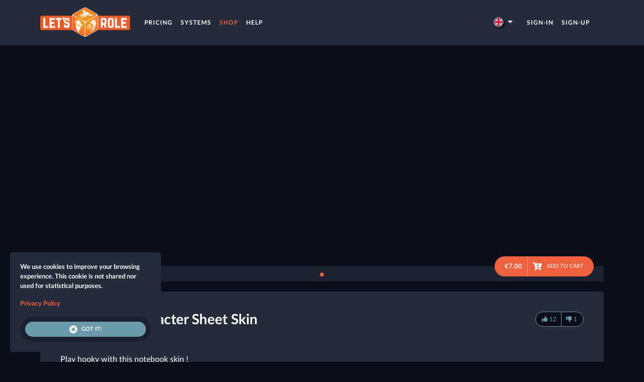

--- FILE ---
content_type: text/html; charset=utf-8
request_url: https://lets-role.com/item/notebook-school-skin-sheet-84
body_size: 4508
content:
<!doctype html>
<html lang="en" style="background-color: #0c0e1a">
<head>
    
    <title>Notebook Character Sheet Skin · Sheet skin</title>
    <meta charset="utf-8">
    <meta name="viewport" content="width=device-width, initial-scale=1, shrink-to-fit=no">
    <meta property="og:type" content="website">
    <meta property="og:title" content="Notebook Character Sheet Skin · Sheet skin">
    <meta name="twitter:card" content="summary_large_image">
    <meta name="twitter:site" content="@LetsRoleRPG">
    <meta property="og:image" content="https://letsrolemedia.com/8/v/8uwzcxa6qb62siv7ihdo78smxrny02.jpg">
            <meta name="twitter:image:src" content="https://letsrolemedia.com/8/v/8uwzcxa6qb62siv7ihdo78smxrny02.jpg">
        <meta property="og:description" content="Play hooky with this notebook skin ! Purchasing this character skin directly supports the development of Let&#39;s Role. You will be able to use this skin on all..." />
            <meta property="twitter:description" content="Play hooky with this notebook skin ! Purchasing this character skin directly supports the development of Let&#39;s Role. You will be able to use this skin on all..." />
            <meta name="description" content="Play hooky with this notebook skin ! Purchasing this character skin directly supports the development of Let&#39;s Role. You will be able to use this skin on all...">
        <meta property="og:image:width" content="1920" />
        <meta property="og:image:height" content="1080" />
        
    
        
        <link rel="alternate" hreflang="fr" href="https://lets-role.com/item/notebook-school-skin-sheet-84?locale=fr" />
        <link rel="alternate" hreflang="de" href="https://lets-role.com/item/notebook-school-skin-sheet-84?locale=de" />
        <link rel="alternate" hreflang="es" href="https://lets-role.com/item/notebook-school-skin-sheet-84?locale=es" />
        <link rel="alternate" hreflang="pt" href="https://lets-role.com/item/notebook-school-skin-sheet-84?locale=pt" />
        <link rel="alternate" hreflang="it" href="https://lets-role.com/item/notebook-school-skin-sheet-84?locale=it" />
        
    
    <link rel="stylesheet" href="https://assets.letsrolecdn.com/assets/css/app.1d1f2727e4b16ec4a9108c157b76969e6a76601c.css">
    
    
    <link rel="icon" type="image/png" href="https://assets.letsrolecdn.com/assets/img/favicon.ab704eb24f9eedce5de8a0eed8383d0a8ed0ea7d.png" />
</head>
<body class="">
<script type="text/javascript"></script>
<div id="master">
    
    <nav class="navbar navbar-dark bg-dark navbar-expand-xl">
    <div class="container">
        <a class="navbar-brand" href="/"><img src="https://assets.letsrolecdn.com/assets/img/logo.dc35fc4bb06864e644c6e71b28828ced9d3fdc21.svg" height="60" alt="Let&#39;s Role · TableTop Gaming for Everyone !"></a>
        <button class="navbar-toggler" type="button" data-toggle="collapse" data-target="#navbarSupportedContent" aria-controls="navbarSupportedContent" aria-expanded="false" aria-label="Toggle navigation">
            <span class="navbar-toggler-icon"></span>
        </button>
        <div class="collapse navbar-collapse" id="navbarSupportedContent">
            <ul class="navbar-nav mr-auto main-menu align-items-center justify-content-between text-center">
                
                <li class="nav-item">
                    <a class="nav-link " href="/play-pass">Pricing</a>
                </li>
                
                    <li class="nav-item">
                        <a class="nav-link" href="/shop?sort=trending&category=system&lang[]=en&lang[]=en">Systems</a>
                    </li>
                
                <li class="nav-item">
                    <a class="nav-link active" href="/shop">Shop</a>
                </li>
                
                    <li class="nav-item">
                        <a href="/help" class="nav-link ">
                            Help
                        </a>
                    </li>
                
            </ul>

            

            <div class="dropdown top-menu-locale-picker">
    <a class="dropdown-toggle" href="#" role="button" data-toggle="dropdown" aria-expanded="false">
        <img src="https://assets.letsrolecdn.com/assets/img/flag/en.1c6c2da2e7e1938317a892ffe7832f2ec4f89186.svg" alt="English" class="locale-flag">
        
    </a>
    <div class="dropdown-menu">
        
            
        
            
                <a class="dropdown-item" href="https://lets-role.com/item/notebook-school-skin-sheet-84?locale=fr">
                    <img src="https://assets.letsrolecdn.com/assets/img/flag/fr.0324f7ecd7279beaac142a037cc30759fdddb502.svg" alt="Français" class="locale-flag">
                    Français
                </a>
            
        
            
                <a class="dropdown-item" href="https://lets-role.com/item/notebook-school-skin-sheet-84?locale=de">
                    <img src="https://assets.letsrolecdn.com/assets/img/flag/de.b1eadd2c21b10e1a13c8b44b742618c576024021.svg" alt="Deutsch" class="locale-flag">
                    Deutsch
                </a>
            
        
            
                <a class="dropdown-item" href="https://lets-role.com/item/notebook-school-skin-sheet-84?locale=es">
                    <img src="https://assets.letsrolecdn.com/assets/img/flag/es.1f9d1c6f59c6b051634db5aefc2da3900373ca9f.svg" alt="Español" class="locale-flag">
                    Español
                </a>
            
        
            
                <a class="dropdown-item" href="https://lets-role.com/item/notebook-school-skin-sheet-84?locale=pt">
                    <img src="https://assets.letsrolecdn.com/assets/img/flag/pt.ac36d0f2b27ab5fedf127579e304d7def7c909bd.svg" alt="Português" class="locale-flag">
                    Português
                </a>
            
        
            
                <a class="dropdown-item" href="https://lets-role.com/item/notebook-school-skin-sheet-84?locale=it">
                    <img src="https://assets.letsrolecdn.com/assets/img/flag/it.653faa79aef73d8a6ff0f39dd762e7152032dc1a.svg" alt="Italiano" class="locale-flag">
                    Italiano
                </a>
            
        
    </div>
</div>

            
                <ul class="navbar-nav main-menu">
                    <li class="nav-item ml-auto">
                        <a class="nav-link login-btn" href="/login">Sign-in</a>
                    </li>
                    <li class="nav-item">
                        <a class="nav-link register-btn" href="/sign-up">Sign-up</a>
                    </li>
                </ul>
            
        </div>
    </div>
</nav>

        
            <div class="container">
        

        
            
    

    

        

        
    

    

        
    

    

        
    

    


        
    <div id="item-master" class="item-type-sheet_skin">
        

        <div class="slider">
            
            
            <div class="slider-content">
                
                <div class="slider-wrapper">
                    
                    <div class="slider-media" style="background-image: url('https://letsrolemedia.com/8/v/8uwzcxa6qb62siv7ihdo78smxrny02.jpg')"></div>
                    
                </div>
            </div>

            <nav class="slider-bar">
                
                <a href="#" class="slider-dot" data-index="0">●</a>
                
            </nav>

            
    
        
            <a href="/login" class="giant-add-to-cart-btn login-btn">
        
            <span class="item-price price-user-none">
    
        €7.00
    
</span>
            <div class="separator"></div>
            <span class="add-btn">
                <i class="fas fa-cart-plus"></i>
                Add to cart
            </span>
        </a>
    

        </div>

        <div class="row">
            

            <div class="col">
                <main class="product-content">
                    <div class="header-box d-flex justify-content-between flex-column flex-md-row">
                        <div>
                            <h1>Notebook Character Sheet Skin</h1>

                            
                                <h2> </h2>
                            

                            
                        </div>

                        <div class="mb-2">
                            
    
    
    <span class="like-box" data-type="item" data-id="84" data-user="0">
        <a class="likes" href="#">
            <i class="fas fa-thumbs-up"></i>
            <span class="counter">12</span>
        </a>
        <span class="separator"></span>
        <a class="dislikes" href="#">
            <i class="fas fa-thumbs-down"></i>
            <span class="counter">1</span>
        </a>
    </span>

                        </div>
                    </div>

                    

                    <div class="description">
                        <p>Play hooky with this notebook skin !</p>
<p>Purchasing this character skin directly supports the development of Let's Role.
</p>
<p>You will be able to use this skin on all your Characters and Crafts, an unlimited number of times.
</p>
<p>This skin fits all systems available on Let's Role, including those created by the community.</p>
                    </div>

                    <div class="add-container">
                        
    
        
            <a href="/login" class="giant-add-to-cart-btn login-btn">
        
            <span class="item-price price-user-none">
    
        €7.00
    
</span>
            <div class="separator"></div>
            <span class="add-btn">
                <i class="fas fa-cart-plus"></i>
                Add to cart
            </span>
        </a>
    

                    </div>
                </main>
            </div>

            

            
        </div>

        
            <div class="product-cross-sell">
                <h3>Items you might like</h3>
                <div class="row">
                    
                    
                        <div class="col-12 col-md-3 item-col">
    <div class="shop-item item-dice">
        <header>
            
            
            <div class="category" style="background-color: #309a7a">
                
                    <i class="fas fa-dice-d20"></i>
                    Dice
                
            </div>

            
                <div class="media" style="background-image: url('https://letsrolemedia.com/w/h/n7xgmomz3fnepzcex4nrfwcxerwt0l.jpg')" onclick="document.location='/item/paper-school-dice-set-102'"></div>
            

            <h2><a href="/item/paper-school-dice-set-102">Paper Dice Set</a></h2>

            
                <a class="item-add-to-cart login-btn" href="/login">
            
                <span class="price"><span class="item-price price-user-none">
    
        €8.00
    
</span></span>
                <span class="cta">Add to cart</span>
            </a>
        </header>
    </div>
</div>
                    
                </div>
            </div>
        
    </div>


        
            </div>
        

    <footer class="master-footer">
    <div class="container">
        <div class="row">
            <div class="col-md-2 col-sm-12 text-center text-md-left">
                <h4>Quicklinks</h4>

                <ul>
                    <li><a href="/character/create">New character</a></li>
                    <li><a href="/table/create">New table</a></li>
                    <li><a href="/shop">Shop</a></li>
                    <li><a href="/dice-tester">Dice Tester</a></li>
                </ul>
            </div>
            <div class="col-md-2 col-sm-12 text-center mt-3 text-md-left mt-md-0">
                <h4>Information</h4>

                <ul>
                    <li><a href="/page/privacy">Privacy Policy</a></li>
                    <li><a href="/page/tou">Terms of Use</a></li>
                    <li><a href="/page/tos">Terms of Sale</a></li>
                    <li><a href="/page/mentions-legales">Legal Notice</a></li>
                </ul>
            </div>
            <div class="col-md-2 col-sm-12 text-center mt-3 text-md-left mt-md-0">
                <h4>Contact Us</h4>

                <ul>
                    <li><a href="/help">Help Center</a></li>
                    <li><a href="/contact-us">Support</a></li>
                    <li><a href="/contact-us">Report Content</a></li>
                </ul>
            </div>
            <div class="col-md col-sm-12 mt-md-0 mt-3 d-flex flex-column align-items-center align-items-md-end">
                <div class="social-media">
                    <ul>
                        <li>
                            <a href="https://discord.gg/letsrole" target="_blank">
                                <i class="fab fa-discord"></i>
                            </a>
                            <a href="https://discord.gg/letsrole" target="_blank" class="social-media-text">
                                Rejoignez notre communauté sur Discord
                            </a>
                        </li>
                    </ul>
                </div>

                <a href="https://play.google.com/store/apps/details?id=net.letsrole" target="_blank" class="get-it-mobile">
                    
                    <img src="https://assets.letsrolecdn.com/assets/img/mobile/get-it-android-en.d3ec3c38d6fda2e589d860c57721e7c25ccecbdd.png" alt="Android Application">
                </a>
            </div>
        </div>
    </div>
</footer>

<footer class="sub-footer">
    <div class="container">
        <div class="row">
            <div class="col-12 col-md text-center text-md-left order-2">
                <span class="copyright">
                    © 2026 Let&#39;s Role. All rights reserved
                </span>
            </div>
            <div class="col-12 col-md text-center text-md-right order-1 order-md-12">
                <select class="locale-picker">
                    <option value="en" selected>🇬🇧 English</option>
                    <option value="fr" >🇫🇷 Français</option>
                    <option value="de" >🇩🇪 Deutsch</option>
                    <option value="es" >🇪🇸 Español</option>
                    <option value="pt" >🇧🇷 Português</option>
                    <option value="it" >🇮🇹 Italiano</option>
                </select>
            </div>
        </div>
    </div>
</footer>

<div id="cookie-consent" class="d-none">
    <p>We use cookies to improve your browsing experience. This cookie is not shared nor used for statistical purposes.</p>
    <p><a href="/page/privacy">Privacy Policy</a></p>
    <a href="#" class="btn btn-secondary btn-master"><i class="fas fa-times-circle"></i> Got it!</a>
</div>

    <div id="toasts"></div>
</div>

<div id="modals"></div>


    
    <script src="https://assets.letsrolecdn.com/assets/js/jquery.min.ee48592d1fff952fcf06ce0b666ed4785493afdc.js"></script>
    <script src="https://assets.letsrolecdn.com/assets/js/bootstrap.bundle.min.3233fd01d87fba457eaad8dcbc289f75b170f814.js"></script>
    <script src="https://assets.letsrolecdn.com/assets/js/core.93907bd98b44d9e11ca7e43d59916309657ced88.js"></script>
    <script>
        Core.loginUrl = '/login';
        Core.registerUrl = '/register';
        Core.likeUrl = '/like';
        Core.recaptchaKey = '6LdNkssaAAAAAKly8eH5Nghj9zZ4WslVdlGkT8QL';
        Core.cartBadgeUrl = '/shop/badge';
        Core.domain = 'lets-role.com';
    </script>


    <script src="https://assets.letsrolecdn.com/assets/js/slider.c46f14fd2eab8d27966a733b3f608f90180f4520.js"></script>
    <script>
        const elt = document.querySelector('#item-master .slider');
        new Slider(elt);
    </script>

    

    


</body>
</html>

--- FILE ---
content_type: text/css; charset=UTF-8
request_url: https://assets.letsrolecdn.com/assets/css/app.1d1f2727e4b16ec4a9108c157b76969e6a76601c.css
body_size: 96862
content:
@font-face{font-family:"Lato";font-style:normal;font-weight:normal;src:local("Lato-Regular"),url("/assets/fonts/Lato-Regular.woff") format("woff")}@font-face{font-family:"Lato";font-style:normal;font-weight:bold;src:local("Lato-Bold"),url("/assets/fonts/Lato-Bold.woff") format("woff")}@font-face{font-family:"Lato";font-style:italic;font-weight:normal;src:local("Lato-Italic"),url("/assets/fonts/Lato-Italic.woff") format("woff")}@font-face{font-family:"Lato";font-style:italic;font-weight:bold;src:local("Lato-BoldItalic"),url("/assets/fonts/Lato-BoldItalic.woff") format("woff")}@font-face{font-family:"Playfair";font-style:normal;font-weight:bold;src:local("PlayfairDisplay-Bold"),url("/assets/fonts/PlayfairDisplay-Bold.otf") format("opentype")}@font-face{font-family:"OpenSans";src:url("/assets/fonts/OpenSans-Regular.otf") format("opentype");font-weight:normal;font-style:normal}@font-face{font-family:"OpenSans";src:url("/assets/fonts/OpenSans-Bold.otf") format("opentype");font-weight:bold;font-style:normal}@font-face{font-family:"OpenSans";src:url("/assets/fonts/OpenSans-Italic.otf") format("opentype");font-weight:normal;font-style:italic}@font-face{font-family:"OpenSans";src:url("/assets/fonts/OpenSans-BoldItalic.otf") format("opentype");font-weight:bold;font-style:italic}@font-face{font-family:"Electrolize";font-style:normal;font-weight:normal;src:url("/assets/fonts/Electrolize-Regular.ttf") format("ttf"),url("/assets/fonts/electrolize-regular-webfont.woff2") format("woff2"),url("/assets/fonts/electrolize-regular-webfont.woff") format("woff")}@font-face{font-family:"Audiowide";font-style:normal;font-weight:normal;src:url("/assets/fonts/Audiowide-Regular.ttf") format("ttf"),url("/assets/fonts/audiowide-regular-webfont.woff2") format("woff2"),url("/assets/fonts/audiowide-regular-webfont.woff") format("woff")}/*!
 * Bootstrap v4.6.2 (https://getbootstrap.com/)
 * Copyright 2011-2022 The Bootstrap Authors
 * Copyright 2011-2022 Twitter, Inc.
 * Licensed under MIT (https://github.com/twbs/bootstrap/blob/main/LICENSE)
 */:root{--blue: #007bff;--indigo: #6610f2;--purple: #6f42c1;--pink: #e83e8c;--red: #dc3545;--orange: #fd7e14;--yellow: #ffc107;--green: #28a745;--teal: #20c997;--cyan: #17a2b8;--white: #fff;--gray: #6c757d;--gray-dark: #343a40;--primary: #ef613c;--secondary: #6b9aad;--success: #28a745;--info: #17a2b8;--warning: #ffc107;--danger: #ff4136;--light: #f8f9fa;--dark: #242b3b;--breakpoint-xs: 0;--breakpoint-sm: 576px;--breakpoint-md: 768px;--breakpoint-lg: 992px;--breakpoint-xl: 1200px;--font-family-sans-serif: -apple-system, BlinkMacSystemFont, "Segoe UI", Roboto, "Helvetica Neue", Arial, "Noto Sans", "Liberation Sans", sans-serif, "Apple Color Emoji", "Segoe UI Emoji", "Segoe UI Symbol", "Noto Color Emoji";--font-family-monospace: SFMono-Regular, Menlo, Monaco, Consolas, "Liberation Mono", "Courier New", monospace}*,*::before,*::after{box-sizing:border-box}html{font-family:sans-serif;line-height:1.15;-webkit-text-size-adjust:100%;-webkit-tap-highlight-color:rgba(0,0,0,0)}article,aside,figcaption,figure,footer,header,hgroup,main,nav,section{display:block}body{margin:0;font-family:-apple-system,BlinkMacSystemFont,"Segoe UI",Roboto,"Helvetica Neue",Arial,"Noto Sans","Liberation Sans",sans-serif,"Apple Color Emoji","Segoe UI Emoji","Segoe UI Symbol","Noto Color Emoji";font-size:1rem;font-weight:400;line-height:1.5;color:#212529;text-align:left;background-color:#fff}[tabindex="-1"]:focus:not(:focus-visible){outline:0 !important}hr{box-sizing:content-box;height:0;overflow:visible}h1,h2,h3,h4,h5,h6{margin-top:0;margin-bottom:10px}p{margin-top:0;margin-bottom:1rem}abbr[title],abbr[data-original-title]{text-decoration:underline;text-decoration:underline dotted;cursor:help;border-bottom:0;text-decoration-skip-ink:none}address{margin-bottom:1rem;font-style:normal;line-height:inherit}ol,ul,dl{margin-top:0;margin-bottom:1rem}ol ol,ul ul,ol ul,ul ol{margin-bottom:0}dt{font-weight:700}dd{margin-bottom:.5rem;margin-left:0}blockquote{margin:0 0 1rem}b,strong{font-weight:bolder}small{font-size:80%}sub,sup{position:relative;font-size:75%;line-height:0;vertical-align:baseline}sub{bottom:-0.25em}sup{top:-0.5em}a{color:#ef613c;text-decoration:none;background-color:rgba(0,0,0,0)}a:hover{color:rgb(205.6279620853,55.8886255924,16.8720379147);text-decoration:underline}a:not([href]):not([class]){color:inherit;text-decoration:none}a:not([href]):not([class]):hover{color:inherit;text-decoration:none}pre,code,kbd,samp{font-family:SFMono-Regular,Menlo,Monaco,Consolas,"Liberation Mono","Courier New",monospace;font-size:1em}pre{margin-top:0;margin-bottom:1rem;overflow:auto;-ms-overflow-style:scrollbar}figure{margin:0 0 1rem}img{vertical-align:middle;border-style:none}svg{overflow:hidden;vertical-align:middle}table{border-collapse:collapse}caption{padding-top:.75rem;padding-bottom:.75rem;color:#6c757d;text-align:left;caption-side:bottom}th{text-align:inherit;text-align:-webkit-match-parent}label{display:inline-block;margin-bottom:.5rem}button{border-radius:0}button:focus:not(:focus-visible){outline:0}input,button,select,optgroup,textarea{margin:0;font-family:inherit;font-size:inherit;line-height:inherit}button,input{overflow:visible}button,select{text-transform:none}[role=button]{cursor:pointer}select{word-wrap:normal}button,[type=button],[type=reset],[type=submit]{-webkit-appearance:button}button:not(:disabled),[type=button]:not(:disabled),[type=reset]:not(:disabled),[type=submit]:not(:disabled){cursor:pointer}button::-moz-focus-inner,[type=button]::-moz-focus-inner,[type=reset]::-moz-focus-inner,[type=submit]::-moz-focus-inner{padding:0;border-style:none}input[type=radio],input[type=checkbox]{box-sizing:border-box;padding:0}textarea{overflow:auto;resize:vertical}fieldset{min-width:0;padding:0;margin:0;border:0}legend{display:block;width:100%;max-width:100%;padding:0;margin-bottom:.5rem;font-size:1.5rem;line-height:inherit;color:inherit;white-space:normal}progress{vertical-align:baseline}[type=number]::-webkit-inner-spin-button,[type=number]::-webkit-outer-spin-button{height:auto}[type=search]{outline-offset:-2px;-webkit-appearance:none}[type=search]::-webkit-search-decoration{-webkit-appearance:none}::-webkit-file-upload-button{font:inherit;-webkit-appearance:button}output{display:inline-block}summary{display:list-item;cursor:pointer}template{display:none}[hidden]{display:none !important}h1,h2,h3,h4,h5,h6,.h1,.h2,.h3,.h4,.h5,.h6{margin-bottom:10px;font-weight:500;line-height:1.2}h1,.h1{font-size:2.5rem}h2,.h2{font-size:2rem}h3,.h3{font-size:1.75rem}h4,.h4{font-size:1.5rem}h5,.h5{font-size:1.25rem}h6,.h6{font-size:1rem}.lead{font-size:1.25rem;font-weight:300}.display-1{font-size:6rem;font-weight:300;line-height:1.2}.display-2{font-size:5.5rem;font-weight:300;line-height:1.2}.display-3{font-size:4.5rem;font-weight:300;line-height:1.2}.display-4{font-size:3.5rem;font-weight:300;line-height:1.2}hr{margin-top:20px;margin-bottom:20px;border:0;border-top:1px solid rgba(0,0,0,.1)}small,.small{font-size:0.875em;font-weight:400}mark,.mark{padding:.2em;background-color:#fcf8e3}.list-unstyled{padding-left:0;list-style:none}.list-inline{padding-left:0;list-style:none}.list-inline-item{display:inline-block}.list-inline-item:not(:last-child){margin-right:.5rem}.initialism{font-size:90%;text-transform:uppercase}.blockquote{margin-bottom:20px;font-size:1.25rem}.blockquote-footer{display:block;font-size:0.875em;color:#6c757d}.blockquote-footer::before{content:"— "}.img-fluid{max-width:100%;height:auto}.img-thumbnail{padding:.25rem;background-color:#fff;border:1px solid #dee2e6;border-radius:.25rem;max-width:100%;height:auto}.figure{display:inline-block}.figure-img{margin-bottom:10px;line-height:1}.figure-caption{font-size:90%;color:#6c757d}code{font-size:87.5%;color:#e83e8c;word-wrap:break-word}a>code{color:inherit}kbd{padding:.2rem .4rem;font-size:87.5%;color:#fff;background-color:#212529;border-radius:.2rem}kbd kbd{padding:0;font-size:100%;font-weight:700}pre{display:block;font-size:87.5%;color:#212529}pre code{font-size:inherit;color:inherit;word-break:normal}.pre-scrollable{max-height:340px;overflow-y:scroll}.container,.container-fluid,.container-xl,.container-lg,.container-md,.container-sm{width:100%;padding-right:10px;padding-left:10px;margin-right:auto;margin-left:auto}@media(min-width: 576px){.container-sm,.container{max-width:540px}}@media(min-width: 768px){.container-md,.container-sm,.container{max-width:720px}}@media(min-width: 992px){.container-lg,.container-md,.container-sm,.container{max-width:960px}}@media(min-width: 1200px){.container-xl,.container-lg,.container-md,.container-sm,.container{max-width:1140px}}.row{display:flex;flex-wrap:wrap;margin-right:-10px;margin-left:-10px}.no-gutters{margin-right:0;margin-left:0}.no-gutters>.col,.no-gutters>[class*=col-]{padding-right:0;padding-left:0}.col-xl,.col-xl-auto,.col-xl-12,.col-xl-11,.col-xl-10,.col-xl-9,.col-xl-8,.col-xl-7,.col-xl-6,.col-xl-5,.col-xl-4,.col-xl-3,.col-xl-2,.col-xl-1,.col-lg,.col-lg-auto,.col-lg-12,.col-lg-11,.col-lg-10,.col-lg-9,.col-lg-8,.col-lg-7,.col-lg-6,.col-lg-5,.col-lg-4,.col-lg-3,.col-lg-2,.col-lg-1,.col-md,.col-md-auto,.col-md-12,.col-md-11,.col-md-10,.col-md-9,.col-md-8,.col-md-7,.col-md-6,.col-md-5,.col-md-4,.col-md-3,.col-md-2,.col-md-1,.col-sm,.col-sm-auto,.col-sm-12,.col-sm-11,.col-sm-10,.col-sm-9,.col-sm-8,.col-sm-7,.col-sm-6,.col-sm-5,.col-sm-4,.col-sm-3,.col-sm-2,.col-sm-1,.col,.col-auto,.col-12,.col-11,.col-10,.col-9,.col-8,.col-7,.col-6,.col-5,.col-4,.col-3,.col-2,.col-1{position:relative;width:100%;padding-right:10px;padding-left:10px}.col{flex-basis:0;flex-grow:1;max-width:100%}.row-cols-1>*{flex:0 0 100%;max-width:100%}.row-cols-2>*{flex:0 0 50%;max-width:50%}.row-cols-3>*{flex:0 0 33.3333333333%;max-width:33.3333333333%}.row-cols-4>*{flex:0 0 25%;max-width:25%}.row-cols-5>*{flex:0 0 20%;max-width:20%}.row-cols-6>*{flex:0 0 16.6666666667%;max-width:16.6666666667%}.col-auto{flex:0 0 auto;width:auto;max-width:100%}.col-1{flex:0 0 8.33333333%;max-width:8.33333333%}.col-2{flex:0 0 16.66666667%;max-width:16.66666667%}.col-3{flex:0 0 25%;max-width:25%}.col-4{flex:0 0 33.33333333%;max-width:33.33333333%}.col-5{flex:0 0 41.66666667%;max-width:41.66666667%}.col-6{flex:0 0 50%;max-width:50%}.col-7{flex:0 0 58.33333333%;max-width:58.33333333%}.col-8{flex:0 0 66.66666667%;max-width:66.66666667%}.col-9{flex:0 0 75%;max-width:75%}.col-10{flex:0 0 83.33333333%;max-width:83.33333333%}.col-11{flex:0 0 91.66666667%;max-width:91.66666667%}.col-12{flex:0 0 100%;max-width:100%}.order-first{order:-1}.order-last{order:13}.order-0{order:0}.order-1{order:1}.order-2{order:2}.order-3{order:3}.order-4{order:4}.order-5{order:5}.order-6{order:6}.order-7{order:7}.order-8{order:8}.order-9{order:9}.order-10{order:10}.order-11{order:11}.order-12{order:12}.offset-1{margin-left:8.33333333%}.offset-2{margin-left:16.66666667%}.offset-3{margin-left:25%}.offset-4{margin-left:33.33333333%}.offset-5{margin-left:41.66666667%}.offset-6{margin-left:50%}.offset-7{margin-left:58.33333333%}.offset-8{margin-left:66.66666667%}.offset-9{margin-left:75%}.offset-10{margin-left:83.33333333%}.offset-11{margin-left:91.66666667%}@media(min-width: 576px){.col-sm{flex-basis:0;flex-grow:1;max-width:100%}.row-cols-sm-1>*{flex:0 0 100%;max-width:100%}.row-cols-sm-2>*{flex:0 0 50%;max-width:50%}.row-cols-sm-3>*{flex:0 0 33.3333333333%;max-width:33.3333333333%}.row-cols-sm-4>*{flex:0 0 25%;max-width:25%}.row-cols-sm-5>*{flex:0 0 20%;max-width:20%}.row-cols-sm-6>*{flex:0 0 16.6666666667%;max-width:16.6666666667%}.col-sm-auto{flex:0 0 auto;width:auto;max-width:100%}.col-sm-1{flex:0 0 8.33333333%;max-width:8.33333333%}.col-sm-2{flex:0 0 16.66666667%;max-width:16.66666667%}.col-sm-3{flex:0 0 25%;max-width:25%}.col-sm-4{flex:0 0 33.33333333%;max-width:33.33333333%}.col-sm-5{flex:0 0 41.66666667%;max-width:41.66666667%}.col-sm-6{flex:0 0 50%;max-width:50%}.col-sm-7{flex:0 0 58.33333333%;max-width:58.33333333%}.col-sm-8{flex:0 0 66.66666667%;max-width:66.66666667%}.col-sm-9{flex:0 0 75%;max-width:75%}.col-sm-10{flex:0 0 83.33333333%;max-width:83.33333333%}.col-sm-11{flex:0 0 91.66666667%;max-width:91.66666667%}.col-sm-12{flex:0 0 100%;max-width:100%}.order-sm-first{order:-1}.order-sm-last{order:13}.order-sm-0{order:0}.order-sm-1{order:1}.order-sm-2{order:2}.order-sm-3{order:3}.order-sm-4{order:4}.order-sm-5{order:5}.order-sm-6{order:6}.order-sm-7{order:7}.order-sm-8{order:8}.order-sm-9{order:9}.order-sm-10{order:10}.order-sm-11{order:11}.order-sm-12{order:12}.offset-sm-0{margin-left:0}.offset-sm-1{margin-left:8.33333333%}.offset-sm-2{margin-left:16.66666667%}.offset-sm-3{margin-left:25%}.offset-sm-4{margin-left:33.33333333%}.offset-sm-5{margin-left:41.66666667%}.offset-sm-6{margin-left:50%}.offset-sm-7{margin-left:58.33333333%}.offset-sm-8{margin-left:66.66666667%}.offset-sm-9{margin-left:75%}.offset-sm-10{margin-left:83.33333333%}.offset-sm-11{margin-left:91.66666667%}}@media(min-width: 768px){.col-md{flex-basis:0;flex-grow:1;max-width:100%}.row-cols-md-1>*{flex:0 0 100%;max-width:100%}.row-cols-md-2>*{flex:0 0 50%;max-width:50%}.row-cols-md-3>*{flex:0 0 33.3333333333%;max-width:33.3333333333%}.row-cols-md-4>*{flex:0 0 25%;max-width:25%}.row-cols-md-5>*{flex:0 0 20%;max-width:20%}.row-cols-md-6>*{flex:0 0 16.6666666667%;max-width:16.6666666667%}.col-md-auto{flex:0 0 auto;width:auto;max-width:100%}.col-md-1{flex:0 0 8.33333333%;max-width:8.33333333%}.col-md-2{flex:0 0 16.66666667%;max-width:16.66666667%}.col-md-3{flex:0 0 25%;max-width:25%}.col-md-4{flex:0 0 33.33333333%;max-width:33.33333333%}.col-md-5{flex:0 0 41.66666667%;max-width:41.66666667%}.col-md-6{flex:0 0 50%;max-width:50%}.col-md-7{flex:0 0 58.33333333%;max-width:58.33333333%}.col-md-8{flex:0 0 66.66666667%;max-width:66.66666667%}.col-md-9{flex:0 0 75%;max-width:75%}.col-md-10{flex:0 0 83.33333333%;max-width:83.33333333%}.col-md-11{flex:0 0 91.66666667%;max-width:91.66666667%}.col-md-12{flex:0 0 100%;max-width:100%}.order-md-first{order:-1}.order-md-last{order:13}.order-md-0{order:0}.order-md-1{order:1}.order-md-2{order:2}.order-md-3{order:3}.order-md-4{order:4}.order-md-5{order:5}.order-md-6{order:6}.order-md-7{order:7}.order-md-8{order:8}.order-md-9{order:9}.order-md-10{order:10}.order-md-11{order:11}.order-md-12{order:12}.offset-md-0{margin-left:0}.offset-md-1{margin-left:8.33333333%}.offset-md-2{margin-left:16.66666667%}.offset-md-3{margin-left:25%}.offset-md-4{margin-left:33.33333333%}.offset-md-5{margin-left:41.66666667%}.offset-md-6{margin-left:50%}.offset-md-7{margin-left:58.33333333%}.offset-md-8{margin-left:66.66666667%}.offset-md-9{margin-left:75%}.offset-md-10{margin-left:83.33333333%}.offset-md-11{margin-left:91.66666667%}}@media(min-width: 992px){.col-lg{flex-basis:0;flex-grow:1;max-width:100%}.row-cols-lg-1>*{flex:0 0 100%;max-width:100%}.row-cols-lg-2>*{flex:0 0 50%;max-width:50%}.row-cols-lg-3>*{flex:0 0 33.3333333333%;max-width:33.3333333333%}.row-cols-lg-4>*{flex:0 0 25%;max-width:25%}.row-cols-lg-5>*{flex:0 0 20%;max-width:20%}.row-cols-lg-6>*{flex:0 0 16.6666666667%;max-width:16.6666666667%}.col-lg-auto{flex:0 0 auto;width:auto;max-width:100%}.col-lg-1{flex:0 0 8.33333333%;max-width:8.33333333%}.col-lg-2{flex:0 0 16.66666667%;max-width:16.66666667%}.col-lg-3{flex:0 0 25%;max-width:25%}.col-lg-4{flex:0 0 33.33333333%;max-width:33.33333333%}.col-lg-5{flex:0 0 41.66666667%;max-width:41.66666667%}.col-lg-6{flex:0 0 50%;max-width:50%}.col-lg-7{flex:0 0 58.33333333%;max-width:58.33333333%}.col-lg-8{flex:0 0 66.66666667%;max-width:66.66666667%}.col-lg-9{flex:0 0 75%;max-width:75%}.col-lg-10{flex:0 0 83.33333333%;max-width:83.33333333%}.col-lg-11{flex:0 0 91.66666667%;max-width:91.66666667%}.col-lg-12{flex:0 0 100%;max-width:100%}.order-lg-first{order:-1}.order-lg-last{order:13}.order-lg-0{order:0}.order-lg-1{order:1}.order-lg-2{order:2}.order-lg-3{order:3}.order-lg-4{order:4}.order-lg-5{order:5}.order-lg-6{order:6}.order-lg-7{order:7}.order-lg-8{order:8}.order-lg-9{order:9}.order-lg-10{order:10}.order-lg-11{order:11}.order-lg-12{order:12}.offset-lg-0{margin-left:0}.offset-lg-1{margin-left:8.33333333%}.offset-lg-2{margin-left:16.66666667%}.offset-lg-3{margin-left:25%}.offset-lg-4{margin-left:33.33333333%}.offset-lg-5{margin-left:41.66666667%}.offset-lg-6{margin-left:50%}.offset-lg-7{margin-left:58.33333333%}.offset-lg-8{margin-left:66.66666667%}.offset-lg-9{margin-left:75%}.offset-lg-10{margin-left:83.33333333%}.offset-lg-11{margin-left:91.66666667%}}@media(min-width: 1200px){.col-xl{flex-basis:0;flex-grow:1;max-width:100%}.row-cols-xl-1>*{flex:0 0 100%;max-width:100%}.row-cols-xl-2>*{flex:0 0 50%;max-width:50%}.row-cols-xl-3>*{flex:0 0 33.3333333333%;max-width:33.3333333333%}.row-cols-xl-4>*{flex:0 0 25%;max-width:25%}.row-cols-xl-5>*{flex:0 0 20%;max-width:20%}.row-cols-xl-6>*{flex:0 0 16.6666666667%;max-width:16.6666666667%}.col-xl-auto{flex:0 0 auto;width:auto;max-width:100%}.col-xl-1{flex:0 0 8.33333333%;max-width:8.33333333%}.col-xl-2{flex:0 0 16.66666667%;max-width:16.66666667%}.col-xl-3{flex:0 0 25%;max-width:25%}.col-xl-4{flex:0 0 33.33333333%;max-width:33.33333333%}.col-xl-5{flex:0 0 41.66666667%;max-width:41.66666667%}.col-xl-6{flex:0 0 50%;max-width:50%}.col-xl-7{flex:0 0 58.33333333%;max-width:58.33333333%}.col-xl-8{flex:0 0 66.66666667%;max-width:66.66666667%}.col-xl-9{flex:0 0 75%;max-width:75%}.col-xl-10{flex:0 0 83.33333333%;max-width:83.33333333%}.col-xl-11{flex:0 0 91.66666667%;max-width:91.66666667%}.col-xl-12{flex:0 0 100%;max-width:100%}.order-xl-first{order:-1}.order-xl-last{order:13}.order-xl-0{order:0}.order-xl-1{order:1}.order-xl-2{order:2}.order-xl-3{order:3}.order-xl-4{order:4}.order-xl-5{order:5}.order-xl-6{order:6}.order-xl-7{order:7}.order-xl-8{order:8}.order-xl-9{order:9}.order-xl-10{order:10}.order-xl-11{order:11}.order-xl-12{order:12}.offset-xl-0{margin-left:0}.offset-xl-1{margin-left:8.33333333%}.offset-xl-2{margin-left:16.66666667%}.offset-xl-3{margin-left:25%}.offset-xl-4{margin-left:33.33333333%}.offset-xl-5{margin-left:41.66666667%}.offset-xl-6{margin-left:50%}.offset-xl-7{margin-left:58.33333333%}.offset-xl-8{margin-left:66.66666667%}.offset-xl-9{margin-left:75%}.offset-xl-10{margin-left:83.33333333%}.offset-xl-11{margin-left:91.66666667%}}.table{width:100%;margin-bottom:20px;color:#212529}.table th,.table td{padding:.75rem;vertical-align:top;border-top:1px solid #dee2e6}.table thead th{vertical-align:bottom;border-bottom:2px solid #dee2e6}.table tbody+tbody{border-top:2px solid #dee2e6}.table-sm th,.table-sm td{padding:.3rem}.table-bordered{border:1px solid #dee2e6}.table-bordered th,.table-bordered td{border:1px solid #dee2e6}.table-bordered thead th,.table-bordered thead td{border-bottom-width:2px}.table-borderless th,.table-borderless td,.table-borderless thead th,.table-borderless tbody+tbody{border:0}.table-striped tbody tr:nth-of-type(odd){background-color:rgba(0,0,0,.05)}.table-hover tbody tr:hover{color:#212529;background-color:rgba(0,0,0,.075)}.table-primary,.table-primary>th,.table-primary>td{background-color:rgb(250.52,210.76,200.4)}.table-primary th,.table-primary td,.table-primary thead th,.table-primary tbody+tbody{border-color:rgb(246.68,172.84,153.6)}.table-hover .table-primary:hover{background-color:hsl(12.4022346369,84.8341232227%,83.4156862745%)}.table-hover .table-primary:hover>td,.table-hover .table-primary:hover>th{background-color:hsl(12.4022346369,84.8341232227%,83.4156862745%)}.table-secondary,.table-secondary>th,.table-secondary>td{background-color:rgb(213.56,226.72,232.04)}.table-secondary th,.table-secondary td,.table-secondary thead th,.table-secondary tbody+tbody{border-color:rgb(178.04,202.48,212.36)}.table-hover .table-secondary:hover{background-color:rgb(197.1513043478,215.522173913,222.9486956522)}.table-hover .table-secondary:hover>td,.table-hover .table-secondary:hover>th{background-color:rgb(197.1513043478,215.522173913,222.9486956522)}.table-success,.table-success>th,.table-success>td{background-color:rgb(194.8,230.36,202.92)}.table-success th,.table-success td,.table-success thead th,.table-success tbody+tbody{border-color:rgb(143.2,209.24,158.28)}.table-hover .table-success:hover{background-color:rgb(176.7059405941,222.9540594059,187.2665346535)}.table-hover .table-success:hover>td,.table-hover .table-success:hover>th{background-color:rgb(176.7059405941,222.9540594059,187.2665346535)}.table-info,.table-info>th,.table-info>td{background-color:rgb(190.04,228.96,235.12)}.table-info th,.table-info td,.table-info thead th,.table-info tbody+tbody{border-color:rgb(134.36,206.64,218.08)}.table-hover .table-info:hover{background-color:hsl(188.198757764,53.1353135314%,78.3647058824%)}.table-hover .table-info:hover>td,.table-hover .table-info:hover>th{background-color:hsl(188.198757764,53.1353135314%,78.3647058824%)}.table-warning,.table-warning>th,.table-warning>td{background-color:rgb(255,237.64,185.56)}.table-warning th,.table-warning td,.table-warning thead th,.table-warning tbody+tbody{border-color:rgb(255,222.76,126.04)}.table-hover .table-warning:hover{background-color:rgb(255,231.265,160.06)}.table-hover .table-warning:hover>td,.table-hover .table-warning:hover>th{background-color:rgb(255,231.265,160.06)}.table-danger,.table-danger>th,.table-danger>td{background-color:rgb(255,201.8,198.72)}.table-danger th,.table-danger td,.table-danger thead th,.table-danger tbody+tbody{border-color:rgb(255,156.2,150.48)}.table-hover .table-danger:hover{background-color:rgb(255,177.6955223881,173.22)}.table-hover .table-danger:hover>td,.table-hover .table-danger:hover>th{background-color:rgb(255,177.6955223881,173.22)}.table-light,.table-light>th,.table-light>td{background-color:rgb(253.04,253.32,253.6)}.table-light th,.table-light td,.table-light thead th,.table-light tbody+tbody{border-color:rgb(251.36,251.88,252.4)}.table-hover .table-light:hover{background-color:rgb(238.165,240.57,242.975)}.table-hover .table-light:hover>td,.table-hover .table-light:hover>th{background-color:rgb(238.165,240.57,242.975)}.table-dark,.table-dark>th,.table-dark>td{background-color:rgb(193.68,195.64,200.12)}.table-dark th,.table-dark td,.table-dark thead th,.table-dark tbody+tbody{border-color:rgb(141.12,144.76,153.08)}.table-hover .table-dark:hover{background-color:rgb(180.223373494,182.6134939759,188.076626506)}.table-hover .table-dark:hover>td,.table-hover .table-dark:hover>th{background-color:rgb(180.223373494,182.6134939759,188.076626506)}.table-active,.table-active>th,.table-active>td{background-color:rgba(0,0,0,.075)}.table-hover .table-active:hover{background-color:rgba(0,0,0,.075)}.table-hover .table-active:hover>td,.table-hover .table-active:hover>th{background-color:rgba(0,0,0,.075)}.table .thead-dark th{color:#fff;background-color:#343a40;border-color:hsl(210,10.3448275862%,30.2450980392%)}.table .thead-light th{color:#495057;background-color:#e9ecef;border-color:#dee2e6}.table-dark{color:#fff;background-color:#343a40}.table-dark th,.table-dark td,.table-dark thead th{border-color:hsl(210,10.3448275862%,30.2450980392%)}.table-dark.table-bordered{border:0}.table-dark.table-striped tbody tr:nth-of-type(odd){background-color:hsla(0,0%,100%,.05)}.table-dark.table-hover tbody tr:hover{color:#fff;background-color:hsla(0,0%,100%,.075)}@media(max-width: 575.98px){.table-responsive-sm{display:block;width:100%;overflow-x:auto;-webkit-overflow-scrolling:touch}.table-responsive-sm>.table-bordered{border:0}}@media(max-width: 767.98px){.table-responsive-md{display:block;width:100%;overflow-x:auto;-webkit-overflow-scrolling:touch}.table-responsive-md>.table-bordered{border:0}}@media(max-width: 991.98px){.table-responsive-lg{display:block;width:100%;overflow-x:auto;-webkit-overflow-scrolling:touch}.table-responsive-lg>.table-bordered{border:0}}@media(max-width: 1199.98px){.table-responsive-xl{display:block;width:100%;overflow-x:auto;-webkit-overflow-scrolling:touch}.table-responsive-xl>.table-bordered{border:0}}.table-responsive{display:block;width:100%;overflow-x:auto;-webkit-overflow-scrolling:touch}.table-responsive>.table-bordered{border:0}.form-control{display:block;width:100%;height:calc(1.5em + 0.75rem + 2px);padding:.375rem .75rem;font-size:1rem;font-weight:400;line-height:1.5;color:#495057;background-color:#fff;background-clip:padding-box;border:1px solid #ced4da;border-radius:.25rem;transition:border-color .15s ease-in-out,box-shadow .15s ease-in-out}@media(prefers-reduced-motion: reduce){.form-control{transition:none}}.form-control::-ms-expand{background-color:rgba(0,0,0,0);border:0}.form-control:focus{color:#495057;background-color:#fff;border-color:hsl(12.4022346369,84.8341232227%,83.6274509804%);outline:0;box-shadow:0 0 0 .2rem rgba(239,97,60,.25)}.form-control::placeholder{color:#6c757d;opacity:1}.form-control:disabled,.form-control[readonly]{background-color:#e9ecef;opacity:1}input[type=date].form-control,input[type=time].form-control,input[type=datetime-local].form-control,input[type=month].form-control{appearance:none}select.form-control:-moz-focusring{color:rgba(0,0,0,0);text-shadow:0 0 0 #495057}select.form-control:focus::-ms-value{color:#495057;background-color:#fff}.form-control-file,.form-control-range{display:block;width:100%}.col-form-label{padding-top:calc(0.375rem + 1px);padding-bottom:calc(0.375rem + 1px);margin-bottom:0;font-size:inherit;line-height:1.5}.col-form-label-lg{padding-top:calc(0.5rem + 1px);padding-bottom:calc(0.5rem + 1px);font-size:1.25rem;line-height:1.5}.col-form-label-sm{padding-top:calc(0.25rem + 1px);padding-bottom:calc(0.25rem + 1px);font-size:0.875rem;line-height:1.5}.form-control-plaintext{display:block;width:100%;padding:.375rem 0;margin-bottom:0;font-size:1rem;line-height:1.5;color:#212529;background-color:rgba(0,0,0,0);border:solid rgba(0,0,0,0);border-width:1px 0}.form-control-plaintext.form-control-sm,.form-control-plaintext.form-control-lg{padding-right:0;padding-left:0}.form-control-sm{height:calc(1.5em + 0.5rem + 2px);padding:.25rem .5rem;font-size:0.875rem;line-height:1.5;border-radius:.2rem}.form-control-lg{height:calc(1.5em + 1rem + 2px);padding:.5rem 1rem;font-size:1.25rem;line-height:1.5;border-radius:.3rem}select.form-control[size],select.form-control[multiple]{height:auto}textarea.form-control{height:auto}.form-group{margin-bottom:1rem}.form-text{display:block;margin-top:.25rem}.form-row{display:flex;flex-wrap:wrap;margin-right:-5px;margin-left:-5px}.form-row>.col,.form-row>[class*=col-]{padding-right:5px;padding-left:5px}.form-check{position:relative;display:block;padding-left:1.25rem}.form-check-input{position:absolute;margin-top:.3rem;margin-left:-1.25rem}.form-check-input[disabled]~.form-check-label,.form-check-input:disabled~.form-check-label{color:#6c757d}.form-check-label{margin-bottom:0}.form-check-inline{display:inline-flex;align-items:center;padding-left:0;margin-right:.75rem}.form-check-inline .form-check-input{position:static;margin-top:0;margin-right:.3125rem;margin-left:0}.valid-feedback{display:none;width:100%;margin-top:.25rem;font-size:0.875em;color:#28a745}.valid-tooltip{position:absolute;top:100%;left:0;z-index:5;display:none;max-width:100%;padding:.25rem .5rem;margin-top:.1rem;font-size:0.875rem;line-height:1.5;color:#fff;background-color:rgba(40,167,69,.9);border-radius:.25rem}.form-row>.col>.valid-tooltip,.form-row>[class*=col-]>.valid-tooltip{left:5px}.was-validated :valid~.valid-feedback,.was-validated :valid~.valid-tooltip,.is-valid~.valid-feedback,.is-valid~.valid-tooltip{display:block}.was-validated .form-control:valid,.form-control.is-valid{border-color:#28a745;padding-right:calc(1.5em + 0.75rem) !important;background-image:url("data:image/svg+xml,%3csvg xmlns='http://www.w3.org/2000/svg' width='8' height='8' viewBox='0 0 8 8'%3e%3cpath fill='%2328a745' d='M2.3 6.73L.6 4.53c-.4-1.04.46-1.4 1.1-.8l1.1 1.4 3.4-3.8c.6-.63 1.6-.27 1.2.7l-4 4.6c-.43.5-.8.4-1.1.1z'/%3e%3c/svg%3e");background-repeat:no-repeat;background-position:right calc(0.375em + 0.1875rem) center;background-size:calc(0.75em + 0.375rem) calc(0.75em + 0.375rem)}.was-validated .form-control:valid:focus,.form-control.is-valid:focus{border-color:#28a745;box-shadow:0 0 0 .2rem rgba(40,167,69,.25)}.was-validated select.form-control:valid,select.form-control.is-valid{padding-right:3rem !important;background-position:right 1.5rem center}.was-validated textarea.form-control:valid,textarea.form-control.is-valid{padding-right:calc(1.5em + 0.75rem);background-position:top calc(0.375em + 0.1875rem) right calc(0.375em + 0.1875rem)}.was-validated .custom-select:valid,.custom-select.is-valid{border-color:#28a745;padding-right:calc(0.75em + 2.3125rem) !important;background:url("data:image/svg+xml,%3csvg xmlns='http://www.w3.org/2000/svg' width='4' height='5' viewBox='0 0 4 5'%3e%3cpath fill='%23343a40' d='M2 0L0 2h4zm0 5L0 3h4z'/%3e%3c/svg%3e") right .75rem center/8px 10px no-repeat,#fff url("data:image/svg+xml,%3csvg xmlns='http://www.w3.org/2000/svg' width='8' height='8' viewBox='0 0 8 8'%3e%3cpath fill='%2328a745' d='M2.3 6.73L.6 4.53c-.4-1.04.46-1.4 1.1-.8l1.1 1.4 3.4-3.8c.6-.63 1.6-.27 1.2.7l-4 4.6c-.43.5-.8.4-1.1.1z'/%3e%3c/svg%3e") center right 1.75rem/calc(0.75em + 0.375rem) calc(0.75em + 0.375rem) no-repeat}.was-validated .custom-select:valid:focus,.custom-select.is-valid:focus{border-color:#28a745;box-shadow:0 0 0 .2rem rgba(40,167,69,.25)}.was-validated .form-check-input:valid~.form-check-label,.form-check-input.is-valid~.form-check-label{color:#28a745}.was-validated .form-check-input:valid~.valid-feedback,.was-validated .form-check-input:valid~.valid-tooltip,.form-check-input.is-valid~.valid-feedback,.form-check-input.is-valid~.valid-tooltip{display:block}.was-validated .custom-control-input:valid~.custom-control-label,.custom-control-input.is-valid~.custom-control-label{color:#28a745}.was-validated .custom-control-input:valid~.custom-control-label::before,.custom-control-input.is-valid~.custom-control-label::before{border-color:#28a745}.was-validated .custom-control-input:valid:checked~.custom-control-label::before,.custom-control-input.is-valid:checked~.custom-control-label::before{border-color:rgb(51.6956521739,206.3043478261,87);background-color:rgb(51.6956521739,206.3043478261,87)}.was-validated .custom-control-input:valid:focus~.custom-control-label::before,.custom-control-input.is-valid:focus~.custom-control-label::before{box-shadow:0 0 0 .2rem rgba(40,167,69,.25)}.was-validated .custom-control-input:valid:focus:not(:checked)~.custom-control-label::before,.custom-control-input.is-valid:focus:not(:checked)~.custom-control-label::before{border-color:#28a745}.was-validated .custom-file-input:valid~.custom-file-label,.custom-file-input.is-valid~.custom-file-label{border-color:#28a745}.was-validated .custom-file-input:valid:focus~.custom-file-label,.custom-file-input.is-valid:focus~.custom-file-label{border-color:#28a745;box-shadow:0 0 0 .2rem rgba(40,167,69,.25)}.invalid-feedback{display:none;width:100%;margin-top:.25rem;font-size:0.875em;color:#ff4136}.invalid-tooltip{position:absolute;top:100%;left:0;z-index:5;display:none;max-width:100%;padding:.25rem .5rem;margin-top:.1rem;font-size:0.875rem;line-height:1.5;color:#fff;background-color:rgba(255,65,54,.9);border-radius:.25rem}.form-row>.col>.invalid-tooltip,.form-row>[class*=col-]>.invalid-tooltip{left:5px}.was-validated :invalid~.invalid-feedback,.was-validated :invalid~.invalid-tooltip,.is-invalid~.invalid-feedback,.is-invalid~.invalid-tooltip{display:block}.was-validated .form-control:invalid,.form-control.is-invalid{border-color:#ff4136;padding-right:calc(1.5em + 0.75rem) !important;background-image:url("data:image/svg+xml,%3csvg xmlns='http://www.w3.org/2000/svg' width='12' height='12' fill='none' stroke='%23ff4136' viewBox='0 0 12 12'%3e%3ccircle cx='6' cy='6' r='4.5'/%3e%3cpath stroke-linejoin='round' d='M5.8 3.6h.4L6 6.5z'/%3e%3ccircle cx='6' cy='8.2' r='.6' fill='%23ff4136' stroke='none'/%3e%3c/svg%3e");background-repeat:no-repeat;background-position:right calc(0.375em + 0.1875rem) center;background-size:calc(0.75em + 0.375rem) calc(0.75em + 0.375rem)}.was-validated .form-control:invalid:focus,.form-control.is-invalid:focus{border-color:#ff4136;box-shadow:0 0 0 .2rem rgba(255,65,54,.25)}.was-validated select.form-control:invalid,select.form-control.is-invalid{padding-right:3rem !important;background-position:right 1.5rem center}.was-validated textarea.form-control:invalid,textarea.form-control.is-invalid{padding-right:calc(1.5em + 0.75rem);background-position:top calc(0.375em + 0.1875rem) right calc(0.375em + 0.1875rem)}.was-validated .custom-select:invalid,.custom-select.is-invalid{border-color:#ff4136;padding-right:calc(0.75em + 2.3125rem) !important;background:url("data:image/svg+xml,%3csvg xmlns='http://www.w3.org/2000/svg' width='4' height='5' viewBox='0 0 4 5'%3e%3cpath fill='%23343a40' d='M2 0L0 2h4zm0 5L0 3h4z'/%3e%3c/svg%3e") right .75rem center/8px 10px no-repeat,#fff url("data:image/svg+xml,%3csvg xmlns='http://www.w3.org/2000/svg' width='12' height='12' fill='none' stroke='%23ff4136' viewBox='0 0 12 12'%3e%3ccircle cx='6' cy='6' r='4.5'/%3e%3cpath stroke-linejoin='round' d='M5.8 3.6h.4L6 6.5z'/%3e%3ccircle cx='6' cy='8.2' r='.6' fill='%23ff4136' stroke='none'/%3e%3c/svg%3e") center right 1.75rem/calc(0.75em + 0.375rem) calc(0.75em + 0.375rem) no-repeat}.was-validated .custom-select:invalid:focus,.custom-select.is-invalid:focus{border-color:#ff4136;box-shadow:0 0 0 .2rem rgba(255,65,54,.25)}.was-validated .form-check-input:invalid~.form-check-label,.form-check-input.is-invalid~.form-check-label{color:#ff4136}.was-validated .form-check-input:invalid~.invalid-feedback,.was-validated .form-check-input:invalid~.invalid-tooltip,.form-check-input.is-invalid~.invalid-feedback,.form-check-input.is-invalid~.invalid-tooltip{display:block}.was-validated .custom-control-input:invalid~.custom-control-label,.custom-control-input.is-invalid~.custom-control-label{color:#ff4136}.was-validated .custom-control-input:invalid~.custom-control-label::before,.custom-control-input.is-invalid~.custom-control-label::before{border-color:#ff4136}.was-validated .custom-control-input:invalid:checked~.custom-control-label::before,.custom-control-input.is-invalid:checked~.custom-control-label::before{border-color:rgb(255,113.2089552239,105);background-color:rgb(255,113.2089552239,105)}.was-validated .custom-control-input:invalid:focus~.custom-control-label::before,.custom-control-input.is-invalid:focus~.custom-control-label::before{box-shadow:0 0 0 .2rem rgba(255,65,54,.25)}.was-validated .custom-control-input:invalid:focus:not(:checked)~.custom-control-label::before,.custom-control-input.is-invalid:focus:not(:checked)~.custom-control-label::before{border-color:#ff4136}.was-validated .custom-file-input:invalid~.custom-file-label,.custom-file-input.is-invalid~.custom-file-label{border-color:#ff4136}.was-validated .custom-file-input:invalid:focus~.custom-file-label,.custom-file-input.is-invalid:focus~.custom-file-label{border-color:#ff4136;box-shadow:0 0 0 .2rem rgba(255,65,54,.25)}.form-inline{display:flex;flex-flow:row wrap;align-items:center}.form-inline .form-check{width:100%}@media(min-width: 576px){.form-inline label{display:flex;align-items:center;justify-content:center;margin-bottom:0}.form-inline .form-group{display:flex;flex:0 0 auto;flex-flow:row wrap;align-items:center;margin-bottom:0}.form-inline .form-control{display:inline-block;width:auto;vertical-align:middle}.form-inline .form-control-plaintext{display:inline-block}.form-inline .input-group,.form-inline .custom-select{width:auto}.form-inline .form-check{display:flex;align-items:center;justify-content:center;width:auto;padding-left:0}.form-inline .form-check-input{position:relative;flex-shrink:0;margin-top:0;margin-right:.25rem;margin-left:0}.form-inline .custom-control{align-items:center;justify-content:center}.form-inline .custom-control-label{margin-bottom:0}}.btn{display:inline-block;font-weight:400;color:#212529;text-align:center;vertical-align:middle;user-select:none;background-color:rgba(0,0,0,0);border:1px solid rgba(0,0,0,0);padding:.375rem .75rem;font-size:1rem;line-height:1.5;border-radius:.25rem;transition:color .15s ease-in-out,background-color .15s ease-in-out,border-color .15s ease-in-out,box-shadow .15s ease-in-out}@media(prefers-reduced-motion: reduce){.btn{transition:none}}.btn:hover{color:#212529;text-decoration:none}.btn:focus,.btn.focus{outline:0;box-shadow:0 0 0 .2rem rgba(239,97,60,.25)}.btn.disabled,.btn:disabled{opacity:.65}.btn:not(:disabled):not(.disabled){cursor:pointer}a.btn.disabled,fieldset:disabled a.btn{pointer-events:none}.btn-primary{color:#fff;background-color:#ef613c;border-color:#ef613c}.btn-primary:hover{color:#fff;background-color:rgb(236.0995260664,68.3578199052,24.6504739336);border-color:rgb(229.1943127962,62.2938388626,18.8056872038)}.btn-primary:focus,.btn-primary.focus{color:#fff;background-color:rgb(236.0995260664,68.3578199052,24.6504739336);border-color:rgb(229.1943127962,62.2938388626,18.8056872038);box-shadow:0 0 0 .2rem rgba(241.4,120.7,89.25,.5)}.btn-primary.disabled,.btn-primary:disabled{color:#fff;background-color:#ef613c;border-color:#ef613c}.btn-primary:not(:disabled):not(.disabled):active,.btn-primary:not(:disabled):not(.disabled).active,.show>.btn-primary.dropdown-toggle{color:#fff;background-color:rgb(229.1943127962,62.2938388626,18.8056872038);border-color:rgb(217.4111374408,59.0912322275,17.8388625592)}.btn-primary:not(:disabled):not(.disabled):active:focus,.btn-primary:not(:disabled):not(.disabled).active:focus,.show>.btn-primary.dropdown-toggle:focus{box-shadow:0 0 0 .2rem rgba(241.4,120.7,89.25,.5)}.btn-secondary{color:#fff;background-color:#6b9aad;border-color:#6b9aad}.btn-secondary:hover{color:#fff;background-color:rgb(86.1891304348,135.5902173913,155.5608695652);border-color:rgb(81.6434782609,128.4391304348,147.3565217391)}.btn-secondary:focus,.btn-secondary.focus{color:#fff;background-color:rgb(86.1891304348,135.5902173913,155.5608695652);border-color:rgb(81.6434782609,128.4391304348,147.3565217391);box-shadow:0 0 0 .2rem rgba(129.2,169.15,185.3,.5)}.btn-secondary.disabled,.btn-secondary:disabled{color:#fff;background-color:#6b9aad;border-color:#6b9aad}.btn-secondary:not(:disabled):not(.disabled):active,.btn-secondary:not(:disabled):not(.disabled).active,.show>.btn-secondary.dropdown-toggle{color:#fff;background-color:rgb(81.6434782609,128.4391304348,147.3565217391);border-color:rgb(77.097826087,121.2880434783,139.152173913)}.btn-secondary:not(:disabled):not(.disabled):active:focus,.btn-secondary:not(:disabled):not(.disabled).active:focus,.show>.btn-secondary.dropdown-toggle:focus{box-shadow:0 0 0 .2rem rgba(129.2,169.15,185.3,.5)}.btn-success{color:#fff;background-color:#28a745;border-color:#28a745}.btn-success:hover{color:#fff;background-color:rgb(32.6086956522,136.1413043478,56.25);border-color:rgb(30.1449275362,125.8550724638,52)}.btn-success:focus,.btn-success.focus{color:#fff;background-color:rgb(32.6086956522,136.1413043478,56.25);border-color:rgb(30.1449275362,125.8550724638,52);box-shadow:0 0 0 .2rem rgba(72.25,180.2,96.9,.5)}.btn-success.disabled,.btn-success:disabled{color:#fff;background-color:#28a745;border-color:#28a745}.btn-success:not(:disabled):not(.disabled):active,.btn-success:not(:disabled):not(.disabled).active,.show>.btn-success.dropdown-toggle{color:#fff;background-color:rgb(30.1449275362,125.8550724638,52);border-color:rgb(27.6811594203,115.5688405797,47.75)}.btn-success:not(:disabled):not(.disabled):active:focus,.btn-success:not(:disabled):not(.disabled).active:focus,.show>.btn-success.dropdown-toggle:focus{box-shadow:0 0 0 .2rem rgba(72.25,180.2,96.9,.5)}.btn-info{color:#fff;background-color:#17a2b8;border-color:#17a2b8}.btn-info:hover{color:#fff;background-color:rgb(18.75,132.0652173913,150);border-color:rgb(17.3333333333,122.0869565217,138.6666666667)}.btn-info:focus,.btn-info.focus{color:#fff;background-color:rgb(18.75,132.0652173913,150);border-color:rgb(17.3333333333,122.0869565217,138.6666666667);box-shadow:0 0 0 .2rem rgba(57.8,175.95,194.65,.5)}.btn-info.disabled,.btn-info:disabled{color:#fff;background-color:#17a2b8;border-color:#17a2b8}.btn-info:not(:disabled):not(.disabled):active,.btn-info:not(:disabled):not(.disabled).active,.show>.btn-info.dropdown-toggle{color:#fff;background-color:rgb(17.3333333333,122.0869565217,138.6666666667);border-color:rgb(15.9166666667,112.1086956522,127.3333333333)}.btn-info:not(:disabled):not(.disabled):active:focus,.btn-info:not(:disabled):not(.disabled).active:focus,.show>.btn-info.dropdown-toggle:focus{box-shadow:0 0 0 .2rem rgba(57.8,175.95,194.65,.5)}.btn-warning{color:#212529;background-color:#ffc107;border-color:#ffc107}.btn-warning:hover{color:#212529;background-color:rgb(223.75,167.8125,0);border-color:rgb(211,158.25,0)}.btn-warning:focus,.btn-warning.focus{color:#212529;background-color:rgb(223.75,167.8125,0);border-color:rgb(211,158.25,0);box-shadow:0 0 0 .2rem rgba(221.7,169.6,12.1,.5)}.btn-warning.disabled,.btn-warning:disabled{color:#212529;background-color:#ffc107;border-color:#ffc107}.btn-warning:not(:disabled):not(.disabled):active,.btn-warning:not(:disabled):not(.disabled).active,.show>.btn-warning.dropdown-toggle{color:#212529;background-color:rgb(211,158.25,0);border-color:rgb(198.25,148.6875,0)}.btn-warning:not(:disabled):not(.disabled):active:focus,.btn-warning:not(:disabled):not(.disabled).active:focus,.show>.btn-warning.dropdown-toggle:focus{box-shadow:0 0 0 .2rem rgba(221.7,169.6,12.1,.5)}.btn-danger{color:#fff;background-color:#ff4136;border-color:#ff4136}.btn-danger:hover{color:#fff;background-color:rgb(255,28.8432835821,15.75);border-color:rgb(255,16.7910447761,3)}.btn-danger:focus,.btn-danger.focus{color:#fff;background-color:rgb(255,28.8432835821,15.75);border-color:rgb(255,16.7910447761,3);box-shadow:0 0 0 .2rem rgba(255,93.5,84.15,.5)}.btn-danger.disabled,.btn-danger:disabled{color:#fff;background-color:#ff4136;border-color:#ff4136}.btn-danger:not(:disabled):not(.disabled):active,.btn-danger:not(:disabled):not(.disabled).active,.show>.btn-danger.dropdown-toggle{color:#fff;background-color:rgb(255,16.7910447761,3);border-color:rgb(245.25,13.421641791,0)}.btn-danger:not(:disabled):not(.disabled):active:focus,.btn-danger:not(:disabled):not(.disabled).active:focus,.show>.btn-danger.dropdown-toggle:focus{box-shadow:0 0 0 .2rem rgba(255,93.5,84.15,.5)}.btn-light{color:#212529;background-color:#f8f9fa;border-color:#f8f9fa}.btn-light:hover{color:#212529;background-color:rgb(225.6875,229.875,234.0625);border-color:rgb(218.25,223.5,228.75)}.btn-light:focus,.btn-light.focus{color:#212529;background-color:rgb(225.6875,229.875,234.0625);border-color:rgb(218.25,223.5,228.75);box-shadow:0 0 0 .2rem rgba(215.75,217.2,218.65,.5)}.btn-light.disabled,.btn-light:disabled{color:#212529;background-color:#f8f9fa;border-color:#f8f9fa}.btn-light:not(:disabled):not(.disabled):active,.btn-light:not(:disabled):not(.disabled).active,.show>.btn-light.dropdown-toggle{color:#212529;background-color:rgb(218.25,223.5,228.75);border-color:rgb(210.8125,217.125,223.4375)}.btn-light:not(:disabled):not(.disabled):active:focus,.btn-light:not(:disabled):not(.disabled).active:focus,.show>.btn-light.dropdown-toggle:focus{box-shadow:0 0 0 .2rem rgba(215.75,217.2,218.65,.5)}.btn-dark{color:#fff;background-color:#242b3b;border-color:#242b3b}.btn-dark:hover{color:#fff;background-color:rgb(21.5052631579,25.6868421053,35.2447368421);border-color:rgb(16.6736842105,19.9157894737,27.3263157895)}.btn-dark:focus,.btn-dark.focus{color:#fff;background-color:rgb(21.5052631579,25.6868421053,35.2447368421);border-color:rgb(16.6736842105,19.9157894737,27.3263157895);box-shadow:0 0 0 .2rem rgba(68.85,74.8,88.4,.5)}.btn-dark.disabled,.btn-dark:disabled{color:#fff;background-color:#242b3b;border-color:#242b3b}.btn-dark:not(:disabled):not(.disabled):active,.btn-dark:not(:disabled):not(.disabled).active,.show>.btn-dark.dropdown-toggle{color:#fff;background-color:rgb(16.6736842105,19.9157894737,27.3263157895);border-color:rgb(11.8421052632,14.1447368421,19.4078947368)}.btn-dark:not(:disabled):not(.disabled):active:focus,.btn-dark:not(:disabled):not(.disabled).active:focus,.show>.btn-dark.dropdown-toggle:focus{box-shadow:0 0 0 .2rem rgba(68.85,74.8,88.4,.5)}.btn-outline-primary{color:#ef613c;border-color:#ef613c}.btn-outline-primary:hover{color:#fff;background-color:#ef613c;border-color:#ef613c}.btn-outline-primary:focus,.btn-outline-primary.focus{box-shadow:0 0 0 .2rem rgba(239,97,60,.5)}.btn-outline-primary.disabled,.btn-outline-primary:disabled{color:#ef613c;background-color:rgba(0,0,0,0)}.btn-outline-primary:not(:disabled):not(.disabled):active,.btn-outline-primary:not(:disabled):not(.disabled).active,.show>.btn-outline-primary.dropdown-toggle{color:#fff;background-color:#ef613c;border-color:#ef613c}.btn-outline-primary:not(:disabled):not(.disabled):active:focus,.btn-outline-primary:not(:disabled):not(.disabled).active:focus,.show>.btn-outline-primary.dropdown-toggle:focus{box-shadow:0 0 0 .2rem rgba(239,97,60,.5)}.btn-outline-secondary{color:#6b9aad;border-color:#6b9aad}.btn-outline-secondary:hover{color:#fff;background-color:#6b9aad;border-color:#6b9aad}.btn-outline-secondary:focus,.btn-outline-secondary.focus{box-shadow:0 0 0 .2rem rgba(107,154,173,.5)}.btn-outline-secondary.disabled,.btn-outline-secondary:disabled{color:#6b9aad;background-color:rgba(0,0,0,0)}.btn-outline-secondary:not(:disabled):not(.disabled):active,.btn-outline-secondary:not(:disabled):not(.disabled).active,.show>.btn-outline-secondary.dropdown-toggle{color:#fff;background-color:#6b9aad;border-color:#6b9aad}.btn-outline-secondary:not(:disabled):not(.disabled):active:focus,.btn-outline-secondary:not(:disabled):not(.disabled).active:focus,.show>.btn-outline-secondary.dropdown-toggle:focus{box-shadow:0 0 0 .2rem rgba(107,154,173,.5)}.btn-outline-success{color:#28a745;border-color:#28a745}.btn-outline-success:hover{color:#fff;background-color:#28a745;border-color:#28a745}.btn-outline-success:focus,.btn-outline-success.focus{box-shadow:0 0 0 .2rem rgba(40,167,69,.5)}.btn-outline-success.disabled,.btn-outline-success:disabled{color:#28a745;background-color:rgba(0,0,0,0)}.btn-outline-success:not(:disabled):not(.disabled):active,.btn-outline-success:not(:disabled):not(.disabled).active,.show>.btn-outline-success.dropdown-toggle{color:#fff;background-color:#28a745;border-color:#28a745}.btn-outline-success:not(:disabled):not(.disabled):active:focus,.btn-outline-success:not(:disabled):not(.disabled).active:focus,.show>.btn-outline-success.dropdown-toggle:focus{box-shadow:0 0 0 .2rem rgba(40,167,69,.5)}.btn-outline-info{color:#17a2b8;border-color:#17a2b8}.btn-outline-info:hover{color:#fff;background-color:#17a2b8;border-color:#17a2b8}.btn-outline-info:focus,.btn-outline-info.focus{box-shadow:0 0 0 .2rem rgba(23,162,184,.5)}.btn-outline-info.disabled,.btn-outline-info:disabled{color:#17a2b8;background-color:rgba(0,0,0,0)}.btn-outline-info:not(:disabled):not(.disabled):active,.btn-outline-info:not(:disabled):not(.disabled).active,.show>.btn-outline-info.dropdown-toggle{color:#fff;background-color:#17a2b8;border-color:#17a2b8}.btn-outline-info:not(:disabled):not(.disabled):active:focus,.btn-outline-info:not(:disabled):not(.disabled).active:focus,.show>.btn-outline-info.dropdown-toggle:focus{box-shadow:0 0 0 .2rem rgba(23,162,184,.5)}.btn-outline-warning{color:#ffc107;border-color:#ffc107}.btn-outline-warning:hover{color:#212529;background-color:#ffc107;border-color:#ffc107}.btn-outline-warning:focus,.btn-outline-warning.focus{box-shadow:0 0 0 .2rem rgba(255,193,7,.5)}.btn-outline-warning.disabled,.btn-outline-warning:disabled{color:#ffc107;background-color:rgba(0,0,0,0)}.btn-outline-warning:not(:disabled):not(.disabled):active,.btn-outline-warning:not(:disabled):not(.disabled).active,.show>.btn-outline-warning.dropdown-toggle{color:#212529;background-color:#ffc107;border-color:#ffc107}.btn-outline-warning:not(:disabled):not(.disabled):active:focus,.btn-outline-warning:not(:disabled):not(.disabled).active:focus,.show>.btn-outline-warning.dropdown-toggle:focus{box-shadow:0 0 0 .2rem rgba(255,193,7,.5)}.btn-outline-danger{color:#ff4136;border-color:#ff4136}.btn-outline-danger:hover{color:#fff;background-color:#ff4136;border-color:#ff4136}.btn-outline-danger:focus,.btn-outline-danger.focus{box-shadow:0 0 0 .2rem rgba(255,65,54,.5)}.btn-outline-danger.disabled,.btn-outline-danger:disabled{color:#ff4136;background-color:rgba(0,0,0,0)}.btn-outline-danger:not(:disabled):not(.disabled):active,.btn-outline-danger:not(:disabled):not(.disabled).active,.show>.btn-outline-danger.dropdown-toggle{color:#fff;background-color:#ff4136;border-color:#ff4136}.btn-outline-danger:not(:disabled):not(.disabled):active:focus,.btn-outline-danger:not(:disabled):not(.disabled).active:focus,.show>.btn-outline-danger.dropdown-toggle:focus{box-shadow:0 0 0 .2rem rgba(255,65,54,.5)}.btn-outline-light{color:#f8f9fa;border-color:#f8f9fa}.btn-outline-light:hover{color:#212529;background-color:#f8f9fa;border-color:#f8f9fa}.btn-outline-light:focus,.btn-outline-light.focus{box-shadow:0 0 0 .2rem rgba(248,249,250,.5)}.btn-outline-light.disabled,.btn-outline-light:disabled{color:#f8f9fa;background-color:rgba(0,0,0,0)}.btn-outline-light:not(:disabled):not(.disabled):active,.btn-outline-light:not(:disabled):not(.disabled).active,.show>.btn-outline-light.dropdown-toggle{color:#212529;background-color:#f8f9fa;border-color:#f8f9fa}.btn-outline-light:not(:disabled):not(.disabled):active:focus,.btn-outline-light:not(:disabled):not(.disabled).active:focus,.show>.btn-outline-light.dropdown-toggle:focus{box-shadow:0 0 0 .2rem rgba(248,249,250,.5)}.btn-outline-dark{color:#242b3b;border-color:#242b3b}.btn-outline-dark:hover{color:#fff;background-color:#242b3b;border-color:#242b3b}.btn-outline-dark:focus,.btn-outline-dark.focus{box-shadow:0 0 0 .2rem rgba(36,43,59,.5)}.btn-outline-dark.disabled,.btn-outline-dark:disabled{color:#242b3b;background-color:rgba(0,0,0,0)}.btn-outline-dark:not(:disabled):not(.disabled):active,.btn-outline-dark:not(:disabled):not(.disabled).active,.show>.btn-outline-dark.dropdown-toggle{color:#fff;background-color:#242b3b;border-color:#242b3b}.btn-outline-dark:not(:disabled):not(.disabled):active:focus,.btn-outline-dark:not(:disabled):not(.disabled).active:focus,.show>.btn-outline-dark.dropdown-toggle:focus{box-shadow:0 0 0 .2rem rgba(36,43,59,.5)}.btn-link{font-weight:400;color:#ef613c;text-decoration:none}.btn-link:hover{color:rgb(205.6279620853,55.8886255924,16.8720379147);text-decoration:underline}.btn-link:focus,.btn-link.focus{text-decoration:underline}.btn-link:disabled,.btn-link.disabled{color:#6c757d;pointer-events:none}.btn-lg,.btn-group-lg>.btn{padding:.5rem 1rem;font-size:1.25rem;line-height:1.5;border-radius:.3rem}.btn-sm,.btn-group-sm>.btn{padding:.25rem .5rem;font-size:0.875rem;line-height:1.5;border-radius:.2rem}.btn-block{display:block;width:100%}.btn-block+.btn-block{margin-top:.5rem}input[type=submit].btn-block,input[type=reset].btn-block,input[type=button].btn-block{width:100%}.fade{transition:opacity .15s linear}@media(prefers-reduced-motion: reduce){.fade{transition:none}}.fade:not(.show){opacity:0}.collapse:not(.show){display:none}.collapsing{position:relative;height:0;overflow:hidden;transition:height .35s ease}@media(prefers-reduced-motion: reduce){.collapsing{transition:none}}.collapsing.width{width:0;height:auto;transition:width .35s ease}@media(prefers-reduced-motion: reduce){.collapsing.width{transition:none}}.dropup,.dropright,.dropdown,.dropleft{position:relative}.dropdown-toggle{white-space:nowrap}.dropdown-toggle::after{display:inline-block;margin-left:.255em;vertical-align:.255em;content:"";border-top:.3em solid;border-right:.3em solid rgba(0,0,0,0);border-bottom:0;border-left:.3em solid rgba(0,0,0,0)}.dropdown-toggle:empty::after{margin-left:0}.dropdown-menu{position:absolute;top:100%;left:0;z-index:1000;display:none;float:left;min-width:10rem;padding:.5rem 0;margin:.125rem 0 0;font-size:1rem;color:#212529;text-align:left;list-style:none;background-color:#fff;background-clip:padding-box;border:1px solid rgba(0,0,0,.15);border-radius:.25rem}.dropdown-menu-left{right:auto;left:0}.dropdown-menu-right{right:0;left:auto}@media(min-width: 576px){.dropdown-menu-sm-left{right:auto;left:0}.dropdown-menu-sm-right{right:0;left:auto}}@media(min-width: 768px){.dropdown-menu-md-left{right:auto;left:0}.dropdown-menu-md-right{right:0;left:auto}}@media(min-width: 992px){.dropdown-menu-lg-left{right:auto;left:0}.dropdown-menu-lg-right{right:0;left:auto}}@media(min-width: 1200px){.dropdown-menu-xl-left{right:auto;left:0}.dropdown-menu-xl-right{right:0;left:auto}}.dropup .dropdown-menu{top:auto;bottom:100%;margin-top:0;margin-bottom:.125rem}.dropup .dropdown-toggle::after{display:inline-block;margin-left:.255em;vertical-align:.255em;content:"";border-top:0;border-right:.3em solid rgba(0,0,0,0);border-bottom:.3em solid;border-left:.3em solid rgba(0,0,0,0)}.dropup .dropdown-toggle:empty::after{margin-left:0}.dropright .dropdown-menu{top:0;right:auto;left:100%;margin-top:0;margin-left:.125rem}.dropright .dropdown-toggle::after{display:inline-block;margin-left:.255em;vertical-align:.255em;content:"";border-top:.3em solid rgba(0,0,0,0);border-right:0;border-bottom:.3em solid rgba(0,0,0,0);border-left:.3em solid}.dropright .dropdown-toggle:empty::after{margin-left:0}.dropright .dropdown-toggle::after{vertical-align:0}.dropleft .dropdown-menu{top:0;right:100%;left:auto;margin-top:0;margin-right:.125rem}.dropleft .dropdown-toggle::after{display:inline-block;margin-left:.255em;vertical-align:.255em;content:""}.dropleft .dropdown-toggle::after{display:none}.dropleft .dropdown-toggle::before{display:inline-block;margin-right:.255em;vertical-align:.255em;content:"";border-top:.3em solid rgba(0,0,0,0);border-right:.3em solid;border-bottom:.3em solid rgba(0,0,0,0)}.dropleft .dropdown-toggle:empty::after{margin-left:0}.dropleft .dropdown-toggle::before{vertical-align:0}.dropdown-menu[x-placement^=top],.dropdown-menu[x-placement^=right],.dropdown-menu[x-placement^=bottom],.dropdown-menu[x-placement^=left]{right:auto;bottom:auto}.dropdown-divider{height:0;margin:10px 0;overflow:hidden;border-top:1px solid #e9ecef}.dropdown-item{display:block;width:100%;padding:.25rem 1.5rem;clear:both;font-weight:400;color:#212529;text-align:inherit;white-space:nowrap;background-color:rgba(0,0,0,0);border:0}.dropdown-item:hover,.dropdown-item:focus{color:hsl(210,10.8108108108%,9.5098039216%);text-decoration:none;background-color:#e9ecef}.dropdown-item.active,.dropdown-item:active{color:#fff;text-decoration:none;background-color:#ef613c}.dropdown-item.disabled,.dropdown-item:disabled{color:#adb5bd;pointer-events:none;background-color:rgba(0,0,0,0)}.dropdown-menu.show{display:block}.dropdown-header{display:block;padding:.5rem 1.5rem;margin-bottom:0;font-size:0.875rem;color:#6c757d;white-space:nowrap}.dropdown-item-text{display:block;padding:.25rem 1.5rem;color:#212529}.btn-group,.btn-group-vertical{position:relative;display:inline-flex;vertical-align:middle}.btn-group>.btn,.btn-group-vertical>.btn{position:relative;flex:1 1 auto}.btn-group>.btn:hover,.btn-group-vertical>.btn:hover{z-index:1}.btn-group>.btn:focus,.btn-group>.btn:active,.btn-group>.btn.active,.btn-group-vertical>.btn:focus,.btn-group-vertical>.btn:active,.btn-group-vertical>.btn.active{z-index:1}.btn-toolbar{display:flex;flex-wrap:wrap;justify-content:flex-start}.btn-toolbar .input-group{width:auto}.btn-group>.btn:not(:first-child),.btn-group>.btn-group:not(:first-child){margin-left:-1px}.btn-group>.btn:not(:last-child):not(.dropdown-toggle),.btn-group>.btn-group:not(:last-child)>.btn{border-top-right-radius:0;border-bottom-right-radius:0}.btn-group>.btn:not(:first-child),.btn-group>.btn-group:not(:first-child)>.btn{border-top-left-radius:0;border-bottom-left-radius:0}.dropdown-toggle-split{padding-right:.5625rem;padding-left:.5625rem}.dropdown-toggle-split::after,.dropup .dropdown-toggle-split::after,.dropright .dropdown-toggle-split::after{margin-left:0}.dropleft .dropdown-toggle-split::before{margin-right:0}.btn-sm+.dropdown-toggle-split,.btn-group-sm>.btn+.dropdown-toggle-split{padding-right:.375rem;padding-left:.375rem}.btn-lg+.dropdown-toggle-split,.btn-group-lg>.btn+.dropdown-toggle-split{padding-right:.75rem;padding-left:.75rem}.btn-group-vertical{flex-direction:column;align-items:flex-start;justify-content:center}.btn-group-vertical>.btn,.btn-group-vertical>.btn-group{width:100%}.btn-group-vertical>.btn:not(:first-child),.btn-group-vertical>.btn-group:not(:first-child){margin-top:-1px}.btn-group-vertical>.btn:not(:last-child):not(.dropdown-toggle),.btn-group-vertical>.btn-group:not(:last-child)>.btn{border-bottom-right-radius:0;border-bottom-left-radius:0}.btn-group-vertical>.btn:not(:first-child),.btn-group-vertical>.btn-group:not(:first-child)>.btn{border-top-left-radius:0;border-top-right-radius:0}.btn-group-toggle>.btn,.btn-group-toggle>.btn-group>.btn{margin-bottom:0}.btn-group-toggle>.btn input[type=radio],.btn-group-toggle>.btn input[type=checkbox],.btn-group-toggle>.btn-group>.btn input[type=radio],.btn-group-toggle>.btn-group>.btn input[type=checkbox]{position:absolute;clip:rect(0, 0, 0, 0);pointer-events:none}.input-group{position:relative;display:flex;flex-wrap:wrap;align-items:stretch;width:100%}.input-group>.form-control,.input-group>.form-control-plaintext,.input-group>.custom-select,.input-group>.custom-file{position:relative;flex:1 1 auto;width:1%;min-width:0;margin-bottom:0}.input-group>.form-control+.form-control,.input-group>.form-control+.custom-select,.input-group>.form-control+.custom-file,.input-group>.form-control-plaintext+.form-control,.input-group>.form-control-plaintext+.custom-select,.input-group>.form-control-plaintext+.custom-file,.input-group>.custom-select+.form-control,.input-group>.custom-select+.custom-select,.input-group>.custom-select+.custom-file,.input-group>.custom-file+.form-control,.input-group>.custom-file+.custom-select,.input-group>.custom-file+.custom-file{margin-left:-1px}.input-group>.form-control:focus,.input-group>.custom-select:focus,.input-group>.custom-file .custom-file-input:focus~.custom-file-label{z-index:3}.input-group>.custom-file .custom-file-input:focus{z-index:4}.input-group>.form-control:not(:first-child),.input-group>.custom-select:not(:first-child){border-top-left-radius:0;border-bottom-left-radius:0}.input-group>.custom-file{display:flex;align-items:center}.input-group>.custom-file:not(:last-child) .custom-file-label,.input-group>.custom-file:not(:last-child) .custom-file-label::after{border-top-right-radius:0;border-bottom-right-radius:0}.input-group>.custom-file:not(:first-child) .custom-file-label{border-top-left-radius:0;border-bottom-left-radius:0}.input-group:not(.has-validation)>.form-control:not(:last-child),.input-group:not(.has-validation)>.custom-select:not(:last-child),.input-group:not(.has-validation)>.custom-file:not(:last-child) .custom-file-label,.input-group:not(.has-validation)>.custom-file:not(:last-child) .custom-file-label::after{border-top-right-radius:0;border-bottom-right-radius:0}.input-group.has-validation>.form-control:nth-last-child(n+3),.input-group.has-validation>.custom-select:nth-last-child(n+3),.input-group.has-validation>.custom-file:nth-last-child(n+3) .custom-file-label,.input-group.has-validation>.custom-file:nth-last-child(n+3) .custom-file-label::after{border-top-right-radius:0;border-bottom-right-radius:0}.input-group-prepend,.input-group-append{display:flex}.input-group-prepend .btn,.input-group-append .btn{position:relative;z-index:2}.input-group-prepend .btn:focus,.input-group-append .btn:focus{z-index:3}.input-group-prepend .btn+.btn,.input-group-prepend .btn+.input-group-text,.input-group-prepend .input-group-text+.input-group-text,.input-group-prepend .input-group-text+.btn,.input-group-append .btn+.btn,.input-group-append .btn+.input-group-text,.input-group-append .input-group-text+.input-group-text,.input-group-append .input-group-text+.btn{margin-left:-1px}.input-group-prepend{margin-right:-1px}.input-group-append{margin-left:-1px}.input-group-text{display:flex;align-items:center;padding:.375rem .75rem;margin-bottom:0;font-size:1rem;font-weight:400;line-height:1.5;color:#495057;text-align:center;white-space:nowrap;background-color:#e9ecef;border:1px solid #ced4da;border-radius:.25rem}.input-group-text input[type=radio],.input-group-text input[type=checkbox]{margin-top:0}.input-group-lg>.form-control:not(textarea),.input-group-lg>.custom-select{height:calc(1.5em + 1rem + 2px)}.input-group-lg>.form-control,.input-group-lg>.custom-select,.input-group-lg>.input-group-prepend>.input-group-text,.input-group-lg>.input-group-append>.input-group-text,.input-group-lg>.input-group-prepend>.btn,.input-group-lg>.input-group-append>.btn{padding:.5rem 1rem;font-size:1.25rem;line-height:1.5;border-radius:.3rem}.input-group-sm>.form-control:not(textarea),.input-group-sm>.custom-select{height:calc(1.5em + 0.5rem + 2px)}.input-group-sm>.form-control,.input-group-sm>.custom-select,.input-group-sm>.input-group-prepend>.input-group-text,.input-group-sm>.input-group-append>.input-group-text,.input-group-sm>.input-group-prepend>.btn,.input-group-sm>.input-group-append>.btn{padding:.25rem .5rem;font-size:0.875rem;line-height:1.5;border-radius:.2rem}.input-group-lg>.custom-select,.input-group-sm>.custom-select{padding-right:1.75rem}.input-group>.input-group-prepend>.btn,.input-group>.input-group-prepend>.input-group-text,.input-group:not(.has-validation)>.input-group-append:not(:last-child)>.btn,.input-group:not(.has-validation)>.input-group-append:not(:last-child)>.input-group-text,.input-group.has-validation>.input-group-append:nth-last-child(n+3)>.btn,.input-group.has-validation>.input-group-append:nth-last-child(n+3)>.input-group-text,.input-group>.input-group-append:last-child>.btn:not(:last-child):not(.dropdown-toggle),.input-group>.input-group-append:last-child>.input-group-text:not(:last-child){border-top-right-radius:0;border-bottom-right-radius:0}.input-group>.input-group-append>.btn,.input-group>.input-group-append>.input-group-text,.input-group>.input-group-prepend:not(:first-child)>.btn,.input-group>.input-group-prepend:not(:first-child)>.input-group-text,.input-group>.input-group-prepend:first-child>.btn:not(:first-child),.input-group>.input-group-prepend:first-child>.input-group-text:not(:first-child){border-top-left-radius:0;border-bottom-left-radius:0}.custom-control{position:relative;z-index:1;display:block;min-height:1.5rem;padding-left:1.5rem;print-color-adjust:exact}.custom-control-inline{display:inline-flex;margin-right:1rem}.custom-control-input{position:absolute;left:0;z-index:-1;width:1rem;height:1.25rem;opacity:0}.custom-control-input:checked~.custom-control-label::before{color:#fff;border-color:#ef613c;background-color:#ef613c}.custom-control-input:focus~.custom-control-label::before{box-shadow:0 0 0 .2rem rgba(239,97,60,.25)}.custom-control-input:focus:not(:checked)~.custom-control-label::before{border-color:hsl(12.4022346369,84.8341232227%,83.6274509804%)}.custom-control-input:not(:disabled):active~.custom-control-label::before{color:#fff;background-color:rgb(252.5355450237,230.663507109,224.9644549763);border-color:rgb(252.5355450237,230.663507109,224.9644549763)}.custom-control-input[disabled]~.custom-control-label,.custom-control-input:disabled~.custom-control-label{color:#6c757d}.custom-control-input[disabled]~.custom-control-label::before,.custom-control-input:disabled~.custom-control-label::before{background-color:#e9ecef}.custom-control-label{position:relative;margin-bottom:0;vertical-align:top}.custom-control-label::before{position:absolute;top:.25rem;left:-1.5rem;display:block;width:1rem;height:1rem;pointer-events:none;content:"";background-color:#fff;border:1px solid #adb5bd}.custom-control-label::after{position:absolute;top:.25rem;left:-1.5rem;display:block;width:1rem;height:1rem;content:"";background:50%/50% 50% no-repeat}.custom-checkbox .custom-control-label::before{border-radius:.25rem}.custom-checkbox .custom-control-input:checked~.custom-control-label::after{background-image:url("data:image/svg+xml,%3csvg xmlns='http://www.w3.org/2000/svg' width='8' height='8' viewBox='0 0 8 8'%3e%3cpath fill='%23fff' d='M6.564.75l-3.59 3.612-1.538-1.55L0 4.26l2.974 2.99L8 2.193z'/%3e%3c/svg%3e")}.custom-checkbox .custom-control-input:indeterminate~.custom-control-label::before{border-color:#ef613c;background-color:#ef613c}.custom-checkbox .custom-control-input:indeterminate~.custom-control-label::after{background-image:url("data:image/svg+xml,%3csvg xmlns='http://www.w3.org/2000/svg' width='4' height='4' viewBox='0 0 4 4'%3e%3cpath stroke='%23fff' d='M0 2h4'/%3e%3c/svg%3e")}.custom-checkbox .custom-control-input:disabled:checked~.custom-control-label::before{background-color:rgba(239,97,60,.5)}.custom-checkbox .custom-control-input:disabled:indeterminate~.custom-control-label::before{background-color:rgba(239,97,60,.5)}.custom-radio .custom-control-label::before{border-radius:50%}.custom-radio .custom-control-input:checked~.custom-control-label::after{background-image:url("data:image/svg+xml,%3csvg xmlns='http://www.w3.org/2000/svg' width='12' height='12' viewBox='-4 -4 8 8'%3e%3ccircle r='3' fill='%23fff'/%3e%3c/svg%3e")}.custom-radio .custom-control-input:disabled:checked~.custom-control-label::before{background-color:rgba(239,97,60,.5)}.custom-switch{padding-left:2.25rem}.custom-switch .custom-control-label::before{left:-2.25rem;width:1.75rem;pointer-events:all;border-radius:.5rem}.custom-switch .custom-control-label::after{top:calc(0.25rem + 2px);left:calc(-2.25rem + 2px);width:calc(1rem - 4px);height:calc(1rem - 4px);background-color:#adb5bd;border-radius:.5rem;transition:transform .15s ease-in-out,background-color .15s ease-in-out,border-color .15s ease-in-out,box-shadow .15s ease-in-out}@media(prefers-reduced-motion: reduce){.custom-switch .custom-control-label::after{transition:none}}.custom-switch .custom-control-input:checked~.custom-control-label::after{background-color:#fff;transform:translateX(0.75rem)}.custom-switch .custom-control-input:disabled:checked~.custom-control-label::before{background-color:rgba(239,97,60,.5)}.custom-select{display:inline-block;width:100%;height:calc(1.5em + 0.75rem + 2px);padding:.375rem 1.75rem .375rem .75rem;font-size:1rem;font-weight:400;line-height:1.5;color:#495057;vertical-align:middle;background:#fff url("data:image/svg+xml,%3csvg xmlns='http://www.w3.org/2000/svg' width='4' height='5' viewBox='0 0 4 5'%3e%3cpath fill='%23343a40' d='M2 0L0 2h4zm0 5L0 3h4z'/%3e%3c/svg%3e") right .75rem center/8px 10px no-repeat;border:1px solid #ced4da;border-radius:.25rem;appearance:none}.custom-select:focus{border-color:hsl(12.4022346369,84.8341232227%,83.6274509804%);outline:0;box-shadow:0 0 0 .2rem rgba(239,97,60,.25)}.custom-select:focus::-ms-value{color:#495057;background-color:#fff}.custom-select[multiple],.custom-select[size]:not([size="1"]){height:auto;padding-right:.75rem;background-image:none}.custom-select:disabled{color:#6c757d;background-color:#e9ecef}.custom-select::-ms-expand{display:none}.custom-select:-moz-focusring{color:rgba(0,0,0,0);text-shadow:0 0 0 #495057}.custom-select-sm{height:calc(1.5em + 0.5rem + 2px);padding-top:.25rem;padding-bottom:.25rem;padding-left:.5rem;font-size:0.875rem}.custom-select-lg{height:calc(1.5em + 1rem + 2px);padding-top:.5rem;padding-bottom:.5rem;padding-left:1rem;font-size:1.25rem}.custom-file{position:relative;display:inline-block;width:100%;height:calc(1.5em + 0.75rem + 2px);margin-bottom:0}.custom-file-input{position:relative;z-index:2;width:100%;height:calc(1.5em + 0.75rem + 2px);margin:0;overflow:hidden;opacity:0}.custom-file-input:focus~.custom-file-label{border-color:hsl(12.4022346369,84.8341232227%,83.6274509804%);box-shadow:0 0 0 .2rem rgba(239,97,60,.25)}.custom-file-input[disabled]~.custom-file-label,.custom-file-input:disabled~.custom-file-label{background-color:#e9ecef}.custom-file-input:lang(en)~.custom-file-label::after{content:"Browse"}.custom-file-input~.custom-file-label[data-browse]::after{content:attr(data-browse)}.custom-file-label{position:absolute;top:0;right:0;left:0;z-index:1;height:calc(1.5em + 0.75rem + 2px);padding:.375rem .75rem;overflow:hidden;font-weight:400;line-height:1.5;color:#495057;background-color:#fff;border:1px solid #ced4da;border-radius:.25rem}.custom-file-label::after{position:absolute;top:0;right:0;bottom:0;z-index:3;display:block;height:calc(1.5em + 0.75rem);padding:.375rem .75rem;line-height:1.5;color:#495057;content:"Browse";background-color:#e9ecef;border-left:inherit;border-radius:0 .25rem .25rem 0}.custom-range{width:100%;height:1.4rem;padding:0;background-color:rgba(0,0,0,0);appearance:none}.custom-range:focus{outline:0}.custom-range:focus::-webkit-slider-thumb{box-shadow:0 0 0 1px #fff,0 0 0 .2rem rgba(239,97,60,.25)}.custom-range:focus::-moz-range-thumb{box-shadow:0 0 0 1px #fff,0 0 0 .2rem rgba(239,97,60,.25)}.custom-range:focus::-ms-thumb{box-shadow:0 0 0 1px #fff,0 0 0 .2rem rgba(239,97,60,.25)}.custom-range::-moz-focus-outer{border:0}.custom-range::-webkit-slider-thumb{width:1rem;height:1rem;margin-top:-0.25rem;background-color:#ef613c;border:0;border-radius:1rem;transition:background-color .15s ease-in-out,border-color .15s ease-in-out,box-shadow .15s ease-in-out;appearance:none}@media(prefers-reduced-motion: reduce){.custom-range::-webkit-slider-thumb{transition:none}}.custom-range::-webkit-slider-thumb:active{background-color:rgb(252.5355450237,230.663507109,224.9644549763)}.custom-range::-webkit-slider-runnable-track{width:100%;height:.5rem;color:rgba(0,0,0,0);cursor:pointer;background-color:#dee2e6;border-color:rgba(0,0,0,0);border-radius:1rem}.custom-range::-moz-range-thumb{width:1rem;height:1rem;background-color:#ef613c;border:0;border-radius:1rem;transition:background-color .15s ease-in-out,border-color .15s ease-in-out,box-shadow .15s ease-in-out;appearance:none}@media(prefers-reduced-motion: reduce){.custom-range::-moz-range-thumb{transition:none}}.custom-range::-moz-range-thumb:active{background-color:rgb(252.5355450237,230.663507109,224.9644549763)}.custom-range::-moz-range-track{width:100%;height:.5rem;color:rgba(0,0,0,0);cursor:pointer;background-color:#dee2e6;border-color:rgba(0,0,0,0);border-radius:1rem}.custom-range::-ms-thumb{width:1rem;height:1rem;margin-top:0;margin-right:.2rem;margin-left:.2rem;background-color:#ef613c;border:0;border-radius:1rem;transition:background-color .15s ease-in-out,border-color .15s ease-in-out,box-shadow .15s ease-in-out;appearance:none}@media(prefers-reduced-motion: reduce){.custom-range::-ms-thumb{transition:none}}.custom-range::-ms-thumb:active{background-color:rgb(252.5355450237,230.663507109,224.9644549763)}.custom-range::-ms-track{width:100%;height:.5rem;color:rgba(0,0,0,0);cursor:pointer;background-color:rgba(0,0,0,0);border-color:rgba(0,0,0,0);border-width:.5rem}.custom-range::-ms-fill-lower{background-color:#dee2e6;border-radius:1rem}.custom-range::-ms-fill-upper{margin-right:15px;background-color:#dee2e6;border-radius:1rem}.custom-range:disabled::-webkit-slider-thumb{background-color:#adb5bd}.custom-range:disabled::-webkit-slider-runnable-track{cursor:default}.custom-range:disabled::-moz-range-thumb{background-color:#adb5bd}.custom-range:disabled::-moz-range-track{cursor:default}.custom-range:disabled::-ms-thumb{background-color:#adb5bd}.custom-control-label::before,.custom-file-label,.custom-select{transition:background-color .15s ease-in-out,border-color .15s ease-in-out,box-shadow .15s ease-in-out}@media(prefers-reduced-motion: reduce){.custom-control-label::before,.custom-file-label,.custom-select{transition:none}}.nav{display:flex;flex-wrap:wrap;padding-left:0;margin-bottom:0;list-style:none}.nav-link{display:block;padding:.5rem 1rem}.nav-link:hover,.nav-link:focus{text-decoration:none}.nav-link.disabled{color:#6c757d;pointer-events:none;cursor:default}.nav-tabs{border-bottom:1px solid #dee2e6}.nav-tabs .nav-link{margin-bottom:-1px;background-color:rgba(0,0,0,0);border:1px solid rgba(0,0,0,0);border-top-left-radius:.25rem;border-top-right-radius:.25rem}.nav-tabs .nav-link:hover,.nav-tabs .nav-link:focus{isolation:isolate;border-color:#e9ecef #e9ecef #dee2e6}.nav-tabs .nav-link.disabled{color:#6c757d;background-color:rgba(0,0,0,0);border-color:rgba(0,0,0,0)}.nav-tabs .nav-link.active,.nav-tabs .nav-item.show .nav-link{color:#495057;background-color:#fff;border-color:#dee2e6 #dee2e6 #fff}.nav-tabs .dropdown-menu{margin-top:-1px;border-top-left-radius:0;border-top-right-radius:0}.nav-pills .nav-link{background:none;border:0;border-radius:.25rem}.nav-pills .nav-link.active,.nav-pills .show>.nav-link{color:#fff;background-color:#ef613c}.nav-fill>.nav-link,.nav-fill .nav-item{flex:1 1 auto;text-align:center}.nav-justified>.nav-link,.nav-justified .nav-item{flex-basis:0;flex-grow:1;text-align:center}.tab-content>.tab-pane{display:none}.tab-content>.active{display:block}.navbar{position:relative;display:flex;flex-wrap:wrap;align-items:center;justify-content:space-between;padding:10px 20px}.navbar .container,.navbar .container-fluid,.navbar .container-sm,.navbar .container-md,.navbar .container-lg,.navbar .container-xl{display:flex;flex-wrap:wrap;align-items:center;justify-content:space-between}.navbar-brand{display:inline-block;padding-top:.3125rem;padding-bottom:.3125rem;margin-right:20px;font-size:1.25rem;line-height:inherit;white-space:nowrap}.navbar-brand:hover,.navbar-brand:focus{text-decoration:none}.navbar-nav{display:flex;flex-direction:column;padding-left:0;margin-bottom:0;list-style:none}.navbar-nav .nav-link{padding-right:0;padding-left:0}.navbar-nav .dropdown-menu{position:static;float:none}.navbar-text{display:inline-block;padding-top:.5rem;padding-bottom:.5rem}.navbar-collapse{flex-basis:100%;flex-grow:1;align-items:center}.navbar-toggler{padding:.25rem .75rem;font-size:1.25rem;line-height:1;background-color:rgba(0,0,0,0);border:1px solid rgba(0,0,0,0);border-radius:.25rem}.navbar-toggler:hover,.navbar-toggler:focus{text-decoration:none}.navbar-toggler-icon{display:inline-block;width:1.5em;height:1.5em;vertical-align:middle;content:"";background:50%/100% 100% no-repeat}.navbar-nav-scroll{max-height:75vh;overflow-y:auto}@media(max-width: 575.98px){.navbar-expand-sm>.container,.navbar-expand-sm>.container-fluid,.navbar-expand-sm>.container-sm,.navbar-expand-sm>.container-md,.navbar-expand-sm>.container-lg,.navbar-expand-sm>.container-xl{padding-right:0;padding-left:0}}@media(min-width: 576px){.navbar-expand-sm{flex-flow:row nowrap;justify-content:flex-start}.navbar-expand-sm .navbar-nav{flex-direction:row}.navbar-expand-sm .navbar-nav .dropdown-menu{position:absolute}.navbar-expand-sm .navbar-nav .nav-link{padding-right:.5rem;padding-left:.5rem}.navbar-expand-sm>.container,.navbar-expand-sm>.container-fluid,.navbar-expand-sm>.container-sm,.navbar-expand-sm>.container-md,.navbar-expand-sm>.container-lg,.navbar-expand-sm>.container-xl{flex-wrap:nowrap}.navbar-expand-sm .navbar-nav-scroll{overflow:visible}.navbar-expand-sm .navbar-collapse{display:flex !important;flex-basis:auto}.navbar-expand-sm .navbar-toggler{display:none}}@media(max-width: 767.98px){.navbar-expand-md>.container,.navbar-expand-md>.container-fluid,.navbar-expand-md>.container-sm,.navbar-expand-md>.container-md,.navbar-expand-md>.container-lg,.navbar-expand-md>.container-xl{padding-right:0;padding-left:0}}@media(min-width: 768px){.navbar-expand-md{flex-flow:row nowrap;justify-content:flex-start}.navbar-expand-md .navbar-nav{flex-direction:row}.navbar-expand-md .navbar-nav .dropdown-menu{position:absolute}.navbar-expand-md .navbar-nav .nav-link{padding-right:.5rem;padding-left:.5rem}.navbar-expand-md>.container,.navbar-expand-md>.container-fluid,.navbar-expand-md>.container-sm,.navbar-expand-md>.container-md,.navbar-expand-md>.container-lg,.navbar-expand-md>.container-xl{flex-wrap:nowrap}.navbar-expand-md .navbar-nav-scroll{overflow:visible}.navbar-expand-md .navbar-collapse{display:flex !important;flex-basis:auto}.navbar-expand-md .navbar-toggler{display:none}}@media(max-width: 991.98px){.navbar-expand-lg>.container,.navbar-expand-lg>.container-fluid,.navbar-expand-lg>.container-sm,.navbar-expand-lg>.container-md,.navbar-expand-lg>.container-lg,.navbar-expand-lg>.container-xl{padding-right:0;padding-left:0}}@media(min-width: 992px){.navbar-expand-lg{flex-flow:row nowrap;justify-content:flex-start}.navbar-expand-lg .navbar-nav{flex-direction:row}.navbar-expand-lg .navbar-nav .dropdown-menu{position:absolute}.navbar-expand-lg .navbar-nav .nav-link{padding-right:.5rem;padding-left:.5rem}.navbar-expand-lg>.container,.navbar-expand-lg>.container-fluid,.navbar-expand-lg>.container-sm,.navbar-expand-lg>.container-md,.navbar-expand-lg>.container-lg,.navbar-expand-lg>.container-xl{flex-wrap:nowrap}.navbar-expand-lg .navbar-nav-scroll{overflow:visible}.navbar-expand-lg .navbar-collapse{display:flex !important;flex-basis:auto}.navbar-expand-lg .navbar-toggler{display:none}}@media(max-width: 1199.98px){.navbar-expand-xl>.container,.navbar-expand-xl>.container-fluid,.navbar-expand-xl>.container-sm,.navbar-expand-xl>.container-md,.navbar-expand-xl>.container-lg,.navbar-expand-xl>.container-xl{padding-right:0;padding-left:0}}@media(min-width: 1200px){.navbar-expand-xl{flex-flow:row nowrap;justify-content:flex-start}.navbar-expand-xl .navbar-nav{flex-direction:row}.navbar-expand-xl .navbar-nav .dropdown-menu{position:absolute}.navbar-expand-xl .navbar-nav .nav-link{padding-right:.5rem;padding-left:.5rem}.navbar-expand-xl>.container,.navbar-expand-xl>.container-fluid,.navbar-expand-xl>.container-sm,.navbar-expand-xl>.container-md,.navbar-expand-xl>.container-lg,.navbar-expand-xl>.container-xl{flex-wrap:nowrap}.navbar-expand-xl .navbar-nav-scroll{overflow:visible}.navbar-expand-xl .navbar-collapse{display:flex !important;flex-basis:auto}.navbar-expand-xl .navbar-toggler{display:none}}.navbar-expand{flex-flow:row nowrap;justify-content:flex-start}.navbar-expand>.container,.navbar-expand>.container-fluid,.navbar-expand>.container-sm,.navbar-expand>.container-md,.navbar-expand>.container-lg,.navbar-expand>.container-xl{padding-right:0;padding-left:0}.navbar-expand .navbar-nav{flex-direction:row}.navbar-expand .navbar-nav .dropdown-menu{position:absolute}.navbar-expand .navbar-nav .nav-link{padding-right:.5rem;padding-left:.5rem}.navbar-expand>.container,.navbar-expand>.container-fluid,.navbar-expand>.container-sm,.navbar-expand>.container-md,.navbar-expand>.container-lg,.navbar-expand>.container-xl{flex-wrap:nowrap}.navbar-expand .navbar-nav-scroll{overflow:visible}.navbar-expand .navbar-collapse{display:flex !important;flex-basis:auto}.navbar-expand .navbar-toggler{display:none}.navbar-light .navbar-brand{color:rgba(0,0,0,.9)}.navbar-light .navbar-brand:hover,.navbar-light .navbar-brand:focus{color:rgba(0,0,0,.9)}.navbar-light .navbar-nav .nav-link{color:rgba(0,0,0,.5)}.navbar-light .navbar-nav .nav-link:hover,.navbar-light .navbar-nav .nav-link:focus{color:rgba(0,0,0,.7)}.navbar-light .navbar-nav .nav-link.disabled{color:rgba(0,0,0,.3)}.navbar-light .navbar-nav .show>.nav-link,.navbar-light .navbar-nav .active>.nav-link,.navbar-light .navbar-nav .nav-link.show,.navbar-light .navbar-nav .nav-link.active{color:rgba(0,0,0,.9)}.navbar-light .navbar-toggler{color:rgba(0,0,0,.5);border-color:rgba(0,0,0,.1)}.navbar-light .navbar-toggler-icon{background-image:url("data:image/svg+xml,%3csvg xmlns='http://www.w3.org/2000/svg' width='30' height='30' viewBox='0 0 30 30'%3e%3cpath stroke='rgba%280, 0, 0, 0.5%29' stroke-linecap='round' stroke-miterlimit='10' stroke-width='2' d='M4 7h22M4 15h22M4 23h22'/%3e%3c/svg%3e")}.navbar-light .navbar-text{color:rgba(0,0,0,.5)}.navbar-light .navbar-text a{color:rgba(0,0,0,.9)}.navbar-light .navbar-text a:hover,.navbar-light .navbar-text a:focus{color:rgba(0,0,0,.9)}.navbar-dark .navbar-brand{color:#fff}.navbar-dark .navbar-brand:hover,.navbar-dark .navbar-brand:focus{color:#fff}.navbar-dark .navbar-nav .nav-link{color:hsla(0,0%,100%,.5)}.navbar-dark .navbar-nav .nav-link:hover,.navbar-dark .navbar-nav .nav-link:focus{color:hsla(0,0%,100%,.75)}.navbar-dark .navbar-nav .nav-link.disabled{color:hsla(0,0%,100%,.25)}.navbar-dark .navbar-nav .show>.nav-link,.navbar-dark .navbar-nav .active>.nav-link,.navbar-dark .navbar-nav .nav-link.show,.navbar-dark .navbar-nav .nav-link.active{color:#fff}.navbar-dark .navbar-toggler{color:hsla(0,0%,100%,.5);border-color:hsla(0,0%,100%,.1)}.navbar-dark .navbar-toggler-icon{background-image:url("data:image/svg+xml,%3csvg xmlns='http://www.w3.org/2000/svg' width='30' height='30' viewBox='0 0 30 30'%3e%3cpath stroke='rgba%28255, 255, 255, 0.5%29' stroke-linecap='round' stroke-miterlimit='10' stroke-width='2' d='M4 7h22M4 15h22M4 23h22'/%3e%3c/svg%3e")}.navbar-dark .navbar-text{color:hsla(0,0%,100%,.5)}.navbar-dark .navbar-text a{color:#fff}.navbar-dark .navbar-text a:hover,.navbar-dark .navbar-text a:focus{color:#fff}.card{position:relative;display:flex;flex-direction:column;min-width:0;word-wrap:break-word;background-color:#fff;background-clip:border-box;border:1px solid rgba(0,0,0,.125);border-radius:.25rem}.card>hr{margin-right:0;margin-left:0}.card>.list-group{border-top:inherit;border-bottom:inherit}.card>.list-group:first-child{border-top-width:0;border-top-left-radius:calc(0.25rem - 1px);border-top-right-radius:calc(0.25rem - 1px)}.card>.list-group:last-child{border-bottom-width:0;border-bottom-right-radius:calc(0.25rem - 1px);border-bottom-left-radius:calc(0.25rem - 1px)}.card>.card-header+.list-group,.card>.list-group+.card-footer{border-top:0}.card-body{flex:1 1 auto;min-height:1px;padding:1.25rem}.card-title{margin-bottom:.75rem}.card-subtitle{margin-top:-0.375rem;margin-bottom:0}.card-text:last-child{margin-bottom:0}.card-link:hover{text-decoration:none}.card-link+.card-link{margin-left:1.25rem}.card-header{padding:.75rem 1.25rem;margin-bottom:0;background-color:rgba(0,0,0,.03);border-bottom:1px solid rgba(0,0,0,.125)}.card-header:first-child{border-radius:calc(0.25rem - 1px) calc(0.25rem - 1px) 0 0}.card-footer{padding:.75rem 1.25rem;background-color:rgba(0,0,0,.03);border-top:1px solid rgba(0,0,0,.125)}.card-footer:last-child{border-radius:0 0 calc(0.25rem - 1px) calc(0.25rem - 1px)}.card-header-tabs{margin-right:-0.625rem;margin-bottom:-0.75rem;margin-left:-0.625rem;border-bottom:0}.card-header-pills{margin-right:-0.625rem;margin-left:-0.625rem}.card-img-overlay{position:absolute;top:0;right:0;bottom:0;left:0;padding:1.25rem;border-radius:calc(0.25rem - 1px)}.card-img,.card-img-top,.card-img-bottom{flex-shrink:0;width:100%}.card-img,.card-img-top{border-top-left-radius:calc(0.25rem - 1px);border-top-right-radius:calc(0.25rem - 1px)}.card-img,.card-img-bottom{border-bottom-right-radius:calc(0.25rem - 1px);border-bottom-left-radius:calc(0.25rem - 1px)}.card-deck .card{margin-bottom:10px}@media(min-width: 576px){.card-deck{display:flex;flex-flow:row wrap;margin-right:-10px;margin-left:-10px}.card-deck .card{flex:1 0 0%;margin-right:10px;margin-bottom:0;margin-left:10px}}.card-group>.card{margin-bottom:10px}@media(min-width: 576px){.card-group{display:flex;flex-flow:row wrap}.card-group>.card{flex:1 0 0%;margin-bottom:0}.card-group>.card+.card{margin-left:0;border-left:0}.card-group>.card:not(:last-child){border-top-right-radius:0;border-bottom-right-radius:0}.card-group>.card:not(:last-child) .card-img-top,.card-group>.card:not(:last-child) .card-header{border-top-right-radius:0}.card-group>.card:not(:last-child) .card-img-bottom,.card-group>.card:not(:last-child) .card-footer{border-bottom-right-radius:0}.card-group>.card:not(:first-child){border-top-left-radius:0;border-bottom-left-radius:0}.card-group>.card:not(:first-child) .card-img-top,.card-group>.card:not(:first-child) .card-header{border-top-left-radius:0}.card-group>.card:not(:first-child) .card-img-bottom,.card-group>.card:not(:first-child) .card-footer{border-bottom-left-radius:0}}.card-columns .card{margin-bottom:.75rem}@media(min-width: 576px){.card-columns{column-count:3;column-gap:1.25rem;orphans:1;widows:1}.card-columns .card{display:inline-block;width:100%}}.accordion{overflow-anchor:none}.accordion>.card{overflow:hidden}.accordion>.card:not(:last-of-type){border-bottom:0;border-bottom-right-radius:0;border-bottom-left-radius:0}.accordion>.card:not(:first-of-type){border-top-left-radius:0;border-top-right-radius:0}.accordion>.card>.card-header{border-radius:0;margin-bottom:-1px}.breadcrumb{display:flex;flex-wrap:wrap;padding:.75rem 1rem;margin-bottom:1rem;list-style:none;background-color:#e9ecef;border-radius:.25rem}.breadcrumb-item+.breadcrumb-item{padding-left:.5rem}.breadcrumb-item+.breadcrumb-item::before{float:left;padding-right:.5rem;color:#6c757d;content:"/"}.breadcrumb-item+.breadcrumb-item:hover::before{text-decoration:underline}.breadcrumb-item+.breadcrumb-item:hover::before{text-decoration:none}.breadcrumb-item.active{color:#6c757d}.pagination{display:flex;padding-left:0;list-style:none;border-radius:.25rem}.page-link{position:relative;display:block;padding:.5rem .75rem;margin-left:-1px;line-height:1.25;color:#ef613c;background-color:#fff;border:1px solid #dee2e6}.page-link:hover{z-index:2;color:rgb(205.6279620853,55.8886255924,16.8720379147);text-decoration:none;background-color:#e9ecef;border-color:#dee2e6}.page-link:focus{z-index:3;outline:0;box-shadow:0 0 0 .2rem rgba(239,97,60,.25)}.page-item:first-child .page-link{margin-left:0;border-top-left-radius:.25rem;border-bottom-left-radius:.25rem}.page-item:last-child .page-link{border-top-right-radius:.25rem;border-bottom-right-radius:.25rem}.page-item.active .page-link{z-index:3;color:#fff;background-color:#ef613c;border-color:#ef613c}.page-item.disabled .page-link{color:#6c757d;pointer-events:none;cursor:auto;background-color:#fff;border-color:#dee2e6}.pagination-lg .page-link{padding:.75rem 1.5rem;font-size:1.25rem;line-height:1.5}.pagination-lg .page-item:first-child .page-link{border-top-left-radius:.3rem;border-bottom-left-radius:.3rem}.pagination-lg .page-item:last-child .page-link{border-top-right-radius:.3rem;border-bottom-right-radius:.3rem}.pagination-sm .page-link{padding:.25rem .5rem;font-size:0.875rem;line-height:1.5}.pagination-sm .page-item:first-child .page-link{border-top-left-radius:.2rem;border-bottom-left-radius:.2rem}.pagination-sm .page-item:last-child .page-link{border-top-right-radius:.2rem;border-bottom-right-radius:.2rem}.badge{display:inline-block;padding:.25em .4em;font-size:75%;font-weight:700;line-height:1;text-align:center;white-space:nowrap;vertical-align:baseline;border-radius:.25rem;transition:color .15s ease-in-out,background-color .15s ease-in-out,border-color .15s ease-in-out,box-shadow .15s ease-in-out}@media(prefers-reduced-motion: reduce){.badge{transition:none}}a.badge:hover,a.badge:focus{text-decoration:none}.badge:empty{display:none}.btn .badge{position:relative;top:-1px}.badge-pill{padding-right:.6em;padding-left:.6em;border-radius:10rem}.badge-primary{color:#fff;background-color:#ef613c}a.badge-primary:hover,a.badge-primary:focus{color:#fff;background-color:rgb(229.1943127962,62.2938388626,18.8056872038)}a.badge-primary:focus,a.badge-primary.focus{outline:0;box-shadow:0 0 0 .2rem rgba(239,97,60,.5)}.badge-secondary{color:#fff;background-color:#6b9aad}a.badge-secondary:hover,a.badge-secondary:focus{color:#fff;background-color:rgb(81.6434782609,128.4391304348,147.3565217391)}a.badge-secondary:focus,a.badge-secondary.focus{outline:0;box-shadow:0 0 0 .2rem rgba(107,154,173,.5)}.badge-success{color:#fff;background-color:#28a745}a.badge-success:hover,a.badge-success:focus{color:#fff;background-color:rgb(30.1449275362,125.8550724638,52)}a.badge-success:focus,a.badge-success.focus{outline:0;box-shadow:0 0 0 .2rem rgba(40,167,69,.5)}.badge-info{color:#fff;background-color:#17a2b8}a.badge-info:hover,a.badge-info:focus{color:#fff;background-color:rgb(17.3333333333,122.0869565217,138.6666666667)}a.badge-info:focus,a.badge-info.focus{outline:0;box-shadow:0 0 0 .2rem rgba(23,162,184,.5)}.badge-warning{color:#212529;background-color:#ffc107}a.badge-warning:hover,a.badge-warning:focus{color:#212529;background-color:rgb(211,158.25,0)}a.badge-warning:focus,a.badge-warning.focus{outline:0;box-shadow:0 0 0 .2rem rgba(255,193,7,.5)}.badge-danger{color:#fff;background-color:#ff4136}a.badge-danger:hover,a.badge-danger:focus{color:#fff;background-color:rgb(255,16.7910447761,3)}a.badge-danger:focus,a.badge-danger.focus{outline:0;box-shadow:0 0 0 .2rem rgba(255,65,54,.5)}.badge-light{color:#212529;background-color:#f8f9fa}a.badge-light:hover,a.badge-light:focus{color:#212529;background-color:rgb(218.25,223.5,228.75)}a.badge-light:focus,a.badge-light.focus{outline:0;box-shadow:0 0 0 .2rem rgba(248,249,250,.5)}.badge-dark{color:#fff;background-color:#242b3b}a.badge-dark:hover,a.badge-dark:focus{color:#fff;background-color:rgb(16.6736842105,19.9157894737,27.3263157895)}a.badge-dark:focus,a.badge-dark.focus{outline:0;box-shadow:0 0 0 .2rem rgba(36,43,59,.5)}.jumbotron{padding:2rem 1rem;margin-bottom:2rem;background-color:#e9ecef;border-radius:.3rem}@media(min-width: 576px){.jumbotron{padding:4rem 2rem}}.jumbotron-fluid{padding-right:0;padding-left:0;border-radius:0}.alert{position:relative;padding:.75rem 1.25rem;margin-bottom:1rem;border:1px solid rgba(0,0,0,0);border-radius:.25rem}.alert-heading{color:inherit}.alert-link{font-weight:700}.alert-dismissible{padding-right:4rem}.alert-dismissible .close{position:absolute;top:0;right:0;z-index:2;padding:.75rem 1.25rem;color:inherit}.alert-primary{color:rgb(124.28,50.44,31.2);background-color:rgb(251.8,223.4,216);border-color:rgb(250.52,210.76,200.4)}.alert-primary hr{border-top-color:hsl(12.4022346369,84.8341232227%,83.4156862745%)}.alert-primary .alert-link{color:rgb(83.5141137124,33.8948494983,20.9658862876)}.alert-secondary{color:rgb(55.64,80.08,89.96);background-color:rgb(225.4,234.8,238.6);border-color:rgb(213.56,226.72,232.04)}.alert-secondary hr{border-top-color:rgb(197.1513043478,215.522173913,222.9486956522)}.alert-secondary .alert-link{color:rgb(36.1507142857,52.03,58.4492857143)}.alert-success{color:rgb(20.8,86.84,35.88);background-color:rgb(212,237.4,217.8);border-color:rgb(194.8,230.36,202.92)}.alert-success hr{border-top-color:rgb(176.7059405941,222.9540594059,187.2665346535)}.alert-success .alert-link{color:rgb(10.9449275362,45.6950724638,18.88)}.alert-info{color:rgb(11.96,84.24,95.68);background-color:rgb(208.6,236.4,240.8);border-color:rgb(190.04,228.96,235.12)}.alert-info hr{border-top-color:hsl(188.198757764,53.1353135314%,78.3647058824%)}.alert-info .alert-link{color:rgb(6.2933333333,44.3269565217,50.3466666667)}.alert-warning{color:rgb(132.6,100.36,3.64);background-color:rgb(255,242.6,205.4);border-color:rgb(255,237.64,185.56)}.alert-warning hr{border-top-color:rgb(255,231.265,160.06)}.alert-warning .alert-link{color:hsl(45,94.6564885496%,16.7137254902%)}.alert-danger{color:rgb(132.6,33.8,28.08);background-color:rgb(255,217,214.8);border-color:rgb(255,201.8,198.72)}.alert-danger hr{border-top-color:rgb(255,177.6955223881,173.22)}.alert-danger .alert-link{color:rgb(90.5126213592,23.0718446602,19.1673786408)}.alert-light{color:rgb(128.96,129.48,130);background-color:rgb(253.6,253.8,254);border-color:rgb(253.04,253.32,253.6)}.alert-light hr{border-top-color:rgb(238.165,240.57,242.975)}.alert-light .alert-link{color:hsl(210,.4142766093%,40.7764705882%)}.alert-dark{color:rgb(18.72,22.36,30.68);background-color:rgb(211.2,212.6,215.8);border-color:rgb(193.68,195.64,200.12)}.alert-dark hr{border-top-color:rgb(180.223373494,182.6134939759,188.076626506)}.alert-dark .alert-link{color:#000}@keyframes progress-bar-stripes{from{background-position:1rem 0}to{background-position:0 0}}.progress{display:flex;height:1rem;overflow:hidden;line-height:0;font-size:0.75rem;background-color:#e9ecef;border-radius:.25rem}.progress-bar{display:flex;flex-direction:column;justify-content:center;overflow:hidden;color:#fff;text-align:center;white-space:nowrap;background-color:#ef613c;transition:width .6s ease}@media(prefers-reduced-motion: reduce){.progress-bar{transition:none}}.progress-bar-striped{background-image:linear-gradient(45deg, rgba(255, 255, 255, 0.15) 25%, transparent 25%, transparent 50%, rgba(255, 255, 255, 0.15) 50%, rgba(255, 255, 255, 0.15) 75%, transparent 75%, transparent);background-size:1rem 1rem}.progress-bar-animated{animation:1s linear infinite progress-bar-stripes}@media(prefers-reduced-motion: reduce){.progress-bar-animated{animation:none}}.media{display:flex;align-items:flex-start}.media-body{flex:1}.list-group{display:flex;flex-direction:column;padding-left:0;margin-bottom:0;border-radius:.25rem}.list-group-item-action{width:100%;color:#495057;text-align:inherit}.list-group-item-action:hover,.list-group-item-action:focus{z-index:1;color:#495057;text-decoration:none;background-color:#f8f9fa}.list-group-item-action:active{color:#212529;background-color:#e9ecef}.list-group-item{position:relative;display:block;padding:.75rem 1.25rem;background-color:#fff;border:1px solid rgba(0,0,0,.125)}.list-group-item:first-child{border-top-left-radius:inherit;border-top-right-radius:inherit}.list-group-item:last-child{border-bottom-right-radius:inherit;border-bottom-left-radius:inherit}.list-group-item.disabled,.list-group-item:disabled{color:#6c757d;pointer-events:none;background-color:#fff}.list-group-item.active{z-index:2;color:#fff;background-color:#ef613c;border-color:#ef613c}.list-group-item+.list-group-item{border-top-width:0}.list-group-item+.list-group-item.active{margin-top:-1px;border-top-width:1px}.list-group-horizontal{flex-direction:row}.list-group-horizontal>.list-group-item:first-child{border-bottom-left-radius:.25rem;border-top-right-radius:0}.list-group-horizontal>.list-group-item:last-child{border-top-right-radius:.25rem;border-bottom-left-radius:0}.list-group-horizontal>.list-group-item.active{margin-top:0}.list-group-horizontal>.list-group-item+.list-group-item{border-top-width:1px;border-left-width:0}.list-group-horizontal>.list-group-item+.list-group-item.active{margin-left:-1px;border-left-width:1px}@media(min-width: 576px){.list-group-horizontal-sm{flex-direction:row}.list-group-horizontal-sm>.list-group-item:first-child{border-bottom-left-radius:.25rem;border-top-right-radius:0}.list-group-horizontal-sm>.list-group-item:last-child{border-top-right-radius:.25rem;border-bottom-left-radius:0}.list-group-horizontal-sm>.list-group-item.active{margin-top:0}.list-group-horizontal-sm>.list-group-item+.list-group-item{border-top-width:1px;border-left-width:0}.list-group-horizontal-sm>.list-group-item+.list-group-item.active{margin-left:-1px;border-left-width:1px}}@media(min-width: 768px){.list-group-horizontal-md{flex-direction:row}.list-group-horizontal-md>.list-group-item:first-child{border-bottom-left-radius:.25rem;border-top-right-radius:0}.list-group-horizontal-md>.list-group-item:last-child{border-top-right-radius:.25rem;border-bottom-left-radius:0}.list-group-horizontal-md>.list-group-item.active{margin-top:0}.list-group-horizontal-md>.list-group-item+.list-group-item{border-top-width:1px;border-left-width:0}.list-group-horizontal-md>.list-group-item+.list-group-item.active{margin-left:-1px;border-left-width:1px}}@media(min-width: 992px){.list-group-horizontal-lg{flex-direction:row}.list-group-horizontal-lg>.list-group-item:first-child{border-bottom-left-radius:.25rem;border-top-right-radius:0}.list-group-horizontal-lg>.list-group-item:last-child{border-top-right-radius:.25rem;border-bottom-left-radius:0}.list-group-horizontal-lg>.list-group-item.active{margin-top:0}.list-group-horizontal-lg>.list-group-item+.list-group-item{border-top-width:1px;border-left-width:0}.list-group-horizontal-lg>.list-group-item+.list-group-item.active{margin-left:-1px;border-left-width:1px}}@media(min-width: 1200px){.list-group-horizontal-xl{flex-direction:row}.list-group-horizontal-xl>.list-group-item:first-child{border-bottom-left-radius:.25rem;border-top-right-radius:0}.list-group-horizontal-xl>.list-group-item:last-child{border-top-right-radius:.25rem;border-bottom-left-radius:0}.list-group-horizontal-xl>.list-group-item.active{margin-top:0}.list-group-horizontal-xl>.list-group-item+.list-group-item{border-top-width:1px;border-left-width:0}.list-group-horizontal-xl>.list-group-item+.list-group-item.active{margin-left:-1px;border-left-width:1px}}.list-group-flush{border-radius:0}.list-group-flush>.list-group-item{border-width:0 0 1px}.list-group-flush>.list-group-item:last-child{border-bottom-width:0}.list-group-item-primary{color:rgb(124.28,50.44,31.2);background-color:rgb(250.52,210.76,200.4)}.list-group-item-primary.list-group-item-action:hover,.list-group-item-primary.list-group-item-action:focus{color:rgb(124.28,50.44,31.2);background-color:hsl(12.4022346369,84.8341232227%,83.4156862745%)}.list-group-item-primary.list-group-item-action.active{color:#fff;background-color:rgb(124.28,50.44,31.2);border-color:rgb(124.28,50.44,31.2)}.list-group-item-secondary{color:rgb(55.64,80.08,89.96);background-color:rgb(213.56,226.72,232.04)}.list-group-item-secondary.list-group-item-action:hover,.list-group-item-secondary.list-group-item-action:focus{color:rgb(55.64,80.08,89.96);background-color:rgb(197.1513043478,215.522173913,222.9486956522)}.list-group-item-secondary.list-group-item-action.active{color:#fff;background-color:rgb(55.64,80.08,89.96);border-color:rgb(55.64,80.08,89.96)}.list-group-item-success{color:rgb(20.8,86.84,35.88);background-color:rgb(194.8,230.36,202.92)}.list-group-item-success.list-group-item-action:hover,.list-group-item-success.list-group-item-action:focus{color:rgb(20.8,86.84,35.88);background-color:rgb(176.7059405941,222.9540594059,187.2665346535)}.list-group-item-success.list-group-item-action.active{color:#fff;background-color:rgb(20.8,86.84,35.88);border-color:rgb(20.8,86.84,35.88)}.list-group-item-info{color:rgb(11.96,84.24,95.68);background-color:rgb(190.04,228.96,235.12)}.list-group-item-info.list-group-item-action:hover,.list-group-item-info.list-group-item-action:focus{color:rgb(11.96,84.24,95.68);background-color:hsl(188.198757764,53.1353135314%,78.3647058824%)}.list-group-item-info.list-group-item-action.active{color:#fff;background-color:rgb(11.96,84.24,95.68);border-color:rgb(11.96,84.24,95.68)}.list-group-item-warning{color:rgb(132.6,100.36,3.64);background-color:rgb(255,237.64,185.56)}.list-group-item-warning.list-group-item-action:hover,.list-group-item-warning.list-group-item-action:focus{color:rgb(132.6,100.36,3.64);background-color:rgb(255,231.265,160.06)}.list-group-item-warning.list-group-item-action.active{color:#fff;background-color:rgb(132.6,100.36,3.64);border-color:rgb(132.6,100.36,3.64)}.list-group-item-danger{color:rgb(132.6,33.8,28.08);background-color:rgb(255,201.8,198.72)}.list-group-item-danger.list-group-item-action:hover,.list-group-item-danger.list-group-item-action:focus{color:rgb(132.6,33.8,28.08);background-color:rgb(255,177.6955223881,173.22)}.list-group-item-danger.list-group-item-action.active{color:#fff;background-color:rgb(132.6,33.8,28.08);border-color:rgb(132.6,33.8,28.08)}.list-group-item-light{color:rgb(128.96,129.48,130);background-color:rgb(253.04,253.32,253.6)}.list-group-item-light.list-group-item-action:hover,.list-group-item-light.list-group-item-action:focus{color:rgb(128.96,129.48,130);background-color:rgb(238.165,240.57,242.975)}.list-group-item-light.list-group-item-action.active{color:#fff;background-color:rgb(128.96,129.48,130);border-color:rgb(128.96,129.48,130)}.list-group-item-dark{color:rgb(18.72,22.36,30.68);background-color:rgb(193.68,195.64,200.12)}.list-group-item-dark.list-group-item-action:hover,.list-group-item-dark.list-group-item-action:focus{color:rgb(18.72,22.36,30.68);background-color:rgb(180.223373494,182.6134939759,188.076626506)}.list-group-item-dark.list-group-item-action.active{color:#fff;background-color:rgb(18.72,22.36,30.68);border-color:rgb(18.72,22.36,30.68)}.close{float:right;font-size:1.5rem;font-weight:700;line-height:1;color:#000;text-shadow:0 1px 0 #fff;opacity:.5}.close:hover{color:#000;text-decoration:none}.close:not(:disabled):not(.disabled):hover,.close:not(:disabled):not(.disabled):focus{opacity:.75}button.close{padding:0;background-color:rgba(0,0,0,0);border:0}a.close.disabled{pointer-events:none}.toast{flex-basis:350px;max-width:350px;font-size:0.875rem;background-color:hsla(0,0%,100%,.85);background-clip:padding-box;border:1px solid rgba(0,0,0,.1);box-shadow:0 .25rem .75rem rgba(0,0,0,.1);opacity:0;border-radius:.25rem}.toast:not(:last-child){margin-bottom:.75rem}.toast.showing{opacity:1}.toast.show{display:block;opacity:1}.toast.hide{display:none}.toast-header{display:flex;align-items:center;padding:.25rem .75rem;color:#6c757d;background-color:hsla(0,0%,100%,.85);background-clip:padding-box;border-bottom:1px solid rgba(0,0,0,.05);border-top-left-radius:calc(0.25rem - 1px);border-top-right-radius:calc(0.25rem - 1px)}.toast-body{padding:.75rem}.modal-open{overflow:hidden}.modal-open .modal{overflow-x:hidden;overflow-y:auto}.modal{position:fixed;top:0;left:0;z-index:1050;display:none;width:100%;height:100%;overflow:hidden;outline:0}.modal-dialog{position:relative;width:auto;margin:.5rem;pointer-events:none}.modal.fade .modal-dialog{transition:transform .3s ease-out;transform:translate(0, -50px)}@media(prefers-reduced-motion: reduce){.modal.fade .modal-dialog{transition:none}}.modal.show .modal-dialog{transform:none}.modal.modal-static .modal-dialog{transform:scale(1.02)}.modal-dialog-scrollable{display:flex;max-height:calc(100% - 1rem)}.modal-dialog-scrollable .modal-content{max-height:calc(100vh - 1rem);overflow:hidden}.modal-dialog-scrollable .modal-header,.modal-dialog-scrollable .modal-footer{flex-shrink:0}.modal-dialog-scrollable .modal-body{overflow-y:auto}.modal-dialog-centered{display:flex;align-items:center;min-height:calc(100% - 1rem)}.modal-dialog-centered::before{display:block;height:calc(100vh - 1rem);height:min-content;content:""}.modal-dialog-centered.modal-dialog-scrollable{flex-direction:column;justify-content:center;height:100%}.modal-dialog-centered.modal-dialog-scrollable .modal-content{max-height:none}.modal-dialog-centered.modal-dialog-scrollable::before{content:none}.modal-content{position:relative;display:flex;flex-direction:column;width:100%;pointer-events:auto;background-color:#fff;background-clip:padding-box;border:1px solid rgba(0,0,0,.2);border-radius:.3rem;outline:0}.modal-backdrop{position:fixed;top:0;left:0;z-index:1040;width:100vw;height:100vh;background-color:#000}.modal-backdrop.fade{opacity:0}.modal-backdrop.show{opacity:.5}.modal-header{display:flex;align-items:flex-start;justify-content:space-between;padding:1rem 1rem;border-bottom:1px solid #dee2e6;border-top-left-radius:calc(0.3rem - 1px);border-top-right-radius:calc(0.3rem - 1px)}.modal-header .close{padding:1rem 1rem;margin:-1rem -1rem -1rem auto}.modal-title{margin-bottom:0;line-height:1.5}.modal-body{position:relative;flex:1 1 auto;padding:1rem}.modal-footer{display:flex;flex-wrap:wrap;align-items:center;justify-content:flex-end;padding:.75rem;border-top:1px solid #dee2e6;border-bottom-right-radius:calc(0.3rem - 1px);border-bottom-left-radius:calc(0.3rem - 1px)}.modal-footer>*{margin:.25rem}.modal-scrollbar-measure{position:absolute;top:-9999px;width:50px;height:50px;overflow:scroll}@media(min-width: 576px){.modal-dialog{max-width:500px;margin:1.75rem auto}.modal-dialog-scrollable{max-height:calc(100% - 3.5rem)}.modal-dialog-scrollable .modal-content{max-height:calc(100vh - 3.5rem)}.modal-dialog-centered{min-height:calc(100% - 3.5rem)}.modal-dialog-centered::before{height:calc(100vh - 3.5rem);height:min-content}.modal-sm{max-width:300px}}@media(min-width: 992px){.modal-lg,.modal-xl{max-width:800px}}@media(min-width: 1200px){.modal-xl{max-width:1140px}}.tooltip{position:absolute;z-index:1070;display:block;margin:0;font-family:-apple-system,BlinkMacSystemFont,"Segoe UI",Roboto,"Helvetica Neue",Arial,"Noto Sans","Liberation Sans",sans-serif,"Apple Color Emoji","Segoe UI Emoji","Segoe UI Symbol","Noto Color Emoji";font-style:normal;font-weight:400;line-height:1.5;text-align:left;text-align:start;text-decoration:none;text-shadow:none;text-transform:none;letter-spacing:normal;word-break:normal;white-space:normal;word-spacing:normal;line-break:auto;font-size:0.875rem;word-wrap:break-word;opacity:0}.tooltip.show{opacity:.9}.tooltip .arrow{position:absolute;display:block;width:.8rem;height:.4rem}.tooltip .arrow::before{position:absolute;content:"";border-color:rgba(0,0,0,0);border-style:solid}.bs-tooltip-top,.bs-tooltip-auto[x-placement^=top]{padding:.4rem 0}.bs-tooltip-top .arrow,.bs-tooltip-auto[x-placement^=top] .arrow{bottom:0}.bs-tooltip-top .arrow::before,.bs-tooltip-auto[x-placement^=top] .arrow::before{top:0;border-width:.4rem .4rem 0;border-top-color:#000}.bs-tooltip-right,.bs-tooltip-auto[x-placement^=right]{padding:0 .4rem}.bs-tooltip-right .arrow,.bs-tooltip-auto[x-placement^=right] .arrow{left:0;width:.4rem;height:.8rem}.bs-tooltip-right .arrow::before,.bs-tooltip-auto[x-placement^=right] .arrow::before{right:0;border-width:.4rem .4rem .4rem 0;border-right-color:#000}.bs-tooltip-bottom,.bs-tooltip-auto[x-placement^=bottom]{padding:.4rem 0}.bs-tooltip-bottom .arrow,.bs-tooltip-auto[x-placement^=bottom] .arrow{top:0}.bs-tooltip-bottom .arrow::before,.bs-tooltip-auto[x-placement^=bottom] .arrow::before{bottom:0;border-width:0 .4rem .4rem;border-bottom-color:#000}.bs-tooltip-left,.bs-tooltip-auto[x-placement^=left]{padding:0 .4rem}.bs-tooltip-left .arrow,.bs-tooltip-auto[x-placement^=left] .arrow{right:0;width:.4rem;height:.8rem}.bs-tooltip-left .arrow::before,.bs-tooltip-auto[x-placement^=left] .arrow::before{left:0;border-width:.4rem 0 .4rem .4rem;border-left-color:#000}.tooltip-inner{max-width:200px;padding:.25rem .5rem;color:#fff;text-align:center;background-color:#000;border-radius:.25rem}.popover{position:absolute;top:0;left:0;z-index:1060;display:block;max-width:276px;font-family:-apple-system,BlinkMacSystemFont,"Segoe UI",Roboto,"Helvetica Neue",Arial,"Noto Sans","Liberation Sans",sans-serif,"Apple Color Emoji","Segoe UI Emoji","Segoe UI Symbol","Noto Color Emoji";font-style:normal;font-weight:400;line-height:1.5;text-align:left;text-align:start;text-decoration:none;text-shadow:none;text-transform:none;letter-spacing:normal;word-break:normal;white-space:normal;word-spacing:normal;line-break:auto;font-size:0.875rem;word-wrap:break-word;background-color:#fff;background-clip:padding-box;border:1px solid rgba(0,0,0,.2);border-radius:.3rem}.popover .arrow{position:absolute;display:block;width:1rem;height:.5rem;margin:0 .3rem}.popover .arrow::before,.popover .arrow::after{position:absolute;display:block;content:"";border-color:rgba(0,0,0,0);border-style:solid}.bs-popover-top,.bs-popover-auto[x-placement^=top]{margin-bottom:.5rem}.bs-popover-top>.arrow,.bs-popover-auto[x-placement^=top]>.arrow{bottom:calc(-0.5rem - 1px)}.bs-popover-top>.arrow::before,.bs-popover-auto[x-placement^=top]>.arrow::before{bottom:0;border-width:.5rem .5rem 0;border-top-color:rgba(0,0,0,.25)}.bs-popover-top>.arrow::after,.bs-popover-auto[x-placement^=top]>.arrow::after{bottom:1px;border-width:.5rem .5rem 0;border-top-color:#fff}.bs-popover-right,.bs-popover-auto[x-placement^=right]{margin-left:.5rem}.bs-popover-right>.arrow,.bs-popover-auto[x-placement^=right]>.arrow{left:calc(-0.5rem - 1px);width:.5rem;height:1rem;margin:.3rem 0}.bs-popover-right>.arrow::before,.bs-popover-auto[x-placement^=right]>.arrow::before{left:0;border-width:.5rem .5rem .5rem 0;border-right-color:rgba(0,0,0,.25)}.bs-popover-right>.arrow::after,.bs-popover-auto[x-placement^=right]>.arrow::after{left:1px;border-width:.5rem .5rem .5rem 0;border-right-color:#fff}.bs-popover-bottom,.bs-popover-auto[x-placement^=bottom]{margin-top:.5rem}.bs-popover-bottom>.arrow,.bs-popover-auto[x-placement^=bottom]>.arrow{top:calc(-0.5rem - 1px)}.bs-popover-bottom>.arrow::before,.bs-popover-auto[x-placement^=bottom]>.arrow::before{top:0;border-width:0 .5rem .5rem .5rem;border-bottom-color:rgba(0,0,0,.25)}.bs-popover-bottom>.arrow::after,.bs-popover-auto[x-placement^=bottom]>.arrow::after{top:1px;border-width:0 .5rem .5rem .5rem;border-bottom-color:#fff}.bs-popover-bottom .popover-header::before,.bs-popover-auto[x-placement^=bottom] .popover-header::before{position:absolute;top:0;left:50%;display:block;width:1rem;margin-left:-0.5rem;content:"";border-bottom:1px solid hsl(0,0%,97%)}.bs-popover-left,.bs-popover-auto[x-placement^=left]{margin-right:.5rem}.bs-popover-left>.arrow,.bs-popover-auto[x-placement^=left]>.arrow{right:calc(-0.5rem - 1px);width:.5rem;height:1rem;margin:.3rem 0}.bs-popover-left>.arrow::before,.bs-popover-auto[x-placement^=left]>.arrow::before{right:0;border-width:.5rem 0 .5rem .5rem;border-left-color:rgba(0,0,0,.25)}.bs-popover-left>.arrow::after,.bs-popover-auto[x-placement^=left]>.arrow::after{right:1px;border-width:.5rem 0 .5rem .5rem;border-left-color:#fff}.popover-header{padding:.5rem .75rem;margin-bottom:0;font-size:1rem;background-color:hsl(0,0%,97%);border-bottom:1px solid hsl(0,0%,92%);border-top-left-radius:calc(0.3rem - 1px);border-top-right-radius:calc(0.3rem - 1px)}.popover-header:empty{display:none}.popover-body{padding:.5rem .75rem;color:#212529}.carousel{position:relative}.carousel.pointer-event{touch-action:pan-y}.carousel-inner{position:relative;width:100%;overflow:hidden}.carousel-inner::after{display:block;clear:both;content:""}.carousel-item{position:relative;display:none;float:left;width:100%;margin-right:-100%;backface-visibility:hidden;transition:transform .6s ease-in-out}@media(prefers-reduced-motion: reduce){.carousel-item{transition:none}}.carousel-item.active,.carousel-item-next,.carousel-item-prev{display:block}.carousel-item-next:not(.carousel-item-left),.active.carousel-item-right{transform:translateX(100%)}.carousel-item-prev:not(.carousel-item-right),.active.carousel-item-left{transform:translateX(-100%)}.carousel-fade .carousel-item{opacity:0;transition-property:opacity;transform:none}.carousel-fade .carousel-item.active,.carousel-fade .carousel-item-next.carousel-item-left,.carousel-fade .carousel-item-prev.carousel-item-right{z-index:1;opacity:1}.carousel-fade .active.carousel-item-left,.carousel-fade .active.carousel-item-right{z-index:0;opacity:0;transition:opacity 0s .6s}@media(prefers-reduced-motion: reduce){.carousel-fade .active.carousel-item-left,.carousel-fade .active.carousel-item-right{transition:none}}.carousel-control-prev,.carousel-control-next{position:absolute;top:0;bottom:0;z-index:1;display:flex;align-items:center;justify-content:center;width:15%;padding:0;color:#fff;text-align:center;background:none;border:0;opacity:.5;transition:opacity .15s ease}@media(prefers-reduced-motion: reduce){.carousel-control-prev,.carousel-control-next{transition:none}}.carousel-control-prev:hover,.carousel-control-prev:focus,.carousel-control-next:hover,.carousel-control-next:focus{color:#fff;text-decoration:none;outline:0;opacity:.9}.carousel-control-prev{left:0}.carousel-control-next{right:0}.carousel-control-prev-icon,.carousel-control-next-icon{display:inline-block;width:20px;height:20px;background:50%/100% 100% no-repeat}.carousel-control-prev-icon{background-image:url("data:image/svg+xml,%3csvg xmlns='http://www.w3.org/2000/svg' fill='%23fff' width='8' height='8' viewBox='0 0 8 8'%3e%3cpath d='M5.25 0l-4 4 4 4 1.5-1.5L4.25 4l2.5-2.5L5.25 0z'/%3e%3c/svg%3e")}.carousel-control-next-icon{background-image:url("data:image/svg+xml,%3csvg xmlns='http://www.w3.org/2000/svg' fill='%23fff' width='8' height='8' viewBox='0 0 8 8'%3e%3cpath d='M2.75 0l-1.5 1.5L3.75 4l-2.5 2.5L2.75 8l4-4-4-4z'/%3e%3c/svg%3e")}.carousel-indicators{position:absolute;right:0;bottom:0;left:0;z-index:15;display:flex;justify-content:center;padding-left:0;margin-right:15%;margin-left:15%;list-style:none}.carousel-indicators li{box-sizing:content-box;flex:0 1 auto;width:30px;height:3px;margin-right:3px;margin-left:3px;text-indent:-999px;cursor:pointer;background-color:#fff;background-clip:padding-box;border-top:10px solid rgba(0,0,0,0);border-bottom:10px solid rgba(0,0,0,0);opacity:.5;transition:opacity .6s ease}@media(prefers-reduced-motion: reduce){.carousel-indicators li{transition:none}}.carousel-indicators .active{opacity:1}.carousel-caption{position:absolute;right:15%;bottom:20px;left:15%;z-index:10;padding-top:20px;padding-bottom:20px;color:#fff;text-align:center}@keyframes spinner-border{to{transform:rotate(360deg)}}.spinner-border{display:inline-block;width:2rem;height:2rem;vertical-align:-0.125em;border:.25em solid currentcolor;border-right-color:rgba(0,0,0,0);border-radius:50%;animation:.75s linear infinite spinner-border}.spinner-border-sm{width:1rem;height:1rem;border-width:.2em}@keyframes spinner-grow{0%{transform:scale(0)}50%{opacity:1;transform:none}}.spinner-grow{display:inline-block;width:2rem;height:2rem;vertical-align:-0.125em;background-color:currentcolor;border-radius:50%;opacity:0;animation:.75s linear infinite spinner-grow}.spinner-grow-sm{width:1rem;height:1rem}@media(prefers-reduced-motion: reduce){.spinner-border,.spinner-grow{animation-duration:1.5s}}.align-baseline{vertical-align:baseline !important}.align-top{vertical-align:top !important}.align-middle{vertical-align:middle !important}.align-bottom{vertical-align:bottom !important}.align-text-bottom{vertical-align:text-bottom !important}.align-text-top{vertical-align:text-top !important}.bg-primary{background-color:#ef613c !important}a.bg-primary:hover,a.bg-primary:focus,button.bg-primary:hover,button.bg-primary:focus{background-color:rgb(229.1943127962,62.2938388626,18.8056872038) !important}.bg-secondary{background-color:#6b9aad !important}a.bg-secondary:hover,a.bg-secondary:focus,button.bg-secondary:hover,button.bg-secondary:focus{background-color:rgb(81.6434782609,128.4391304348,147.3565217391) !important}.bg-success{background-color:#28a745 !important}a.bg-success:hover,a.bg-success:focus,button.bg-success:hover,button.bg-success:focus{background-color:rgb(30.1449275362,125.8550724638,52) !important}.bg-info{background-color:#17a2b8 !important}a.bg-info:hover,a.bg-info:focus,button.bg-info:hover,button.bg-info:focus{background-color:rgb(17.3333333333,122.0869565217,138.6666666667) !important}.bg-warning{background-color:#ffc107 !important}a.bg-warning:hover,a.bg-warning:focus,button.bg-warning:hover,button.bg-warning:focus{background-color:rgb(211,158.25,0) !important}.bg-danger{background-color:#ff4136 !important}a.bg-danger:hover,a.bg-danger:focus,button.bg-danger:hover,button.bg-danger:focus{background-color:rgb(255,16.7910447761,3) !important}.bg-light{background-color:#f8f9fa !important}a.bg-light:hover,a.bg-light:focus,button.bg-light:hover,button.bg-light:focus{background-color:rgb(218.25,223.5,228.75) !important}.bg-dark{background-color:#242b3b !important}a.bg-dark:hover,a.bg-dark:focus,button.bg-dark:hover,button.bg-dark:focus{background-color:rgb(16.6736842105,19.9157894737,27.3263157895) !important}.bg-white{background-color:#fff !important}.bg-transparent{background-color:rgba(0,0,0,0) !important}.border{border:1px solid #dee2e6 !important}.border-top{border-top:1px solid #dee2e6 !important}.border-right{border-right:1px solid #dee2e6 !important}.border-bottom{border-bottom:1px solid #dee2e6 !important}.border-left{border-left:1px solid #dee2e6 !important}.border-0{border:0 !important}.border-top-0{border-top:0 !important}.border-right-0{border-right:0 !important}.border-bottom-0{border-bottom:0 !important}.border-left-0{border-left:0 !important}.border-primary{border-color:#ef613c !important}.border-secondary{border-color:#6b9aad !important}.border-success{border-color:#28a745 !important}.border-info{border-color:#17a2b8 !important}.border-warning{border-color:#ffc107 !important}.border-danger{border-color:#ff4136 !important}.border-light{border-color:#f8f9fa !important}.border-dark{border-color:#242b3b !important}.border-white{border-color:#fff !important}.rounded-sm{border-radius:.2rem !important}.rounded{border-radius:.25rem !important}.rounded-top{border-top-left-radius:.25rem !important;border-top-right-radius:.25rem !important}.rounded-right{border-top-right-radius:.25rem !important;border-bottom-right-radius:.25rem !important}.rounded-bottom{border-bottom-right-radius:.25rem !important;border-bottom-left-radius:.25rem !important}.rounded-left{border-top-left-radius:.25rem !important;border-bottom-left-radius:.25rem !important}.rounded-lg{border-radius:.3rem !important}.rounded-circle{border-radius:50% !important}.rounded-pill{border-radius:50rem !important}.rounded-0{border-radius:0 !important}.clearfix::after{display:block;clear:both;content:""}.d-none{display:none !important}.d-inline{display:inline !important}.d-inline-block{display:inline-block !important}.d-block{display:block !important}.d-table{display:table !important}.d-table-row{display:table-row !important}.d-table-cell{display:table-cell !important}.d-flex{display:flex !important}.d-inline-flex{display:inline-flex !important}@media(min-width: 576px){.d-sm-none{display:none !important}.d-sm-inline{display:inline !important}.d-sm-inline-block{display:inline-block !important}.d-sm-block{display:block !important}.d-sm-table{display:table !important}.d-sm-table-row{display:table-row !important}.d-sm-table-cell{display:table-cell !important}.d-sm-flex{display:flex !important}.d-sm-inline-flex{display:inline-flex !important}}@media(min-width: 768px){.d-md-none{display:none !important}.d-md-inline{display:inline !important}.d-md-inline-block{display:inline-block !important}.d-md-block{display:block !important}.d-md-table{display:table !important}.d-md-table-row{display:table-row !important}.d-md-table-cell{display:table-cell !important}.d-md-flex{display:flex !important}.d-md-inline-flex{display:inline-flex !important}}@media(min-width: 992px){.d-lg-none{display:none !important}.d-lg-inline{display:inline !important}.d-lg-inline-block{display:inline-block !important}.d-lg-block{display:block !important}.d-lg-table{display:table !important}.d-lg-table-row{display:table-row !important}.d-lg-table-cell{display:table-cell !important}.d-lg-flex{display:flex !important}.d-lg-inline-flex{display:inline-flex !important}}@media(min-width: 1200px){.d-xl-none{display:none !important}.d-xl-inline{display:inline !important}.d-xl-inline-block{display:inline-block !important}.d-xl-block{display:block !important}.d-xl-table{display:table !important}.d-xl-table-row{display:table-row !important}.d-xl-table-cell{display:table-cell !important}.d-xl-flex{display:flex !important}.d-xl-inline-flex{display:inline-flex !important}}@media print{.d-print-none{display:none !important}.d-print-inline{display:inline !important}.d-print-inline-block{display:inline-block !important}.d-print-block{display:block !important}.d-print-table{display:table !important}.d-print-table-row{display:table-row !important}.d-print-table-cell{display:table-cell !important}.d-print-flex{display:flex !important}.d-print-inline-flex{display:inline-flex !important}}.embed-responsive{position:relative;display:block;width:100%;padding:0;overflow:hidden}.embed-responsive::before{display:block;content:""}.embed-responsive .embed-responsive-item,.embed-responsive iframe,.embed-responsive embed,.embed-responsive object,.embed-responsive video{position:absolute;top:0;bottom:0;left:0;width:100%;height:100%;border:0}.embed-responsive-21by9::before{padding-top:42.85714286%}.embed-responsive-16by9::before{padding-top:56.25%}.embed-responsive-4by3::before{padding-top:75%}.embed-responsive-1by1::before{padding-top:100%}.flex-row{flex-direction:row !important}.flex-column{flex-direction:column !important}.flex-row-reverse{flex-direction:row-reverse !important}.flex-column-reverse{flex-direction:column-reverse !important}.flex-wrap{flex-wrap:wrap !important}.flex-nowrap{flex-wrap:nowrap !important}.flex-wrap-reverse{flex-wrap:wrap-reverse !important}.flex-fill{flex:1 1 auto !important}.flex-grow-0{flex-grow:0 !important}.flex-grow-1{flex-grow:1 !important}.flex-shrink-0{flex-shrink:0 !important}.flex-shrink-1{flex-shrink:1 !important}.justify-content-start{justify-content:flex-start !important}.justify-content-end{justify-content:flex-end !important}.justify-content-center{justify-content:center !important}.justify-content-between{justify-content:space-between !important}.justify-content-around{justify-content:space-around !important}.align-items-start{align-items:flex-start !important}.align-items-end{align-items:flex-end !important}.align-items-center{align-items:center !important}.align-items-baseline{align-items:baseline !important}.align-items-stretch{align-items:stretch !important}.align-content-start{align-content:flex-start !important}.align-content-end{align-content:flex-end !important}.align-content-center{align-content:center !important}.align-content-between{align-content:space-between !important}.align-content-around{align-content:space-around !important}.align-content-stretch{align-content:stretch !important}.align-self-auto{align-self:auto !important}.align-self-start{align-self:flex-start !important}.align-self-end{align-self:flex-end !important}.align-self-center{align-self:center !important}.align-self-baseline{align-self:baseline !important}.align-self-stretch{align-self:stretch !important}@media(min-width: 576px){.flex-sm-row{flex-direction:row !important}.flex-sm-column{flex-direction:column !important}.flex-sm-row-reverse{flex-direction:row-reverse !important}.flex-sm-column-reverse{flex-direction:column-reverse !important}.flex-sm-wrap{flex-wrap:wrap !important}.flex-sm-nowrap{flex-wrap:nowrap !important}.flex-sm-wrap-reverse{flex-wrap:wrap-reverse !important}.flex-sm-fill{flex:1 1 auto !important}.flex-sm-grow-0{flex-grow:0 !important}.flex-sm-grow-1{flex-grow:1 !important}.flex-sm-shrink-0{flex-shrink:0 !important}.flex-sm-shrink-1{flex-shrink:1 !important}.justify-content-sm-start{justify-content:flex-start !important}.justify-content-sm-end{justify-content:flex-end !important}.justify-content-sm-center{justify-content:center !important}.justify-content-sm-between{justify-content:space-between !important}.justify-content-sm-around{justify-content:space-around !important}.align-items-sm-start{align-items:flex-start !important}.align-items-sm-end{align-items:flex-end !important}.align-items-sm-center{align-items:center !important}.align-items-sm-baseline{align-items:baseline !important}.align-items-sm-stretch{align-items:stretch !important}.align-content-sm-start{align-content:flex-start !important}.align-content-sm-end{align-content:flex-end !important}.align-content-sm-center{align-content:center !important}.align-content-sm-between{align-content:space-between !important}.align-content-sm-around{align-content:space-around !important}.align-content-sm-stretch{align-content:stretch !important}.align-self-sm-auto{align-self:auto !important}.align-self-sm-start{align-self:flex-start !important}.align-self-sm-end{align-self:flex-end !important}.align-self-sm-center{align-self:center !important}.align-self-sm-baseline{align-self:baseline !important}.align-self-sm-stretch{align-self:stretch !important}}@media(min-width: 768px){.flex-md-row{flex-direction:row !important}.flex-md-column{flex-direction:column !important}.flex-md-row-reverse{flex-direction:row-reverse !important}.flex-md-column-reverse{flex-direction:column-reverse !important}.flex-md-wrap{flex-wrap:wrap !important}.flex-md-nowrap{flex-wrap:nowrap !important}.flex-md-wrap-reverse{flex-wrap:wrap-reverse !important}.flex-md-fill{flex:1 1 auto !important}.flex-md-grow-0{flex-grow:0 !important}.flex-md-grow-1{flex-grow:1 !important}.flex-md-shrink-0{flex-shrink:0 !important}.flex-md-shrink-1{flex-shrink:1 !important}.justify-content-md-start{justify-content:flex-start !important}.justify-content-md-end{justify-content:flex-end !important}.justify-content-md-center{justify-content:center !important}.justify-content-md-between{justify-content:space-between !important}.justify-content-md-around{justify-content:space-around !important}.align-items-md-start{align-items:flex-start !important}.align-items-md-end{align-items:flex-end !important}.align-items-md-center{align-items:center !important}.align-items-md-baseline{align-items:baseline !important}.align-items-md-stretch{align-items:stretch !important}.align-content-md-start{align-content:flex-start !important}.align-content-md-end{align-content:flex-end !important}.align-content-md-center{align-content:center !important}.align-content-md-between{align-content:space-between !important}.align-content-md-around{align-content:space-around !important}.align-content-md-stretch{align-content:stretch !important}.align-self-md-auto{align-self:auto !important}.align-self-md-start{align-self:flex-start !important}.align-self-md-end{align-self:flex-end !important}.align-self-md-center{align-self:center !important}.align-self-md-baseline{align-self:baseline !important}.align-self-md-stretch{align-self:stretch !important}}@media(min-width: 992px){.flex-lg-row{flex-direction:row !important}.flex-lg-column{flex-direction:column !important}.flex-lg-row-reverse{flex-direction:row-reverse !important}.flex-lg-column-reverse{flex-direction:column-reverse !important}.flex-lg-wrap{flex-wrap:wrap !important}.flex-lg-nowrap{flex-wrap:nowrap !important}.flex-lg-wrap-reverse{flex-wrap:wrap-reverse !important}.flex-lg-fill{flex:1 1 auto !important}.flex-lg-grow-0{flex-grow:0 !important}.flex-lg-grow-1{flex-grow:1 !important}.flex-lg-shrink-0{flex-shrink:0 !important}.flex-lg-shrink-1{flex-shrink:1 !important}.justify-content-lg-start{justify-content:flex-start !important}.justify-content-lg-end{justify-content:flex-end !important}.justify-content-lg-center{justify-content:center !important}.justify-content-lg-between{justify-content:space-between !important}.justify-content-lg-around{justify-content:space-around !important}.align-items-lg-start{align-items:flex-start !important}.align-items-lg-end{align-items:flex-end !important}.align-items-lg-center{align-items:center !important}.align-items-lg-baseline{align-items:baseline !important}.align-items-lg-stretch{align-items:stretch !important}.align-content-lg-start{align-content:flex-start !important}.align-content-lg-end{align-content:flex-end !important}.align-content-lg-center{align-content:center !important}.align-content-lg-between{align-content:space-between !important}.align-content-lg-around{align-content:space-around !important}.align-content-lg-stretch{align-content:stretch !important}.align-self-lg-auto{align-self:auto !important}.align-self-lg-start{align-self:flex-start !important}.align-self-lg-end{align-self:flex-end !important}.align-self-lg-center{align-self:center !important}.align-self-lg-baseline{align-self:baseline !important}.align-self-lg-stretch{align-self:stretch !important}}@media(min-width: 1200px){.flex-xl-row{flex-direction:row !important}.flex-xl-column{flex-direction:column !important}.flex-xl-row-reverse{flex-direction:row-reverse !important}.flex-xl-column-reverse{flex-direction:column-reverse !important}.flex-xl-wrap{flex-wrap:wrap !important}.flex-xl-nowrap{flex-wrap:nowrap !important}.flex-xl-wrap-reverse{flex-wrap:wrap-reverse !important}.flex-xl-fill{flex:1 1 auto !important}.flex-xl-grow-0{flex-grow:0 !important}.flex-xl-grow-1{flex-grow:1 !important}.flex-xl-shrink-0{flex-shrink:0 !important}.flex-xl-shrink-1{flex-shrink:1 !important}.justify-content-xl-start{justify-content:flex-start !important}.justify-content-xl-end{justify-content:flex-end !important}.justify-content-xl-center{justify-content:center !important}.justify-content-xl-between{justify-content:space-between !important}.justify-content-xl-around{justify-content:space-around !important}.align-items-xl-start{align-items:flex-start !important}.align-items-xl-end{align-items:flex-end !important}.align-items-xl-center{align-items:center !important}.align-items-xl-baseline{align-items:baseline !important}.align-items-xl-stretch{align-items:stretch !important}.align-content-xl-start{align-content:flex-start !important}.align-content-xl-end{align-content:flex-end !important}.align-content-xl-center{align-content:center !important}.align-content-xl-between{align-content:space-between !important}.align-content-xl-around{align-content:space-around !important}.align-content-xl-stretch{align-content:stretch !important}.align-self-xl-auto{align-self:auto !important}.align-self-xl-start{align-self:flex-start !important}.align-self-xl-end{align-self:flex-end !important}.align-self-xl-center{align-self:center !important}.align-self-xl-baseline{align-self:baseline !important}.align-self-xl-stretch{align-self:stretch !important}}.float-left{float:left !important}.float-right{float:right !important}.float-none{float:none !important}@media(min-width: 576px){.float-sm-left{float:left !important}.float-sm-right{float:right !important}.float-sm-none{float:none !important}}@media(min-width: 768px){.float-md-left{float:left !important}.float-md-right{float:right !important}.float-md-none{float:none !important}}@media(min-width: 992px){.float-lg-left{float:left !important}.float-lg-right{float:right !important}.float-lg-none{float:none !important}}@media(min-width: 1200px){.float-xl-left{float:left !important}.float-xl-right{float:right !important}.float-xl-none{float:none !important}}.user-select-all{user-select:all !important}.user-select-auto{user-select:auto !important}.user-select-none{user-select:none !important}.overflow-auto{overflow:auto !important}.overflow-hidden{overflow:hidden !important}.position-static{position:static !important}.position-relative{position:relative !important}.position-absolute{position:absolute !important}.position-fixed{position:fixed !important}.position-sticky{position:sticky !important}.fixed-top{position:fixed;top:0;right:0;left:0;z-index:1030}.fixed-bottom{position:fixed;right:0;bottom:0;left:0;z-index:1030}@supports(position: sticky){.sticky-top{position:sticky;top:0;z-index:1020}}.sr-only{position:absolute;width:1px;height:1px;padding:0;margin:-1px;overflow:hidden;clip:rect(0, 0, 0, 0);white-space:nowrap;border:0}.sr-only-focusable:active,.sr-only-focusable:focus{position:static;width:auto;height:auto;overflow:visible;clip:auto;white-space:normal}.shadow-sm{box-shadow:0 .125rem .25rem rgba(0,0,0,.075) !important}.shadow{box-shadow:0 .5rem 1rem rgba(0,0,0,.15) !important}.shadow-lg{box-shadow:0 1rem 3rem rgba(0,0,0,.175) !important}.shadow-none{box-shadow:none !important}.w-25{width:25% !important}.w-50{width:50% !important}.w-75{width:75% !important}.w-100{width:100% !important}.w-auto{width:auto !important}.h-25{height:25% !important}.h-50{height:50% !important}.h-75{height:75% !important}.h-100{height:100% !important}.h-auto{height:auto !important}.mw-100{max-width:100% !important}.mh-100{max-height:100% !important}.min-vw-100{min-width:100vw !important}.min-vh-100{min-height:100vh !important}.vw-100{width:100vw !important}.vh-100{height:100vh !important}.m-0{margin:0 !important}.mt-0,.my-0{margin-top:0 !important}.mr-0,.mx-0{margin-right:0 !important}.mb-0,.my-0{margin-bottom:0 !important}.ml-0,.mx-0{margin-left:0 !important}.m-1{margin:5px !important}.mt-1,.my-1{margin-top:5px !important}.mr-1,.mx-1{margin-right:5px !important}.mb-1,.my-1{margin-bottom:5px !important}.ml-1,.mx-1{margin-left:5px !important}.m-2{margin:10px !important}.mt-2,.my-2{margin-top:10px !important}.mr-2,.mx-2{margin-right:10px !important}.mb-2,.my-2{margin-bottom:10px !important}.ml-2,.mx-2{margin-left:10px !important}.m-3{margin:20px !important}.mt-3,.my-3{margin-top:20px !important}.mr-3,.mx-3{margin-right:20px !important}.mb-3,.my-3{margin-bottom:20px !important}.ml-3,.mx-3{margin-left:20px !important}.m-4{margin:30px !important}.mt-4,.my-4{margin-top:30px !important}.mr-4,.mx-4{margin-right:30px !important}.mb-4,.my-4{margin-bottom:30px !important}.ml-4,.mx-4{margin-left:30px !important}.m-5{margin:60px !important}.mt-5,.my-5{margin-top:60px !important}.mr-5,.mx-5{margin-right:60px !important}.mb-5,.my-5{margin-bottom:60px !important}.ml-5,.mx-5{margin-left:60px !important}.p-0{padding:0 !important}.pt-0,.py-0{padding-top:0 !important}.pr-0,.px-0{padding-right:0 !important}.pb-0,.py-0{padding-bottom:0 !important}.pl-0,.px-0{padding-left:0 !important}.p-1{padding:5px !important}.pt-1,.py-1{padding-top:5px !important}.pr-1,.px-1{padding-right:5px !important}.pb-1,.py-1{padding-bottom:5px !important}.pl-1,.px-1{padding-left:5px !important}.p-2{padding:10px !important}.pt-2,.py-2{padding-top:10px !important}.pr-2,.px-2{padding-right:10px !important}.pb-2,.py-2{padding-bottom:10px !important}.pl-2,.px-2{padding-left:10px !important}.p-3{padding:20px !important}.pt-3,.py-3{padding-top:20px !important}.pr-3,.px-3{padding-right:20px !important}.pb-3,.py-3{padding-bottom:20px !important}.pl-3,.px-3{padding-left:20px !important}.p-4{padding:30px !important}.pt-4,.py-4{padding-top:30px !important}.pr-4,.px-4{padding-right:30px !important}.pb-4,.py-4{padding-bottom:30px !important}.pl-4,.px-4{padding-left:30px !important}.p-5{padding:60px !important}.pt-5,.py-5{padding-top:60px !important}.pr-5,.px-5{padding-right:60px !important}.pb-5,.py-5{padding-bottom:60px !important}.pl-5,.px-5{padding-left:60px !important}.m-n1{margin:-5px !important}.mt-n1,.my-n1{margin-top:-5px !important}.mr-n1,.mx-n1{margin-right:-5px !important}.mb-n1,.my-n1{margin-bottom:-5px !important}.ml-n1,.mx-n1{margin-left:-5px !important}.m-n2{margin:-10px !important}.mt-n2,.my-n2{margin-top:-10px !important}.mr-n2,.mx-n2{margin-right:-10px !important}.mb-n2,.my-n2{margin-bottom:-10px !important}.ml-n2,.mx-n2{margin-left:-10px !important}.m-n3{margin:-20px !important}.mt-n3,.my-n3{margin-top:-20px !important}.mr-n3,.mx-n3{margin-right:-20px !important}.mb-n3,.my-n3{margin-bottom:-20px !important}.ml-n3,.mx-n3{margin-left:-20px !important}.m-n4{margin:-30px !important}.mt-n4,.my-n4{margin-top:-30px !important}.mr-n4,.mx-n4{margin-right:-30px !important}.mb-n4,.my-n4{margin-bottom:-30px !important}.ml-n4,.mx-n4{margin-left:-30px !important}.m-n5{margin:-60px !important}.mt-n5,.my-n5{margin-top:-60px !important}.mr-n5,.mx-n5{margin-right:-60px !important}.mb-n5,.my-n5{margin-bottom:-60px !important}.ml-n5,.mx-n5{margin-left:-60px !important}.m-auto{margin:auto !important}.mt-auto,.my-auto{margin-top:auto !important}.mr-auto,.mx-auto{margin-right:auto !important}.mb-auto,.my-auto{margin-bottom:auto !important}.ml-auto,.mx-auto{margin-left:auto !important}@media(min-width: 576px){.m-sm-0{margin:0 !important}.mt-sm-0,.my-sm-0{margin-top:0 !important}.mr-sm-0,.mx-sm-0{margin-right:0 !important}.mb-sm-0,.my-sm-0{margin-bottom:0 !important}.ml-sm-0,.mx-sm-0{margin-left:0 !important}.m-sm-1{margin:5px !important}.mt-sm-1,.my-sm-1{margin-top:5px !important}.mr-sm-1,.mx-sm-1{margin-right:5px !important}.mb-sm-1,.my-sm-1{margin-bottom:5px !important}.ml-sm-1,.mx-sm-1{margin-left:5px !important}.m-sm-2{margin:10px !important}.mt-sm-2,.my-sm-2{margin-top:10px !important}.mr-sm-2,.mx-sm-2{margin-right:10px !important}.mb-sm-2,.my-sm-2{margin-bottom:10px !important}.ml-sm-2,.mx-sm-2{margin-left:10px !important}.m-sm-3{margin:20px !important}.mt-sm-3,.my-sm-3{margin-top:20px !important}.mr-sm-3,.mx-sm-3{margin-right:20px !important}.mb-sm-3,.my-sm-3{margin-bottom:20px !important}.ml-sm-3,.mx-sm-3{margin-left:20px !important}.m-sm-4{margin:30px !important}.mt-sm-4,.my-sm-4{margin-top:30px !important}.mr-sm-4,.mx-sm-4{margin-right:30px !important}.mb-sm-4,.my-sm-4{margin-bottom:30px !important}.ml-sm-4,.mx-sm-4{margin-left:30px !important}.m-sm-5{margin:60px !important}.mt-sm-5,.my-sm-5{margin-top:60px !important}.mr-sm-5,.mx-sm-5{margin-right:60px !important}.mb-sm-5,.my-sm-5{margin-bottom:60px !important}.ml-sm-5,.mx-sm-5{margin-left:60px !important}.p-sm-0{padding:0 !important}.pt-sm-0,.py-sm-0{padding-top:0 !important}.pr-sm-0,.px-sm-0{padding-right:0 !important}.pb-sm-0,.py-sm-0{padding-bottom:0 !important}.pl-sm-0,.px-sm-0{padding-left:0 !important}.p-sm-1{padding:5px !important}.pt-sm-1,.py-sm-1{padding-top:5px !important}.pr-sm-1,.px-sm-1{padding-right:5px !important}.pb-sm-1,.py-sm-1{padding-bottom:5px !important}.pl-sm-1,.px-sm-1{padding-left:5px !important}.p-sm-2{padding:10px !important}.pt-sm-2,.py-sm-2{padding-top:10px !important}.pr-sm-2,.px-sm-2{padding-right:10px !important}.pb-sm-2,.py-sm-2{padding-bottom:10px !important}.pl-sm-2,.px-sm-2{padding-left:10px !important}.p-sm-3{padding:20px !important}.pt-sm-3,.py-sm-3{padding-top:20px !important}.pr-sm-3,.px-sm-3{padding-right:20px !important}.pb-sm-3,.py-sm-3{padding-bottom:20px !important}.pl-sm-3,.px-sm-3{padding-left:20px !important}.p-sm-4{padding:30px !important}.pt-sm-4,.py-sm-4{padding-top:30px !important}.pr-sm-4,.px-sm-4{padding-right:30px !important}.pb-sm-4,.py-sm-4{padding-bottom:30px !important}.pl-sm-4,.px-sm-4{padding-left:30px !important}.p-sm-5{padding:60px !important}.pt-sm-5,.py-sm-5{padding-top:60px !important}.pr-sm-5,.px-sm-5{padding-right:60px !important}.pb-sm-5,.py-sm-5{padding-bottom:60px !important}.pl-sm-5,.px-sm-5{padding-left:60px !important}.m-sm-n1{margin:-5px !important}.mt-sm-n1,.my-sm-n1{margin-top:-5px !important}.mr-sm-n1,.mx-sm-n1{margin-right:-5px !important}.mb-sm-n1,.my-sm-n1{margin-bottom:-5px !important}.ml-sm-n1,.mx-sm-n1{margin-left:-5px !important}.m-sm-n2{margin:-10px !important}.mt-sm-n2,.my-sm-n2{margin-top:-10px !important}.mr-sm-n2,.mx-sm-n2{margin-right:-10px !important}.mb-sm-n2,.my-sm-n2{margin-bottom:-10px !important}.ml-sm-n2,.mx-sm-n2{margin-left:-10px !important}.m-sm-n3{margin:-20px !important}.mt-sm-n3,.my-sm-n3{margin-top:-20px !important}.mr-sm-n3,.mx-sm-n3{margin-right:-20px !important}.mb-sm-n3,.my-sm-n3{margin-bottom:-20px !important}.ml-sm-n3,.mx-sm-n3{margin-left:-20px !important}.m-sm-n4{margin:-30px !important}.mt-sm-n4,.my-sm-n4{margin-top:-30px !important}.mr-sm-n4,.mx-sm-n4{margin-right:-30px !important}.mb-sm-n4,.my-sm-n4{margin-bottom:-30px !important}.ml-sm-n4,.mx-sm-n4{margin-left:-30px !important}.m-sm-n5{margin:-60px !important}.mt-sm-n5,.my-sm-n5{margin-top:-60px !important}.mr-sm-n5,.mx-sm-n5{margin-right:-60px !important}.mb-sm-n5,.my-sm-n5{margin-bottom:-60px !important}.ml-sm-n5,.mx-sm-n5{margin-left:-60px !important}.m-sm-auto{margin:auto !important}.mt-sm-auto,.my-sm-auto{margin-top:auto !important}.mr-sm-auto,.mx-sm-auto{margin-right:auto !important}.mb-sm-auto,.my-sm-auto{margin-bottom:auto !important}.ml-sm-auto,.mx-sm-auto{margin-left:auto !important}}@media(min-width: 768px){.m-md-0{margin:0 !important}.mt-md-0,.my-md-0{margin-top:0 !important}.mr-md-0,.mx-md-0{margin-right:0 !important}.mb-md-0,.my-md-0{margin-bottom:0 !important}.ml-md-0,.mx-md-0{margin-left:0 !important}.m-md-1{margin:5px !important}.mt-md-1,.my-md-1{margin-top:5px !important}.mr-md-1,.mx-md-1{margin-right:5px !important}.mb-md-1,.my-md-1{margin-bottom:5px !important}.ml-md-1,.mx-md-1{margin-left:5px !important}.m-md-2{margin:10px !important}.mt-md-2,.my-md-2{margin-top:10px !important}.mr-md-2,.mx-md-2{margin-right:10px !important}.mb-md-2,.my-md-2{margin-bottom:10px !important}.ml-md-2,.mx-md-2{margin-left:10px !important}.m-md-3{margin:20px !important}.mt-md-3,.my-md-3{margin-top:20px !important}.mr-md-3,.mx-md-3{margin-right:20px !important}.mb-md-3,.my-md-3{margin-bottom:20px !important}.ml-md-3,.mx-md-3{margin-left:20px !important}.m-md-4{margin:30px !important}.mt-md-4,.my-md-4{margin-top:30px !important}.mr-md-4,.mx-md-4{margin-right:30px !important}.mb-md-4,.my-md-4{margin-bottom:30px !important}.ml-md-4,.mx-md-4{margin-left:30px !important}.m-md-5{margin:60px !important}.mt-md-5,.my-md-5{margin-top:60px !important}.mr-md-5,.mx-md-5{margin-right:60px !important}.mb-md-5,.my-md-5{margin-bottom:60px !important}.ml-md-5,.mx-md-5{margin-left:60px !important}.p-md-0{padding:0 !important}.pt-md-0,.py-md-0{padding-top:0 !important}.pr-md-0,.px-md-0{padding-right:0 !important}.pb-md-0,.py-md-0{padding-bottom:0 !important}.pl-md-0,.px-md-0{padding-left:0 !important}.p-md-1{padding:5px !important}.pt-md-1,.py-md-1{padding-top:5px !important}.pr-md-1,.px-md-1{padding-right:5px !important}.pb-md-1,.py-md-1{padding-bottom:5px !important}.pl-md-1,.px-md-1{padding-left:5px !important}.p-md-2{padding:10px !important}.pt-md-2,.py-md-2{padding-top:10px !important}.pr-md-2,.px-md-2{padding-right:10px !important}.pb-md-2,.py-md-2{padding-bottom:10px !important}.pl-md-2,.px-md-2{padding-left:10px !important}.p-md-3{padding:20px !important}.pt-md-3,.py-md-3{padding-top:20px !important}.pr-md-3,.px-md-3{padding-right:20px !important}.pb-md-3,.py-md-3{padding-bottom:20px !important}.pl-md-3,.px-md-3{padding-left:20px !important}.p-md-4{padding:30px !important}.pt-md-4,.py-md-4{padding-top:30px !important}.pr-md-4,.px-md-4{padding-right:30px !important}.pb-md-4,.py-md-4{padding-bottom:30px !important}.pl-md-4,.px-md-4{padding-left:30px !important}.p-md-5{padding:60px !important}.pt-md-5,.py-md-5{padding-top:60px !important}.pr-md-5,.px-md-5{padding-right:60px !important}.pb-md-5,.py-md-5{padding-bottom:60px !important}.pl-md-5,.px-md-5{padding-left:60px !important}.m-md-n1{margin:-5px !important}.mt-md-n1,.my-md-n1{margin-top:-5px !important}.mr-md-n1,.mx-md-n1{margin-right:-5px !important}.mb-md-n1,.my-md-n1{margin-bottom:-5px !important}.ml-md-n1,.mx-md-n1{margin-left:-5px !important}.m-md-n2{margin:-10px !important}.mt-md-n2,.my-md-n2{margin-top:-10px !important}.mr-md-n2,.mx-md-n2{margin-right:-10px !important}.mb-md-n2,.my-md-n2{margin-bottom:-10px !important}.ml-md-n2,.mx-md-n2{margin-left:-10px !important}.m-md-n3{margin:-20px !important}.mt-md-n3,.my-md-n3{margin-top:-20px !important}.mr-md-n3,.mx-md-n3{margin-right:-20px !important}.mb-md-n3,.my-md-n3{margin-bottom:-20px !important}.ml-md-n3,.mx-md-n3{margin-left:-20px !important}.m-md-n4{margin:-30px !important}.mt-md-n4,.my-md-n4{margin-top:-30px !important}.mr-md-n4,.mx-md-n4{margin-right:-30px !important}.mb-md-n4,.my-md-n4{margin-bottom:-30px !important}.ml-md-n4,.mx-md-n4{margin-left:-30px !important}.m-md-n5{margin:-60px !important}.mt-md-n5,.my-md-n5{margin-top:-60px !important}.mr-md-n5,.mx-md-n5{margin-right:-60px !important}.mb-md-n5,.my-md-n5{margin-bottom:-60px !important}.ml-md-n5,.mx-md-n5{margin-left:-60px !important}.m-md-auto{margin:auto !important}.mt-md-auto,.my-md-auto{margin-top:auto !important}.mr-md-auto,.mx-md-auto{margin-right:auto !important}.mb-md-auto,.my-md-auto{margin-bottom:auto !important}.ml-md-auto,.mx-md-auto{margin-left:auto !important}}@media(min-width: 992px){.m-lg-0{margin:0 !important}.mt-lg-0,.my-lg-0{margin-top:0 !important}.mr-lg-0,.mx-lg-0{margin-right:0 !important}.mb-lg-0,.my-lg-0{margin-bottom:0 !important}.ml-lg-0,.mx-lg-0{margin-left:0 !important}.m-lg-1{margin:5px !important}.mt-lg-1,.my-lg-1{margin-top:5px !important}.mr-lg-1,.mx-lg-1{margin-right:5px !important}.mb-lg-1,.my-lg-1{margin-bottom:5px !important}.ml-lg-1,.mx-lg-1{margin-left:5px !important}.m-lg-2{margin:10px !important}.mt-lg-2,.my-lg-2{margin-top:10px !important}.mr-lg-2,.mx-lg-2{margin-right:10px !important}.mb-lg-2,.my-lg-2{margin-bottom:10px !important}.ml-lg-2,.mx-lg-2{margin-left:10px !important}.m-lg-3{margin:20px !important}.mt-lg-3,.my-lg-3{margin-top:20px !important}.mr-lg-3,.mx-lg-3{margin-right:20px !important}.mb-lg-3,.my-lg-3{margin-bottom:20px !important}.ml-lg-3,.mx-lg-3{margin-left:20px !important}.m-lg-4{margin:30px !important}.mt-lg-4,.my-lg-4{margin-top:30px !important}.mr-lg-4,.mx-lg-4{margin-right:30px !important}.mb-lg-4,.my-lg-4{margin-bottom:30px !important}.ml-lg-4,.mx-lg-4{margin-left:30px !important}.m-lg-5{margin:60px !important}.mt-lg-5,.my-lg-5{margin-top:60px !important}.mr-lg-5,.mx-lg-5{margin-right:60px !important}.mb-lg-5,.my-lg-5{margin-bottom:60px !important}.ml-lg-5,.mx-lg-5{margin-left:60px !important}.p-lg-0{padding:0 !important}.pt-lg-0,.py-lg-0{padding-top:0 !important}.pr-lg-0,.px-lg-0{padding-right:0 !important}.pb-lg-0,.py-lg-0{padding-bottom:0 !important}.pl-lg-0,.px-lg-0{padding-left:0 !important}.p-lg-1{padding:5px !important}.pt-lg-1,.py-lg-1{padding-top:5px !important}.pr-lg-1,.px-lg-1{padding-right:5px !important}.pb-lg-1,.py-lg-1{padding-bottom:5px !important}.pl-lg-1,.px-lg-1{padding-left:5px !important}.p-lg-2{padding:10px !important}.pt-lg-2,.py-lg-2{padding-top:10px !important}.pr-lg-2,.px-lg-2{padding-right:10px !important}.pb-lg-2,.py-lg-2{padding-bottom:10px !important}.pl-lg-2,.px-lg-2{padding-left:10px !important}.p-lg-3{padding:20px !important}.pt-lg-3,.py-lg-3{padding-top:20px !important}.pr-lg-3,.px-lg-3{padding-right:20px !important}.pb-lg-3,.py-lg-3{padding-bottom:20px !important}.pl-lg-3,.px-lg-3{padding-left:20px !important}.p-lg-4{padding:30px !important}.pt-lg-4,.py-lg-4{padding-top:30px !important}.pr-lg-4,.px-lg-4{padding-right:30px !important}.pb-lg-4,.py-lg-4{padding-bottom:30px !important}.pl-lg-4,.px-lg-4{padding-left:30px !important}.p-lg-5{padding:60px !important}.pt-lg-5,.py-lg-5{padding-top:60px !important}.pr-lg-5,.px-lg-5{padding-right:60px !important}.pb-lg-5,.py-lg-5{padding-bottom:60px !important}.pl-lg-5,.px-lg-5{padding-left:60px !important}.m-lg-n1{margin:-5px !important}.mt-lg-n1,.my-lg-n1{margin-top:-5px !important}.mr-lg-n1,.mx-lg-n1{margin-right:-5px !important}.mb-lg-n1,.my-lg-n1{margin-bottom:-5px !important}.ml-lg-n1,.mx-lg-n1{margin-left:-5px !important}.m-lg-n2{margin:-10px !important}.mt-lg-n2,.my-lg-n2{margin-top:-10px !important}.mr-lg-n2,.mx-lg-n2{margin-right:-10px !important}.mb-lg-n2,.my-lg-n2{margin-bottom:-10px !important}.ml-lg-n2,.mx-lg-n2{margin-left:-10px !important}.m-lg-n3{margin:-20px !important}.mt-lg-n3,.my-lg-n3{margin-top:-20px !important}.mr-lg-n3,.mx-lg-n3{margin-right:-20px !important}.mb-lg-n3,.my-lg-n3{margin-bottom:-20px !important}.ml-lg-n3,.mx-lg-n3{margin-left:-20px !important}.m-lg-n4{margin:-30px !important}.mt-lg-n4,.my-lg-n4{margin-top:-30px !important}.mr-lg-n4,.mx-lg-n4{margin-right:-30px !important}.mb-lg-n4,.my-lg-n4{margin-bottom:-30px !important}.ml-lg-n4,.mx-lg-n4{margin-left:-30px !important}.m-lg-n5{margin:-60px !important}.mt-lg-n5,.my-lg-n5{margin-top:-60px !important}.mr-lg-n5,.mx-lg-n5{margin-right:-60px !important}.mb-lg-n5,.my-lg-n5{margin-bottom:-60px !important}.ml-lg-n5,.mx-lg-n5{margin-left:-60px !important}.m-lg-auto{margin:auto !important}.mt-lg-auto,.my-lg-auto{margin-top:auto !important}.mr-lg-auto,.mx-lg-auto{margin-right:auto !important}.mb-lg-auto,.my-lg-auto{margin-bottom:auto !important}.ml-lg-auto,.mx-lg-auto{margin-left:auto !important}}@media(min-width: 1200px){.m-xl-0{margin:0 !important}.mt-xl-0,.my-xl-0{margin-top:0 !important}.mr-xl-0,.mx-xl-0{margin-right:0 !important}.mb-xl-0,.my-xl-0{margin-bottom:0 !important}.ml-xl-0,.mx-xl-0{margin-left:0 !important}.m-xl-1{margin:5px !important}.mt-xl-1,.my-xl-1{margin-top:5px !important}.mr-xl-1,.mx-xl-1{margin-right:5px !important}.mb-xl-1,.my-xl-1{margin-bottom:5px !important}.ml-xl-1,.mx-xl-1{margin-left:5px !important}.m-xl-2{margin:10px !important}.mt-xl-2,.my-xl-2{margin-top:10px !important}.mr-xl-2,.mx-xl-2{margin-right:10px !important}.mb-xl-2,.my-xl-2{margin-bottom:10px !important}.ml-xl-2,.mx-xl-2{margin-left:10px !important}.m-xl-3{margin:20px !important}.mt-xl-3,.my-xl-3{margin-top:20px !important}.mr-xl-3,.mx-xl-3{margin-right:20px !important}.mb-xl-3,.my-xl-3{margin-bottom:20px !important}.ml-xl-3,.mx-xl-3{margin-left:20px !important}.m-xl-4{margin:30px !important}.mt-xl-4,.my-xl-4{margin-top:30px !important}.mr-xl-4,.mx-xl-4{margin-right:30px !important}.mb-xl-4,.my-xl-4{margin-bottom:30px !important}.ml-xl-4,.mx-xl-4{margin-left:30px !important}.m-xl-5{margin:60px !important}.mt-xl-5,.my-xl-5{margin-top:60px !important}.mr-xl-5,.mx-xl-5{margin-right:60px !important}.mb-xl-5,.my-xl-5{margin-bottom:60px !important}.ml-xl-5,.mx-xl-5{margin-left:60px !important}.p-xl-0{padding:0 !important}.pt-xl-0,.py-xl-0{padding-top:0 !important}.pr-xl-0,.px-xl-0{padding-right:0 !important}.pb-xl-0,.py-xl-0{padding-bottom:0 !important}.pl-xl-0,.px-xl-0{padding-left:0 !important}.p-xl-1{padding:5px !important}.pt-xl-1,.py-xl-1{padding-top:5px !important}.pr-xl-1,.px-xl-1{padding-right:5px !important}.pb-xl-1,.py-xl-1{padding-bottom:5px !important}.pl-xl-1,.px-xl-1{padding-left:5px !important}.p-xl-2{padding:10px !important}.pt-xl-2,.py-xl-2{padding-top:10px !important}.pr-xl-2,.px-xl-2{padding-right:10px !important}.pb-xl-2,.py-xl-2{padding-bottom:10px !important}.pl-xl-2,.px-xl-2{padding-left:10px !important}.p-xl-3{padding:20px !important}.pt-xl-3,.py-xl-3{padding-top:20px !important}.pr-xl-3,.px-xl-3{padding-right:20px !important}.pb-xl-3,.py-xl-3{padding-bottom:20px !important}.pl-xl-3,.px-xl-3{padding-left:20px !important}.p-xl-4{padding:30px !important}.pt-xl-4,.py-xl-4{padding-top:30px !important}.pr-xl-4,.px-xl-4{padding-right:30px !important}.pb-xl-4,.py-xl-4{padding-bottom:30px !important}.pl-xl-4,.px-xl-4{padding-left:30px !important}.p-xl-5{padding:60px !important}.pt-xl-5,.py-xl-5{padding-top:60px !important}.pr-xl-5,.px-xl-5{padding-right:60px !important}.pb-xl-5,.py-xl-5{padding-bottom:60px !important}.pl-xl-5,.px-xl-5{padding-left:60px !important}.m-xl-n1{margin:-5px !important}.mt-xl-n1,.my-xl-n1{margin-top:-5px !important}.mr-xl-n1,.mx-xl-n1{margin-right:-5px !important}.mb-xl-n1,.my-xl-n1{margin-bottom:-5px !important}.ml-xl-n1,.mx-xl-n1{margin-left:-5px !important}.m-xl-n2{margin:-10px !important}.mt-xl-n2,.my-xl-n2{margin-top:-10px !important}.mr-xl-n2,.mx-xl-n2{margin-right:-10px !important}.mb-xl-n2,.my-xl-n2{margin-bottom:-10px !important}.ml-xl-n2,.mx-xl-n2{margin-left:-10px !important}.m-xl-n3{margin:-20px !important}.mt-xl-n3,.my-xl-n3{margin-top:-20px !important}.mr-xl-n3,.mx-xl-n3{margin-right:-20px !important}.mb-xl-n3,.my-xl-n3{margin-bottom:-20px !important}.ml-xl-n3,.mx-xl-n3{margin-left:-20px !important}.m-xl-n4{margin:-30px !important}.mt-xl-n4,.my-xl-n4{margin-top:-30px !important}.mr-xl-n4,.mx-xl-n4{margin-right:-30px !important}.mb-xl-n4,.my-xl-n4{margin-bottom:-30px !important}.ml-xl-n4,.mx-xl-n4{margin-left:-30px !important}.m-xl-n5{margin:-60px !important}.mt-xl-n5,.my-xl-n5{margin-top:-60px !important}.mr-xl-n5,.mx-xl-n5{margin-right:-60px !important}.mb-xl-n5,.my-xl-n5{margin-bottom:-60px !important}.ml-xl-n5,.mx-xl-n5{margin-left:-60px !important}.m-xl-auto{margin:auto !important}.mt-xl-auto,.my-xl-auto{margin-top:auto !important}.mr-xl-auto,.mx-xl-auto{margin-right:auto !important}.mb-xl-auto,.my-xl-auto{margin-bottom:auto !important}.ml-xl-auto,.mx-xl-auto{margin-left:auto !important}}.stretched-link::after{position:absolute;top:0;right:0;bottom:0;left:0;z-index:1;pointer-events:auto;content:"";background-color:rgba(0,0,0,0)}.text-monospace{font-family:SFMono-Regular,Menlo,Monaco,Consolas,"Liberation Mono","Courier New",monospace !important}.text-justify{text-align:justify !important}.text-wrap{white-space:normal !important}.text-nowrap{white-space:nowrap !important}.text-truncate{overflow:hidden;text-overflow:ellipsis;white-space:nowrap}.text-left{text-align:left !important}.text-right{text-align:right !important}.text-center{text-align:center !important}@media(min-width: 576px){.text-sm-left{text-align:left !important}.text-sm-right{text-align:right !important}.text-sm-center{text-align:center !important}}@media(min-width: 768px){.text-md-left{text-align:left !important}.text-md-right{text-align:right !important}.text-md-center{text-align:center !important}}@media(min-width: 992px){.text-lg-left{text-align:left !important}.text-lg-right{text-align:right !important}.text-lg-center{text-align:center !important}}@media(min-width: 1200px){.text-xl-left{text-align:left !important}.text-xl-right{text-align:right !important}.text-xl-center{text-align:center !important}}.text-lowercase{text-transform:lowercase !important}.text-uppercase{text-transform:uppercase !important}.text-capitalize{text-transform:capitalize !important}.font-weight-light{font-weight:300 !important}.font-weight-lighter{font-weight:lighter !important}.font-weight-normal{font-weight:400 !important}.font-weight-bold{font-weight:700 !important}.font-weight-bolder{font-weight:bolder !important}.font-italic{font-style:italic !important}.text-white{color:#fff !important}.text-primary{color:#ef613c !important}a.text-primary:hover,a.text-primary:focus{color:rgb(205.6279620853,55.8886255924,16.8720379147) !important}.text-secondary{color:#6b9aad !important}a.text-secondary:hover,a.text-secondary:focus{color:rgb(72.552173913,114.1369565217,130.947826087) !important}.text-success{color:#28a745 !important}a.text-success:hover,a.text-success:focus{color:rgb(25.2173913043,105.2826086957,43.5) !important}.text-info{color:#17a2b8 !important}a.text-info:hover,a.text-info:focus{color:rgb(14.5,102.1304347826,116) !important}.text-warning{color:#ffc107 !important}a.text-warning:hover,a.text-warning:focus{color:rgb(185.5,139.125,0) !important}.text-danger{color:#ff4136 !important}a.text-danger:hover,a.text-danger:focus{color:rgb(232.5,12.723880597,0) !important}.text-light{color:#f8f9fa !important}a.text-light:hover,a.text-light:focus{color:rgb(203.375,210.75,218.125) !important}.text-dark{color:#242b3b !important}a.text-dark:hover,a.text-dark:focus{color:rgb(7.0105263158,8.3736842105,11.4894736842) !important}.text-body{color:#212529 !important}.text-muted{color:#6c757d !important}.text-black-50{color:rgba(0,0,0,.5) !important}.text-white-50{color:hsla(0,0%,100%,.5) !important}.text-hide{font:0/0 a;color:rgba(0,0,0,0);text-shadow:none;background-color:rgba(0,0,0,0);border:0}.text-decoration-none{text-decoration:none !important}.text-break{word-break:break-word !important;word-wrap:break-word !important}.text-reset{color:inherit !important}.visible{visibility:visible !important}.invisible{visibility:hidden !important}@media print{*,*::before,*::after{text-shadow:none !important;box-shadow:none !important}a:not(.btn){text-decoration:underline}abbr[title]::after{content:" (" attr(title) ")"}pre{white-space:pre-wrap !important}pre,blockquote{border:1px solid #adb5bd;page-break-inside:avoid}tr,img{page-break-inside:avoid}p,h2,h3{orphans:3;widows:3}h2,h3{page-break-after:avoid}@page{size:a3}body{min-width:992px !important}.container{min-width:992px !important}.navbar{display:none}.badge{border:1px solid #000}.table{border-collapse:collapse !important}.table td,.table th{background-color:#fff !important}.table-bordered th,.table-bordered td{border:1px solid #dee2e6 !important}.table-dark{color:inherit}.table-dark th,.table-dark td,.table-dark thead th,.table-dark tbody+tbody{border-color:#dee2e6}.table .thead-dark th{color:inherit;border-color:#dee2e6}}/*!
 * Font Awesome Pro 5.15.4 by @fontawesome - https://fontawesome.com
 * License - https://fontawesome.com/license (Commercial License)
 */.fa,.fas,.far,.fal,.fad,.fab{-moz-osx-font-smoothing:grayscale;-webkit-font-smoothing:antialiased;display:inline-block;font-style:normal;font-variant:normal;text-rendering:auto;line-height:1}.fa-lg{font-size:1.3333333333em;line-height:.75em;vertical-align:-0.0667em}.fa-xs{font-size:.75em}.fa-sm{font-size:.875em}.fa-1x{font-size:1em}.fa-2x{font-size:2em}.fa-3x{font-size:3em}.fa-4x{font-size:4em}.fa-5x{font-size:5em}.fa-6x{font-size:6em}.fa-7x{font-size:7em}.fa-8x{font-size:8em}.fa-9x{font-size:9em}.fa-10x{font-size:10em}.fa-fw{text-align:center;width:1.25em}.fa-ul{list-style-type:none;margin-left:2.5em;padding-left:0}.fa-ul>li{position:relative}.fa-li{left:-2em;position:absolute;text-align:center;width:2em;line-height:inherit}.fa-border{border:solid .08em #eee;border-radius:.1em;padding:.2em .25em .15em}.fa-pull-left{float:left}.fa-pull-right{float:right}.fa.fa-pull-left,.fas.fa-pull-left,.far.fa-pull-left,.fal.fa-pull-left,.fab.fa-pull-left{margin-right:.3em}.fa.fa-pull-right,.fas.fa-pull-right,.far.fa-pull-right,.fal.fa-pull-right,.fab.fa-pull-right{margin-left:.3em}.fa-spin{animation:fa-spin 2s infinite linear}.fa-pulse{animation:fa-spin 1s infinite steps(8)}@keyframes fa-spin{0%{transform:rotate(0deg)}100%{transform:rotate(360deg)}}.fa-rotate-90{-ms-filter:"progid:DXImageTransform.Microsoft.BasicImage(rotation=1)";transform:rotate(90deg)}.fa-rotate-180{-ms-filter:"progid:DXImageTransform.Microsoft.BasicImage(rotation=2)";transform:rotate(180deg)}.fa-rotate-270{-ms-filter:"progid:DXImageTransform.Microsoft.BasicImage(rotation=3)";transform:rotate(270deg)}.fa-flip-horizontal{-ms-filter:"progid:DXImageTransform.Microsoft.BasicImage(rotation=0, mirror=1)";transform:scale(-1, 1)}.fa-flip-vertical{-ms-filter:"progid:DXImageTransform.Microsoft.BasicImage(rotation=2, mirror=1)";transform:scale(1, -1)}.fa-flip-both,.fa-flip-horizontal.fa-flip-vertical{-ms-filter:"progid:DXImageTransform.Microsoft.BasicImage(rotation=2, mirror=1)";transform:scale(-1, -1)}:root .fa-rotate-90,:root .fa-rotate-180,:root .fa-rotate-270,:root .fa-flip-horizontal,:root .fa-flip-vertical,:root .fa-flip-both{filter:none}.fa-stack{display:inline-block;height:2em;line-height:2em;position:relative;vertical-align:middle;width:2.5em}.fa-stack-1x,.fa-stack-2x{left:0;position:absolute;text-align:center;width:100%}.fa-stack-1x{line-height:inherit}.fa-stack-2x{font-size:2em}.fa-inverse{color:#fff}.fa-500px:before{content:""}.fa-abacus:before{content:""}.fa-accessible-icon:before{content:""}.fa-accusoft:before{content:""}.fa-acorn:before{content:""}.fa-acquisitions-incorporated:before{content:""}.fa-ad:before{content:""}.fa-address-book:before{content:""}.fa-address-card:before{content:""}.fa-adjust:before{content:""}.fa-adn:before{content:""}.fa-adversal:before{content:""}.fa-affiliatetheme:before{content:""}.fa-air-conditioner:before{content:""}.fa-air-freshener:before{content:""}.fa-airbnb:before{content:""}.fa-alarm-clock:before{content:""}.fa-alarm-exclamation:before{content:""}.fa-alarm-plus:before{content:""}.fa-alarm-snooze:before{content:""}.fa-album:before{content:""}.fa-album-collection:before{content:""}.fa-algolia:before{content:""}.fa-alicorn:before{content:""}.fa-alien:before{content:""}.fa-alien-monster:before{content:""}.fa-align-center:before{content:""}.fa-align-justify:before{content:""}.fa-align-left:before{content:""}.fa-align-right:before{content:""}.fa-align-slash:before{content:""}.fa-alipay:before{content:""}.fa-allergies:before{content:""}.fa-amazon:before{content:""}.fa-amazon-pay:before{content:""}.fa-ambulance:before{content:""}.fa-american-sign-language-interpreting:before{content:""}.fa-amilia:before{content:""}.fa-amp-guitar:before{content:""}.fa-analytics:before{content:""}.fa-anchor:before{content:""}.fa-android:before{content:""}.fa-angel:before{content:""}.fa-angellist:before{content:""}.fa-angle-double-down:before{content:""}.fa-angle-double-left:before{content:""}.fa-angle-double-right:before{content:""}.fa-angle-double-up:before{content:""}.fa-angle-down:before{content:""}.fa-angle-left:before{content:""}.fa-angle-right:before{content:""}.fa-angle-up:before{content:""}.fa-angry:before{content:""}.fa-angrycreative:before{content:""}.fa-angular:before{content:""}.fa-ankh:before{content:""}.fa-app-store:before{content:""}.fa-app-store-ios:before{content:""}.fa-apper:before{content:""}.fa-apple:before{content:""}.fa-apple-alt:before{content:""}.fa-apple-crate:before{content:""}.fa-apple-pay:before{content:""}.fa-archive:before{content:""}.fa-archway:before{content:""}.fa-arrow-alt-circle-down:before{content:""}.fa-arrow-alt-circle-left:before{content:""}.fa-arrow-alt-circle-right:before{content:""}.fa-arrow-alt-circle-up:before{content:""}.fa-arrow-alt-down:before{content:""}.fa-arrow-alt-from-bottom:before{content:""}.fa-arrow-alt-from-left:before{content:""}.fa-arrow-alt-from-right:before{content:""}.fa-arrow-alt-from-top:before{content:""}.fa-arrow-alt-left:before{content:""}.fa-arrow-alt-right:before{content:""}.fa-arrow-alt-square-down:before{content:""}.fa-arrow-alt-square-left:before{content:""}.fa-arrow-alt-square-right:before{content:""}.fa-arrow-alt-square-up:before{content:""}.fa-arrow-alt-to-bottom:before{content:""}.fa-arrow-alt-to-left:before{content:""}.fa-arrow-alt-to-right:before{content:""}.fa-arrow-alt-to-top:before{content:""}.fa-arrow-alt-up:before{content:""}.fa-arrow-circle-down:before{content:""}.fa-arrow-circle-left:before{content:""}.fa-arrow-circle-right:before{content:""}.fa-arrow-circle-up:before{content:""}.fa-arrow-down:before{content:""}.fa-arrow-from-bottom:before{content:""}.fa-arrow-from-left:before{content:""}.fa-arrow-from-right:before{content:""}.fa-arrow-from-top:before{content:""}.fa-arrow-left:before{content:""}.fa-arrow-right:before{content:""}.fa-arrow-square-down:before{content:""}.fa-arrow-square-left:before{content:""}.fa-arrow-square-right:before{content:""}.fa-arrow-square-up:before{content:""}.fa-arrow-to-bottom:before{content:""}.fa-arrow-to-left:before{content:""}.fa-arrow-to-right:before{content:""}.fa-arrow-to-top:before{content:""}.fa-arrow-up:before{content:""}.fa-arrows:before{content:""}.fa-arrows-alt:before{content:""}.fa-arrows-alt-h:before{content:""}.fa-arrows-alt-v:before{content:""}.fa-arrows-h:before{content:""}.fa-arrows-v:before{content:""}.fa-artstation:before{content:""}.fa-assistive-listening-systems:before{content:""}.fa-asterisk:before{content:""}.fa-asymmetrik:before{content:""}.fa-at:before{content:""}.fa-atlas:before{content:""}.fa-atlassian:before{content:""}.fa-atom:before{content:""}.fa-atom-alt:before{content:""}.fa-audible:before{content:""}.fa-audio-description:before{content:""}.fa-autoprefixer:before{content:""}.fa-avianex:before{content:""}.fa-aviato:before{content:""}.fa-award:before{content:""}.fa-aws:before{content:""}.fa-axe:before{content:""}.fa-axe-battle:before{content:""}.fa-baby:before{content:""}.fa-baby-carriage:before{content:""}.fa-backpack:before{content:""}.fa-backspace:before{content:""}.fa-backward:before{content:""}.fa-bacon:before{content:""}.fa-bacteria:before{content:""}.fa-bacterium:before{content:""}.fa-badge:before{content:""}.fa-badge-check:before{content:""}.fa-badge-dollar:before{content:""}.fa-badge-percent:before{content:""}.fa-badge-sheriff:before{content:""}.fa-badger-honey:before{content:""}.fa-bags-shopping:before{content:""}.fa-bahai:before{content:""}.fa-balance-scale:before{content:""}.fa-balance-scale-left:before{content:""}.fa-balance-scale-right:before{content:""}.fa-ball-pile:before{content:""}.fa-ballot:before{content:""}.fa-ballot-check:before{content:""}.fa-ban:before{content:""}.fa-band-aid:before{content:""}.fa-bandcamp:before{content:""}.fa-banjo:before{content:""}.fa-barcode:before{content:""}.fa-barcode-alt:before{content:""}.fa-barcode-read:before{content:""}.fa-barcode-scan:before{content:""}.fa-bars:before{content:""}.fa-baseball:before{content:""}.fa-baseball-ball:before{content:""}.fa-basketball-ball:before{content:""}.fa-basketball-hoop:before{content:""}.fa-bat:before{content:""}.fa-bath:before{content:""}.fa-battery-bolt:before{content:""}.fa-battery-empty:before{content:""}.fa-battery-full:before{content:""}.fa-battery-half:before{content:""}.fa-battery-quarter:before{content:""}.fa-battery-slash:before{content:""}.fa-battery-three-quarters:before{content:""}.fa-battle-net:before{content:""}.fa-bed:before{content:""}.fa-bed-alt:before{content:""}.fa-bed-bunk:before{content:""}.fa-bed-empty:before{content:""}.fa-beer:before{content:""}.fa-behance:before{content:""}.fa-behance-square:before{content:""}.fa-bell:before{content:""}.fa-bell-exclamation:before{content:""}.fa-bell-on:before{content:""}.fa-bell-plus:before{content:""}.fa-bell-school:before{content:""}.fa-bell-school-slash:before{content:""}.fa-bell-slash:before{content:""}.fa-bells:before{content:""}.fa-betamax:before{content:""}.fa-bezier-curve:before{content:""}.fa-bible:before{content:""}.fa-bicycle:before{content:""}.fa-biking:before{content:""}.fa-biking-mountain:before{content:""}.fa-bimobject:before{content:""}.fa-binoculars:before{content:""}.fa-biohazard:before{content:""}.fa-birthday-cake:before{content:""}.fa-bitbucket:before{content:""}.fa-bitcoin:before{content:""}.fa-bity:before{content:""}.fa-black-tie:before{content:""}.fa-blackberry:before{content:""}.fa-blanket:before{content:""}.fa-blender:before{content:""}.fa-blender-phone:before{content:""}.fa-blind:before{content:""}.fa-blinds:before{content:""}.fa-blinds-open:before{content:""}.fa-blinds-raised:before{content:""}.fa-blog:before{content:""}.fa-blogger:before{content:""}.fa-blogger-b:before{content:""}.fa-bluetooth:before{content:""}.fa-bluetooth-b:before{content:""}.fa-bold:before{content:""}.fa-bolt:before{content:""}.fa-bomb:before{content:""}.fa-bone:before{content:""}.fa-bone-break:before{content:""}.fa-bong:before{content:""}.fa-book:before{content:""}.fa-book-alt:before{content:""}.fa-book-dead:before{content:""}.fa-book-heart:before{content:""}.fa-book-medical:before{content:""}.fa-book-open:before{content:""}.fa-book-reader:before{content:""}.fa-book-spells:before{content:""}.fa-book-user:before{content:""}.fa-bookmark:before{content:""}.fa-books:before{content:""}.fa-books-medical:before{content:""}.fa-boombox:before{content:""}.fa-boot:before{content:""}.fa-booth-curtain:before{content:""}.fa-bootstrap:before{content:""}.fa-border-all:before{content:""}.fa-border-bottom:before{content:""}.fa-border-center-h:before{content:""}.fa-border-center-v:before{content:""}.fa-border-inner:before{content:""}.fa-border-left:before{content:""}.fa-border-none:before{content:""}.fa-border-outer:before{content:""}.fa-border-right:before{content:""}.fa-border-style:before{content:""}.fa-border-style-alt:before{content:""}.fa-border-top:before{content:""}.fa-bow-arrow:before{content:""}.fa-bowling-ball:before{content:""}.fa-bowling-pins:before{content:""}.fa-box:before{content:""}.fa-box-alt:before{content:""}.fa-box-ballot:before{content:""}.fa-box-check:before{content:""}.fa-box-fragile:before{content:""}.fa-box-full:before{content:""}.fa-box-heart:before{content:""}.fa-box-open:before{content:""}.fa-box-tissue:before{content:""}.fa-box-up:before{content:""}.fa-box-usd:before{content:""}.fa-boxes:before{content:""}.fa-boxes-alt:before{content:""}.fa-boxing-glove:before{content:""}.fa-brackets:before{content:""}.fa-brackets-curly:before{content:""}.fa-braille:before{content:""}.fa-brain:before{content:""}.fa-bread-loaf:before{content:""}.fa-bread-slice:before{content:""}.fa-briefcase:before{content:""}.fa-briefcase-medical:before{content:""}.fa-bring-forward:before{content:""}.fa-bring-front:before{content:""}.fa-broadcast-tower:before{content:""}.fa-broom:before{content:""}.fa-browser:before{content:""}.fa-brush:before{content:""}.fa-btc:before{content:""}.fa-buffer:before{content:""}.fa-bug:before{content:""}.fa-building:before{content:""}.fa-bullhorn:before{content:""}.fa-bullseye:before{content:""}.fa-bullseye-arrow:before{content:""}.fa-bullseye-pointer:before{content:""}.fa-burger-soda:before{content:""}.fa-burn:before{content:""}.fa-buromobelexperte:before{content:""}.fa-burrito:before{content:""}.fa-bus:before{content:""}.fa-bus-alt:before{content:""}.fa-bus-school:before{content:""}.fa-business-time:before{content:""}.fa-buy-n-large:before{content:""}.fa-buysellads:before{content:""}.fa-cabinet-filing:before{content:""}.fa-cactus:before{content:""}.fa-calculator:before{content:""}.fa-calculator-alt:before{content:""}.fa-calendar:before{content:""}.fa-calendar-alt:before{content:""}.fa-calendar-check:before{content:""}.fa-calendar-day:before{content:""}.fa-calendar-edit:before{content:""}.fa-calendar-exclamation:before{content:""}.fa-calendar-minus:before{content:""}.fa-calendar-plus:before{content:""}.fa-calendar-star:before{content:""}.fa-calendar-times:before{content:""}.fa-calendar-week:before{content:""}.fa-camcorder:before{content:""}.fa-camera:before{content:""}.fa-camera-alt:before{content:""}.fa-camera-home:before{content:""}.fa-camera-movie:before{content:""}.fa-camera-polaroid:before{content:""}.fa-camera-retro:before{content:""}.fa-campfire:before{content:""}.fa-campground:before{content:""}.fa-canadian-maple-leaf:before{content:""}.fa-candle-holder:before{content:""}.fa-candy-cane:before{content:""}.fa-candy-corn:before{content:""}.fa-cannabis:before{content:""}.fa-capsules:before{content:""}.fa-car:before{content:""}.fa-car-alt:before{content:""}.fa-car-battery:before{content:""}.fa-car-building:before{content:""}.fa-car-bump:before{content:""}.fa-car-bus:before{content:""}.fa-car-crash:before{content:""}.fa-car-garage:before{content:""}.fa-car-mechanic:before{content:""}.fa-car-side:before{content:""}.fa-car-tilt:before{content:""}.fa-car-wash:before{content:""}.fa-caravan:before{content:""}.fa-caravan-alt:before{content:""}.fa-caret-circle-down:before{content:""}.fa-caret-circle-left:before{content:""}.fa-caret-circle-right:before{content:""}.fa-caret-circle-up:before{content:""}.fa-caret-down:before{content:""}.fa-caret-left:before{content:""}.fa-caret-right:before{content:""}.fa-caret-square-down:before{content:""}.fa-caret-square-left:before{content:""}.fa-caret-square-right:before{content:""}.fa-caret-square-up:before{content:""}.fa-caret-up:before{content:""}.fa-carrot:before{content:""}.fa-cars:before{content:""}.fa-cart-arrow-down:before{content:""}.fa-cart-plus:before{content:""}.fa-cash-register:before{content:""}.fa-cassette-tape:before{content:""}.fa-cat:before{content:""}.fa-cat-space:before{content:""}.fa-cauldron:before{content:""}.fa-cc-amazon-pay:before{content:""}.fa-cc-amex:before{content:""}.fa-cc-apple-pay:before{content:""}.fa-cc-diners-club:before{content:""}.fa-cc-discover:before{content:""}.fa-cc-jcb:before{content:""}.fa-cc-mastercard:before{content:""}.fa-cc-paypal:before{content:""}.fa-cc-stripe:before{content:""}.fa-cc-visa:before{content:""}.fa-cctv:before{content:""}.fa-centercode:before{content:""}.fa-centos:before{content:""}.fa-certificate:before{content:""}.fa-chair:before{content:""}.fa-chair-office:before{content:""}.fa-chalkboard:before{content:""}.fa-chalkboard-teacher:before{content:""}.fa-charging-station:before{content:""}.fa-chart-area:before{content:""}.fa-chart-bar:before{content:""}.fa-chart-line:before{content:""}.fa-chart-line-down:before{content:""}.fa-chart-network:before{content:""}.fa-chart-pie:before{content:""}.fa-chart-pie-alt:before{content:""}.fa-chart-scatter:before{content:""}.fa-check:before{content:""}.fa-check-circle:before{content:""}.fa-check-double:before{content:""}.fa-check-square:before{content:""}.fa-cheese:before{content:""}.fa-cheese-swiss:before{content:""}.fa-cheeseburger:before{content:""}.fa-chess:before{content:""}.fa-chess-bishop:before{content:""}.fa-chess-bishop-alt:before{content:""}.fa-chess-board:before{content:""}.fa-chess-clock:before{content:""}.fa-chess-clock-alt:before{content:""}.fa-chess-king:before{content:""}.fa-chess-king-alt:before{content:""}.fa-chess-knight:before{content:""}.fa-chess-knight-alt:before{content:""}.fa-chess-pawn:before{content:""}.fa-chess-pawn-alt:before{content:""}.fa-chess-queen:before{content:""}.fa-chess-queen-alt:before{content:""}.fa-chess-rook:before{content:""}.fa-chess-rook-alt:before{content:""}.fa-chevron-circle-down:before{content:""}.fa-chevron-circle-left:before{content:""}.fa-chevron-circle-right:before{content:""}.fa-chevron-circle-up:before{content:""}.fa-chevron-double-down:before{content:""}.fa-chevron-double-left:before{content:""}.fa-chevron-double-right:before{content:""}.fa-chevron-double-up:before{content:""}.fa-chevron-down:before{content:""}.fa-chevron-left:before{content:""}.fa-chevron-right:before{content:""}.fa-chevron-square-down:before{content:""}.fa-chevron-square-left:before{content:""}.fa-chevron-square-right:before{content:""}.fa-chevron-square-up:before{content:""}.fa-chevron-up:before{content:""}.fa-child:before{content:""}.fa-chimney:before{content:""}.fa-chrome:before{content:""}.fa-chromecast:before{content:""}.fa-church:before{content:""}.fa-circle:before{content:""}.fa-circle-notch:before{content:""}.fa-city:before{content:""}.fa-clarinet:before{content:""}.fa-claw-marks:before{content:""}.fa-clinic-medical:before{content:""}.fa-clipboard:before{content:""}.fa-clipboard-check:before{content:""}.fa-clipboard-list:before{content:""}.fa-clipboard-list-check:before{content:""}.fa-clipboard-prescription:before{content:""}.fa-clipboard-user:before{content:""}.fa-clock:before{content:""}.fa-clone:before{content:""}.fa-closed-captioning:before{content:""}.fa-cloud:before{content:""}.fa-cloud-download:before{content:""}.fa-cloud-download-alt:before{content:""}.fa-cloud-drizzle:before{content:""}.fa-cloud-hail:before{content:""}.fa-cloud-hail-mixed:before{content:""}.fa-cloud-meatball:before{content:""}.fa-cloud-moon:before{content:""}.fa-cloud-moon-rain:before{content:""}.fa-cloud-music:before{content:""}.fa-cloud-rain:before{content:""}.fa-cloud-rainbow:before{content:""}.fa-cloud-showers:before{content:""}.fa-cloud-showers-heavy:before{content:""}.fa-cloud-sleet:before{content:""}.fa-cloud-snow:before{content:""}.fa-cloud-sun:before{content:""}.fa-cloud-sun-rain:before{content:""}.fa-cloud-upload:before{content:""}.fa-cloud-upload-alt:before{content:""}.fa-cloudflare:before{content:""}.fa-clouds:before{content:""}.fa-clouds-moon:before{content:""}.fa-clouds-sun:before{content:""}.fa-cloudscale:before{content:""}.fa-cloudsmith:before{content:""}.fa-cloudversify:before{content:""}.fa-club:before{content:""}.fa-cocktail:before{content:""}.fa-code:before{content:""}.fa-code-branch:before{content:""}.fa-code-commit:before{content:""}.fa-code-merge:before{content:""}.fa-codepen:before{content:""}.fa-codiepie:before{content:""}.fa-coffee:before{content:""}.fa-coffee-pot:before{content:""}.fa-coffee-togo:before{content:""}.fa-coffin:before{content:""}.fa-coffin-cross:before{content:""}.fa-cog:before{content:""}.fa-cogs:before{content:""}.fa-coin:before{content:""}.fa-coins:before{content:""}.fa-columns:before{content:""}.fa-comet:before{content:""}.fa-comment:before{content:""}.fa-comment-alt:before{content:""}.fa-comment-alt-check:before{content:""}.fa-comment-alt-dollar:before{content:""}.fa-comment-alt-dots:before{content:""}.fa-comment-alt-edit:before{content:""}.fa-comment-alt-exclamation:before{content:""}.fa-comment-alt-lines:before{content:""}.fa-comment-alt-medical:before{content:""}.fa-comment-alt-minus:before{content:""}.fa-comment-alt-music:before{content:""}.fa-comment-alt-plus:before{content:""}.fa-comment-alt-slash:before{content:""}.fa-comment-alt-smile:before{content:""}.fa-comment-alt-times:before{content:""}.fa-comment-check:before{content:""}.fa-comment-dollar:before{content:""}.fa-comment-dots:before{content:""}.fa-comment-edit:before{content:""}.fa-comment-exclamation:before{content:""}.fa-comment-lines:before{content:""}.fa-comment-medical:before{content:""}.fa-comment-minus:before{content:""}.fa-comment-music:before{content:""}.fa-comment-plus:before{content:""}.fa-comment-slash:before{content:""}.fa-comment-smile:before{content:""}.fa-comment-times:before{content:""}.fa-comments:before{content:""}.fa-comments-alt:before{content:""}.fa-comments-alt-dollar:before{content:""}.fa-comments-dollar:before{content:""}.fa-compact-disc:before{content:""}.fa-compass:before{content:""}.fa-compass-slash:before{content:""}.fa-compress:before{content:""}.fa-compress-alt:before{content:""}.fa-compress-arrows-alt:before{content:""}.fa-compress-wide:before{content:""}.fa-computer-classic:before{content:""}.fa-computer-speaker:before{content:""}.fa-concierge-bell:before{content:""}.fa-confluence:before{content:""}.fa-connectdevelop:before{content:""}.fa-construction:before{content:""}.fa-container-storage:before{content:""}.fa-contao:before{content:""}.fa-conveyor-belt:before{content:""}.fa-conveyor-belt-alt:before{content:""}.fa-cookie:before{content:""}.fa-cookie-bite:before{content:""}.fa-copy:before{content:""}.fa-copyright:before{content:""}.fa-corn:before{content:""}.fa-cotton-bureau:before{content:""}.fa-couch:before{content:""}.fa-cow:before{content:""}.fa-cowbell:before{content:""}.fa-cowbell-more:before{content:""}.fa-cpanel:before{content:""}.fa-creative-commons:before{content:""}.fa-creative-commons-by:before{content:""}.fa-creative-commons-nc:before{content:""}.fa-creative-commons-nc-eu:before{content:""}.fa-creative-commons-nc-jp:before{content:""}.fa-creative-commons-nd:before{content:""}.fa-creative-commons-pd:before{content:""}.fa-creative-commons-pd-alt:before{content:""}.fa-creative-commons-remix:before{content:""}.fa-creative-commons-sa:before{content:""}.fa-creative-commons-sampling:before{content:""}.fa-creative-commons-sampling-plus:before{content:""}.fa-creative-commons-share:before{content:""}.fa-creative-commons-zero:before{content:""}.fa-credit-card:before{content:""}.fa-credit-card-blank:before{content:""}.fa-credit-card-front:before{content:""}.fa-cricket:before{content:""}.fa-critical-role:before{content:""}.fa-croissant:before{content:""}.fa-crop:before{content:""}.fa-crop-alt:before{content:""}.fa-cross:before{content:""}.fa-crosshairs:before{content:""}.fa-crow:before{content:""}.fa-crown:before{content:""}.fa-crutch:before{content:""}.fa-crutches:before{content:""}.fa-css3:before{content:""}.fa-css3-alt:before{content:""}.fa-cube:before{content:""}.fa-cubes:before{content:""}.fa-curling:before{content:""}.fa-cut:before{content:""}.fa-cuttlefish:before{content:""}.fa-d-and-d:before{content:""}.fa-d-and-d-beyond:before{content:""}.fa-dagger:before{content:""}.fa-dailymotion:before{content:""}.fa-dashcube:before{content:""}.fa-database:before{content:""}.fa-deaf:before{content:""}.fa-debug:before{content:""}.fa-deer:before{content:""}.fa-deer-rudolph:before{content:""}.fa-deezer:before{content:""}.fa-delicious:before{content:""}.fa-democrat:before{content:""}.fa-deploydog:before{content:""}.fa-deskpro:before{content:""}.fa-desktop:before{content:""}.fa-desktop-alt:before{content:""}.fa-dev:before{content:""}.fa-deviantart:before{content:""}.fa-dewpoint:before{content:""}.fa-dharmachakra:before{content:""}.fa-dhl:before{content:""}.fa-diagnoses:before{content:""}.fa-diamond:before{content:""}.fa-diaspora:before{content:""}.fa-dice:before{content:""}.fa-dice-d10:before{content:""}.fa-dice-d12:before{content:""}.fa-dice-d20:before{content:""}.fa-dice-d4:before{content:""}.fa-dice-d6:before{content:""}.fa-dice-d8:before{content:""}.fa-dice-five:before{content:""}.fa-dice-four:before{content:""}.fa-dice-one:before{content:""}.fa-dice-six:before{content:""}.fa-dice-three:before{content:""}.fa-dice-two:before{content:""}.fa-digg:before{content:""}.fa-digging:before{content:""}.fa-digital-ocean:before{content:""}.fa-digital-tachograph:before{content:""}.fa-diploma:before{content:""}.fa-directions:before{content:""}.fa-disc-drive:before{content:""}.fa-discord:before{content:""}.fa-discourse:before{content:""}.fa-disease:before{content:""}.fa-divide:before{content:""}.fa-dizzy:before{content:""}.fa-dna:before{content:""}.fa-do-not-enter:before{content:""}.fa-dochub:before{content:""}.fa-docker:before{content:""}.fa-dog:before{content:""}.fa-dog-leashed:before{content:""}.fa-dollar-sign:before{content:""}.fa-dolly:before{content:""}.fa-dolly-empty:before{content:""}.fa-dolly-flatbed:before{content:""}.fa-dolly-flatbed-alt:before{content:""}.fa-dolly-flatbed-empty:before{content:""}.fa-donate:before{content:""}.fa-door-closed:before{content:""}.fa-door-open:before{content:""}.fa-dot-circle:before{content:""}.fa-dove:before{content:""}.fa-download:before{content:""}.fa-draft2digital:before{content:""}.fa-drafting-compass:before{content:""}.fa-dragon:before{content:""}.fa-draw-circle:before{content:""}.fa-draw-polygon:before{content:""}.fa-draw-square:before{content:""}.fa-dreidel:before{content:""}.fa-dribbble:before{content:""}.fa-dribbble-square:before{content:""}.fa-drone:before{content:""}.fa-drone-alt:before{content:""}.fa-dropbox:before{content:""}.fa-drum:before{content:""}.fa-drum-steelpan:before{content:""}.fa-drumstick:before{content:""}.fa-drumstick-bite:before{content:""}.fa-drupal:before{content:""}.fa-dryer:before{content:""}.fa-dryer-alt:before{content:""}.fa-duck:before{content:""}.fa-dumbbell:before{content:""}.fa-dumpster:before{content:""}.fa-dumpster-fire:before{content:""}.fa-dungeon:before{content:""}.fa-dyalog:before{content:""}.fa-ear:before{content:""}.fa-ear-muffs:before{content:""}.fa-earlybirds:before{content:""}.fa-ebay:before{content:""}.fa-eclipse:before{content:""}.fa-eclipse-alt:before{content:""}.fa-edge:before{content:""}.fa-edge-legacy:before{content:""}.fa-edit:before{content:""}.fa-egg:before{content:""}.fa-egg-fried:before{content:""}.fa-eject:before{content:""}.fa-elementor:before{content:""}.fa-elephant:before{content:""}.fa-ellipsis-h:before{content:""}.fa-ellipsis-h-alt:before{content:""}.fa-ellipsis-v:before{content:""}.fa-ellipsis-v-alt:before{content:""}.fa-ello:before{content:""}.fa-ember:before{content:""}.fa-empire:before{content:""}.fa-empty-set:before{content:""}.fa-engine-warning:before{content:""}.fa-envelope:before{content:""}.fa-envelope-open:before{content:""}.fa-envelope-open-dollar:before{content:""}.fa-envelope-open-text:before{content:""}.fa-envelope-square:before{content:""}.fa-envira:before{content:""}.fa-equals:before{content:""}.fa-eraser:before{content:""}.fa-erlang:before{content:""}.fa-ethereum:before{content:""}.fa-ethernet:before{content:""}.fa-etsy:before{content:""}.fa-euro-sign:before{content:""}.fa-evernote:before{content:""}.fa-exchange:before{content:""}.fa-exchange-alt:before{content:""}.fa-exclamation:before{content:""}.fa-exclamation-circle:before{content:""}.fa-exclamation-square:before{content:""}.fa-exclamation-triangle:before{content:""}.fa-expand:before{content:""}.fa-expand-alt:before{content:""}.fa-expand-arrows:before{content:""}.fa-expand-arrows-alt:before{content:""}.fa-expand-wide:before{content:""}.fa-expeditedssl:before{content:""}.fa-external-link:before{content:""}.fa-external-link-alt:before{content:""}.fa-external-link-square:before{content:""}.fa-external-link-square-alt:before{content:""}.fa-eye:before{content:""}.fa-eye-dropper:before{content:""}.fa-eye-evil:before{content:""}.fa-eye-slash:before{content:""}.fa-facebook:before{content:""}.fa-facebook-f:before{content:""}.fa-facebook-messenger:before{content:""}.fa-facebook-square:before{content:""}.fa-fan:before{content:""}.fa-fan-table:before{content:""}.fa-fantasy-flight-games:before{content:""}.fa-farm:before{content:""}.fa-fast-backward:before{content:""}.fa-fast-forward:before{content:""}.fa-faucet:before{content:""}.fa-faucet-drip:before{content:""}.fa-fax:before{content:""}.fa-feather:before{content:""}.fa-feather-alt:before{content:""}.fa-fedex:before{content:""}.fa-fedora:before{content:""}.fa-female:before{content:""}.fa-field-hockey:before{content:""}.fa-fighter-jet:before{content:""}.fa-figma:before{content:""}.fa-file:before{content:""}.fa-file-alt:before{content:""}.fa-file-archive:before{content:""}.fa-file-audio:before{content:""}.fa-file-certificate:before{content:""}.fa-file-chart-line:before{content:""}.fa-file-chart-pie:before{content:""}.fa-file-check:before{content:""}.fa-file-code:before{content:""}.fa-file-contract:before{content:""}.fa-file-csv:before{content:""}.fa-file-download:before{content:""}.fa-file-edit:before{content:""}.fa-file-excel:before{content:""}.fa-file-exclamation:before{content:""}.fa-file-export:before{content:""}.fa-file-image:before{content:""}.fa-file-import:before{content:""}.fa-file-invoice:before{content:""}.fa-file-invoice-dollar:before{content:""}.fa-file-medical:before{content:""}.fa-file-medical-alt:before{content:""}.fa-file-minus:before{content:""}.fa-file-music:before{content:""}.fa-file-pdf:before{content:""}.fa-file-plus:before{content:""}.fa-file-powerpoint:before{content:""}.fa-file-prescription:before{content:""}.fa-file-search:before{content:""}.fa-file-signature:before{content:""}.fa-file-spreadsheet:before{content:""}.fa-file-times:before{content:""}.fa-file-upload:before{content:""}.fa-file-user:before{content:""}.fa-file-video:before{content:""}.fa-file-word:before{content:""}.fa-files-medical:before{content:""}.fa-fill:before{content:""}.fa-fill-drip:before{content:""}.fa-film:before{content:""}.fa-film-alt:before{content:""}.fa-film-canister:before{content:""}.fa-filter:before{content:""}.fa-fingerprint:before{content:""}.fa-fire:before{content:""}.fa-fire-alt:before{content:""}.fa-fire-extinguisher:before{content:""}.fa-fire-smoke:before{content:""}.fa-firefox:before{content:""}.fa-firefox-browser:before{content:""}.fa-fireplace:before{content:""}.fa-first-aid:before{content:""}.fa-first-order:before{content:""}.fa-first-order-alt:before{content:""}.fa-firstdraft:before{content:""}.fa-fish:before{content:""}.fa-fish-cooked:before{content:""}.fa-fist-raised:before{content:""}.fa-flag:before{content:""}.fa-flag-alt:before{content:""}.fa-flag-checkered:before{content:""}.fa-flag-usa:before{content:""}.fa-flame:before{content:""}.fa-flashlight:before{content:""}.fa-flask:before{content:""}.fa-flask-poison:before{content:""}.fa-flask-potion:before{content:""}.fa-flickr:before{content:""}.fa-flipboard:before{content:""}.fa-flower:before{content:""}.fa-flower-daffodil:before{content:""}.fa-flower-tulip:before{content:""}.fa-flushed:before{content:""}.fa-flute:before{content:""}.fa-flux-capacitor:before{content:""}.fa-fly:before{content:""}.fa-fog:before{content:""}.fa-folder:before{content:""}.fa-folder-download:before{content:""}.fa-folder-minus:before{content:""}.fa-folder-open:before{content:""}.fa-folder-plus:before{content:""}.fa-folder-times:before{content:""}.fa-folder-tree:before{content:""}.fa-folder-upload:before{content:""}.fa-folders:before{content:""}.fa-font:before{content:""}.fa-font-awesome:before{content:""}.fa-font-awesome-alt:before{content:""}.fa-font-awesome-flag:before{content:""}.fa-font-awesome-logo-full:before{content:""}.fa-font-case:before{content:""}.fa-fonticons:before{content:""}.fa-fonticons-fi:before{content:""}.fa-football-ball:before{content:""}.fa-football-helmet:before{content:""}.fa-forklift:before{content:""}.fa-fort-awesome:before{content:""}.fa-fort-awesome-alt:before{content:""}.fa-forumbee:before{content:""}.fa-forward:before{content:""}.fa-foursquare:before{content:""}.fa-fragile:before{content:""}.fa-free-code-camp:before{content:""}.fa-freebsd:before{content:""}.fa-french-fries:before{content:""}.fa-frog:before{content:""}.fa-frosty-head:before{content:""}.fa-frown:before{content:""}.fa-frown-open:before{content:""}.fa-fulcrum:before{content:""}.fa-function:before{content:""}.fa-funnel-dollar:before{content:""}.fa-futbol:before{content:""}.fa-galactic-republic:before{content:""}.fa-galactic-senate:before{content:""}.fa-galaxy:before{content:""}.fa-game-board:before{content:""}.fa-game-board-alt:before{content:""}.fa-game-console-handheld:before{content:""}.fa-gamepad:before{content:""}.fa-gamepad-alt:before{content:""}.fa-garage:before{content:""}.fa-garage-car:before{content:""}.fa-garage-open:before{content:""}.fa-gas-pump:before{content:""}.fa-gas-pump-slash:before{content:""}.fa-gavel:before{content:""}.fa-gem:before{content:""}.fa-genderless:before{content:""}.fa-get-pocket:before{content:""}.fa-gg:before{content:""}.fa-gg-circle:before{content:""}.fa-ghost:before{content:""}.fa-gift:before{content:""}.fa-gift-card:before{content:""}.fa-gifts:before{content:""}.fa-gingerbread-man:before{content:""}.fa-git:before{content:""}.fa-git-alt:before{content:""}.fa-git-square:before{content:""}.fa-github:before{content:""}.fa-github-alt:before{content:""}.fa-github-square:before{content:""}.fa-gitkraken:before{content:""}.fa-gitlab:before{content:""}.fa-gitter:before{content:""}.fa-glass:before{content:""}.fa-glass-champagne:before{content:""}.fa-glass-cheers:before{content:""}.fa-glass-citrus:before{content:""}.fa-glass-martini:before{content:""}.fa-glass-martini-alt:before{content:""}.fa-glass-whiskey:before{content:""}.fa-glass-whiskey-rocks:before{content:""}.fa-glasses:before{content:""}.fa-glasses-alt:before{content:""}.fa-glide:before{content:""}.fa-glide-g:before{content:""}.fa-globe:before{content:""}.fa-globe-africa:before{content:""}.fa-globe-americas:before{content:""}.fa-globe-asia:before{content:""}.fa-globe-europe:before{content:""}.fa-globe-snow:before{content:""}.fa-globe-stand:before{content:""}.fa-gofore:before{content:""}.fa-golf-ball:before{content:""}.fa-golf-club:before{content:""}.fa-goodreads:before{content:""}.fa-goodreads-g:before{content:""}.fa-google:before{content:""}.fa-google-drive:before{content:""}.fa-google-pay:before{content:""}.fa-google-play:before{content:""}.fa-google-plus:before{content:""}.fa-google-plus-g:before{content:""}.fa-google-plus-square:before{content:""}.fa-google-wallet:before{content:""}.fa-gopuram:before{content:""}.fa-graduation-cap:before{content:""}.fa-gramophone:before{content:""}.fa-gratipay:before{content:""}.fa-grav:before{content:""}.fa-greater-than:before{content:""}.fa-greater-than-equal:before{content:""}.fa-grimace:before{content:""}.fa-grin:before{content:""}.fa-grin-alt:before{content:""}.fa-grin-beam:before{content:""}.fa-grin-beam-sweat:before{content:""}.fa-grin-hearts:before{content:""}.fa-grin-squint:before{content:""}.fa-grin-squint-tears:before{content:""}.fa-grin-stars:before{content:""}.fa-grin-tears:before{content:""}.fa-grin-tongue:before{content:""}.fa-grin-tongue-squint:before{content:""}.fa-grin-tongue-wink:before{content:""}.fa-grin-wink:before{content:""}.fa-grip-horizontal:before{content:""}.fa-grip-lines:before{content:""}.fa-grip-lines-vertical:before{content:""}.fa-grip-vertical:before{content:""}.fa-gripfire:before{content:""}.fa-grunt:before{content:""}.fa-guilded:before{content:""}.fa-guitar:before{content:""}.fa-guitar-electric:before{content:""}.fa-guitars:before{content:""}.fa-gulp:before{content:""}.fa-h-square:before{content:""}.fa-h1:before{content:""}.fa-h2:before{content:""}.fa-h3:before{content:""}.fa-h4:before{content:""}.fa-hacker-news:before{content:""}.fa-hacker-news-square:before{content:""}.fa-hackerrank:before{content:""}.fa-hamburger:before{content:""}.fa-hammer:before{content:""}.fa-hammer-war:before{content:""}.fa-hamsa:before{content:""}.fa-hand-heart:before{content:""}.fa-hand-holding:before{content:""}.fa-hand-holding-box:before{content:""}.fa-hand-holding-heart:before{content:""}.fa-hand-holding-magic:before{content:""}.fa-hand-holding-medical:before{content:""}.fa-hand-holding-seedling:before{content:""}.fa-hand-holding-usd:before{content:""}.fa-hand-holding-water:before{content:""}.fa-hand-lizard:before{content:""}.fa-hand-middle-finger:before{content:""}.fa-hand-paper:before{content:""}.fa-hand-peace:before{content:""}.fa-hand-point-down:before{content:""}.fa-hand-point-left:before{content:""}.fa-hand-point-right:before{content:""}.fa-hand-point-up:before{content:""}.fa-hand-pointer:before{content:""}.fa-hand-receiving:before{content:""}.fa-hand-rock:before{content:""}.fa-hand-scissors:before{content:""}.fa-hand-sparkles:before{content:""}.fa-hand-spock:before{content:""}.fa-hands:before{content:""}.fa-hands-heart:before{content:""}.fa-hands-helping:before{content:""}.fa-hands-usd:before{content:""}.fa-hands-wash:before{content:""}.fa-handshake:before{content:""}.fa-handshake-alt:before{content:""}.fa-handshake-alt-slash:before{content:""}.fa-handshake-slash:before{content:""}.fa-hanukiah:before{content:""}.fa-hard-hat:before{content:""}.fa-hashtag:before{content:""}.fa-hat-chef:before{content:""}.fa-hat-cowboy:before{content:""}.fa-hat-cowboy-side:before{content:""}.fa-hat-santa:before{content:""}.fa-hat-winter:before{content:""}.fa-hat-witch:before{content:""}.fa-hat-wizard:before{content:""}.fa-hdd:before{content:""}.fa-head-side:before{content:""}.fa-head-side-brain:before{content:""}.fa-head-side-cough:before{content:""}.fa-head-side-cough-slash:before{content:""}.fa-head-side-headphones:before{content:""}.fa-head-side-mask:before{content:""}.fa-head-side-medical:before{content:""}.fa-head-side-virus:before{content:""}.fa-head-vr:before{content:""}.fa-heading:before{content:""}.fa-headphones:before{content:""}.fa-headphones-alt:before{content:""}.fa-headset:before{content:""}.fa-heart:before{content:""}.fa-heart-broken:before{content:""}.fa-heart-circle:before{content:""}.fa-heart-rate:before{content:""}.fa-heart-square:before{content:""}.fa-heartbeat:before{content:""}.fa-heat:before{content:""}.fa-helicopter:before{content:""}.fa-helmet-battle:before{content:""}.fa-hexagon:before{content:""}.fa-highlighter:before{content:""}.fa-hiking:before{content:""}.fa-hippo:before{content:""}.fa-hips:before{content:""}.fa-hire-a-helper:before{content:""}.fa-history:before{content:""}.fa-hive:before{content:""}.fa-hockey-mask:before{content:""}.fa-hockey-puck:before{content:""}.fa-hockey-sticks:before{content:""}.fa-holly-berry:before{content:""}.fa-home:before{content:""}.fa-home-alt:before{content:""}.fa-home-heart:before{content:""}.fa-home-lg:before{content:""}.fa-home-lg-alt:before{content:""}.fa-hood-cloak:before{content:""}.fa-hooli:before{content:""}.fa-horizontal-rule:before{content:""}.fa-hornbill:before{content:""}.fa-horse:before{content:""}.fa-horse-head:before{content:""}.fa-horse-saddle:before{content:""}.fa-hospital:before{content:""}.fa-hospital-alt:before{content:""}.fa-hospital-symbol:before{content:""}.fa-hospital-user:before{content:""}.fa-hospitals:before{content:""}.fa-hot-tub:before{content:""}.fa-hotdog:before{content:""}.fa-hotel:before{content:""}.fa-hotjar:before{content:""}.fa-hourglass:before{content:""}.fa-hourglass-end:before{content:""}.fa-hourglass-half:before{content:""}.fa-hourglass-start:before{content:""}.fa-house:before{content:""}.fa-house-damage:before{content:""}.fa-house-day:before{content:""}.fa-house-flood:before{content:""}.fa-house-leave:before{content:""}.fa-house-night:before{content:""}.fa-house-return:before{content:""}.fa-house-signal:before{content:""}.fa-house-user:before{content:""}.fa-houzz:before{content:""}.fa-hryvnia:before{content:""}.fa-html5:before{content:""}.fa-hubspot:before{content:""}.fa-humidity:before{content:""}.fa-hurricane:before{content:""}.fa-i-cursor:before{content:""}.fa-ice-cream:before{content:""}.fa-ice-skate:before{content:""}.fa-icicles:before{content:""}.fa-icons:before{content:""}.fa-icons-alt:before{content:""}.fa-id-badge:before{content:""}.fa-id-card:before{content:""}.fa-id-card-alt:before{content:""}.fa-ideal:before{content:""}.fa-igloo:before{content:""}.fa-image:before{content:""}.fa-image-polaroid:before{content:""}.fa-images:before{content:""}.fa-imdb:before{content:""}.fa-inbox:before{content:""}.fa-inbox-in:before{content:""}.fa-inbox-out:before{content:""}.fa-indent:before{content:""}.fa-industry:before{content:""}.fa-industry-alt:before{content:""}.fa-infinity:before{content:""}.fa-info:before{content:""}.fa-info-circle:before{content:""}.fa-info-square:before{content:""}.fa-inhaler:before{content:""}.fa-innosoft:before{content:""}.fa-instagram:before{content:""}.fa-instagram-square:before{content:""}.fa-instalod:before{content:""}.fa-integral:before{content:""}.fa-intercom:before{content:""}.fa-internet-explorer:before{content:""}.fa-intersection:before{content:""}.fa-inventory:before{content:""}.fa-invision:before{content:""}.fa-ioxhost:before{content:""}.fa-island-tropical:before{content:""}.fa-italic:before{content:""}.fa-itch-io:before{content:""}.fa-itunes:before{content:""}.fa-itunes-note:before{content:""}.fa-jack-o-lantern:before{content:""}.fa-java:before{content:""}.fa-jedi:before{content:""}.fa-jedi-order:before{content:""}.fa-jenkins:before{content:""}.fa-jira:before{content:""}.fa-joget:before{content:""}.fa-joint:before{content:""}.fa-joomla:before{content:""}.fa-journal-whills:before{content:""}.fa-joystick:before{content:""}.fa-js:before{content:""}.fa-js-square:before{content:""}.fa-jsfiddle:before{content:""}.fa-jug:before{content:""}.fa-kaaba:before{content:""}.fa-kaggle:before{content:""}.fa-kazoo:before{content:""}.fa-kerning:before{content:""}.fa-key:before{content:""}.fa-key-skeleton:before{content:""}.fa-keybase:before{content:""}.fa-keyboard:before{content:""}.fa-keycdn:before{content:""}.fa-keynote:before{content:""}.fa-khanda:before{content:""}.fa-kickstarter:before{content:""}.fa-kickstarter-k:before{content:""}.fa-kidneys:before{content:""}.fa-kiss:before{content:""}.fa-kiss-beam:before{content:""}.fa-kiss-wink-heart:before{content:""}.fa-kite:before{content:""}.fa-kiwi-bird:before{content:""}.fa-knife-kitchen:before{content:""}.fa-korvue:before{content:""}.fa-lambda:before{content:""}.fa-lamp:before{content:""}.fa-lamp-desk:before{content:""}.fa-lamp-floor:before{content:""}.fa-landmark:before{content:""}.fa-landmark-alt:before{content:""}.fa-language:before{content:""}.fa-laptop:before{content:""}.fa-laptop-code:before{content:""}.fa-laptop-house:before{content:""}.fa-laptop-medical:before{content:""}.fa-laravel:before{content:""}.fa-lasso:before{content:""}.fa-lastfm:before{content:""}.fa-lastfm-square:before{content:""}.fa-laugh:before{content:""}.fa-laugh-beam:before{content:""}.fa-laugh-squint:before{content:""}.fa-laugh-wink:before{content:""}.fa-layer-group:before{content:""}.fa-layer-minus:before{content:""}.fa-layer-plus:before{content:""}.fa-leaf:before{content:""}.fa-leaf-heart:before{content:""}.fa-leaf-maple:before{content:""}.fa-leaf-oak:before{content:""}.fa-leanpub:before{content:""}.fa-lemon:before{content:""}.fa-less:before{content:""}.fa-less-than:before{content:""}.fa-less-than-equal:before{content:""}.fa-level-down:before{content:""}.fa-level-down-alt:before{content:""}.fa-level-up:before{content:""}.fa-level-up-alt:before{content:""}.fa-life-ring:before{content:""}.fa-light-ceiling:before{content:""}.fa-light-switch:before{content:""}.fa-light-switch-off:before{content:""}.fa-light-switch-on:before{content:""}.fa-lightbulb:before{content:""}.fa-lightbulb-dollar:before{content:""}.fa-lightbulb-exclamation:before{content:""}.fa-lightbulb-on:before{content:""}.fa-lightbulb-slash:before{content:""}.fa-lights-holiday:before{content:""}.fa-line:before{content:""}.fa-line-columns:before{content:""}.fa-line-height:before{content:""}.fa-link:before{content:""}.fa-linkedin:before{content:""}.fa-linkedin-in:before{content:""}.fa-linode:before{content:""}.fa-linux:before{content:""}.fa-lips:before{content:""}.fa-lira-sign:before{content:""}.fa-list:before{content:""}.fa-list-alt:before{content:""}.fa-list-music:before{content:""}.fa-list-ol:before{content:""}.fa-list-ul:before{content:""}.fa-location:before{content:""}.fa-location-arrow:before{content:""}.fa-location-circle:before{content:""}.fa-location-slash:before{content:""}.fa-lock:before{content:""}.fa-lock-alt:before{content:""}.fa-lock-open:before{content:""}.fa-lock-open-alt:before{content:""}.fa-long-arrow-alt-down:before{content:""}.fa-long-arrow-alt-left:before{content:""}.fa-long-arrow-alt-right:before{content:""}.fa-long-arrow-alt-up:before{content:""}.fa-long-arrow-down:before{content:""}.fa-long-arrow-left:before{content:""}.fa-long-arrow-right:before{content:""}.fa-long-arrow-up:before{content:""}.fa-loveseat:before{content:""}.fa-low-vision:before{content:""}.fa-luchador:before{content:""}.fa-luggage-cart:before{content:""}.fa-lungs:before{content:""}.fa-lungs-virus:before{content:""}.fa-lyft:before{content:""}.fa-mace:before{content:""}.fa-magento:before{content:""}.fa-magic:before{content:""}.fa-magnet:before{content:""}.fa-mail-bulk:before{content:""}.fa-mailbox:before{content:""}.fa-mailchimp:before{content:""}.fa-male:before{content:""}.fa-mandalorian:before{content:""}.fa-mandolin:before{content:""}.fa-map:before{content:""}.fa-map-marked:before{content:""}.fa-map-marked-alt:before{content:""}.fa-map-marker:before{content:""}.fa-map-marker-alt:before{content:""}.fa-map-marker-alt-slash:before{content:""}.fa-map-marker-check:before{content:""}.fa-map-marker-edit:before{content:""}.fa-map-marker-exclamation:before{content:""}.fa-map-marker-minus:before{content:""}.fa-map-marker-plus:before{content:""}.fa-map-marker-question:before{content:""}.fa-map-marker-slash:before{content:""}.fa-map-marker-smile:before{content:""}.fa-map-marker-times:before{content:""}.fa-map-pin:before{content:""}.fa-map-signs:before{content:""}.fa-markdown:before{content:""}.fa-marker:before{content:""}.fa-mars:before{content:""}.fa-mars-double:before{content:""}.fa-mars-stroke:before{content:""}.fa-mars-stroke-h:before{content:""}.fa-mars-stroke-v:before{content:""}.fa-mask:before{content:""}.fa-mastodon:before{content:""}.fa-maxcdn:before{content:""}.fa-mdb:before{content:""}.fa-meat:before{content:""}.fa-medal:before{content:""}.fa-medapps:before{content:""}.fa-medium:before{content:""}.fa-medium-m:before{content:""}.fa-medkit:before{content:""}.fa-medrt:before{content:""}.fa-meetup:before{content:""}.fa-megaphone:before{content:""}.fa-megaport:before{content:""}.fa-meh:before{content:""}.fa-meh-blank:before{content:""}.fa-meh-rolling-eyes:before{content:""}.fa-memory:before{content:""}.fa-mendeley:before{content:""}.fa-menorah:before{content:""}.fa-mercury:before{content:""}.fa-meteor:before{content:""}.fa-microblog:before{content:""}.fa-microchip:before{content:""}.fa-microphone:before{content:""}.fa-microphone-alt:before{content:""}.fa-microphone-alt-slash:before{content:""}.fa-microphone-slash:before{content:""}.fa-microphone-stand:before{content:""}.fa-microscope:before{content:""}.fa-microsoft:before{content:""}.fa-microwave:before{content:""}.fa-mind-share:before{content:""}.fa-minus:before{content:""}.fa-minus-circle:before{content:""}.fa-minus-hexagon:before{content:""}.fa-minus-octagon:before{content:""}.fa-minus-square:before{content:""}.fa-mistletoe:before{content:""}.fa-mitten:before{content:""}.fa-mix:before{content:""}.fa-mixcloud:before{content:""}.fa-mixer:before{content:""}.fa-mizuni:before{content:""}.fa-mobile:before{content:""}.fa-mobile-alt:before{content:""}.fa-mobile-android:before{content:""}.fa-mobile-android-alt:before{content:""}.fa-modx:before{content:""}.fa-monero:before{content:""}.fa-money-bill:before{content:""}.fa-money-bill-alt:before{content:""}.fa-money-bill-wave:before{content:""}.fa-money-bill-wave-alt:before{content:""}.fa-money-check:before{content:""}.fa-money-check-alt:before{content:""}.fa-money-check-edit:before{content:""}.fa-money-check-edit-alt:before{content:""}.fa-monitor-heart-rate:before{content:""}.fa-monkey:before{content:""}.fa-monument:before{content:""}.fa-moon:before{content:""}.fa-moon-cloud:before{content:""}.fa-moon-stars:before{content:""}.fa-mortar-pestle:before{content:""}.fa-mosque:before{content:""}.fa-motorcycle:before{content:""}.fa-mountain:before{content:""}.fa-mountains:before{content:""}.fa-mouse:before{content:""}.fa-mouse-alt:before{content:""}.fa-mouse-pointer:before{content:""}.fa-mp3-player:before{content:""}.fa-mug:before{content:""}.fa-mug-hot:before{content:""}.fa-mug-marshmallows:before{content:""}.fa-mug-tea:before{content:""}.fa-music:before{content:""}.fa-music-alt:before{content:""}.fa-music-alt-slash:before{content:""}.fa-music-slash:before{content:""}.fa-napster:before{content:""}.fa-narwhal:before{content:""}.fa-neos:before{content:""}.fa-network-wired:before{content:""}.fa-neuter:before{content:""}.fa-newspaper:before{content:""}.fa-nimblr:before{content:""}.fa-node:before{content:""}.fa-node-js:before{content:""}.fa-not-equal:before{content:""}.fa-notes-medical:before{content:""}.fa-npm:before{content:""}.fa-ns8:before{content:""}.fa-nutritionix:before{content:""}.fa-object-group:before{content:""}.fa-object-ungroup:before{content:""}.fa-octagon:before{content:""}.fa-octopus-deploy:before{content:""}.fa-odnoklassniki:before{content:""}.fa-odnoklassniki-square:before{content:""}.fa-oil-can:before{content:""}.fa-oil-temp:before{content:""}.fa-old-republic:before{content:""}.fa-om:before{content:""}.fa-omega:before{content:""}.fa-opencart:before{content:""}.fa-openid:before{content:""}.fa-opera:before{content:""}.fa-optin-monster:before{content:""}.fa-orcid:before{content:""}.fa-ornament:before{content:""}.fa-osi:before{content:""}.fa-otter:before{content:""}.fa-outdent:before{content:""}.fa-outlet:before{content:""}.fa-oven:before{content:""}.fa-overline:before{content:""}.fa-page-break:before{content:""}.fa-page4:before{content:""}.fa-pagelines:before{content:""}.fa-pager:before{content:""}.fa-paint-brush:before{content:""}.fa-paint-brush-alt:before{content:""}.fa-paint-roller:before{content:""}.fa-palette:before{content:""}.fa-palfed:before{content:""}.fa-pallet:before{content:""}.fa-pallet-alt:before{content:""}.fa-paper-plane:before{content:""}.fa-paperclip:before{content:""}.fa-parachute-box:before{content:""}.fa-paragraph:before{content:""}.fa-paragraph-rtl:before{content:""}.fa-parking:before{content:""}.fa-parking-circle:before{content:""}.fa-parking-circle-slash:before{content:""}.fa-parking-slash:before{content:""}.fa-passport:before{content:""}.fa-pastafarianism:before{content:""}.fa-paste:before{content:""}.fa-patreon:before{content:""}.fa-pause:before{content:""}.fa-pause-circle:before{content:""}.fa-paw:before{content:""}.fa-paw-alt:before{content:""}.fa-paw-claws:before{content:""}.fa-paypal:before{content:""}.fa-peace:before{content:""}.fa-pegasus:before{content:""}.fa-pen:before{content:""}.fa-pen-alt:before{content:""}.fa-pen-fancy:before{content:""}.fa-pen-nib:before{content:""}.fa-pen-square:before{content:""}.fa-pencil:before{content:""}.fa-pencil-alt:before{content:""}.fa-pencil-paintbrush:before{content:""}.fa-pencil-ruler:before{content:""}.fa-pennant:before{content:""}.fa-penny-arcade:before{content:""}.fa-people-arrows:before{content:""}.fa-people-carry:before{content:""}.fa-pepper-hot:before{content:""}.fa-perbyte:before{content:""}.fa-percent:before{content:""}.fa-percentage:before{content:""}.fa-periscope:before{content:""}.fa-person-booth:before{content:""}.fa-person-carry:before{content:""}.fa-person-dolly:before{content:""}.fa-person-dolly-empty:before{content:""}.fa-person-sign:before{content:""}.fa-phabricator:before{content:""}.fa-phoenix-framework:before{content:""}.fa-phoenix-squadron:before{content:""}.fa-phone:before{content:""}.fa-phone-alt:before{content:""}.fa-phone-laptop:before{content:""}.fa-phone-office:before{content:""}.fa-phone-plus:before{content:""}.fa-phone-rotary:before{content:""}.fa-phone-slash:before{content:""}.fa-phone-square:before{content:""}.fa-phone-square-alt:before{content:""}.fa-phone-volume:before{content:""}.fa-photo-video:before{content:""}.fa-php:before{content:""}.fa-pi:before{content:""}.fa-piano:before{content:""}.fa-piano-keyboard:before{content:""}.fa-pie:before{content:""}.fa-pied-piper:before{content:""}.fa-pied-piper-alt:before{content:""}.fa-pied-piper-hat:before{content:""}.fa-pied-piper-pp:before{content:""}.fa-pied-piper-square:before{content:""}.fa-pig:before{content:""}.fa-piggy-bank:before{content:""}.fa-pills:before{content:""}.fa-pinterest:before{content:""}.fa-pinterest-p:before{content:""}.fa-pinterest-square:before{content:""}.fa-pizza:before{content:""}.fa-pizza-slice:before{content:""}.fa-place-of-worship:before{content:""}.fa-plane:before{content:""}.fa-plane-alt:before{content:""}.fa-plane-arrival:before{content:""}.fa-plane-departure:before{content:""}.fa-plane-slash:before{content:""}.fa-planet-moon:before{content:""}.fa-planet-ringed:before{content:""}.fa-play:before{content:""}.fa-play-circle:before{content:""}.fa-playstation:before{content:""}.fa-plug:before{content:""}.fa-plus:before{content:""}.fa-plus-circle:before{content:""}.fa-plus-hexagon:before{content:""}.fa-plus-octagon:before{content:""}.fa-plus-square:before{content:""}.fa-podcast:before{content:""}.fa-podium:before{content:""}.fa-podium-star:before{content:""}.fa-police-box:before{content:""}.fa-poll:before{content:""}.fa-poll-h:before{content:""}.fa-poll-people:before{content:""}.fa-poo:before{content:""}.fa-poo-storm:before{content:""}.fa-poop:before{content:""}.fa-popcorn:before{content:""}.fa-portal-enter:before{content:""}.fa-portal-exit:before{content:""}.fa-portrait:before{content:""}.fa-pound-sign:before{content:""}.fa-power-off:before{content:""}.fa-pray:before{content:""}.fa-praying-hands:before{content:""}.fa-prescription:before{content:""}.fa-prescription-bottle:before{content:""}.fa-prescription-bottle-alt:before{content:""}.fa-presentation:before{content:""}.fa-print:before{content:""}.fa-print-search:before{content:""}.fa-print-slash:before{content:""}.fa-procedures:before{content:""}.fa-product-hunt:before{content:""}.fa-project-diagram:before{content:""}.fa-projector:before{content:""}.fa-pump-medical:before{content:""}.fa-pump-soap:before{content:""}.fa-pumpkin:before{content:""}.fa-pushed:before{content:""}.fa-puzzle-piece:before{content:""}.fa-python:before{content:""}.fa-qq:before{content:""}.fa-qrcode:before{content:""}.fa-question:before{content:""}.fa-question-circle:before{content:""}.fa-question-square:before{content:""}.fa-quidditch:before{content:""}.fa-quinscape:before{content:""}.fa-quora:before{content:""}.fa-quote-left:before{content:""}.fa-quote-right:before{content:""}.fa-quran:before{content:""}.fa-r-project:before{content:""}.fa-rabbit:before{content:""}.fa-rabbit-fast:before{content:""}.fa-racquet:before{content:""}.fa-radar:before{content:""}.fa-radiation:before{content:""}.fa-radiation-alt:before{content:""}.fa-radio:before{content:""}.fa-radio-alt:before{content:""}.fa-rainbow:before{content:""}.fa-raindrops:before{content:""}.fa-ram:before{content:""}.fa-ramp-loading:before{content:""}.fa-random:before{content:""}.fa-raspberry-pi:before{content:""}.fa-ravelry:before{content:""}.fa-raygun:before{content:""}.fa-react:before{content:""}.fa-reacteurope:before{content:""}.fa-readme:before{content:""}.fa-rebel:before{content:""}.fa-receipt:before{content:""}.fa-record-vinyl:before{content:""}.fa-rectangle-landscape:before{content:""}.fa-rectangle-portrait:before{content:""}.fa-rectangle-wide:before{content:""}.fa-recycle:before{content:""}.fa-red-river:before{content:""}.fa-reddit:before{content:""}.fa-reddit-alien:before{content:""}.fa-reddit-square:before{content:""}.fa-redhat:before{content:""}.fa-redo:before{content:""}.fa-redo-alt:before{content:""}.fa-refrigerator:before{content:""}.fa-registered:before{content:""}.fa-remove-format:before{content:""}.fa-renren:before{content:""}.fa-repeat:before{content:""}.fa-repeat-1:before{content:""}.fa-repeat-1-alt:before{content:""}.fa-repeat-alt:before{content:""}.fa-reply:before{content:""}.fa-reply-all:before{content:""}.fa-replyd:before{content:""}.fa-republican:before{content:""}.fa-researchgate:before{content:""}.fa-resolving:before{content:""}.fa-restroom:before{content:""}.fa-retweet:before{content:""}.fa-retweet-alt:before{content:""}.fa-rev:before{content:""}.fa-ribbon:before{content:""}.fa-ring:before{content:""}.fa-rings-wedding:before{content:""}.fa-road:before{content:""}.fa-robot:before{content:""}.fa-rocket:before{content:""}.fa-rocket-launch:before{content:""}.fa-rocketchat:before{content:""}.fa-rockrms:before{content:""}.fa-route:before{content:""}.fa-route-highway:before{content:""}.fa-route-interstate:before{content:""}.fa-router:before{content:""}.fa-rss:before{content:""}.fa-rss-square:before{content:""}.fa-ruble-sign:before{content:""}.fa-ruler:before{content:""}.fa-ruler-combined:before{content:""}.fa-ruler-horizontal:before{content:""}.fa-ruler-triangle:before{content:""}.fa-ruler-vertical:before{content:""}.fa-running:before{content:""}.fa-rupee-sign:before{content:""}.fa-rust:before{content:""}.fa-rv:before{content:""}.fa-sack:before{content:""}.fa-sack-dollar:before{content:""}.fa-sad-cry:before{content:""}.fa-sad-tear:before{content:""}.fa-safari:before{content:""}.fa-salad:before{content:""}.fa-salesforce:before{content:""}.fa-sandwich:before{content:""}.fa-sass:before{content:""}.fa-satellite:before{content:""}.fa-satellite-dish:before{content:""}.fa-sausage:before{content:""}.fa-save:before{content:""}.fa-sax-hot:before{content:""}.fa-saxophone:before{content:""}.fa-scalpel:before{content:""}.fa-scalpel-path:before{content:""}.fa-scanner:before{content:""}.fa-scanner-image:before{content:""}.fa-scanner-keyboard:before{content:""}.fa-scanner-touchscreen:before{content:""}.fa-scarecrow:before{content:""}.fa-scarf:before{content:""}.fa-schlix:before{content:""}.fa-school:before{content:""}.fa-screwdriver:before{content:""}.fa-scribd:before{content:""}.fa-scroll:before{content:""}.fa-scroll-old:before{content:""}.fa-scrubber:before{content:""}.fa-scythe:before{content:""}.fa-sd-card:before{content:""}.fa-search:before{content:""}.fa-search-dollar:before{content:""}.fa-search-location:before{content:""}.fa-search-minus:before{content:""}.fa-search-plus:before{content:""}.fa-searchengin:before{content:""}.fa-seedling:before{content:""}.fa-sellcast:before{content:""}.fa-sellsy:before{content:""}.fa-send-back:before{content:""}.fa-send-backward:before{content:""}.fa-sensor:before{content:""}.fa-sensor-alert:before{content:""}.fa-sensor-fire:before{content:""}.fa-sensor-on:before{content:""}.fa-sensor-smoke:before{content:""}.fa-server:before{content:""}.fa-servicestack:before{content:""}.fa-shapes:before{content:""}.fa-share:before{content:""}.fa-share-all:before{content:""}.fa-share-alt:before{content:""}.fa-share-alt-square:before{content:""}.fa-share-square:before{content:""}.fa-sheep:before{content:""}.fa-shekel-sign:before{content:""}.fa-shield:before{content:""}.fa-shield-alt:before{content:""}.fa-shield-check:before{content:""}.fa-shield-cross:before{content:""}.fa-shield-virus:before{content:""}.fa-ship:before{content:""}.fa-shipping-fast:before{content:""}.fa-shipping-timed:before{content:""}.fa-shirtsinbulk:before{content:""}.fa-shish-kebab:before{content:""}.fa-shoe-prints:before{content:""}.fa-shopify:before{content:""}.fa-shopping-bag:before{content:""}.fa-shopping-basket:before{content:""}.fa-shopping-cart:before{content:""}.fa-shopware:before{content:""}.fa-shovel:before{content:""}.fa-shovel-snow:before{content:""}.fa-shower:before{content:""}.fa-shredder:before{content:""}.fa-shuttle-van:before{content:""}.fa-shuttlecock:before{content:""}.fa-sickle:before{content:""}.fa-sigma:before{content:""}.fa-sign:before{content:""}.fa-sign-in:before{content:""}.fa-sign-in-alt:before{content:""}.fa-sign-language:before{content:""}.fa-sign-out:before{content:""}.fa-sign-out-alt:before{content:""}.fa-signal:before{content:""}.fa-signal-1:before{content:""}.fa-signal-2:before{content:""}.fa-signal-3:before{content:""}.fa-signal-4:before{content:""}.fa-signal-alt:before{content:""}.fa-signal-alt-1:before{content:""}.fa-signal-alt-2:before{content:""}.fa-signal-alt-3:before{content:""}.fa-signal-alt-slash:before{content:""}.fa-signal-slash:before{content:""}.fa-signal-stream:before{content:""}.fa-signature:before{content:""}.fa-sim-card:before{content:""}.fa-simplybuilt:before{content:""}.fa-sink:before{content:""}.fa-siren:before{content:""}.fa-siren-on:before{content:""}.fa-sistrix:before{content:""}.fa-sitemap:before{content:""}.fa-sith:before{content:""}.fa-skating:before{content:""}.fa-skeleton:before{content:""}.fa-sketch:before{content:""}.fa-ski-jump:before{content:""}.fa-ski-lift:before{content:""}.fa-skiing:before{content:""}.fa-skiing-nordic:before{content:""}.fa-skull:before{content:""}.fa-skull-cow:before{content:""}.fa-skull-crossbones:before{content:""}.fa-skyatlas:before{content:""}.fa-skype:before{content:""}.fa-slack:before{content:""}.fa-slack-hash:before{content:""}.fa-slash:before{content:""}.fa-sledding:before{content:""}.fa-sleigh:before{content:""}.fa-sliders-h:before{content:""}.fa-sliders-h-square:before{content:""}.fa-sliders-v:before{content:""}.fa-sliders-v-square:before{content:""}.fa-slideshare:before{content:""}.fa-smile:before{content:""}.fa-smile-beam:before{content:""}.fa-smile-plus:before{content:""}.fa-smile-wink:before{content:""}.fa-smog:before{content:""}.fa-smoke:before{content:""}.fa-smoking:before{content:""}.fa-smoking-ban:before{content:""}.fa-sms:before{content:""}.fa-snake:before{content:""}.fa-snapchat:before{content:""}.fa-snapchat-ghost:before{content:""}.fa-snapchat-square:before{content:""}.fa-snooze:before{content:""}.fa-snow-blowing:before{content:""}.fa-snowboarding:before{content:""}.fa-snowflake:before{content:""}.fa-snowflakes:before{content:""}.fa-snowman:before{content:""}.fa-snowmobile:before{content:""}.fa-snowplow:before{content:""}.fa-soap:before{content:""}.fa-socks:before{content:""}.fa-solar-panel:before{content:""}.fa-solar-system:before{content:""}.fa-sort:before{content:""}.fa-sort-alpha-down:before{content:""}.fa-sort-alpha-down-alt:before{content:""}.fa-sort-alpha-up:before{content:""}.fa-sort-alpha-up-alt:before{content:""}.fa-sort-alt:before{content:""}.fa-sort-amount-down:before{content:""}.fa-sort-amount-down-alt:before{content:""}.fa-sort-amount-up:before{content:""}.fa-sort-amount-up-alt:before{content:""}.fa-sort-circle:before{content:""}.fa-sort-circle-down:before{content:""}.fa-sort-circle-up:before{content:""}.fa-sort-down:before{content:""}.fa-sort-numeric-down:before{content:""}.fa-sort-numeric-down-alt:before{content:""}.fa-sort-numeric-up:before{content:""}.fa-sort-numeric-up-alt:before{content:""}.fa-sort-shapes-down:before{content:""}.fa-sort-shapes-down-alt:before{content:""}.fa-sort-shapes-up:before{content:""}.fa-sort-shapes-up-alt:before{content:""}.fa-sort-size-down:before{content:""}.fa-sort-size-down-alt:before{content:""}.fa-sort-size-up:before{content:""}.fa-sort-size-up-alt:before{content:""}.fa-sort-up:before{content:""}.fa-soundcloud:before{content:""}.fa-soup:before{content:""}.fa-sourcetree:before{content:""}.fa-spa:before{content:""}.fa-space-shuttle:before{content:""}.fa-space-station-moon:before{content:""}.fa-space-station-moon-alt:before{content:""}.fa-spade:before{content:""}.fa-sparkles:before{content:""}.fa-speakap:before{content:""}.fa-speaker:before{content:""}.fa-speaker-deck:before{content:""}.fa-speakers:before{content:""}.fa-spell-check:before{content:""}.fa-spider:before{content:""}.fa-spider-black-widow:before{content:""}.fa-spider-web:before{content:""}.fa-spinner:before{content:""}.fa-spinner-third:before{content:""}.fa-splotch:before{content:""}.fa-spotify:before{content:""}.fa-spray-can:before{content:""}.fa-sprinkler:before{content:""}.fa-square:before{content:""}.fa-square-full:before{content:""}.fa-square-root:before{content:""}.fa-square-root-alt:before{content:""}.fa-squarespace:before{content:""}.fa-squirrel:before{content:""}.fa-stack-exchange:before{content:""}.fa-stack-overflow:before{content:""}.fa-stackpath:before{content:""}.fa-staff:before{content:""}.fa-stamp:before{content:""}.fa-star:before{content:""}.fa-star-and-crescent:before{content:""}.fa-star-christmas:before{content:""}.fa-star-exclamation:before{content:""}.fa-star-half:before{content:""}.fa-star-half-alt:before{content:""}.fa-star-of-david:before{content:""}.fa-star-of-life:before{content:""}.fa-star-shooting:before{content:""}.fa-starfighter:before{content:""}.fa-starfighter-alt:before{content:""}.fa-stars:before{content:""}.fa-starship:before{content:""}.fa-starship-freighter:before{content:""}.fa-staylinked:before{content:""}.fa-steak:before{content:""}.fa-steam:before{content:""}.fa-steam-square:before{content:""}.fa-steam-symbol:before{content:""}.fa-steering-wheel:before{content:""}.fa-step-backward:before{content:""}.fa-step-forward:before{content:""}.fa-stethoscope:before{content:""}.fa-sticker-mule:before{content:""}.fa-sticky-note:before{content:""}.fa-stocking:before{content:""}.fa-stomach:before{content:""}.fa-stop:before{content:""}.fa-stop-circle:before{content:""}.fa-stopwatch:before{content:""}.fa-stopwatch-20:before{content:""}.fa-store:before{content:""}.fa-store-alt:before{content:""}.fa-store-alt-slash:before{content:""}.fa-store-slash:before{content:""}.fa-strava:before{content:""}.fa-stream:before{content:""}.fa-street-view:before{content:""}.fa-stretcher:before{content:""}.fa-strikethrough:before{content:""}.fa-stripe:before{content:""}.fa-stripe-s:before{content:""}.fa-stroopwafel:before{content:""}.fa-studiovinari:before{content:""}.fa-stumbleupon:before{content:""}.fa-stumbleupon-circle:before{content:""}.fa-subscript:before{content:""}.fa-subway:before{content:""}.fa-suitcase:before{content:""}.fa-suitcase-rolling:before{content:""}.fa-sun:before{content:""}.fa-sun-cloud:before{content:""}.fa-sun-dust:before{content:""}.fa-sun-haze:before{content:""}.fa-sunglasses:before{content:""}.fa-sunrise:before{content:""}.fa-sunset:before{content:""}.fa-superpowers:before{content:""}.fa-superscript:before{content:""}.fa-supple:before{content:""}.fa-surprise:before{content:""}.fa-suse:before{content:""}.fa-swatchbook:before{content:""}.fa-swift:before{content:""}.fa-swimmer:before{content:""}.fa-swimming-pool:before{content:""}.fa-sword:before{content:""}.fa-sword-laser:before{content:""}.fa-sword-laser-alt:before{content:""}.fa-swords:before{content:""}.fa-swords-laser:before{content:""}.fa-symfony:before{content:""}.fa-synagogue:before{content:""}.fa-sync:before{content:""}.fa-sync-alt:before{content:""}.fa-syringe:before{content:""}.fa-table:before{content:""}.fa-table-tennis:before{content:""}.fa-tablet:before{content:""}.fa-tablet-alt:before{content:""}.fa-tablet-android:before{content:""}.fa-tablet-android-alt:before{content:""}.fa-tablet-rugged:before{content:""}.fa-tablets:before{content:""}.fa-tachometer:before{content:""}.fa-tachometer-alt:before{content:""}.fa-tachometer-alt-average:before{content:""}.fa-tachometer-alt-fast:before{content:""}.fa-tachometer-alt-fastest:before{content:""}.fa-tachometer-alt-slow:before{content:""}.fa-tachometer-alt-slowest:before{content:""}.fa-tachometer-average:before{content:""}.fa-tachometer-fast:before{content:""}.fa-tachometer-fastest:before{content:""}.fa-tachometer-slow:before{content:""}.fa-tachometer-slowest:before{content:""}.fa-taco:before{content:""}.fa-tag:before{content:""}.fa-tags:before{content:""}.fa-tally:before{content:""}.fa-tanakh:before{content:""}.fa-tape:before{content:""}.fa-tasks:before{content:""}.fa-tasks-alt:before{content:""}.fa-taxi:before{content:""}.fa-teamspeak:before{content:""}.fa-teeth:before{content:""}.fa-teeth-open:before{content:""}.fa-telegram:before{content:""}.fa-telegram-plane:before{content:""}.fa-telescope:before{content:""}.fa-temperature-down:before{content:""}.fa-temperature-frigid:before{content:""}.fa-temperature-high:before{content:""}.fa-temperature-hot:before{content:""}.fa-temperature-low:before{content:""}.fa-temperature-up:before{content:""}.fa-tencent-weibo:before{content:""}.fa-tenge:before{content:""}.fa-tennis-ball:before{content:""}.fa-terminal:before{content:""}.fa-text:before{content:""}.fa-text-height:before{content:""}.fa-text-size:before{content:""}.fa-text-width:before{content:""}.fa-th:before{content:""}.fa-th-large:before{content:""}.fa-th-list:before{content:""}.fa-the-red-yeti:before{content:""}.fa-theater-masks:before{content:""}.fa-themeco:before{content:""}.fa-themeisle:before{content:""}.fa-thermometer:before{content:""}.fa-thermometer-empty:before{content:""}.fa-thermometer-full:before{content:""}.fa-thermometer-half:before{content:""}.fa-thermometer-quarter:before{content:""}.fa-thermometer-three-quarters:before{content:""}.fa-theta:before{content:""}.fa-think-peaks:before{content:""}.fa-thumbs-down:before{content:""}.fa-thumbs-up:before{content:""}.fa-thumbtack:before{content:""}.fa-thunderstorm:before{content:""}.fa-thunderstorm-moon:before{content:""}.fa-thunderstorm-sun:before{content:""}.fa-ticket:before{content:""}.fa-ticket-alt:before{content:""}.fa-tiktok:before{content:""}.fa-tilde:before{content:""}.fa-times:before{content:""}.fa-times-circle:before{content:""}.fa-times-hexagon:before{content:""}.fa-times-octagon:before{content:""}.fa-times-square:before{content:""}.fa-tint:before{content:""}.fa-tint-slash:before{content:""}.fa-tire:before{content:""}.fa-tire-flat:before{content:""}.fa-tire-pressure-warning:before{content:""}.fa-tire-rugged:before{content:""}.fa-tired:before{content:""}.fa-toggle-off:before{content:""}.fa-toggle-on:before{content:""}.fa-toilet:before{content:""}.fa-toilet-paper:before{content:""}.fa-toilet-paper-alt:before{content:""}.fa-toilet-paper-slash:before{content:""}.fa-tombstone:before{content:""}.fa-tombstone-alt:before{content:""}.fa-toolbox:before{content:""}.fa-tools:before{content:""}.fa-tooth:before{content:""}.fa-toothbrush:before{content:""}.fa-torah:before{content:""}.fa-torii-gate:before{content:""}.fa-tornado:before{content:""}.fa-tractor:before{content:""}.fa-trade-federation:before{content:""}.fa-trademark:before{content:""}.fa-traffic-cone:before{content:""}.fa-traffic-light:before{content:""}.fa-traffic-light-go:before{content:""}.fa-traffic-light-slow:before{content:""}.fa-traffic-light-stop:before{content:""}.fa-trailer:before{content:""}.fa-train:before{content:""}.fa-tram:before{content:""}.fa-transgender:before{content:""}.fa-transgender-alt:before{content:""}.fa-transporter:before{content:""}.fa-transporter-1:before{content:""}.fa-transporter-2:before{content:""}.fa-transporter-3:before{content:""}.fa-transporter-empty:before{content:""}.fa-trash:before{content:""}.fa-trash-alt:before{content:""}.fa-trash-restore:before{content:""}.fa-trash-restore-alt:before{content:""}.fa-trash-undo:before{content:""}.fa-trash-undo-alt:before{content:""}.fa-treasure-chest:before{content:""}.fa-tree:before{content:""}.fa-tree-alt:before{content:""}.fa-tree-christmas:before{content:""}.fa-tree-decorated:before{content:""}.fa-tree-large:before{content:""}.fa-tree-palm:before{content:""}.fa-trees:before{content:""}.fa-trello:before{content:""}.fa-triangle:before{content:""}.fa-triangle-music:before{content:""}.fa-trophy:before{content:""}.fa-trophy-alt:before{content:""}.fa-truck:before{content:""}.fa-truck-container:before{content:""}.fa-truck-couch:before{content:""}.fa-truck-loading:before{content:""}.fa-truck-monster:before{content:""}.fa-truck-moving:before{content:""}.fa-truck-pickup:before{content:""}.fa-truck-plow:before{content:""}.fa-truck-ramp:before{content:""}.fa-trumpet:before{content:""}.fa-tshirt:before{content:""}.fa-tty:before{content:""}.fa-tumblr:before{content:""}.fa-tumblr-square:before{content:""}.fa-turkey:before{content:""}.fa-turntable:before{content:""}.fa-turtle:before{content:""}.fa-tv:before{content:""}.fa-tv-alt:before{content:""}.fa-tv-music:before{content:""}.fa-tv-retro:before{content:""}.fa-twitch:before{content:""}.fa-twitter:before{content:""}.fa-twitter-square:before{content:""}.fa-typewriter:before{content:""}.fa-typo3:before{content:""}.fa-uber:before{content:""}.fa-ubuntu:before{content:""}.fa-ufo:before{content:""}.fa-ufo-beam:before{content:""}.fa-uikit:before{content:""}.fa-umbraco:before{content:""}.fa-umbrella:before{content:""}.fa-umbrella-beach:before{content:""}.fa-uncharted:before{content:""}.fa-underline:before{content:""}.fa-undo:before{content:""}.fa-undo-alt:before{content:""}.fa-unicorn:before{content:""}.fa-union:before{content:""}.fa-uniregistry:before{content:""}.fa-unity:before{content:""}.fa-universal-access:before{content:""}.fa-university:before{content:""}.fa-unlink:before{content:""}.fa-unlock:before{content:""}.fa-unlock-alt:before{content:""}.fa-unsplash:before{content:""}.fa-untappd:before{content:""}.fa-upload:before{content:""}.fa-ups:before{content:""}.fa-usb:before{content:""}.fa-usb-drive:before{content:""}.fa-usd-circle:before{content:""}.fa-usd-square:before{content:""}.fa-user:before{content:""}.fa-user-alien:before{content:""}.fa-user-alt:before{content:""}.fa-user-alt-slash:before{content:""}.fa-user-astronaut:before{content:""}.fa-user-chart:before{content:""}.fa-user-check:before{content:""}.fa-user-circle:before{content:""}.fa-user-clock:before{content:""}.fa-user-cog:before{content:""}.fa-user-cowboy:before{content:""}.fa-user-crown:before{content:""}.fa-user-edit:before{content:""}.fa-user-friends:before{content:""}.fa-user-graduate:before{content:""}.fa-user-hard-hat:before{content:""}.fa-user-headset:before{content:""}.fa-user-injured:before{content:""}.fa-user-lock:before{content:""}.fa-user-md:before{content:""}.fa-user-md-chat:before{content:""}.fa-user-minus:before{content:""}.fa-user-music:before{content:""}.fa-user-ninja:before{content:""}.fa-user-nurse:before{content:""}.fa-user-plus:before{content:""}.fa-user-robot:before{content:""}.fa-user-secret:before{content:""}.fa-user-shield:before{content:""}.fa-user-slash:before{content:""}.fa-user-tag:before{content:""}.fa-user-tie:before{content:""}.fa-user-times:before{content:""}.fa-user-unlock:before{content:""}.fa-user-visor:before{content:""}.fa-users:before{content:""}.fa-users-class:before{content:""}.fa-users-cog:before{content:""}.fa-users-crown:before{content:""}.fa-users-medical:before{content:""}.fa-users-slash:before{content:""}.fa-usps:before{content:""}.fa-ussunnah:before{content:""}.fa-utensil-fork:before{content:""}.fa-utensil-knife:before{content:""}.fa-utensil-spoon:before{content:""}.fa-utensils:before{content:""}.fa-utensils-alt:before{content:""}.fa-vaadin:before{content:""}.fa-vacuum:before{content:""}.fa-vacuum-robot:before{content:""}.fa-value-absolute:before{content:""}.fa-vector-square:before{content:""}.fa-venus:before{content:""}.fa-venus-double:before{content:""}.fa-venus-mars:before{content:""}.fa-vest:before{content:""}.fa-vest-patches:before{content:""}.fa-vhs:before{content:""}.fa-viacoin:before{content:""}.fa-viadeo:before{content:""}.fa-viadeo-square:before{content:""}.fa-vial:before{content:""}.fa-vials:before{content:""}.fa-viber:before{content:""}.fa-video:before{content:""}.fa-video-plus:before{content:""}.fa-video-slash:before{content:""}.fa-vihara:before{content:""}.fa-vimeo:before{content:""}.fa-vimeo-square:before{content:""}.fa-vimeo-v:before{content:""}.fa-vine:before{content:""}.fa-violin:before{content:""}.fa-virus:before{content:""}.fa-virus-slash:before{content:""}.fa-viruses:before{content:""}.fa-vk:before{content:""}.fa-vnv:before{content:""}.fa-voicemail:before{content:""}.fa-volcano:before{content:""}.fa-volleyball-ball:before{content:""}.fa-volume:before{content:""}.fa-volume-down:before{content:""}.fa-volume-mute:before{content:""}.fa-volume-off:before{content:""}.fa-volume-slash:before{content:""}.fa-volume-up:before{content:""}.fa-vote-nay:before{content:""}.fa-vote-yea:before{content:""}.fa-vr-cardboard:before{content:""}.fa-vuejs:before{content:""}.fa-wagon-covered:before{content:""}.fa-walker:before{content:""}.fa-walkie-talkie:before{content:""}.fa-walking:before{content:""}.fa-wallet:before{content:""}.fa-wand:before{content:""}.fa-wand-magic:before{content:""}.fa-warehouse:before{content:""}.fa-warehouse-alt:before{content:""}.fa-washer:before{content:""}.fa-watch:before{content:""}.fa-watch-calculator:before{content:""}.fa-watch-fitness:before{content:""}.fa-watchman-monitoring:before{content:""}.fa-water:before{content:""}.fa-water-lower:before{content:""}.fa-water-rise:before{content:""}.fa-wave-sine:before{content:""}.fa-wave-square:before{content:""}.fa-wave-triangle:before{content:""}.fa-waveform:before{content:""}.fa-waveform-path:before{content:""}.fa-waze:before{content:""}.fa-webcam:before{content:""}.fa-webcam-slash:before{content:""}.fa-weebly:before{content:""}.fa-weibo:before{content:""}.fa-weight:before{content:""}.fa-weight-hanging:before{content:""}.fa-weixin:before{content:""}.fa-whale:before{content:""}.fa-whatsapp:before{content:""}.fa-whatsapp-square:before{content:""}.fa-wheat:before{content:""}.fa-wheelchair:before{content:""}.fa-whistle:before{content:""}.fa-whmcs:before{content:""}.fa-wifi:before{content:""}.fa-wifi-1:before{content:""}.fa-wifi-2:before{content:""}.fa-wifi-slash:before{content:""}.fa-wikipedia-w:before{content:""}.fa-wind:before{content:""}.fa-wind-turbine:before{content:""}.fa-wind-warning:before{content:""}.fa-window:before{content:""}.fa-window-alt:before{content:""}.fa-window-close:before{content:""}.fa-window-frame:before{content:""}.fa-window-frame-open:before{content:""}.fa-window-maximize:before{content:""}.fa-window-minimize:before{content:""}.fa-window-restore:before{content:""}.fa-windows:before{content:""}.fa-windsock:before{content:""}.fa-wine-bottle:before{content:""}.fa-wine-glass:before{content:""}.fa-wine-glass-alt:before{content:""}.fa-wix:before{content:""}.fa-wizards-of-the-coast:before{content:""}.fa-wodu:before{content:""}.fa-wolf-pack-battalion:before{content:""}.fa-won-sign:before{content:""}.fa-wordpress:before{content:""}.fa-wordpress-simple:before{content:""}.fa-wpbeginner:before{content:""}.fa-wpexplorer:before{content:""}.fa-wpforms:before{content:""}.fa-wpressr:before{content:""}.fa-wreath:before{content:""}.fa-wrench:before{content:""}.fa-x-ray:before{content:""}.fa-xbox:before{content:""}.fa-xing:before{content:""}.fa-xing-square:before{content:""}.fa-y-combinator:before{content:""}.fa-yahoo:before{content:""}.fa-yammer:before{content:""}.fa-yandex:before{content:""}.fa-yandex-international:before{content:""}.fa-yarn:before{content:""}.fa-yelp:before{content:""}.fa-yen-sign:before{content:""}.fa-yin-yang:before{content:""}.fa-yoast:before{content:""}.fa-youtube:before{content:""}.fa-youtube-square:before{content:""}.fa-zhihu:before{content:""}.sr-only{border:0;clip:rect(0, 0, 0, 0);height:1px;margin:-1px;overflow:hidden;padding:0;position:absolute;width:1px}.sr-only-focusable:active,.sr-only-focusable:focus{clip:auto;height:auto;margin:0;overflow:visible;position:static;width:auto}/*!
 * Font Awesome Pro 5.15.4 by @fontawesome - https://fontawesome.com
 * License - https://fontawesome.com/license (Commercial License)
 */@font-face{font-family:"Font Awesome 5 Pro";font-style:normal;font-weight:900;font-display:block;src:url("/assets/fonts/fa-solid-900.eot");src:url("/assets/fonts/fa-solid-900.eot?#iefix") format("embedded-opentype"),url("/assets/fonts/fa-solid-900.woff2") format("woff2"),url("/assets/fonts/fa-solid-900.woff") format("woff"),url("/assets/fonts/fa-solid-900.ttf") format("truetype"),url("/assets/fonts/fa-solid-900.svg#fontawesome") format("svg")}.fa,.fas{font-family:"Font Awesome 5 Pro";font-weight:900}/*!
 * Font Awesome Pro 5.15.4 by @fontawesome - https://fontawesome.com
 * License - https://fontawesome.com/license (Commercial License)
 */@font-face{font-family:"Font Awesome 5 Brands";font-style:normal;font-weight:400;font-display:block;src:url("/assets/fonts/fa-brands-400.eot");src:url("/assets/fonts/fa-brands-400.eot?#iefix") format("embedded-opentype"),url("/assets/fonts/fa-brands-400.woff2") format("woff2"),url("/assets/fonts/fa-brands-400.woff") format("woff"),url("/assets/fonts/fa-brands-400.ttf") format("truetype"),url("/assets/fonts/fa-brands-400.svg#fontawesome") format("svg")}.fab{font-family:"Font Awesome 5 Brands";font-weight:400}@font-face{font-family:"game-icons";font-display:block;src:url("/assets/fonts/game-icons.eot?eb57460d3a07ae8c69d14a1dac3cbea7?#iefix") format("embedded-opentype"),url("/assets/fonts/game-icons.woff2?eb57460d3a07ae8c69d14a1dac3cbea7") format("woff2"),url("/assets/fonts/game-icons.woff?eb57460d3a07ae8c69d14a1dac3cbea7") format("woff"),url("/assets/fonts/game-icons.ttf?eb57460d3a07ae8c69d14a1dac3cbea7") format("truetype")}.ga{line-height:1;display:inline-block}.ga:before{font-family:game-icons !important;font-style:normal;font-weight:normal !important;vertical-align:top}.ga-__forbidden__1:before{content:"︠"}.ga-__forbidden__2:before{content:"︡"}.ga-__forbidden__3:before{content:"︢"}.ga-__forbidden__4:before{content:"︣"}.ga-__forbidden__5:before{content:"︤"}.ga-__forbidden__6:before{content:"︥"}.ga-__forbidden__7:before{content:"︦"}.ga-__forbidden__8:before{content:"︧"}.ga-__forbidden__9:before{content:"︨"}.ga-__forbidden__10:before{content:"︩"}.ga-__forbidden__11:before{content:"︪"}.ga-__forbidden__12:before{content:"︫"}.ga-__forbidden__13:before{content:"︬"}.ga-__forbidden__14:before{content:"︭"}.ga-__forbidden__15:before{content:"︮"}.ga-__forbidden__16:before{content:"︯"}.ga-__forbidden__17:before{content:"𐀧"}.ga-__forbidden__18:before{content:"ﾠ"}.ga-__forbidden__19:before{content:"￰"}.ga-__forbidden__20:before{content:"￱"}.ga-__forbidden__21:before{content:"￲"}.ga-__forbidden__22:before{content:"￳"}.ga-__forbidden__23:before{content:"￴"}.ga-__forbidden__24:before{content:"￵"}.ga-__forbidden__25:before{content:"￶"}.ga-__forbidden__26:before{content:"￷"}.ga-__forbidden__27:before{content:"￸"}.ga-3d-glasses:before{content:""}.ga-3d-hammer:before{content:""}.ga-3d-meeple:before{content:""}.ga-3d-stairs:before{content:""}.ga-abacus:before{content:""}.ga-abbot-meeple:before{content:""}.ga-abdominal-armor:before{content:""}.ga-abstract-001:before{content:""}.ga-abstract-002:before{content:""}.ga-abstract-003:before{content:""}.ga-abstract-004:before{content:""}.ga-abstract-005:before{content:""}.ga-abstract-006:before{content:""}.ga-abstract-007:before{content:""}.ga-abstract-008:before{content:""}.ga-abstract-009:before{content:""}.ga-abstract-010:before{content:""}.ga-abstract-011:before{content:""}.ga-abstract-012:before{content:""}.ga-abstract-013:before{content:""}.ga-abstract-014:before{content:""}.ga-abstract-015:before{content:""}.ga-abstract-016:before{content:""}.ga-abstract-017:before{content:""}.ga-abstract-018:before{content:""}.ga-abstract-019:before{content:""}.ga-abstract-020:before{content:""}.ga-abstract-021:before{content:""}.ga-abstract-022:before{content:""}.ga-abstract-023:before{content:""}.ga-abstract-024:before{content:""}.ga-abstract-025:before{content:""}.ga-abstract-026:before{content:""}.ga-abstract-027:before{content:""}.ga-abstract-028:before{content:""}.ga-abstract-029:before{content:""}.ga-abstract-030:before{content:""}.ga-abstract-031:before{content:""}.ga-abstract-032:before{content:""}.ga-abstract-033:before{content:""}.ga-abstract-034:before{content:""}.ga-abstract-035:before{content:""}.ga-abstract-036:before{content:""}.ga-abstract-037:before{content:""}.ga-abstract-038:before{content:""}.ga-abstract-039:before{content:""}.ga-abstract-040:before{content:""}.ga-abstract-041:before{content:""}.ga-abstract-042:before{content:""}.ga-abstract-043:before{content:""}.ga-abstract-044:before{content:""}.ga-abstract-045:before{content:""}.ga-abstract-046:before{content:""}.ga-abstract-047:before{content:""}.ga-abstract-048:before{content:""}.ga-abstract-049:before{content:""}.ga-abstract-050:before{content:""}.ga-abstract-051:before{content:""}.ga-abstract-052:before{content:""}.ga-abstract-053:before{content:""}.ga-abstract-054:before{content:""}.ga-abstract-055:before{content:""}.ga-abstract-056:before{content:""}.ga-abstract-057:before{content:""}.ga-abstract-058:before{content:""}.ga-abstract-059:before{content:""}.ga-abstract-060:before{content:""}.ga-abstract-061:before{content:""}.ga-abstract-062:before{content:""}.ga-abstract-063:before{content:""}.ga-abstract-064:before{content:""}.ga-abstract-065:before{content:""}.ga-abstract-066:before{content:""}.ga-abstract-067:before{content:""}.ga-abstract-068:before{content:""}.ga-abstract-069:before{content:""}.ga-abstract-070:before{content:""}.ga-abstract-071:before{content:""}.ga-abstract-072:before{content:""}.ga-abstract-073:before{content:""}.ga-abstract-074:before{content:""}.ga-abstract-075:before{content:""}.ga-abstract-076:before{content:""}.ga-abstract-077:before{content:""}.ga-abstract-078:before{content:""}.ga-abstract-079:before{content:""}.ga-abstract-080:before{content:""}.ga-abstract-081:before{content:""}.ga-abstract-082:before{content:""}.ga-abstract-083:before{content:""}.ga-abstract-084:before{content:""}.ga-abstract-085:before{content:""}.ga-abstract-086:before{content:""}.ga-abstract-087:before{content:""}.ga-abstract-088:before{content:""}.ga-abstract-089:before{content:""}.ga-abstract-090:before{content:""}.ga-abstract-091:before{content:""}.ga-abstract-092:before{content:""}.ga-abstract-093:before{content:""}.ga-abstract-094:before{content:""}.ga-abstract-095:before{content:""}.ga-abstract-096:before{content:""}.ga-abstract-097:before{content:""}.ga-abstract-098:before{content:""}.ga-abstract-099:before{content:""}.ga-abstract-100:before{content:""}.ga-abstract-101:before{content:""}.ga-abstract-102:before{content:""}.ga-abstract-103:before{content:""}.ga-abstract-104:before{content:""}.ga-abstract-105:before{content:""}.ga-abstract-106:before{content:""}.ga-abstract-107:before{content:""}.ga-abstract-108:before{content:""}.ga-abstract-109:before{content:""}.ga-abstract-110:before{content:""}.ga-abstract-111:before{content:""}.ga-abstract-112:before{content:""}.ga-abstract-113:before{content:""}.ga-abstract-114:before{content:""}.ga-abstract-115:before{content:""}.ga-abstract-116:before{content:""}.ga-abstract-117:before{content:""}.ga-abstract-118:before{content:""}.ga-abstract-119:before{content:""}.ga-abstract-120:before{content:""}.ga-abstract-121:before{content:""}.ga-accordion:before{content:""}.ga-ace:before{content:""}.ga-achievement:before{content:""}.ga-achilles-heel:before{content:""}.ga-acid-blob:before{content:""}.ga-acid-tube:before{content:""}.ga-acid:before{content:""}.ga-acorn:before{content:""}.ga-acoustic-megaphone:before{content:""}.ga-acrobatic:before{content:""}.ga-aerial-signal:before{content:""}.ga-aerodynamic-harpoon:before{content:""}.ga-aerosol:before{content:""}.ga-africa:before{content:""}.ga-afterburn:before{content:""}.ga-agave:before{content:""}.ga-ages:before{content:""}.ga-air-balloon:before{content:""}.ga-air-force:before{content:""}.ga-air-man:before{content:""}.ga-air-zigzag:before{content:""}.ga-airplane-arrival:before{content:""}.ga-airplane-departure:before{content:""}.ga-airplane:before{content:""}.ga-airtight-hatch:before{content:""}.ga-ak47:before{content:""}.ga-ak47u:before{content:""}.ga-akhet:before{content:""}.ga-alarm-clock:before{content:""}.ga-algae:before{content:""}.ga-algeria:before{content:""}.ga-alien-bug:before{content:""}.ga-alien-egg:before{content:""}.ga-alien-fire:before{content:""}.ga-alien-skull:before{content:""}.ga-alien-stare:before{content:""}.ga-all-for-one:before{content:""}.ga-all-seeing-eye:before{content:""}.ga-allied-star:before{content:""}.ga-alligator-clip:before{content:""}.ga-almond:before{content:""}.ga-amber-mosquito:before{content:""}.ga-ambulance:before{content:""}.ga-american-football-ball:before{content:""}.ga-american-football-helmet:before{content:""}.ga-american-football-player:before{content:""}.ga-american-shield:before{content:""}.ga-amethyst:before{content:""}.ga-ammo-box:before{content:""}.ga-ammonite-fossil:before{content:""}.ga-ammonite:before{content:""}.ga-amphora:before{content:""}.ga-ample-dress:before{content:""}.ga-amplitude:before{content:""}.ga-amputation:before{content:""}.ga-anarchy:before{content:""}.ga-anatomy:before{content:""}.ga-anchor:before{content:""}.ga-ancient-columns:before{content:""}.ga-ancient-ruins:before{content:""}.ga-ancient-screw:before{content:""}.ga-ancient-sword:before{content:""}.ga-android-mask:before{content:""}.ga-andromeda-chain:before{content:""}.ga-angel-outfit:before{content:""}.ga-angel-wings:before{content:""}.ga-angler-fish:before{content:""}.ga-angola:before{content:""}.ga-angry-eyes:before{content:""}.ga-angular-spider:before{content:""}.ga-animal-hide:before{content:""}.ga-animal-skull:before{content:""}.ga-ankh:before{content:""}.ga-annexation:before{content:""}.ga-ant:before{content:""}.ga-antarctica:before{content:""}.ga-anteater:before{content:""}.ga-anthem:before{content:""}.ga-anti-aircraft-gun:before{content:""}.ga-antibody:before{content:""}.ga-anticlockwise-rotation:before{content:""}.ga-ants:before{content:""}.ga-anubis:before{content:""}.ga-anvil-impact:before{content:""}.ga-anvil:before{content:""}.ga-apc:before{content:""}.ga-apollo-capsule:before{content:""}.ga-apothecary:before{content:""}.ga-apple-core:before{content:""}.ga-apple-maggot:before{content:""}.ga-apple-seeds:before{content:""}.ga-aquarium:before{content:""}.ga-aquarius:before{content:""}.ga-aqueduct:before{content:""}.ga-arabic-door:before{content:""}.ga-arc-triomphe:before{content:""}.ga-arch-bridge:before{content:""}.ga-archaeopteryx-fossil:before{content:""}.ga-archer:before{content:""}.ga-archery-target:before{content:""}.ga-architect-mask:before{content:""}.ga-archive-register:before{content:""}.ga-archive-research:before{content:""}.ga-arcing-bolt:before{content:""}.ga-arena:before{content:""}.ga-aries:before{content:""}.ga-arm-bandage:before{content:""}.ga-arm-sling:before{content:""}.ga-arm:before{content:""}.ga-armadillo-tail:before{content:""}.ga-armadillo:before{content:""}.ga-armor-downgrade:before{content:""}.ga-armor-punch:before{content:""}.ga-armor-upgrade:before{content:""}.ga-armor-vest:before{content:""}.ga-armored-boomerang:before{content:""}.ga-armored-pants:before{content:""}.ga-armoured-shell:before{content:""}.ga-arrest:before{content:""}.ga-arrow-cluster:before{content:""}.ga-arrow-cursor:before{content:""}.ga-arrow-dunk:before{content:""}.ga-arrow-flights:before{content:""}.ga-arrow-scope:before{content:""}.ga-arrow-wings:before{content:""}.ga-arrowed:before{content:""}.ga-arrowhead:before{content:""}.ga-arrows-shield:before{content:""}.ga-arson:before{content:""}.ga-artichoke:before{content:""}.ga-artificial-hive:before{content:""}.ga-artificial-intelligence:before{content:""}.ga-artillery-shell:before{content:""}.ga-ascending-block:before{content:""}.ga-asian-lantern:before{content:""}.ga-asparagus:before{content:""}.ga-aspergillum:before{content:""}.ga-assassin-pocket:before{content:""}.ga-asteroid:before{content:""}.ga-astrolabe:before{content:""}.ga-astronaut-helmet:before{content:""}.ga-at-sea:before{content:""}.ga-atlas:before{content:""}.ga-atom-core:before{content:""}.ga-atom:before{content:""}.ga-atomic-slashes:before{content:""}.ga-attached-shield:before{content:""}.ga-aubergine:before{content:""}.ga-audio-cassette:before{content:""}.ga-aura:before{content:""}.ga-australia:before{content:""}.ga-auto-repair:before{content:""}.ga-autogun:before{content:""}.ga-automatic-sas:before{content:""}.ga-avocado:before{content:""}.ga-avoidance:before{content:""}.ga-awareness:before{content:""}.ga-axe-in-log:before{content:""}.ga-axe-in-stump:before{content:""}.ga-axe-swing:before{content:""}.ga-axe-sword:before{content:""}.ga-axolotl:before{content:""}.ga-aztec-calendar-sun:before{content:""}.ga-azul-flake:before{content:""}.ga-baby-bottle:before{content:""}.ga-baby-face:before{content:""}.ga-babyfoot-players:before{content:""}.ga-back-forth:before{content:""}.ga-back-pain:before{content:""}.ga-backbone-shell:before{content:""}.ga-backgammon:before{content:""}.ga-backpack:before{content:""}.ga-backstab:before{content:""}.ga-backup:before{content:""}.ga-backward-time:before{content:""}.ga-bacon:before{content:""}.ga-bad-breath:before{content:""}.ga-bad-gnome:before{content:""}.ga-badger:before{content:""}.ga-bagpipes:before{content:""}.ga-balaclava:before{content:""}.ga-balkenkreuz:before{content:""}.ga-ball-glow:before{content:""}.ga-ball-heart:before{content:""}.ga-ball-pyramid:before{content:""}.ga-ballerina-shoes:before{content:""}.ga-ballista:before{content:""}.ga-balloon-dog:before{content:""}.ga-balloons:before{content:""}.ga-bamboo-fountain:before{content:""}.ga-bamboo:before{content:""}.ga-banana-bunch:before{content:""}.ga-banana-peel:before{content:""}.ga-banana-peeled:before{content:""}.ga-banana:before{content:""}.ga-bandage-roll:before{content:""}.ga-bandaged:before{content:""}.ga-bandana:before{content:""}.ga-bandit:before{content:""}.ga-banging-gavel:before{content:""}.ga-banjo:before{content:""}.ga-bank:before{content:""}.ga-banknote:before{content:""}.ga-baobab:before{content:""}.ga-bar-stool:before{content:""}.ga-barbarian:before{content:""}.ga-barbecue:before{content:""}.ga-barbed-arrow:before{content:""}.ga-barbed-coil:before{content:""}.ga-barbed-nails:before{content:""}.ga-barbed-spear:before{content:""}.ga-barbed-star:before{content:""}.ga-barbed-sun:before{content:""}.ga-barbed-wire:before{content:""}.ga-barbute:before{content:""}.ga-barefoot:before{content:""}.ga-barn-owl:before{content:""}.ga-barn:before{content:""}.ga-barracks-tent:before{content:""}.ga-barracks:before{content:""}.ga-barrel-leak:before{content:""}.ga-barrel:before{content:""}.ga-barricade:before{content:""}.ga-barrier:before{content:""}.ga-base-dome:before{content:""}.ga-baseball-bat:before{content:""}.ga-baseball-glove:before{content:""}.ga-basket:before{content:""}.ga-basketball-ball:before{content:""}.ga-basketball-basket:before{content:""}.ga-basketball-jersey:before{content:""}.ga-basset-hound-head:before{content:""}.ga-bassoon:before{content:""}.ga-bastet:before{content:""}.ga-bat-2:before{content:""}.ga-bat-blade:before{content:""}.ga-bat-leth:before{content:""}.ga-bat-mask:before{content:""}.ga-bat-wing:before{content:""}.ga-bat:before{content:""}.ga-bathtub:before{content:""}.ga-baton:before{content:""}.ga-battered-axe:before{content:""}.ga-batteries:before{content:""}.ga-battery-0:before{content:""}.ga-battery-100:before{content:""}.ga-battery-25:before{content:""}.ga-battery-50:before{content:""}.ga-battery-75:before{content:""}.ga-battery-minus:before{content:""}.ga-battery-pack-alt:before{content:""}.ga-battery-pack:before{content:""}.ga-battery-plus:before{content:""}.ga-battle-axe:before{content:""}.ga-battle-gear:before{content:""}.ga-battle-mech:before{content:""}.ga-battle-tank:before{content:""}.ga-battleship:before{content:""}.ga-batwing-emblem:before{content:""}.ga-bayonet:before{content:""}.ga-beach-bag:before{content:""}.ga-beach-ball:before{content:""}.ga-beach-bucket:before{content:""}.ga-beam-satellite:before{content:""}.ga-beam-wake:before{content:""}.ga-beams-aura:before{content:""}.ga-beanstalk:before{content:""}.ga-bear-face:before{content:""}.ga-bear-head:before{content:""}.ga-beard:before{content:""}.ga-beast-eye:before{content:""}.ga-beaver:before{content:""}.ga-bed-lamp:before{content:""}.ga-bed:before{content:""}.ga-bee:before{content:""}.ga-beech:before{content:""}.ga-beehive:before{content:""}.ga-beer-bottle:before{content:""}.ga-beer-horn:before{content:""}.ga-beer-stein:before{content:""}.ga-beet:before{content:""}.ga-beetle-shell:before{content:""}.ga-behold:before{content:""}.ga-belgium:before{content:""}.ga-bell-pepper:before{content:""}.ga-bell-shield:before{content:""}.ga-bellows:before{content:""}.ga-belt-armor:before{content:""}.ga-belt-buckles:before{content:""}.ga-belt:before{content:""}.ga-berries-bowl:before{content:""}.ga-berry-bush:before{content:""}.ga-bestial-fangs:before{content:""}.ga-beveled-star:before{content:""}.ga-biceps:before{content:""}.ga-big-diamond-ring:before{content:""}.ga-big-egg:before{content:""}.ga-big-gear:before{content:""}.ga-big-wave:before{content:""}.ga-billed-cap:before{content:""}.ga-bindle:before{content:""}.ga-binoculars:before{content:""}.ga-biohazard:before{content:""}.ga-biplane:before{content:""}.ga-birch-trees:before{content:""}.ga-bird-cage:before{content:""}.ga-bird-claw:before{content:""}.ga-bird-house:before{content:""}.ga-bird-limb:before{content:""}.ga-bird-mask:before{content:""}.ga-bird-twitter:before{content:""}.ga-bison:before{content:""}.ga-black-bar:before{content:""}.ga-black-belt:before{content:""}.ga-black-book:before{content:""}.ga-black-bridge:before{content:""}.ga-black-flag:before{content:""}.ga-black-hand-shield:before{content:""}.ga-black-hole-bolas:before{content:""}.ga-black-knight-helm:before{content:""}.ga-black-sea:before{content:""}.ga-blackball:before{content:""}.ga-blackcurrant:before{content:""}.ga-blacksmith:before{content:""}.ga-blade-bite:before{content:""}.ga-blade-drag:before{content:""}.ga-blade-fall:before{content:""}.ga-blanket:before{content:""}.ga-blast:before{content:""}.ga-blaster:before{content:""}.ga-bleeding-eye:before{content:""}.ga-bleeding-heart:before{content:""}.ga-bleeding-wound:before{content:""}.ga-blender:before{content:""}.ga-blindfold:before{content:""}.ga-block-house:before{content:""}.ga-blood:before{content:""}.ga-bloody-stash:before{content:""}.ga-bloody-sword:before{content:""}.ga-blunderbuss:before{content:""}.ga-bo:before{content:""}.ga-boar-ensign:before{content:""}.ga-boar-tusks:before{content:""}.ga-boar:before{content:""}.ga-boarding-pass:before{content:""}.ga-boat-engine:before{content:""}.ga-boat-fishing:before{content:""}.ga-boat-horizon:before{content:""}.ga-boat-propeller:before{content:""}.ga-boba:before{content:""}.ga-body-balance:before{content:""}.ga-body-height:before{content:""}.ga-body-swapping:before{content:""}.ga-boiling-bubbles:before{content:""}.ga-bok-choy:before{content:""}.ga-bolas:before{content:""}.ga-bolivia:before{content:""}.ga-bolt-bomb:before{content:""}.ga-bolt-cutter:before{content:""}.ga-bolt-drop:before{content:""}.ga-bolt-eye:before{content:""}.ga-bolt-saw:before{content:""}.ga-bolt-shield:before{content:""}.ga-bolt-spell-cast:before{content:""}.ga-bolter-gun:before{content:""}.ga-bomber:before{content:""}.ga-bombing-run:before{content:""}.ga-bone-gnawer:before{content:""}.ga-bone-knife-2:before{content:""}.ga-bone-knife:before{content:""}.ga-bone-mace:before{content:""}.ga-bonsai-tree:before{content:""}.ga-book-aura:before{content:""}.ga-book-cover-2:before{content:""}.ga-book-cover:before{content:""}.ga-book-pile:before{content:""}.ga-book-storm:before{content:""}.ga-bookmark:before{content:""}.ga-bookmarklet:before{content:""}.ga-bookshelf:before{content:""}.ga-boombox:before{content:""}.ga-boomerang-cross:before{content:""}.ga-boomerang-sun:before{content:""}.ga-boomerang:before{content:""}.ga-boot-kick:before{content:""}.ga-boot-prints:before{content:""}.ga-boot-stomp:before{content:""}.ga-boots:before{content:""}.ga-booze:before{content:""}.ga-bordered-shield:before{content:""}.ga-boss-key:before{content:""}.ga-bottle-cap:before{content:""}.ga-bottle-vapors:before{content:""}.ga-bottled-bolt:before{content:""}.ga-bottled-shadow:before{content:""}.ga-bottom-right-3d-arrow:before{content:""}.ga-boulder-dash:before{content:""}.ga-bouncing-spring:before{content:""}.ga-bouncing-sword:before{content:""}.ga-bow-arrow:before{content:""}.ga-bow-string:before{content:""}.ga-bow-tie-ribbon:before{content:""}.ga-bow-tie:before{content:""}.ga-bowels:before{content:""}.ga-bowen-knot:before{content:""}.ga-bowie-knife-2:before{content:""}.ga-bowie-knife:before{content:""}.ga-bowl-of-rice:before{content:""}.ga-bowl-spiral:before{content:""}.ga-bowling-alley:before{content:""}.ga-bowling-pin:before{content:""}.ga-bowling-propulsion:before{content:""}.ga-bowling-strike:before{content:""}.ga-bowman:before{content:""}.ga-box-cutter:before{content:""}.ga-box-trap:before{content:""}.ga-box-unpacking:before{content:""}.ga-boxing-glove-surprise:before{content:""}.ga-boxing-glove:before{content:""}.ga-boxing-ring:before{content:""}.ga-bracer:before{content:""}.ga-bracers:before{content:""}.ga-brain-dump:before{content:""}.ga-brain-freeze:before{content:""}.ga-brain-leak:before{content:""}.ga-brain-stem:before{content:""}.ga-brain-tentacle:before{content:""}.ga-brain:before{content:""}.ga-brainstorm:before{content:""}.ga-branch-arrow:before{content:""}.ga-brandy-bottle:before{content:""}.ga-brasero:before{content:""}.ga-brass-eye:before{content:""}.ga-brass-knuckles:before{content:""}.ga-brazil-flag:before{content:""}.ga-brazil:before{content:""}.ga-bread-slice:before{content:""}.ga-bread:before{content:""}.ga-breaking-chain:before{content:""}.ga-breastplate:before{content:""}.ga-brick-pile:before{content:""}.ga-brick-wall:before{content:""}.ga-bridge:before{content:""}.ga-briefcase:before{content:""}.ga-bright-explosion:before{content:""}.ga-broad-dagger:before{content:""}.ga-broadhead-arrow:before{content:""}.ga-broadsword:before{content:""}.ga-broccoli:before{content:""}.ga-brodie-helmet:before{content:""}.ga-broken-arrow:before{content:""}.ga-broken-axe:before{content:""}.ga-broken-bone:before{content:""}.ga-broken-bottle:before{content:""}.ga-broken-heart-zone:before{content:""}.ga-broken-heart:before{content:""}.ga-broken-pottery:before{content:""}.ga-broken-ribbon:before{content:""}.ga-broken-shield:before{content:""}.ga-broken-skull:before{content:""}.ga-broken-tablet:before{content:""}.ga-broken-wall:before{content:""}.ga-broom:before{content:""}.ga-brutal-helm:before{content:""}.ga-brute:before{content:""}.ga-bubble-field:before{content:""}.ga-bubbles:before{content:""}.ga-bubbling-beam:before{content:""}.ga-bubbling-bowl:before{content:""}.ga-bubbling-flask:before{content:""}.ga-bud:before{content:""}.ga-buffalo-head:before{content:""}.ga-bug-net:before{content:""}.ga-bugle-call:before{content:""}.ga-bulb:before{content:""}.ga-bulgaria:before{content:""}.ga-bull-horns:before{content:""}.ga-bull:before{content:""}.ga-bulldozer:before{content:""}.ga-bullet-bill:before{content:""}.ga-bullet-impacts:before{content:""}.ga-bullets:before{content:""}.ga-bullseye:before{content:""}.ga-bully-minion:before{content:""}.ga-bundle-grenade:before{content:""}.ga-bunk-beds:before{content:""}.ga-bunker-assault:before{content:""}.ga-bunker:before{content:""}.ga-bunny-slippers:before{content:""}.ga-buoy:before{content:""}.ga-burn:before{content:""}.ga-burning-blobs:before{content:""}.ga-burning-book:before{content:""}.ga-burning-dot:before{content:""}.ga-burning-embers:before{content:""}.ga-burning-eye:before{content:""}.ga-burning-forest:before{content:""}.ga-burning-meteor:before{content:""}.ga-burning-passion:before{content:""}.ga-burning-round-shot:before{content:""}.ga-burning-skull:before{content:""}.ga-burning-tree:before{content:""}.ga-burst-blob:before{content:""}.ga-bus-doors:before{content:""}.ga-bus-stop:before{content:""}.ga-bus:before{content:""}.ga-butter-toast:before{content:""}.ga-butter:before{content:""}.ga-butterfly-flower:before{content:""}.ga-butterfly-knife-2:before{content:""}.ga-butterfly-knife:before{content:""}.ga-butterfly-warning:before{content:""}.ga-butterfly:before{content:""}.ga-button-finger:before{content:""}.ga-buy-card:before{content:""}.ga-byzantin-temple:before{content:""}.ga-c96:before{content:""}.ga-cabbage:before{content:""}.ga-cable-stayed-bridge:before{content:""}.ga-cactus-pot:before{content:""}.ga-cactus-tap:before{content:""}.ga-cactus:before{content:""}.ga-cadillac-helm:before{content:""}.ga-caduceus:before{content:""}.ga-caesar:before{content:""}.ga-cage:before{content:""}.ga-caged-ball:before{content:""}.ga-cake-slice:before{content:""}.ga-calavera:before{content:""}.ga-calculator:before{content:""}.ga-caldera:before{content:""}.ga-calendar-half-year:before{content:""}.ga-calendar:before{content:""}.ga-caltrops:before{content:""}.ga-camargue-cross:before{content:""}.ga-cambodia:before{content:""}.ga-camel-head:before{content:""}.ga-camel:before{content:""}.ga-camp-cooking-pot:before{content:""}.ga-campfire:before{content:""}.ga-camping-tent:before{content:""}.ga-canadian-goose:before{content:""}.ga-cancel:before{content:""}.ga-cancer:before{content:""}.ga-candle-flame:before{content:""}.ga-candle-holder:before{content:""}.ga-candle-light:before{content:""}.ga-candle-skull:before{content:""}.ga-candlebright:before{content:""}.ga-candles:before{content:""}.ga-candlestick-phone:before{content:""}.ga-candy-canes:before{content:""}.ga-canned-fish:before{content:""}.ga-cannister:before{content:""}.ga-cannon-ball:before{content:""}.ga-cannon-shot:before{content:""}.ga-cannon:before{content:""}.ga-canoe:before{content:""}.ga-cantua:before{content:""}.ga-cape-armor:before{content:""}.ga-cape:before{content:""}.ga-capitol:before{content:""}.ga-capricorn:before{content:""}.ga-captain-hat-profile:before{content:""}.ga-capybara:before{content:""}.ga-car-battery:before{content:""}.ga-car-door:before{content:""}.ga-car-key:before{content:""}.ga-car-seat:before{content:""}.ga-car-wheel:before{content:""}.ga-carabiner:before{content:""}.ga-carambola:before{content:""}.ga-caravan:before{content:""}.ga-caravel:before{content:""}.ga-card-10-clubs:before{content:""}.ga-card-10-diamonds:before{content:""}.ga-card-10-hearts:before{content:""}.ga-card-10-spades:before{content:""}.ga-card-2-clubs:before{content:""}.ga-card-2-diamonds:before{content:""}.ga-card-2-hearts:before{content:""}.ga-card-2-spades:before{content:""}.ga-card-3-clubs:before{content:""}.ga-card-3-diamonds:before{content:""}.ga-card-3-hearts:before{content:""}.ga-card-3-spades:before{content:""}.ga-card-4-clubs:before{content:""}.ga-card-4-diamonds:before{content:""}.ga-card-4-hearts:before{content:""}.ga-card-4-spades:before{content:""}.ga-card-5-clubs:before{content:""}.ga-card-5-diamonds:before{content:""}.ga-card-5-hearts:before{content:""}.ga-card-5-spades:before{content:""}.ga-card-6-clubs:before{content:""}.ga-card-6-diamonds:before{content:""}.ga-card-6-hearts:before{content:""}.ga-card-6-spades:before{content:""}.ga-card-7-clubs:before{content:""}.ga-card-7-diamonds:before{content:""}.ga-card-7-hearts:before{content:""}.ga-card-7-spades:before{content:""}.ga-card-8-clubs:before{content:""}.ga-card-8-diamonds:before{content:""}.ga-card-8-hearts:before{content:""}.ga-card-8-spades:before{content:""}.ga-card-9-clubs:before{content:""}.ga-card-9-diamonds:before{content:""}.ga-card-9-hearts:before{content:""}.ga-card-9-spades:before{content:""}.ga-card-ace-clubs:before{content:""}.ga-card-ace-diamonds:before{content:""}.ga-card-ace-hearts:before{content:""}.ga-card-ace-spades:before{content:""}.ga-card-burn:before{content:""}.ga-card-discard:before{content:""}.ga-card-draw:before{content:""}.ga-card-exchange:before{content:""}.ga-card-jack-clubs:before{content:""}.ga-card-jack-diamonds:before{content:""}.ga-card-jack-hearts:before{content:""}.ga-card-jack-spades:before{content:""}.ga-card-joker:before{content:""}.ga-card-king-clubs:before{content:""}.ga-card-king-diamonds:before{content:""}.ga-card-king-hearts:before{content:""}.ga-card-king-spades:before{content:""}.ga-card-pick:before{content:""}.ga-card-pickup:before{content:""}.ga-card-play:before{content:""}.ga-card-queen-clubs:before{content:""}.ga-card-queen-diamonds:before{content:""}.ga-card-queen-hearts:before{content:""}.ga-card-queen-spades:before{content:""}.ga-card-random:before{content:""}.ga-cardboard-box-closed:before{content:""}.ga-cardboard-box:before{content:""}.ga-cargo-crane:before{content:""}.ga-cargo-crate:before{content:""}.ga-cargo-ship:before{content:""}.ga-carillon:before{content:""}.ga-carnival-mask:before{content:""}.ga-carnivore-mouth:before{content:""}.ga-carnivorous-plant:before{content:""}.ga-carnyx:before{content:""}.ga-carousel:before{content:""}.ga-carpet-bombing:before{content:""}.ga-carrier:before{content:""}.ga-carrion:before{content:""}.ga-carrot:before{content:""}.ga-cartwheel:before{content:""}.ga-cash:before{content:""}.ga-cassowary-head:before{content:""}.ga-castle-2:before{content:""}.ga-castle-ruins:before{content:""}.ga-castle:before{content:""}.ga-cat:before{content:""}.ga-catapult:before{content:""}.ga-catch:before{content:""}.ga-caterpillar:before{content:""}.ga-cauldron-2:before{content:""}.ga-cauldron:before{content:""}.ga-cavalry:before{content:""}.ga-cave-entrance:before{content:""}.ga-caveman:before{content:""}.ga-cctv-camera:before{content:""}.ga-ceiling-barnacle:before{content:""}.ga-ceiling-light:before{content:""}.ga-celebration-fire:before{content:""}.ga-cellar-barrels:before{content:""}.ga-cement-shoes:before{content:""}.ga-centaur-heart:before{content:""}.ga-centaur:before{content:""}.ga-centipede:before{content:""}.ga-centurion-helmet:before{content:""}.ga-ceremonial-mask:before{content:""}.ga-chain-lightning:before{content:""}.ga-chain-mail:before{content:""}.ga-chained-arrow-heads:before{content:""}.ga-chained-heart:before{content:""}.ga-chaingun:before{content:""}.ga-chainsaw:before{content:""}.ga-chakram:before{content:""}.ga-chalice-drops:before{content:""}.ga-chalk-outline-murder:before{content:""}.ga-chameleon-glyph:before{content:""}.ga-champagne-cork:before{content:""}.ga-champions:before{content:""}.ga-chanterelles:before{content:""}.ga-character:before{content:""}.ga-charcuterie:before{content:""}.ga-charged-arrow:before{content:""}.ga-charging-bull:before{content:""}.ga-charging:before{content:""}.ga-chariot:before{content:""}.ga-charm:before{content:""}.ga-chart:before{content:""}.ga-chat-bubble:before{content:""}.ga-check-mark:before{content:""}.ga-checkbox-tree:before{content:""}.ga-checked-shield:before{content:""}.ga-checkered-diamond:before{content:""}.ga-checkered-flag:before{content:""}.ga-checklist:before{content:""}.ga-cheerful:before{content:""}.ga-cheese-wedge:before{content:""}.ga-chef-toque:before{content:""}.ga-chelsea-boot:before{content:""}.ga-chemical-arrow:before{content:""}.ga-chemical-bolt:before{content:""}.ga-chemical-drop:before{content:""}.ga-chemical-tank:before{content:""}.ga-cherish:before{content:""}.ga-cherry:before{content:""}.ga-chess-bishop:before{content:""}.ga-chess-king:before{content:""}.ga-chess-knight:before{content:""}.ga-chess-pawn:before{content:""}.ga-chess-queen:before{content:""}.ga-chess-rook:before{content:""}.ga-chest-armor:before{content:""}.ga-chest:before{content:""}.ga-chestnut-leaf:before{content:""}.ga-chewed-heart:before{content:""}.ga-chewed-skull:before{content:""}.ga-chicken-leg:before{content:""}.ga-chicken-oven:before{content:""}.ga-chicken:before{content:""}.ga-chili-pepper:before{content:""}.ga-chimney:before{content:""}.ga-chips-bag:before{content:""}.ga-chisel:before{content:""}.ga-chocolate-bar:before{content:""}.ga-choice:before{content:""}.ga-chopped-skull:before{content:""}.ga-chopsticks:before{content:""}.ga-church:before{content:""}.ga-cigale:before{content:""}.ga-cigar:before{content:""}.ga-cigarette:before{content:""}.ga-circle-cage:before{content:""}.ga-circle-claws:before{content:""}.ga-circle-forest:before{content:""}.ga-circle-sparks:before{content:""}.ga-circle:before{content:""}.ga-circling-fish:before{content:""}.ga-circuitry:before{content:""}.ga-circular-saw:before{content:""}.ga-circular-sawblade:before{content:""}.ga-city-car:before{content:""}.ga-clamp:before{content:""}.ga-clapperboard:before{content:""}.ga-clarinet:before{content:""}.ga-classical-knowledge:before{content:""}.ga-claw-hammer:before{content:""}.ga-claw-slashes:before{content:""}.ga-claw-string:before{content:""}.ga-claw:before{content:""}.ga-claws:before{content:""}.ga-clay-brick:before{content:""}.ga-claymore-explosive:before{content:""}.ga-cleaver:before{content:""}.ga-cleopatra:before{content:""}.ga-click:before{content:""}.ga-cliff-crossing:before{content:""}.ga-cloak-dagger:before{content:""}.ga-cloak:before{content:""}.ga-cloaked-figure-on-horseback:before{content:""}.ga-clock-tower:before{content:""}.ga-clockwise-rotation:before{content:""}.ga-clockwork:before{content:""}.ga-closed-barbute:before{content:""}.ga-closed-doors:before{content:""}.ga-cloth-jar:before{content:""}.ga-clothes:before{content:""}.ga-clothesline:before{content:""}.ga-clothespin:before{content:""}.ga-cloud-download:before{content:""}.ga-cloud-ring:before{content:""}.ga-cloud-upload:before{content:""}.ga-cloudy-fork:before{content:""}.ga-clout:before{content:""}.ga-clover-2:before{content:""}.ga-clover-spiked:before{content:""}.ga-clover:before{content:""}.ga-clown:before{content:""}.ga-clownfish:before{content:""}.ga-clubs:before{content:""}.ga-cluster-bomb:before{content:""}.ga-coa-de-jima:before{content:""}.ga-coal-pile:before{content:""}.ga-coal-wagon:before{content:""}.ga-cobra-2:before{content:""}.ga-cobra:before{content:""}.ga-cobweb:before{content:""}.ga-coconuts:before{content:""}.ga-coffee-beans:before{content:""}.ga-coffee-cup:before{content:""}.ga-coffee-mug:before{content:""}.ga-coffee-pot:before{content:""}.ga-coffin:before{content:""}.ga-cog-lock:before{content:""}.ga-cog:before{content:""}.ga-cogsplosion:before{content:""}.ga-coiled-nail:before{content:""}.ga-coiling-curl:before{content:""}.ga-coinflip:before{content:""}.ga-coins-pile:before{content:""}.ga-coins:before{content:""}.ga-cold-heart:before{content:""}.ga-coliseum:before{content:""}.ga-colombia:before{content:""}.ga-colombian-statue:before{content:""}.ga-colt-m1911:before{content:""}.ga-column-vase:before{content:""}.ga-coma:before{content:""}.ga-comb:before{content:""}.ga-combination-lock:before{content:""}.ga-comet-spark:before{content:""}.ga-commercial-airplane:before{content:""}.ga-compact-disc:before{content:""}.ga-companion-cube:before{content:""}.ga-compass:before{content:""}.ga-computer-fan:before{content:""}.ga-computing:before{content:""}.ga-concentration-orb:before{content:""}.ga-concentric-crescents:before{content:""}.ga-concrete-bag:before{content:""}.ga-condor-emblem:before{content:""}.ga-condylura-skull:before{content:""}.ga-confirmed:before{content:""}.ga-confrontation:before{content:""}.ga-congress:before{content:""}.ga-conqueror:before{content:""}.ga-console-controller:before{content:""}.ga-contortionist:before{content:""}.ga-contract:before{content:""}.ga-control-tower:before{content:""}.ga-convergence-target:before{content:""}.ga-conversation:before{content:""}.ga-converse-shoe:before{content:""}.ga-convict:before{content:""}.ga-convince:before{content:""}.ga-conway-life-glider:before{content:""}.ga-cook:before{content:""}.ga-cookie:before{content:""}.ga-cooking-glove:before{content:""}.ga-cooking-pot:before{content:""}.ga-cool-spices:before{content:""}.ga-cooler:before{content:""}.ga-cootie-catcher:before{content:""}.ga-coral:before{content:""}.ga-cork-hat:before{content:""}.ga-corked-tube:before{content:""}.ga-corkscrew:before{content:""}.ga-corn:before{content:""}.ga-corner-explosion:before{content:""}.ga-corner-flag:before{content:""}.ga-cornucopia:before{content:""}.ga-coronation:before{content:""}.ga-corporal:before{content:""}.ga-corset:before{content:""}.ga-corsica:before{content:""}.ga-cosmic-egg:before{content:""}.ga-cotton-flower:before{content:""}.ga-covered-jar:before{content:""}.ga-cow:before{content:""}.ga-cowboy-boot:before{content:""}.ga-cowboy-holster:before{content:""}.ga-cowled:before{content:""}.ga-cpu-shot:before{content:""}.ga-cpu:before{content:""}.ga-crab-claw:before{content:""}.ga-crab:before{content:""}.ga-cracked-alien-skull:before{content:""}.ga-cracked-ball-dunk:before{content:""}.ga-cracked-disc:before{content:""}.ga-cracked-glass:before{content:""}.ga-cracked-helm:before{content:""}.ga-cracked-mask:before{content:""}.ga-cracked-saber:before{content:""}.ga-cracked-shield:before{content:""}.ga-crafting:before{content:""}.ga-crags:before{content:""}.ga-crane:before{content:""}.ga-credits-currency:before{content:""}.ga-crenel-crown:before{content:""}.ga-crenulated-shield:before{content:""}.ga-crescent-blade-2:before{content:""}.ga-crescent-blade:before{content:""}.ga-crescent-staff:before{content:""}.ga-crested-helmet:before{content:""}.ga-cricket-bat:before{content:""}.ga-cricket:before{content:""}.ga-crime-scene-tape:before{content:""}.ga-croc-jaws:before{content:""}.ga-croc-sword:before{content:""}.ga-croissant:before{content:""}.ga-croissants-pupil:before{content:""}.ga-crook-flail:before{content:""}.ga-cross-flare:before{content:""}.ga-cross-mark:before{content:""}.ga-cross-shield:before{content:""}.ga-crossbow:before{content:""}.ga-crosscut-saw:before{content:""}.ga-crossed-air-flows:before{content:""}.ga-crossed-axes:before{content:""}.ga-crossed-bones:before{content:""}.ga-crossed-chains:before{content:""}.ga-crossed-claws:before{content:""}.ga-crossed-pistols:before{content:""}.ga-crossed-sabres:before{content:""}.ga-crossed-slashes:before{content:""}.ga-crossed-swords:before{content:""}.ga-crosshair-arrow:before{content:""}.ga-crosshair:before{content:""}.ga-crossroad:before{content:""}.ga-crow-dive:before{content:""}.ga-crow-nest:before{content:""}.ga-crowbar:before{content:""}.ga-crown-coin:before{content:""}.ga-crown-of-thorns:before{content:""}.ga-crown:before{content:""}.ga-crowned-explosion:before{content:""}.ga-crowned-heart:before{content:""}.ga-crowned-skull:before{content:""}.ga-crucifix:before{content:""}.ga-cruiser:before{content:""}.ga-crumbling-ball:before{content:""}.ga-crush:before{content:""}.ga-cryo-chamber:before{content:""}.ga-crypt-entrance:before{content:""}.ga-crystal-ball:before{content:""}.ga-crystal-bars:before{content:""}.ga-crystal-cluster:before{content:""}.ga-crystal-earrings:before{content:""}.ga-crystal-eye:before{content:""}.ga-crystal-growth:before{content:""}.ga-crystal-shine:before{content:""}.ga-crystal-shrine:before{content:""}.ga-crystal-wand:before{content:""}.ga-crystalize:before{content:""}.ga-cuauhtli:before{content:""}.ga-cube:before{content:""}.ga-cubeforce:before{content:""}.ga-cubes:before{content:""}.ga-cuckoo-clock:before{content:""}.ga-cultist-2:before{content:""}.ga-cultist:before{content:""}.ga-cupcake:before{content:""}.ga-cupidon-arrow:before{content:""}.ga-curled-leaf:before{content:""}.ga-curled-tentacle:before{content:""}.ga-curling-stone:before{content:""}.ga-curling-vines:before{content:""}.ga-curly-mask:before{content:""}.ga-curly-wing:before{content:""}.ga-cursed-star:before{content:""}.ga-curvy-knife:before{content:""}.ga-custodian-helmet:before{content:""}.ga-cut-diamond:before{content:""}.ga-cut-lemon:before{content:""}.ga-cut-palm:before{content:""}.ga-cyber-eye:before{content:""}.ga-cyborg-face:before{content:""}.ga-cycle:before{content:""}.ga-cycling:before{content:""}.ga-cyclops:before{content:""}.ga-cz-skorpion:before{content:""}.ga-d10:before{content:""}.ga-d12:before{content:""}.ga-d4:before{content:""}.ga-daemon-pull:before{content:""}.ga-daemon-skull:before{content:""}.ga-dagger-rose:before{content:""}.ga-daggers:before{content:""}.ga-daisy:before{content:""}.ga-dam:before{content:""}.ga-damaged-house:before{content:""}.ga-dandelion-flower:before{content:""}.ga-dango:before{content:""}.ga-dark-squad:before{content:""}.ga-dart:before{content:""}.ga-database:before{content:""}.ga-dead-eye:before{content:""}.ga-dead-head:before{content:""}.ga-dead-wood:before{content:""}.ga-deadly-strike:before{content:""}.ga-death-juice:before{content:""}.ga-death-note:before{content:""}.ga-death-skull:before{content:""}.ga-death-star:before{content:""}.ga-death-zone:before{content:""}.ga-deathcab:before{content:""}.ga-decapitation:before{content:""}.ga-deer-head:before{content:""}.ga-deer-track:before{content:""}.ga-deer:before{content:""}.ga-defense-satellite:before{content:""}.ga-defensive-wall:before{content:""}.ga-defibrilate:before{content:""}.ga-deku-tree:before{content:""}.ga-delicate-perfume:before{content:""}.ga-delighted:before{content:""}.ga-delivery-drone:before{content:""}.ga-demolish:before{content:""}.ga-dervish-swords:before{content:""}.ga-desert-camp:before{content:""}.ga-desert-eagle:before{content:""}.ga-desert-skull:before{content:""}.ga-desert:before{content:""}.ga-deshret-red-crown:before{content:""}.ga-desk-lamp:before{content:""}.ga-desk:before{content:""}.ga-despair:before{content:""}.ga-detonator:before{content:""}.ga-detour:before{content:""}.ga-devil-mask:before{content:""}.ga-dew:before{content:""}.ga-diablo-skull:before{content:""}.ga-diagram:before{content:""}.ga-dial-padlock:before{content:""}.ga-diamond-hard:before{content:""}.ga-diamond-hilt:before{content:""}.ga-diamond-ring:before{content:""}.ga-diamond-trophy:before{content:""}.ga-diamonds-smile:before{content:""}.ga-diamonds:before{content:""}.ga-dice-eight-faces-eight:before{content:""}.ga-dice-fire:before{content:""}.ga-dice-shield:before{content:""}.ga-dice-six-faces-five:before{content:""}.ga-dice-six-faces-four:before{content:""}.ga-dice-six-faces-one:before{content:""}.ga-dice-six-faces-six:before{content:""}.ga-dice-six-faces-three:before{content:""}.ga-dice-six-faces-two:before{content:""}.ga-dice-target:before{content:""}.ga-dice-twenty-faces-one:before{content:""}.ga-dice-twenty-faces-twenty:before{content:""}.ga-dig-dug:before{content:""}.ga-dig-hole:before{content:""}.ga-digital-trace:before{content:""}.ga-dimetrodon:before{content:""}.ga-dinosaur-bones:before{content:""}.ga-dinosaur-egg:before{content:""}.ga-dinosaur-rex:before{content:""}.ga-diplodocus:before{content:""}.ga-diploma:before{content:""}.ga-direction-sign:before{content:""}.ga-direction-signs:before{content:""}.ga-director-chair:before{content:""}.ga-direwolf:before{content:""}.ga-disc-golf-bag:before{content:""}.ga-disc-golf-basket:before{content:""}.ga-disc:before{content:""}.ga-discobolus:before{content:""}.ga-discussion:before{content:""}.ga-disintegrate:before{content:""}.ga-distraction-2:before{content:""}.ga-distraction:before{content:""}.ga-distress-signal:before{content:""}.ga-divergence:before{content:""}.ga-divert:before{content:""}.ga-divided-spiral:before{content:""}.ga-divided-square:before{content:""}.ga-diving-dagger:before{content:""}.ga-diving-helmet:before{content:""}.ga-djed-pillar:before{content:""}.ga-djembe:before{content:""}.ga-djinn:before{content:""}.ga-dna1:before{content:""}.ga-dna2:before{content:""}.ga-doctor-face:before{content:""}.ga-dodge:before{content:""}.ga-dodging:before{content:""}.ga-dog-bowl:before{content:""}.ga-dog-house:before{content:""}.ga-dolmen:before{content:""}.ga-dolphin:before{content:""}.ga-domino-mask:before{content:""}.ga-domino-tiles:before{content:""}.ga-doner-kebab:before{content:""}.ga-donkey:before{content:""}.ga-donut:before{content:""}.ga-door-handle:before{content:""}.ga-door-ring-handle:before{content:""}.ga-door-watcher:before{content:""}.ga-door:before{content:""}.ga-doorway:before{content:""}.ga-dorsal-scales:before{content:""}.ga-double-diaphragm:before{content:""}.ga-double-dragon:before{content:""}.ga-double-face-mask:before{content:""}.ga-double-fish:before{content:""}.ga-double-necklace:before{content:""}.ga-double-quaver:before{content:""}.ga-double-ringed-orb:before{content:""}.ga-double-shot:before{content:""}.ga-double-street-lights:before{content:""}.ga-doubled:before{content:""}.ga-dough-roller:before{content:""}.ga-dove:before{content:""}.ga-dozen:before{content:""}.ga-dragon-balls:before{content:""}.ga-dragon-breath:before{content:""}.ga-dragon-head-2:before{content:""}.ga-dragon-head:before{content:""}.ga-dragon-orb:before{content:""}.ga-dragon-shield:before{content:""}.ga-dragon-spiral:before{content:""}.ga-dragonfly:before{content:""}.ga-drakkar-dragon:before{content:""}.ga-drakkar:before{content:""}.ga-drama-masks:before{content:""}.ga-drawbridge:before{content:""}.ga-dread-skull:before{content:""}.ga-dread:before{content:""}.ga-dreadnought:before{content:""}.ga-dream-catcher:before{content:""}.ga-dress:before{content:""}.ga-drill-2:before{content:""}.ga-drill:before{content:""}.ga-drink-me:before{content:""}.ga-drinking:before{content:""}.ga-dripping-blade:before{content:""}.ga-dripping-goo:before{content:""}.ga-dripping-honey:before{content:""}.ga-dripping-knife:before{content:""}.ga-dripping-star:before{content:""}.ga-dripping-stone:before{content:""}.ga-dripping-sword:before{content:""}.ga-dripping-tube:before{content:""}.ga-drop-earrings:before{content:""}.ga-drop-weapon:before{content:""}.ga-drop:before{content:""}.ga-droplet-splash:before{content:""}.ga-droplets:before{content:""}.ga-drowning:before{content:""}.ga-drum-kit:before{content:""}.ga-drum:before{content:""}.ga-duality-mask:before{content:""}.ga-duality:before{content:""}.ga-duck-palm:before{content:""}.ga-duck:before{content:""}.ga-duel:before{content:""}.ga-duffel-bag:before{content:""}.ga-dumpling-bao:before{content:""}.ga-dumpling:before{content:""}.ga-dunce-cap:before{content:""}.ga-dungeon-gate:before{content:""}.ga-dungeon-light:before{content:""}.ga-duration:before{content:""}.ga-dust-cloud:before{content:""}.ga-dutch-bike:before{content:""}.ga-dwarf-face:before{content:""}.ga-dwarf-helmet:before{content:""}.ga-dwarf-king:before{content:""}.ga-dwennimmen:before{content:""}.ga-dynamite:before{content:""}.ga-eagle-emblem:before{content:""}.ga-eagle-head:before{content:""}.ga-earbuds:before{content:""}.ga-earrings:before{content:""}.ga-earth-africa-europe:before{content:""}.ga-earth-america:before{content:""}.ga-earth-asia-oceania:before{content:""}.ga-earth-crack:before{content:""}.ga-earth-spit:before{content:""}.ga-earth-worm:before{content:""}.ga-earwig:before{content:""}.ga-easel:before{content:""}.ga-easter-egg:before{content:""}.ga-eating-pelican:before{content:""}.ga-eating:before{content:""}.ga-echo-ripples:before{content:""}.ga-eclipse-flare:before{content:""}.ga-eclipse-saw:before{content:""}.ga-eclipse:before{content:""}.ga-ecology:before{content:""}.ga-edge-crack:before{content:""}.ga-edged-shield:before{content:""}.ga-eel:before{content:""}.ga-egg-clutch:before{content:""}.ga-egg-defense:before{content:""}.ga-egg-eye:before{content:""}.ga-egg-pod:before{content:""}.ga-egypt:before{content:""}.ga-egyptian-bird:before{content:""}.ga-egyptian-profile:before{content:""}.ga-egyptian-pyramids:before{content:""}.ga-egyptian-sphinx:before{content:""}.ga-egyptian-temple:before{content:""}.ga-egyptian-urns:before{content:""}.ga-egyptian-walk:before{content:""}.ga-eight-ball:before{content:""}.ga-elbow-pad:before{content:""}.ga-elderberry:before{content:""}.ga-electric-whip:before{content:""}.ga-electric:before{content:""}.ga-electrical-crescent:before{content:""}.ga-electrical-resistance:before{content:""}.ga-electrical-socket:before{content:""}.ga-elephant-head:before{content:""}.ga-elephant:before{content:""}.ga-elevator:before{content:""}.ga-elf-ear:before{content:""}.ga-elf-helmet:before{content:""}.ga-elven-castle:before{content:""}.ga-elysium-shade:before{content:""}.ga-ember-shot:before{content:""}.ga-embrassed-energy:before{content:""}.ga-embryo:before{content:""}.ga-emerald-necklace:before{content:""}.ga-emerald:before{content:""}.ga-empty-chessboard:before{content:""}.ga-empty-hourglass:before{content:""}.ga-empty-metal-bucket-handle:before{content:""}.ga-empty-metal-bucket:before{content:""}.ga-empty-wood-bucket-handle:before{content:""}.ga-empty-wood-bucket:before{content:""}.ga-encirclement:before{content:""}.ga-energise:before{content:""}.ga-energy-arrow:before{content:""}.ga-energy-breath:before{content:""}.ga-energy-shield:before{content:""}.ga-energy-sword:before{content:""}.ga-energy-tank:before{content:""}.ga-engagement-ring:before{content:""}.ga-enlightenment:before{content:""}.ga-enrage:before{content:""}.ga-ent-mouth:before{content:""}.ga-entangled-typhoon:before{content:""}.ga-entry-door:before{content:""}.ga-envelope:before{content:""}.ga-erlenmeyer:before{content:""}.ga-ermine:before{content:""}.ga-eruption:before{content:""}.ga-escalator:before{content:""}.ga-eskimo:before{content:""}.ga-eternal-love:before{content:""}.ga-european-flag:before{content:""}.ga-evasion:before{content:""}.ga-evil-bat:before{content:""}.ga-evil-book:before{content:""}.ga-evil-bud:before{content:""}.ga-evil-comet:before{content:""}.ga-evil-eyes:before{content:""}.ga-evil-fork:before{content:""}.ga-evil-hand:before{content:""}.ga-evil-love:before{content:""}.ga-evil-minion:before{content:""}.ga-evil-moon:before{content:""}.ga-evil-tower:before{content:""}.ga-evil-tree:before{content:""}.ga-evil-wings:before{content:""}.ga-executioner-hood:before{content:""}.ga-exit-door:before{content:""}.ga-expand:before{content:""}.ga-expanded-rays:before{content:""}.ga-expander:before{content:""}.ga-expense:before{content:""}.ga-exploding-planet:before{content:""}.ga-explosion-rays:before{content:""}.ga-explosive-materials:before{content:""}.ga-explosive-meeting:before{content:""}.ga-extra-lucid:before{content:""}.ga-extra-time:before{content:""}.ga-extraction-orb:before{content:""}.ga-eye-of-horus:before{content:""}.ga-eye-shield:before{content:""}.ga-eye-target:before{content:""}.ga-eyeball:before{content:""}.ga-eyedropper:before{content:""}.ga-eyelashes:before{content:""}.ga-eyepatch:before{content:""}.ga-eyestalk:before{content:""}.ga-f-clef:before{content:""}.ga-f1-car:before{content:""}.ga-face-to-face:before{content:""}.ga-factory-arm:before{content:""}.ga-factory:before{content:""}.ga-fairy-2:before{content:""}.ga-fairy-wand:before{content:""}.ga-fairy-wings:before{content:""}.ga-fairy:before{content:""}.ga-falcon-moon:before{content:""}.ga-fall-down:before{content:""}.ga-falling-blob:before{content:""}.ga-falling-bomb:before{content:""}.ga-falling-boulder:before{content:""}.ga-falling-eye:before{content:""}.ga-falling-leaf:before{content:""}.ga-falling-ovoid:before{content:""}.ga-falling-rocks:before{content:""}.ga-falling-star:before{content:""}.ga-falling:before{content:""}.ga-fallout-shelter:before{content:""}.ga-famas:before{content:""}.ga-family-house:before{content:""}.ga-family-tree:before{content:""}.ga-fanged-skull:before{content:""}.ga-fangs-circle:before{content:""}.ga-fangs:before{content:""}.ga-farm-tractor:before{content:""}.ga-farmer:before{content:""}.ga-fast-arrow:before{content:""}.ga-fast-backward-button:before{content:""}.ga-fast-forward-button:before{content:""}.ga-fast-noodles:before{content:""}.ga-fat:before{content:""}.ga-feather-necklace:before{content:""}.ga-feather-wound:before{content:""}.ga-feather:before{content:""}.ga-feathered-wing:before{content:""}.ga-fedora:before{content:""}.ga-feline:before{content:""}.ga-female-legs:before{content:""}.ga-female-vampire:before{content:""}.ga-female:before{content:""}.ga-fencer:before{content:""}.ga-fern:before{content:""}.ga-fertilizer-bag:before{content:""}.ga-fetus:before{content:""}.ga-fez:before{content:""}.ga-field-gun:before{content:""}.ga-field:before{content:""}.ga-figurehead:before{content:""}.ga-files:before{content:""}.ga-film-projector:before{content:""}.ga-film-spool:before{content:""}.ga-film-strip:before{content:""}.ga-finch:before{content:""}.ga-finger-print:before{content:""}.ga-fingernail:before{content:""}.ga-fingers-crossed:before{content:""}.ga-finish-line:before{content:""}.ga-fire-ace:before{content:""}.ga-fire-axe:before{content:""}.ga-fire-bomb:before{content:""}.ga-fire-bottle:before{content:""}.ga-fire-bowl:before{content:""}.ga-fire-breath:before{content:""}.ga-fire-dash:before{content:""}.ga-fire-extinguisher:before{content:""}.ga-fire-flower:before{content:""}.ga-fire-gem:before{content:""}.ga-fire-iris:before{content:""}.ga-fire-punch:before{content:""}.ga-fire-ray:before{content:""}.ga-fire-ring:before{content:""}.ga-fire-shield:before{content:""}.ga-fire-shrine:before{content:""}.ga-fire-silhouette:before{content:""}.ga-fire-spell-cast:before{content:""}.ga-fire-tail:before{content:""}.ga-fire-wave:before{content:""}.ga-fire-zone:before{content:""}.ga-fire:before{content:""}.ga-fireball:before{content:""}.ga-fireflake:before{content:""}.ga-fireplace:before{content:""}.ga-firewall:before{content:""}.ga-firework-rocket:before{content:""}.ga-first-aid-kit:before{content:""}.ga-fish-bucket:before{content:""}.ga-fish-cooked:before{content:""}.ga-fish-corpse:before{content:""}.ga-fish-eggs:before{content:""}.ga-fish-escape:before{content:""}.ga-fish-monster:before{content:""}.ga-fish-scales:before{content:""}.ga-fish-smoking:before{content:""}.ga-fishbone:before{content:""}.ga-fishhook-fork:before{content:""}.ga-fishing-boat:before{content:""}.ga-fishing-hook:before{content:""}.ga-fishing-jig:before{content:""}.ga-fishing-lure:before{content:""}.ga-fishing-net:before{content:""}.ga-fishing-pole:before{content:""}.ga-fishing-spoon:before{content:""}.ga-fishing:before{content:""}.ga-fission:before{content:""}.ga-fist-2:before{content:""}.ga-fist:before{content:""}.ga-fizzing-flask:before{content:""}.ga-flag-objective:before{content:""}.ga-flail:before{content:""}.ga-flake:before{content:""}.ga-flame-claws:before{content:""}.ga-flame-spin:before{content:""}.ga-flame-tunnel:before{content:""}.ga-flame:before{content:""}.ga-flamed-leaf:before{content:""}.ga-flamer:before{content:""}.ga-flamethrower-soldier:before{content:""}.ga-flamethrower:before{content:""}.ga-flaming-arrow:before{content:""}.ga-flaming-claw:before{content:""}.ga-flaming-sheet:before{content:""}.ga-flaming-trident:before{content:""}.ga-flamingo:before{content:""}.ga-flanged-mace:before{content:""}.ga-flash-grenade:before{content:""}.ga-flashlight:before{content:""}.ga-flat-hammer:before{content:""}.ga-flat-paw-print:before{content:""}.ga-flat-platform:before{content:""}.ga-flat-star:before{content:""}.ga-flat-tire:before{content:""}.ga-flatbed-covered:before{content:""}.ga-flatbed:before{content:""}.ga-flatfish:before{content:""}.ga-flax:before{content:""}.ga-fleshy-mass:before{content:""}.ga-fleur-de-lys:before{content:""}.ga-flexible-lamp:before{content:""}.ga-flexible-star:before{content:""}.ga-flint-spark:before{content:""}.ga-flip-flops:before{content:""}.ga-floating-crystal:before{content:""}.ga-floating-ghost:before{content:""}.ga-floating-platforms:before{content:""}.ga-floating-tentacles:before{content:""}.ga-flood:before{content:""}.ga-floor-hatch:before{content:""}.ga-floor-polisher:before{content:""}.ga-flour:before{content:""}.ga-flower-emblem:before{content:""}.ga-flower-hat:before{content:""}.ga-flower-pot:before{content:""}.ga-flower-star:before{content:""}.ga-flower-twirl:before{content:""}.ga-flowers:before{content:""}.ga-fluffy-cloud:before{content:""}.ga-fluffy-flame:before{content:""}.ga-fluffy-swirl:before{content:""}.ga-fluffy-trefoil:before{content:""}.ga-fluffy-wing:before{content:""}.ga-flute:before{content:""}.ga-fly:before{content:""}.ga-flying-beetle:before{content:""}.ga-flying-dagger:before{content:""}.ga-flying-flag:before{content:""}.ga-flying-fox:before{content:""}.ga-flying-shuriken:before{content:""}.ga-flying-target:before{content:""}.ga-flying-trout:before{content:""}.ga-fn-fal:before{content:""}.ga-foam:before{content:""}.ga-foamy-disc:before{content:""}.ga-focused-lightning:before{content:""}.ga-fog-light:before{content:""}.ga-fog:before{content:""}.ga-folded-paper:before{content:""}.ga-fomorian:before{content:""}.ga-food-chain:before{content:""}.ga-food-truck:before{content:""}.ga-foot-plaster:before{content:""}.ga-foot-trip:before{content:""}.ga-footprint:before{content:""}.ga-footsteps:before{content:""}.ga-footy-field:before{content:""}.ga-forearm:before{content:""}.ga-forest-camp:before{content:""}.ga-forest-entrance:before{content:""}.ga-forest:before{content:""}.ga-fork-knife-spoon:before{content:""}.ga-forklift:before{content:""}.ga-forward-field:before{content:""}.ga-forward-sun:before{content:""}.ga-fossil:before{content:""}.ga-foundry-bucket:before{content:""}.ga-fountain-pen:before{content:""}.ga-fountain:before{content:""}.ga-fox-head:before{content:""}.ga-fox-tail:before{content:""}.ga-fox:before{content:""}.ga-fragmented-meteor:before{content:""}.ga-fragmented-sword:before{content:""}.ga-fragrance:before{content:""}.ga-france:before{content:""}.ga-frankenstein-creature:before{content:""}.ga-frayed-arrow:before{content:""}.ga-freedom-dove:before{content:""}.ga-freemasonry:before{content:""}.ga-french-fries:before{content:""}.ga-french-horn:before{content:""}.ga-fridge:before{content:""}.ga-fried-eggs:before{content:""}.ga-fried-fish:before{content:""}.ga-frisbee:before{content:""}.ga-froe-and-mallet:before{content:""}.ga-frog-foot:before{content:""}.ga-frog-mouth-helm:before{content:""}.ga-frog-prince:before{content:""}.ga-frog:before{content:""}.ga-front-teeth:before{content:""}.ga-frontal-lobe:before{content:""}.ga-frostfire:before{content:""}.ga-frozen-arrow:before{content:""}.ga-frozen-block:before{content:""}.ga-frozen-body:before{content:""}.ga-frozen-orb:before{content:""}.ga-frozen-ring:before{content:""}.ga-fruit-bowl:before{content:""}.ga-fruit-tree:before{content:""}.ga-fruiting:before{content:""}.ga-fuel-tank:before{content:""}.ga-fuji:before{content:""}.ga-fulguro-punch:before{content:""}.ga-full-folder:before{content:""}.ga-full-metal-bucket-handle:before{content:""}.ga-full-metal-bucket:before{content:""}.ga-full-motorcycle-helmet:before{content:""}.ga-full-pizza:before{content:""}.ga-full-wood-bucket-handle:before{content:""}.ga-full-wood-bucket:before{content:""}.ga-funnel:before{content:""}.ga-fur-boot:before{content:""}.ga-fur-shirt:before{content:""}.ga-furnace:before{content:""}.ga-g-clef:before{content:""}.ga-galaxy:before{content:""}.ga-galea:before{content:""}.ga-galleon:before{content:""}.ga-galley:before{content:""}.ga-game-console:before{content:""}.ga-gamepad-cross:before{content:""}.ga-gamepad:before{content:""}.ga-gardening-shears:before{content:""}.ga-gargoyle:before{content:""}.ga-garlic:before{content:""}.ga-gas-mask-2:before{content:""}.ga-gas-mask:before{content:""}.ga-gas-pump:before{content:""}.ga-gas-stove:before{content:""}.ga-gate:before{content:""}.ga-gauls-helm:before{content:""}.ga-gauntlet:before{content:""}.ga-gavel:before{content:""}.ga-gaze:before{content:""}.ga-gear-hammer:before{content:""}.ga-gear-stick-pattern:before{content:""}.ga-gear-stick:before{content:""}.ga-gears:before{content:""}.ga-gecko:before{content:""}.ga-gem-chain:before{content:""}.ga-gem-necklace:before{content:""}.ga-gem-pendant:before{content:""}.ga-gemini:before{content:""}.ga-gems:before{content:""}.ga-ghost-ally:before{content:""}.ga-ghost:before{content:""}.ga-giant-squid:before{content:""}.ga-giant:before{content:""}.ga-gibbet:before{content:""}.ga-gift-of-knowledge:before{content:""}.ga-gift-trap:before{content:""}.ga-gingerbread-man:before{content:""}.ga-ginkgo-leaf:before{content:""}.ga-gladius:before{content:""}.ga-glaive:before{content:""}.ga-glass-ball:before{content:""}.ga-glass-celebration:before{content:""}.ga-glass-heart:before{content:""}.ga-glass-shot:before{content:""}.ga-glider:before{content:""}.ga-globe-ring:before{content:""}.ga-globe:before{content:""}.ga-glock:before{content:""}.ga-gloop:before{content:""}.ga-gloves:before{content:""}.ga-glowing-artifact:before{content:""}.ga-glowing-hands:before{content:""}.ga-gluttonous-smile:before{content:""}.ga-gluttony:before{content:""}.ga-goal-keeper:before{content:""}.ga-goat:before{content:""}.ga-goblin-camp:before{content:""}.ga-goblin-head:before{content:""}.ga-goblin:before{content:""}.ga-gold-bar:before{content:""}.ga-gold-mine:before{content:""}.ga-gold-nuggets:before{content:""}.ga-gold-scarab:before{content:""}.ga-gold-shell:before{content:""}.ga-gold-stack:before{content:""}.ga-golem-head:before{content:""}.ga-golf-flag:before{content:""}.ga-golf-tee:before{content:""}.ga-gong:before{content:""}.ga-goo-explosion:before{content:""}.ga-goo-skull:before{content:""}.ga-goo-spurt:before{content:""}.ga-gooey-daemon:before{content:""}.ga-gooey-eyed-sun:before{content:""}.ga-gooey-impact:before{content:""}.ga-gooey-molecule:before{content:""}.ga-gooey-sword:before{content:""}.ga-goose:before{content:""}.ga-gorilla:before{content:""}.ga-gothic-cross:before{content:""}.ga-gps:before{content:""}.ga-grab:before{content:""}.ga-graduate-cap:before{content:""}.ga-grain-bundle:before{content:""}.ga-grain:before{content:""}.ga-granary:before{content:""}.ga-grand-piano:before{content:""}.ga-grapes:before{content:""}.ga-grapple:before{content:""}.ga-grasping-claws:before{content:""}.ga-grasping-slug:before{content:""}.ga-grass-mushroom:before{content:""}.ga-grass:before{content:""}.ga-grave-flowers:before{content:""}.ga-graveyard:before{content:""}.ga-gravitation:before{content:""}.ga-grease-trap:before{content:""}.ga-great-pyramid:before{content:""}.ga-great-war-tank:before{content:""}.ga-greaves:before{content:""}.ga-greek-sphinx:before{content:""}.ga-greek-temple:before{content:""}.ga-green-power:before{content:""}.ga-greenhouse:before{content:""}.ga-grenade-2:before{content:""}.ga-grenade:before{content:""}.ga-griffin-shield:before{content:""}.ga-griffin-symbol:before{content:""}.ga-grim-reaper:before{content:""}.ga-ground-sprout:before{content:""}.ga-groundbreaker:before{content:""}.ga-grouped-drops:before{content:""}.ga-growth:before{content:""}.ga-guarded-tower:before{content:""}.ga-guards:before{content:""}.ga-guatemala:before{content:""}.ga-guillotine:before{content:""}.ga-guitar-bass-head:before{content:""}.ga-guitar-head:before{content:""}.ga-guitar:before{content:""}.ga-gun-rose:before{content:""}.ga-gun-stock:before{content:""}.ga-gunshot:before{content:""}.ga-gym-bag:before{content:""}.ga-gyroscope:before{content:""}.ga-h2o:before{content:""}.ga-habitat-dome:before{content:""}.ga-hades-symbol:before{content:""}.ga-hair-strands:before{content:""}.ga-halberd-shuriken:before{content:""}.ga-halberd:before{content:""}.ga-half-body-crawling:before{content:""}.ga-half-dead:before{content:""}.ga-half-heart:before{content:""}.ga-half-log:before{content:""}.ga-half-tornado:before{content:""}.ga-halt:before{content:""}.ga-ham-shank:before{content:""}.ga-hamburger-menu:before{content:""}.ga-hamburger:before{content:""}.ga-hammer-break:before{content:""}.ga-hammer-drop:before{content:""}.ga-hammer-nails:before{content:""}.ga-hammer-sickle:before{content:""}.ga-hand-2:before{content:""}.ga-hand-bag:before{content:""}.ga-hand-bandage:before{content:""}.ga-hand-grip:before{content:""}.ga-hand-of-god:before{content:""}.ga-hand-ok:before{content:""}.ga-hand-saw:before{content:""}.ga-hand-truck:before{content:""}.ga-hand-wing:before{content:""}.ga-hand:before{content:""}.ga-handcuffed:before{content:""}.ga-handcuffs:before{content:""}.ga-handheld-fan:before{content:""}.ga-hang-glider-2:before{content:""}.ga-hang-glider:before{content:""}.ga-hanger:before{content:""}.ga-hanging-sign:before{content:""}.ga-hanging-spider:before{content:""}.ga-happy-skull:before{content:""}.ga-harbor-dock:before{content:""}.ga-harp:before{content:""}.ga-harpoon-chain:before{content:""}.ga-harpoon-trident:before{content:""}.ga-harpy:before{content:""}.ga-harry-potter-skull:before{content:""}.ga-hasty-grave:before{content:""}.ga-hatchet:before{content:""}.ga-hatchets:before{content:""}.ga-haunting:before{content:""}.ga-hawk-emblem:before{content:""}.ga-hazard-sign:before{content:""}.ga-hazmat-suit:before{content:""}.ga-head-shot:before{content:""}.ga-headband-knot:before{content:""}.ga-headphones:before{content:""}.ga-headshot-2:before{content:""}.ga-headshot:before{content:""}.ga-healing-shield:before{content:""}.ga-healing:before{content:""}.ga-health-capsule:before{content:""}.ga-health-decrease:before{content:""}.ga-health-increase:before{content:""}.ga-health-normal:before{content:""}.ga-health-potion:before{content:""}.ga-hearing-disabled:before{content:""}.ga-heart-armor:before{content:""}.ga-heart-battery:before{content:""}.ga-heart-beats:before{content:""}.ga-heart-bottle:before{content:""}.ga-heart-drop:before{content:""}.ga-heart-earrings:before{content:""}.ga-heart-inside:before{content:""}.ga-heart-key:before{content:""}.ga-heart-minus:before{content:""}.ga-heart-necklace:before{content:""}.ga-heart-organ:before{content:""}.ga-heart-plus:before{content:""}.ga-heart-shield:before{content:""}.ga-heart-stake:before{content:""}.ga-heart-tower:before{content:""}.ga-heart-wings:before{content:""}.ga-heartburn:before{content:""}.ga-hearts:before{content:""}.ga-heat-haze:before{content:""}.ga-heaven-gate:before{content:""}.ga-heavy-arrow:before{content:""}.ga-heavy-bullets:before{content:""}.ga-heavy-collar:before{content:""}.ga-heavy-fall:before{content:""}.ga-heavy-fighter:before{content:""}.ga-heavy-helm:before{content:""}.ga-heavy-lightning:before{content:""}.ga-heavy-rain:before{content:""}.ga-heavy-thorny-triskelion:before{content:""}.ga-heavy-timer:before{content:""}.ga-hedgehog:before{content:""}.ga-hedjet-white-crown:before{content:""}.ga-helicoprion:before{content:""}.ga-helicopter-tail:before{content:""}.ga-helicopter:before{content:""}.ga-hell-crosses:before{content:""}.ga-helmet-head-shot:before{content:""}.ga-helmet:before{content:""}.ga-help:before{content:""}.ga-hemp:before{content:""}.ga-heptagram:before{content:""}.ga-heraldic-sun:before{content:""}.ga-herbs-bundle:before{content:""}.ga-heron:before{content:""}.ga-hexagonal-nut:before{content:""}.ga-hexes:before{content:""}.ga-hidden:before{content:""}.ga-hieroglyph-legs:before{content:""}.ga-hieroglyph-y:before{content:""}.ga-high-five:before{content:""}.ga-high-grass:before{content:""}.ga-high-heel:before{content:""}.ga-high-kick:before{content:""}.ga-high-punch:before{content:""}.ga-high-shot:before{content:""}.ga-high-tide:before{content:""}.ga-highlighter:before{content:""}.ga-hiking:before{content:""}.ga-hill-conquest:before{content:""}.ga-hill-fort:before{content:""}.ga-hills:before{content:""}.ga-histogram:before{content:""}.ga-hive-mind:before{content:""}.ga-hive:before{content:""}.ga-hobbit-door:before{content:""}.ga-hobbit-dwelling:before{content:""}.ga-hockey:before{content:""}.ga-hole-ladder:before{content:""}.ga-hole:before{content:""}.ga-hollow-cat:before{content:""}.ga-holosphere:before{content:""}.ga-holy-grail:before{content:""}.ga-holy-hand-grenade:before{content:""}.ga-holy-oak:before{content:""}.ga-holy-symbol:before{content:""}.ga-holy-water:before{content:""}.ga-home-garage:before{content:""}.ga-honey-jar:before{content:""}.ga-honeycomb:before{content:""}.ga-honeypot:before{content:""}.ga-hood:before{content:""}.ga-hooded-assassin:before{content:""}.ga-hooded-figure:before{content:""}.ga-hoodie:before{content:""}.ga-hoof:before{content:""}.ga-hook:before{content:""}.ga-hops:before{content:""}.ga-horizon-road:before{content:""}.ga-horizontal-flip:before{content:""}.ga-horn-internal:before{content:""}.ga-horned-helm:before{content:""}.ga-horned-reptile:before{content:""}.ga-horned-skull:before{content:""}.ga-horse-head-2:before{content:""}.ga-horse-head:before{content:""}.ga-horseshoe:before{content:""}.ga-horus:before{content:""}.ga-hospital-cross:before{content:""}.ga-hospital:before{content:""}.ga-hot-dog:before{content:""}.ga-hot-meal:before{content:""}.ga-hot-spices:before{content:""}.ga-hot-surface:before{content:""}.ga-hound:before{content:""}.ga-hourglass:before{content:""}.ga-house-keys:before{content:""}.ga-house:before{content:""}.ga-human-cannonball:before{content:""}.ga-human-ear:before{content:""}.ga-human-pyramid:before{content:""}.ga-human-target:before{content:""}.ga-hummingbird:before{content:""}.ga-hungary:before{content:""}.ga-hunter-eyes:before{content:""}.ga-hunting-bolas:before{content:""}.ga-hunting-horn:before{content:""}.ga-hut:before{content:""}.ga-huts-village:before{content:""}.ga-hydra-shot:before{content:""}.ga-hydra:before{content:""}.ga-hyena-head:before{content:""}.ga-hypersonic-bolt:before{content:""}.ga-hypersonic-melon:before{content:""}.ga-hypodermic-test:before{content:""}.ga-i-beam:before{content:""}.ga-i-brick:before{content:""}.ga-ibis:before{content:""}.ga-icarus:before{content:""}.ga-ice-bolt:before{content:""}.ga-ice-bomb:before{content:""}.ga-ice-cream-cone:before{content:""}.ga-ice-cream-scoop:before{content:""}.ga-ice-cube:before{content:""}.ga-ice-cubes:before{content:""}.ga-ice-golem:before{content:""}.ga-ice-iris:before{content:""}.ga-ice-pop:before{content:""}.ga-ice-shield:before{content:""}.ga-ice-skate:before{content:""}.ga-ice-spear:before{content:""}.ga-ice-spell-cast:before{content:""}.ga-iceberg:before{content:""}.ga-icebergs:before{content:""}.ga-iceland:before{content:""}.ga-icicles-aura:before{content:""}.ga-icicles-fence:before{content:""}.ga-id-card:before{content:""}.ga-idea:before{content:""}.ga-ifrit:before{content:""}.ga-igloo:before{content:""}.ga-imbricated-arrows:before{content:""}.ga-imp-laugh:before{content:""}.ga-imp:before{content:""}.ga-impact-point:before{content:""}.ga-imperial-crown:before{content:""}.ga-implosion:before{content:""}.ga-imprisoned:before{content:""}.ga-inauguration:before{content:""}.ga-incense:before{content:""}.ga-incisors:before{content:""}.ga-incoming-rocket:before{content:""}.ga-incubator:before{content:""}.ga-india-gate:before{content:""}.ga-indian-palace:before{content:""}.ga-inferno-bomb:before{content:""}.ga-infested-mass:before{content:""}.ga-infinity:before{content:""}.ga-info:before{content:""}.ga-injustice:before{content:""}.ga-ink-swirl:before{content:""}.ga-inner-self:before{content:""}.ga-insect-jaws:before{content:""}.ga-inspiration:before{content:""}.ga-interceptor-ship:before{content:""}.ga-interdiction:before{content:""}.ga-interlaced-tentacles:before{content:""}.ga-interleaved-arrows:before{content:""}.ga-interleaved-claws:before{content:""}.ga-internal-injury:before{content:""}.ga-internal-organ:before{content:""}.ga-interstellar-path:before{content:""}.ga-intricate-necklace:before{content:""}.ga-inverted-dice-1:before{content:""}.ga-inverted-dice-2:before{content:""}.ga-inverted-dice-3:before{content:""}.ga-inverted-dice-4:before{content:""}.ga-inverted-dice-5:before{content:""}.ga-inverted-dice-6:before{content:""}.ga-invisible-face:before{content:""}.ga-invisible:before{content:""}.ga-ion-cannon-blast:before{content:""}.ga-ionic-column:before{content:""}.ga-iraq:before{content:""}.ga-iron-cross:before{content:""}.ga-iron-hulled-warship:before{content:""}.ga-iron-mask:before{content:""}.ga-island:before{content:""}.ga-italia:before{content:""}.ga-ivory-tusks:before{content:""}.ga-j-brick:before{content:""}.ga-jack-plug:before{content:""}.ga-james-bond-aperture:before{content:""}.ga-japan:before{content:""}.ga-japanese-bridge:before{content:""}.ga-jasmine:before{content:""}.ga-jason-mask:before{content:""}.ga-jawbone:before{content:""}.ga-jawless-cyclop:before{content:""}.ga-jeep-2:before{content:""}.ga-jeep:before{content:""}.ga-jelly-beans:before{content:""}.ga-jelly:before{content:""}.ga-jellyfish:before{content:""}.ga-jerrycan:before{content:""}.ga-jerusalem-cross:before{content:""}.ga-jester-hat:before{content:""}.ga-jet-fighter:before{content:""}.ga-jet-pack:before{content:""}.ga-jetpack:before{content:""}.ga-jewel-crown:before{content:""}.ga-jeweled-chalice:before{content:""}.ga-jigsaw-box:before{content:""}.ga-jigsaw-piece:before{content:""}.ga-join:before{content:""}.ga-joint:before{content:""}.ga-journey:before{content:""}.ga-joystick:before{content:""}.ga-jug:before{content:""}.ga-juggler:before{content:""}.ga-juggling-clubs:before{content:""}.ga-juggling-seal:before{content:""}.ga-jump-across:before{content:""}.ga-jumping-dog:before{content:""}.ga-jumping-rope:before{content:""}.ga-jungle:before{content:""}.ga-jupiter:before{content:""}.ga-justice-star:before{content:""}.ga-kaleidoscope-pearls:before{content:""}.ga-kangaroo:before{content:""}.ga-katana:before{content:""}.ga-kebab-spit:before{content:""}.ga-kenku-head:before{content:""}.ga-kenya:before{content:""}.ga-ketchup:before{content:""}.ga-kevlar-vest:before{content:""}.ga-kevlar:before{content:""}.ga-key-2:before{content:""}.ga-key-card:before{content:""}.ga-key-lock:before{content:""}.ga-key:before{content:""}.ga-keyboard:before{content:""}.ga-keyring:before{content:""}.ga-kick-scooter:before{content:""}.ga-kid-slide:before{content:""}.ga-kidneys:before{content:""}.ga-kimono:before{content:""}.ga-kindle:before{content:""}.ga-king-ju-mask:before{content:""}.ga-king:before{content:""}.ga-kitchen-knives:before{content:""}.ga-kitchen-scale:before{content:""}.ga-kitchen-tap:before{content:""}.ga-kite:before{content:""}.ga-kiwi-bird:before{content:""}.ga-kiwi-fruit:before{content:""}.ga-klingon:before{content:""}.ga-knapsack:before{content:""}.ga-knee-bandage:before{content:""}.ga-knee-cap:before{content:""}.ga-knee-pad:before{content:""}.ga-kneeling:before{content:""}.ga-knife-fork:before{content:""}.ga-knife-thrust:before{content:""}.ga-knight-banner:before{content:""}.ga-knocked-out-stars:before{content:""}.ga-knockout:before{content:""}.ga-knot:before{content:""}.ga-koala:before{content:""}.ga-koholint-egg:before{content:""}.ga-kraken-tentacle:before{content:""}.ga-kusarigama:before{content:""}.ga-l-brick:before{content:""}.ga-lab-coat:before{content:""}.ga-labrador-head:before{content:""}.ga-ladder:before{content:""}.ga-ladders-platform:before{content:""}.ga-ladle:before{content:""}.ga-ladybug:before{content:""}.ga-lamellar:before{content:""}.ga-lamprey-mouth:before{content:""}.ga-land-mine:before{content:""}.ga-lantern-flame:before{content:""}.ga-lantern:before{content:""}.ga-laptop:before{content:""}.ga-large-dress:before{content:""}.ga-large-paint-brush:before{content:""}.ga-large-wound:before{content:""}.ga-laser-blast:before{content:""}.ga-laser-burst:before{content:""}.ga-laser-gun:before{content:""}.ga-laser-precision:before{content:""}.ga-laser-sparks:before{content:""}.ga-laser-turret:before{content:""}.ga-laser-warning:before{content:""}.ga-laserburn:before{content:""}.ga-lasso:before{content:""}.ga-latvia:before{content:""}.ga-laurel-crown:before{content:""}.ga-laurels-trophy:before{content:""}.ga-laurels:before{content:""}.ga-lava:before{content:""}.ga-law-star:before{content:""}.ga-layered-armor:before{content:""}.ga-lead-pipe:before{content:""}.ga-leaf-skeleton:before{content:""}.ga-leaf-swirl:before{content:""}.ga-leak:before{content:""}.ga-leaky-skull:before{content:""}.ga-leapfrog:before{content:""}.ga-leather-armor:before{content:""}.ga-leather-boot:before{content:""}.ga-leather-vest:before{content:""}.ga-led:before{content:""}.ga-lee-enfield:before{content:""}.ga-leeching-worm:before{content:""}.ga-leek:before{content:""}.ga-leg-armor:before{content:""}.ga-leg:before{content:""}.ga-lemon:before{content:""}.ga-leo:before{content:""}.ga-letter-bomb:before{content:""}.ga-level-crossing:before{content:""}.ga-level-end-flag:before{content:""}.ga-level-four-advanced:before{content:""}.ga-level-four:before{content:""}.ga-level-three-advanced:before{content:""}.ga-level-three:before{content:""}.ga-level-two-advanced:before{content:""}.ga-level-two:before{content:""}.ga-lever:before{content:""}.ga-liar:before{content:""}.ga-liberty-wing:before{content:""}.ga-libra:before{content:""}.ga-libya:before{content:""}.ga-life-bar:before{content:""}.ga-life-buoy:before{content:""}.ga-life-in-the-balance:before{content:""}.ga-life-jacket:before{content:""}.ga-life-support:before{content:""}.ga-life-tap:before{content:""}.ga-lift:before{content:""}.ga-light-backpack:before{content:""}.ga-light-bulb:before{content:""}.ga-light-fighter:before{content:""}.ga-light-helm:before{content:""}.ga-light-projector:before{content:""}.ga-light-sabers:before{content:""}.ga-light-thorny-triskelion:before{content:""}.ga-lighter:before{content:""}.ga-lighthouse:before{content:""}.ga-lightning-arc:before{content:""}.ga-lightning-bow:before{content:""}.ga-lightning-branches:before{content:""}.ga-lightning-dissipation:before{content:""}.ga-lightning-dome:before{content:""}.ga-lightning-electron:before{content:""}.ga-lightning-flame:before{content:""}.ga-lightning-frequency:before{content:""}.ga-lightning-helix:before{content:""}.ga-lightning-mask:before{content:""}.ga-lightning-saber:before{content:""}.ga-lightning-shadow:before{content:""}.ga-lightning-shield:before{content:""}.ga-lightning-shout:before{content:""}.ga-lightning-slashes:before{content:""}.ga-lightning-spanner:before{content:""}.ga-lightning-storm:before{content:""}.ga-lightning-tear:before{content:""}.ga-lightning-tree:before{content:""}.ga-lightning-trio:before{content:""}.ga-lily-pads:before{content:""}.ga-linden-leaf:before{content:""}.ga-linked-rings:before{content:""}.ga-lion:before{content:""}.ga-lips:before{content:""}.ga-lipstick:before{content:""}.ga-liquid-soap:before{content:""}.ga-lit-candelabra:before{content:""}.ga-liver:before{content:""}.ga-lizard-tongue:before{content:""}.ga-lizardman:before{content:""}.ga-load:before{content:""}.ga-lob-arrow:before{content:""}.ga-lock-picking:before{content:""}.ga-lock-spy:before{content:""}.ga-locked-box:before{content:""}.ga-locked-chest:before{content:""}.ga-locked-door:before{content:""}.ga-locked-fortress:before{content:""}.ga-locked-heart:before{content:""}.ga-lockers:before{content:""}.ga-lockpicks:before{content:""}.ga-log:before{content:""}.ga-logging:before{content:""}.ga-logic-gate-and:before{content:""}.ga-logic-gate-nand:before{content:""}.ga-logic-gate-nor:before{content:""}.ga-logic-gate-not:before{content:""}.ga-logic-gate-nxor:before{content:""}.ga-logic-gate-or:before{content:""}.ga-logic-gate-xor:before{content:""}.ga-loincloth:before{content:""}.ga-long-antennae-bug:before{content:""}.ga-long-legged-spider:before{content:""}.ga-look-at:before{content:""}.ga-lorgnette:before{content:""}.ga-lost-limb:before{content:""}.ga-lotus-flower:before{content:""}.ga-lotus:before{content:""}.ga-louvre-pyramid:before{content:""}.ga-love-howl:before{content:""}.ga-love-injection:before{content:""}.ga-love-letter:before{content:""}.ga-love-mystery:before{content:""}.ga-love-song:before{content:""}.ga-lovers:before{content:""}.ga-low-tide:before{content:""}.ga-luchador:before{content:""}.ga-lucifer-cannon:before{content:""}.ga-lucky-fisherman:before{content:""}.ga-luger:before{content:""}.ga-lunar-module:before{content:""}.ga-lunar-wand:before{content:""}.ga-lungs:before{content:""}.ga-lynx-head:before{content:""}.ga-lyre:before{content:""}.ga-m3-grease-gun:before{content:""}.ga-mac-10:before{content:""}.ga-mace-head:before{content:""}.ga-machete:before{content:""}.ga-machine-gun-magazine:before{content:""}.ga-machine-gun:before{content:""}.ga-mad-scientist:before{content:""}.ga-maggot:before{content:""}.ga-magic-axe:before{content:""}.ga-magic-broom:before{content:""}.ga-magic-gate:before{content:""}.ga-magic-hat:before{content:""}.ga-magic-lamp:before{content:""}.ga-magic-palm:before{content:""}.ga-magic-portal:before{content:""}.ga-magic-potion:before{content:""}.ga-magic-shield:before{content:""}.ga-magic-swirl:before{content:""}.ga-magic-trident:before{content:""}.ga-magick-trick:before{content:""}.ga-magnet-blast:before{content:""}.ga-magnet-man:before{content:""}.ga-magnet:before{content:""}.ga-magnifying-glass:before{content:""}.ga-mail-shirt:before{content:""}.ga-mailbox:before{content:""}.ga-mailed-fist:before{content:""}.ga-male:before{content:""}.ga-mammoth:before{content:""}.ga-manacles:before{content:""}.ga-mandrill-head:before{content:""}.ga-manta-ray:before{content:""}.ga-mantrap:before{content:""}.ga-manual-juicer:before{content:""}.ga-manual-meat-grinder:before{content:""}.ga-maple-leaf:before{content:""}.ga-maracas:before{content:""}.ga-marble-tap:before{content:""}.ga-marbles:before{content:""}.ga-marrow-drain:before{content:""}.ga-mars-curiosity:before{content:""}.ga-mars-pathfinder:before{content:""}.ga-marshmallows:before{content:""}.ga-martini:before{content:""}.ga-martyr-memorial:before{content:""}.ga-masked-spider:before{content:""}.ga-mason-jar:before{content:""}.ga-mass-driver:before{content:""}.ga-master-of-arms:before{content:""}.ga-match-head:before{content:""}.ga-match-tip:before{content:""}.ga-matchbox:before{content:""}.ga-materials-science:before{content:""}.ga-matryoshka-dolls:before{content:""}.ga-matter-states:before{content:""}.ga-mayan-pyramid:before{content:""}.ga-maze-cornea:before{content:""}.ga-maze-saw:before{content:""}.ga-maze:before{content:""}.ga-meal:before{content:""}.ga-measure-tape:before{content:""}.ga-meat-cleaver:before{content:""}.ga-meat-hook:before{content:""}.ga-meat:before{content:""}.ga-mecha-head:before{content:""}.ga-mecha-mask:before{content:""}.ga-mechanic-garage:before{content:""}.ga-mechanical-arm:before{content:""}.ga-medal-skull:before{content:""}.ga-medal:before{content:""}.ga-medallist:before{content:""}.ga-medical-drip:before{content:""}.ga-medical-pack-alt:before{content:""}.ga-medical-pack:before{content:""}.ga-medical-thermometer:before{content:""}.ga-medicine-pills:before{content:""}.ga-medicines:before{content:""}.ga-medieval-barracks:before{content:""}.ga-medieval-gate:before{content:""}.ga-medieval-pavilion:before{content:""}.ga-meditation:before{content:""}.ga-medusa-head:before{content:""}.ga-meeple-army:before{content:""}.ga-meeple-circle:before{content:""}.ga-meeple-group:before{content:""}.ga-meeple-king:before{content:""}.ga-meeple:before{content:""}.ga-megabot:before{content:""}.ga-megaphone:before{content:""}.ga-melting-ice-cube:before{content:""}.ga-melting-metal:before{content:""}.ga-menhir:before{content:""}.ga-mermaid:before{content:""}.ga-mesh-ball:before{content:""}.ga-mesh-network:before{content:""}.ga-metal-bar:before{content:""}.ga-metal-boot:before{content:""}.ga-metal-detector:before{content:""}.ga-metal-disc:before{content:""}.ga-metal-golem-head:before{content:""}.ga-metal-hand:before{content:""}.ga-metal-plate:before{content:""}.ga-metal-scales:before{content:""}.ga-metal-skirt:before{content:""}.ga-meteor-impact:before{content:""}.ga-metroid:before{content:""}.ga-metronome:before{content:""}.ga-mexico:before{content:""}.ga-microchip:before{content:""}.ga-microphone:before{content:""}.ga-microscope-lens:before{content:""}.ga-microscope:before{content:""}.ga-middle-arrow:before{content:""}.ga-midnight-claw:before{content:""}.ga-mighty-boosh:before{content:""}.ga-mighty-force:before{content:""}.ga-mighty-horn:before{content:""}.ga-mighty-spanner:before{content:""}.ga-military-ambulance:before{content:""}.ga-military-fort:before{content:""}.ga-milk-carton:before{content:""}.ga-millenium-key:before{content:""}.ga-mimic-chest:before{content:""}.ga-mine-explosion:before{content:""}.ga-mine-truck:before{content:""}.ga-mine-wagon:before{content:""}.ga-minefield:before{content:""}.ga-miner:before{content:""}.ga-mineral-heart:before{content:""}.ga-mineral-pearls:before{content:""}.ga-minerals:before{content:""}.ga-mini-submarine:before{content:""}.ga-minigun:before{content:""}.ga-mining-helmet:before{content:""}.ga-mining:before{content:""}.ga-minions:before{content:""}.ga-minotaur:before{content:""}.ga-miracle-medecine:before{content:""}.ga-mirror-mirror:before{content:""}.ga-misdirection:before{content:""}.ga-missile-launcher:before{content:""}.ga-missile-mech:before{content:""}.ga-missile-pod:before{content:""}.ga-missile-swarm:before{content:""}.ga-mite-alt:before{content:""}.ga-mite:before{content:""}.ga-moai:before{content:""}.ga-modern-city:before{content:""}.ga-moebius-star:before{content:""}.ga-moebius-trefoil:before{content:""}.ga-moebius-triangle:before{content:""}.ga-moka-pot:before{content:""}.ga-moldova:before{content:""}.ga-mole:before{content:""}.ga-molecule-2:before{content:""}.ga-molecule:before{content:""}.ga-molotov:before{content:""}.ga-mona-lisa:before{content:""}.ga-moncler-jacket:before{content:""}.ga-money-stack:before{content:""}.ga-mongolia:before{content:""}.ga-monk-face:before{content:""}.ga-monkey-wrench:before{content:""}.ga-monkey:before{content:""}.ga-mono-wheel-robot:before{content:""}.ga-monster-grasp:before{content:""}.ga-monstera-leaf:before{content:""}.ga-monument-valley:before{content:""}.ga-moon-bats:before{content:""}.ga-moon-claws:before{content:""}.ga-moon-orbit:before{content:""}.ga-moon:before{content:""}.ga-mooring-bollard:before{content:""}.ga-morbid-humour:before{content:""}.ga-morgue-feet:before{content:""}.ga-morph-ball:before{content:""}.ga-mortar:before{content:""}.ga-mountain-cave:before{content:""}.ga-mountain-climbing:before{content:""}.ga-mountain-road:before{content:""}.ga-mountains:before{content:""}.ga-mountaintop:before{content:""}.ga-mounted-knight:before{content:""}.ga-mouse-2:before{content:""}.ga-mouse:before{content:""}.ga-mouth-watering:before{content:""}.ga-move:before{content:""}.ga-movement-sensor:before{content:""}.ga-mp-40:before{content:""}.ga-mp5-2:before{content:""}.ga-mp5:before{content:""}.ga-mp5k:before{content:""}.ga-mucous-pillar:before{content:""}.ga-mug-shot:before{content:""}.ga-multi-directions:before{content:""}.ga-multiple-targets:before{content:""}.ga-mummy-head:before{content:""}.ga-muscle-fat:before{content:""}.ga-muscle-up:before{content:""}.ga-muscular-torso:before{content:""}.ga-mushroom-cloud:before{content:""}.ga-mushroom-gills:before{content:""}.ga-mushroom-house:before{content:""}.ga-mushroom:before{content:""}.ga-mushrooms-cluster:before{content:""}.ga-mushrooms:before{content:""}.ga-music-spell:before{content:""}.ga-musical-keyboard:before{content:""}.ga-musical-notes:before{content:""}.ga-musical-score:before{content:""}.ga-musket:before{content:""}.ga-mussel:before{content:""}.ga-mustache:before{content:""}.ga-mute:before{content:""}.ga-nachos:before{content:""}.ga-nailed-foot:before{content:""}.ga-nailed-head:before{content:""}.ga-nails:before{content:""}.ga-nano-bot:before{content:""}.ga-nautilus-shell:before{content:""}.ga-neck-bite:before{content:""}.ga-necklace-display:before{content:""}.ga-necklace:before{content:""}.ga-nectar:before{content:""}.ga-needle-drill:before{content:""}.ga-needle-jaws:before{content:""}.ga-nefertiti:before{content:""}.ga-nest-birds:before{content:""}.ga-nest-eggs:before{content:""}.ga-nested-eclipses:before{content:""}.ga-nested-hearts:before{content:""}.ga-nested-hexagons:before{content:""}.ga-network-bars:before{content:""}.ga-new-born:before{content:""}.ga-new-shoot:before{content:""}.ga-newspaper:before{content:""}.ga-next-button:before{content:""}.ga-nigeria:before{content:""}.ga-night-sky:before{content:""}.ga-night-sleep:before{content:""}.ga-night-vision:before{content:""}.ga-ninja-armor:before{content:""}.ga-ninja-head:before{content:""}.ga-ninja-heroic-stance:before{content:""}.ga-ninja-mask:before{content:""}.ga-ninja-star:before{content:""}.ga-ninja-velociraptor:before{content:""}.ga-nodular:before{content:""}.ga-noodle-ball:before{content:""}.ga-noodles:before{content:""}.ga-north-star-shuriken:before{content:""}.ga-nose-front:before{content:""}.ga-nose-side:before{content:""}.ga-notebook:before{content:""}.ga-nothing-to-say:before{content:""}.ga-nuclear-bomb:before{content:""}.ga-nuclear-plant:before{content:""}.ga-nuclear-waste:before{content:""}.ga-nuclear:before{content:""}.ga-nun-face:before{content:""}.ga-nunchaku:before{content:""}.ga-nurse-female:before{content:""}.ga-nurse-male:before{content:""}.ga-o-brick:before{content:""}.ga-oak-leaf:before{content:""}.ga-oak:before{content:""}.ga-oasis:before{content:""}.ga-oat:before{content:""}.ga-obelisk:before{content:""}.ga-observatory:before{content:""}.ga-ocarina:before{content:""}.ga-occupy:before{content:""}.ga-octogonal-eye:before{content:""}.ga-octoman:before{content:""}.ga-octopus:before{content:""}.ga-oden:before{content:""}.ga-office-chair:before{content:""}.ga-offshore-platform:before{content:""}.ga-ogre:before{content:""}.ga-oil-can:before{content:""}.ga-oil-drum:before{content:""}.ga-oil-pump:before{content:""}.ga-oil-rig:before{content:""}.ga-oily-spiral:before{content:""}.ga-old-king:before{content:""}.ga-old-lantern:before{content:""}.ga-old-microphone:before{content:""}.ga-old-wagon:before{content:""}.ga-olive:before{content:""}.ga-omega:before{content:""}.ga-on-sight:before{content:""}.ga-on-target:before{content:""}.ga-one-eyed:before{content:""}.ga-oni:before{content:""}.ga-onigori:before{content:""}.ga-open-book:before{content:""}.ga-open-chest:before{content:""}.ga-open-folder:before{content:""}.ga-open-gate:before{content:""}.ga-open-palm:before{content:""}.ga-open-treasure-chest:before{content:""}.ga-open-wound:before{content:""}.ga-opened-food-can:before{content:""}.ga-opening-shell:before{content:""}.ga-ophanim:before{content:""}.ga-ophiuchus:before{content:""}.ga-oppidum:before{content:""}.ga-opposite-hearts:before{content:""}.ga-oppression:before{content:""}.ga-orange-slice:before{content:""}.ga-orange:before{content:""}.ga-orb-direction:before{content:""}.ga-orb-wand:before{content:""}.ga-orbit:before{content:""}.ga-orbital-rays:before{content:""}.ga-orbital:before{content:""}.ga-orc-head:before{content:""}.ga-ore:before{content:""}.ga-organigram:before{content:""}.ga-orrery:before{content:""}.ga-ostrich:before{content:""}.ga-otamatone:before{content:""}.ga-ouroboros:before{content:""}.ga-outback-hat:before{content:""}.ga-over-infinity:before{content:""}.ga-overdose:before{content:""}.ga-overdrive:before{content:""}.ga-overhead:before{content:""}.ga-overkill:before{content:""}.ga-overlord-helm:before{content:""}.ga-overmind:before{content:""}.ga-owl:before{content:""}.ga-oyster-pearl:before{content:""}.ga-oyster:before{content:""}.ga-p90:before{content:""}.ga-packed-planks:before{content:""}.ga-paddle-steamer:before{content:""}.ga-paddles:before{content:""}.ga-padlock-open:before{content:""}.ga-padlock:before{content:""}.ga-pagoda:before{content:""}.ga-paint-brush:before{content:""}.ga-paint-bucket:before{content:""}.ga-paint-roller:before{content:""}.ga-painted-pottery:before{content:""}.ga-palette:before{content:""}.ga-palisade:before{content:""}.ga-palm-tree:before{content:""}.ga-palm:before{content:""}.ga-pan-flute:before{content:""}.ga-panda:before{content:""}.ga-pangolin:before{content:""}.ga-panzerfaust:before{content:""}.ga-paper-arrow:before{content:""}.ga-paper-bag-crumpled:before{content:""}.ga-paper-bag-folded:before{content:""}.ga-paper-bag-open:before{content:""}.ga-paper-boat:before{content:""}.ga-paper-bomb:before{content:""}.ga-paper-clip:before{content:""}.ga-paper-crane:before{content:""}.ga-paper-frog:before{content:""}.ga-paper-lantern:before{content:""}.ga-paper-plane:before{content:""}.ga-paper-tray:before{content:""}.ga-paper-windmill:before{content:""}.ga-paper:before{content:""}.ga-papers:before{content:""}.ga-papyrus:before{content:""}.ga-parachute:before{content:""}.ga-paraguay:before{content:""}.ga-paranoia:before{content:""}.ga-parasaurolophus:before{content:""}.ga-park-bench:before{content:""}.ga-parmecia:before{content:""}.ga-parrot-head:before{content:""}.ga-party-flags:before{content:""}.ga-party-hat:before{content:""}.ga-party-popper:before{content:""}.ga-passport:before{content:""}.ga-path-distance:before{content:""}.ga-path-tile:before{content:""}.ga-pauldrons:before{content:""}.ga-pause-button:before{content:""}.ga-paw-front:before{content:""}.ga-paw-heart:before{content:""}.ga-paw-print:before{content:""}.ga-paw:before{content:""}.ga-pawn:before{content:""}.ga-pay-money:before{content:""}.ga-pc:before{content:""}.ga-peace-dove:before{content:""}.ga-peach:before{content:""}.ga-peaks:before{content:""}.ga-peanut:before{content:""}.ga-pear:before{content:""}.ga-pearl-earring:before{content:""}.ga-pearl-necklace:before{content:""}.ga-peas:before{content:""}.ga-pegasus:before{content:""}.ga-pelvis-bone:before{content:""}.ga-pencil-brush:before{content:""}.ga-pencil-ruler:before{content:""}.ga-pencil:before{content:""}.ga-pendant-key:before{content:""}.ga-pendulum-swing:before{content:""}.ga-penguin:before{content:""}.ga-pentacle:before{content:""}.ga-pentagram-rose:before{content:""}.ga-pentarrows-tornado:before{content:""}.ga-perfume-bottle:before{content:""}.ga-periscope:before{content:""}.ga-perpendicular-rings:before{content:""}.ga-person-in-bed:before{content:""}.ga-person:before{content:""}.ga-perspective-dice-five:before{content:""}.ga-perspective-dice-four:before{content:""}.ga-perspective-dice-one:before{content:""}.ga-perspective-dice-six-faces-five:before{content:""}.ga-perspective-dice-six-faces-four:before{content:""}.ga-perspective-dice-six-faces-one:before{content:""}.ga-perspective-dice-six-faces-random:before{content:""}.ga-perspective-dice-six-faces-six:before{content:""}.ga-perspective-dice-six-faces-three:before{content:""}.ga-perspective-dice-six-faces-two:before{content:""}.ga-perspective-dice-six:before{content:""}.ga-perspective-dice-three:before{content:""}.ga-perspective-dice-two:before{content:""}.ga-peru:before{content:""}.ga-pestle-mortar:before{content:""}.ga-pharoah:before{content:""}.ga-philosopher-bust:before{content:""}.ga-phone:before{content:""}.ga-photo-camera:before{content:""}.ga-phrygian-cap:before{content:""}.ga-pianist:before{content:""}.ga-piano-keys:before{content:""}.ga-pick-of-destiny:before{content:""}.ga-pickelhaube:before{content:""}.ga-pickle:before{content:""}.ga-pie-chart:before{content:""}.ga-pie-slice:before{content:""}.ga-piece-skull:before{content:""}.ga-pierced-body:before{content:""}.ga-pierced-heart:before{content:""}.ga-piercing-sword:before{content:""}.ga-pig-face:before{content:""}.ga-pig:before{content:""}.ga-piggy-bank:before{content:""}.ga-pikeman:before{content:""}.ga-pilgrim-hat:before{content:""}.ga-pill-drop:before{content:""}.ga-pill:before{content:""}.ga-pillow:before{content:""}.ga-pimiento:before{content:""}.ga-pin:before{content:""}.ga-pinata:before{content:""}.ga-pinball-flipper:before{content:""}.ga-pincers:before{content:""}.ga-pine-tree:before{content:""}.ga-pineapple:before{content:""}.ga-ping-pong-bat:before{content:""}.ga-pipe-organ:before{content:""}.ga-pipes:before{content:""}.ga-piranha:before{content:""}.ga-pirate-cannon:before{content:""}.ga-pirate-captain:before{content:""}.ga-pirate-coat:before{content:""}.ga-pirate-flag:before{content:""}.ga-pirate-grave:before{content:""}.ga-pirate-hat:before{content:""}.ga-pirate-hook:before{content:""}.ga-pirate-skull:before{content:""}.ga-pisa-tower:before{content:""}.ga-pisces:before{content:""}.ga-pistol-gun:before{content:""}.ga-pitchfork:before{content:""}.ga-pizza-cutter:before{content:""}.ga-pizza-slice:before{content:""}.ga-plague-doctor-profile:before{content:""}.ga-plain-arrow:before{content:""}.ga-plain-circle:before{content:""}.ga-plain-dagger:before{content:""}.ga-plain-padlock:before{content:""}.ga-plain-square:before{content:""}.ga-plane-pilot:before{content:""}.ga-plane-wing:before{content:""}.ga-planet-conquest:before{content:""}.ga-planet-core:before{content:""}.ga-planks:before{content:""}.ga-plant-roots:before{content:""}.ga-plant-seed:before{content:""}.ga-plant-watering:before{content:""}.ga-plants-and-animals:before{content:""}.ga-plasma-bolt:before{content:""}.ga-plastic-duck:before{content:""}.ga-plastron:before{content:""}.ga-plate-claw:before{content:""}.ga-platform:before{content:""}.ga-play-button:before{content:""}.ga-player-base:before{content:""}.ga-player-next:before{content:""}.ga-player-previous:before{content:""}.ga-player-time:before{content:""}.ga-plesiosaurus:before{content:""}.ga-plow:before{content:""}.ga-plug:before{content:""}.ga-plunger:before{content:""}.ga-pocket-bow:before{content:""}.ga-pocket-radio:before{content:""}.ga-pocket-watch:before{content:""}.ga-podium-second:before{content:""}.ga-podium-third:before{content:""}.ga-podium-winner:before{content:""}.ga-podium:before{content:""}.ga-pointing:before{content:""}.ga-pointy-hat:before{content:""}.ga-pointy-sword:before{content:""}.ga-poison-bottle:before{content:""}.ga-poison-cloud:before{content:""}.ga-poison-gas:before{content:""}.ga-poison:before{content:""}.ga-pokecog:before{content:""}.ga-poker-hand:before{content:""}.ga-poland:before{content:""}.ga-polar-bear:before{content:""}.ga-polar-star:before{content:""}.ga-police-badge:before{content:""}.ga-police-car:before{content:""}.ga-police-officer-head:before{content:""}.ga-police-target:before{content:""}.ga-pollen-dust:before{content:""}.ga-polo-shirt:before{content:""}.ga-poncho:before{content:""}.ga-pool-dive:before{content:""}.ga-pool-table-corner:before{content:""}.ga-pool-triangle:before{content:""}.ga-popcorn:before{content:""}.ga-pope-crown:before{content:""}.ga-poppy:before{content:""}.ga-porcelain-vase:before{content:""}.ga-porcupine:before{content:""}.ga-porcupinefish:before{content:""}.ga-portal:before{content:""}.ga-portculis:before{content:""}.ga-portrait:before{content:""}.ga-portugal:before{content:""}.ga-position-marker:before{content:""}.ga-post-office:before{content:""}.ga-post-stamp:before{content:""}.ga-potato:before{content:""}.ga-potion-ball:before{content:""}.ga-potion-of-madness:before{content:""}.ga-pounce:before{content:""}.ga-pouring-chalice:before{content:""}.ga-pouring-pot:before{content:""}.ga-powder-bag:before{content:""}.ga-powder:before{content:""}.ga-power-button:before{content:""}.ga-power-generator:before{content:""}.ga-power-lightning:before{content:""}.ga-power-ring:before{content:""}.ga-prank-glasses:before{content:""}.ga-prayer-beads:before{content:""}.ga-prayer:before{content:""}.ga-praying-mantis:before{content:""}.ga-present:before{content:""}.ga-pressure-cooker:before{content:""}.ga-pretty-fangs:before{content:""}.ga-pretzel:before{content:""}.ga-previous-button:before{content:""}.ga-price-tag:before{content:""}.ga-primitive-necklace:before{content:""}.ga-primitive-torch:before{content:""}.ga-prism:before{content:""}.ga-prisoner:before{content:""}.ga-private-first-class:before{content:""}.ga-private:before{content:""}.ga-processor:before{content:""}.ga-profit:before{content:""}.ga-progression:before{content:""}.ga-propeller-beanie:before{content:""}.ga-protection-glasses:before{content:""}.ga-pschent-double-crown:before{content:""}.ga-psychic-waves:before{content:""}.ga-pterodactylus:before{content:""}.ga-pteruges:before{content:""}.ga-public-speaker:before{content:""}.ga-pull:before{content:""}.ga-pulley-hook:before{content:""}.ga-pulse:before{content:""}.ga-pummeled:before{content:""}.ga-pumpkin-lantern:before{content:""}.ga-pumpkin-mask:before{content:""}.ga-pumpkin:before{content:""}.ga-punch-blast:before{content:""}.ga-punch:before{content:""}.ga-punching-bag:before{content:""}.ga-puppet:before{content:""}.ga-purple-tentacle:before{content:""}.ga-push:before{content:""}.ga-puzzle:before{content:""}.ga-pylon:before{content:""}.ga-pyre:before{content:""}.ga-pyromaniac:before{content:""}.ga-qaitbay-citadel:before{content:""}.ga-quake-stomp:before{content:""}.ga-queen-crown:before{content:""}.ga-quick-man:before{content:""}.ga-quick-slash:before{content:""}.ga-quicksand:before{content:""}.ga-quill-ink:before{content:""}.ga-quill:before{content:""}.ga-quiver:before{content:""}.ga-rabbit-head:before{content:""}.ga-rabbit:before{content:""}.ga-raccoon-head:before{content:""}.ga-race-car:before{content:""}.ga-radar-cross-section:before{content:""}.ga-radar-dish:before{content:""}.ga-radar-sweep:before{content:""}.ga-raddish:before{content:""}.ga-radial-balance:before{content:""}.ga-radiations:before{content:""}.ga-radio-tower:before{content:""}.ga-radioactive:before{content:""}.ga-raft:before{content:""}.ga-ragged-wound:before{content:""}.ga-rail-road:before{content:""}.ga-railway:before{content:""}.ga-rainbow-star:before{content:""}.ga-raining:before{content:""}.ga-raise-skeleton:before{content:""}.ga-raise-zombie:before{content:""}.ga-rake:before{content:""}.ga-rally-the-troops:before{content:""}.ga-ram-2:before{content:""}.ga-ram-profile:before{content:""}.ga-ram:before{content:""}.ga-ranch-gate:before{content:""}.ga-rank-1:before{content:""}.ga-rank-2:before{content:""}.ga-rank-3:before{content:""}.ga-rapidshare-arrow:before{content:""}.ga-raspberry:before{content:""}.ga-rat:before{content:""}.ga-rattlesnake:before{content:""}.ga-raven:before{content:""}.ga-raw-egg:before{content:""}.ga-ray-gun:before{content:""}.ga-razor-blade:before{content:""}.ga-razor:before{content:""}.ga-reactor:before{content:""}.ga-read:before{content:""}.ga-reaper-scythe:before{content:""}.ga-rear-aura:before{content:""}.ga-receive-money:before{content:""}.ga-recycle:before{content:""}.ga-red-carpet:before{content:""}.ga-reed:before{content:""}.ga-refinery:before{content:""}.ga-regeneration:before{content:""}.ga-relationship-bounds:before{content:""}.ga-relic-blade:before{content:""}.ga-reload-gun-barrel:before{content:""}.ga-remedy:before{content:""}.ga-rempart:before{content:""}.ga-reptile-tail:before{content:""}.ga-resize:before{content:""}.ga-resonance:before{content:""}.ga-resting-vampire:before{content:""}.ga-reticule:before{content:""}.ga-retro-controller:before{content:""}.ga-return-arrow:before{content:""}.ga-revolt-2:before{content:""}.ga-revolt:before{content:""}.ga-revolver-2:before{content:""}.ga-revolver:before{content:""}.ga-rhinoceros-horn:before{content:""}.ga-rialto-bridge:before{content:""}.ga-ribbon-medal:before{content:""}.ga-ribbon-shield:before{content:""}.ga-ribbon:before{content:""}.ga-ribcage:before{content:""}.ga-rice-cooker:before{content:""}.ga-ricochet:before{content:""}.ga-rifle:before{content:""}.ga-ring-box:before{content:""}.ga-ring-mould:before{content:""}.ga-ring:before{content:""}.ga-ringed-beam:before{content:""}.ga-ringed-planet:before{content:""}.ga-ringing-alarm:before{content:""}.ga-ringing-bell:before{content:""}.ga-ringmaster:before{content:""}.ga-riot-shield:before{content:""}.ga-riposte:before{content:""}.ga-river:before{content:""}.ga-road:before{content:""}.ga-roast-chicken:before{content:""}.ga-robber-hand:before{content:""}.ga-robber-mask:before{content:""}.ga-robber:before{content:""}.ga-robe:before{content:""}.ga-robin-hood-hat:before{content:""}.ga-robot-antennas:before{content:""}.ga-robot-golem:before{content:""}.ga-robot-grab:before{content:""}.ga-robot-helmet:before{content:""}.ga-robot-leg:before{content:""}.ga-rock-2:before{content:""}.ga-rock-golem:before{content:""}.ga-rock:before{content:""}.ga-rocket-flight:before{content:""}.ga-rocket-thruster:before{content:""}.ga-rocket:before{content:""}.ga-rocking-chair:before{content:""}.ga-rod-of-asclepius:before{content:""}.ga-rogue:before{content:""}.ga-rolled-cloth:before{content:""}.ga-roller-skate:before{content:""}.ga-rolling-bomb:before{content:""}.ga-rolling-dice-cup:before{content:""}.ga-rolling-dices:before{content:""}.ga-rolling-energy:before{content:""}.ga-rolling-suitcase:before{content:""}.ga-roman-shield:before{content:""}.ga-roman-toga:before{content:""}.ga-rooster:before{content:""}.ga-root-tip:before{content:""}.ga-rope-bridge:before{content:""}.ga-rope-coil:before{content:""}.ga-rope-dart:before{content:""}.ga-ropeway:before{content:""}.ga-rosa-shield:before{content:""}.ga-rose:before{content:""}.ga-rotary-phone:before{content:""}.ga-rough-wound:before{content:""}.ga-round-bottom-flask:before{content:""}.ga-round-knob:before{content:""}.ga-round-potion:before{content:""}.ga-round-shield:before{content:""}.ga-round-silo:before{content:""}.ga-round-star:before{content:""}.ga-round-straw-bale:before{content:""}.ga-round-struck:before{content:""}.ga-round-table:before{content:""}.ga-royal-love:before{content:""}.ga-rss-2:before{content:""}.ga-rss:before{content:""}.ga-rub-el-hizb:before{content:""}.ga-rubber-boot:before{content:""}.ga-rugby-conversion:before{content:""}.ga-rule-book:before{content:""}.ga-run:before{content:""}.ga-rune-stone:before{content:""}.ga-rune-sword:before{content:""}.ga-running-ninja:before{content:""}.ga-running-shoe:before{content:""}.ga-rupee:before{content:""}.ga-rusty-sword:before{content:""}.ga-s-brick:before{content:""}.ga-saber-and-pistol:before{content:""}.ga-saber-slash:before{content:""}.ga-saber-tooth:before{content:""}.ga-saber-toothed-cat-head:before{content:""}.ga-sabers-choc:before{content:""}.ga-sacrificial-dagger:before{content:""}.ga-sad-crab:before{content:""}.ga-saddle:before{content:""}.ga-safety-pin:before{content:""}.ga-sagittarius:before{content:""}.ga-sai:before{content:""}.ga-sail:before{content:""}.ga-sailboat:before{content:""}.ga-saint-basil-cathedral:before{content:""}.ga-saiyan-suit:before{content:""}.ga-salamander:before{content:""}.ga-salmon:before{content:""}.ga-saloon-doors:before{content:""}.ga-saloon:before{content:""}.ga-salt-shaker:before{content:""}.ga-samara-mosque:before{content:""}.ga-samurai-helmet:before{content:""}.ga-samus-helmet:before{content:""}.ga-sand-castle:before{content:""}.ga-sand-snake:before{content:""}.ga-sandal:before{content:""}.ga-sands-of-time:before{content:""}.ga-sandstorm:before{content:""}.ga-sandwich:before{content:""}.ga-santa-hat:before{content:""}.ga-saphir:before{content:""}.ga-sarcophagus:before{content:""}.ga-sasquatch:before{content:""}.ga-satellite-communication:before{content:""}.ga-sattelite:before{content:""}.ga-saucepan:before{content:""}.ga-sauropod-head:before{content:""}.ga-sauropod-skeleton:before{content:""}.ga-sausage:before{content:""}.ga-sausages-ribbon:before{content:""}.ga-save-arrow:before{content:""}.ga-save:before{content:""}.ga-saw-claw:before{content:""}.ga-sawed-off-shotgun:before{content:""}.ga-saxophone:before{content:""}.ga-scabbard:before{content:""}.ga-scale-mail:before{content:""}.ga-scales:before{content:""}.ga-scallop:before{content:""}.ga-scalpel-strike:before{content:""}.ga-scalpel:before{content:""}.ga-scar-wound:before{content:""}.ga-scarab-beetle:before{content:""}.ga-scarecrow:before{content:""}.ga-school-bag:before{content:""}.ga-school-of-fish:before{content:""}.ga-scissors-2:before{content:""}.ga-scissors:before{content:""}.ga-scooter:before{content:""}.ga-scorpio:before{content:""}.ga-scorpion-tail:before{content:""}.ga-scorpion:before{content:""}.ga-scout-ship:before{content:""}.ga-screaming:before{content:""}.ga-screen-impact:before{content:""}.ga-screw-2:before{content:""}.ga-screw:before{content:""}.ga-screwdriver:before{content:""}.ga-scroll-quill:before{content:""}.ga-scroll-unfurled:before{content:""}.ga-scuba-mask:before{content:""}.ga-scuba-tanks:before{content:""}.ga-scythe:before{content:""}.ga-sea-cliff:before{content:""}.ga-sea-creature:before{content:""}.ga-sea-dragon:before{content:""}.ga-sea-serpent:before{content:""}.ga-sea-star:before{content:""}.ga-sea-turtle:before{content:""}.ga-seagull:before{content:""}.ga-seahorse:before{content:""}.ga-seated-mouse:before{content:""}.ga-secret-book:before{content:""}.ga-secret-door:before{content:""}.ga-security-gate:before{content:""}.ga-seedling:before{content:""}.ga-select:before{content:""}.ga-self-love:before{content:""}.ga-sell-card:before{content:""}.ga-semi-closed-eye:before{content:""}.ga-sensuousness:before{content:""}.ga-sentry-gun:before{content:""}.ga-sergeant:before{content:""}.ga-serrated-slash:before{content:""}.ga-server-rack:before{content:""}.ga-sesame:before{content:""}.ga-settings-knobs:before{content:""}.ga-seven-pointed-star:before{content:""}.ga-severed-hand:before{content:""}.ga-sewed-shell:before{content:""}.ga-sewing-machine:before{content:""}.ga-sewing-needle:before{content:""}.ga-sewing-string:before{content:""}.ga-sextant:before{content:""}.ga-shadow-follower:before{content:""}.ga-shadow-grasp:before{content:""}.ga-shaking-hands:before{content:""}.ga-shambling-mound:before{content:""}.ga-shambling-zombie:before{content:""}.ga-shamrock:before{content:""}.ga-shard-sword:before{content:""}.ga-share:before{content:""}.ga-shark-bite:before{content:""}.ga-shark-fin:before{content:""}.ga-shark-jaws:before{content:""}.ga-sharp-axe:before{content:""}.ga-sharp-crown:before{content:""}.ga-sharp-halberd:before{content:""}.ga-sharp-lips:before{content:""}.ga-sharp-shuriken:before{content:""}.ga-sharp-smile:before{content:""}.ga-sharped-teeth-skull:before{content:""}.ga-shatter:before{content:""}.ga-shattered-glass:before{content:""}.ga-shattered-heart:before{content:""}.ga-shattered-sword:before{content:""}.ga-shears:before{content:""}.ga-sheep:before{content:""}.ga-sheikah-eye:before{content:""}.ga-shepherds-crook:before{content:""}.ga-sherlock-holmes:before{content:""}.ga-shield-bash:before{content:""}.ga-shield-bounces:before{content:""}.ga-shield-disabled:before{content:""}.ga-shield-echoes:before{content:""}.ga-shield-impact:before{content:""}.ga-shield-opposition:before{content:""}.ga-shield-reflect:before{content:""}.ga-shield:before{content:""}.ga-shieldcomb:before{content:""}.ga-shining-claw:before{content:""}.ga-shining-heart:before{content:""}.ga-shining-sword:before{content:""}.ga-shinto-shrine-mirror:before{content:""}.ga-shinto-shrine:before{content:""}.ga-shiny-apple:before{content:""}.ga-shiny-entrance:before{content:""}.ga-shiny-iris:before{content:""}.ga-shiny-omega:before{content:""}.ga-shiny-purse:before{content:""}.ga-ship-bow:before{content:""}.ga-ship-wheel:before{content:""}.ga-ship-wreck:before{content:""}.ga-shirt-button:before{content:""}.ga-shirt:before{content:""}.ga-shoebill-stork:before{content:""}.ga-shooner-sailboat:before{content:""}.ga-shop:before{content:""}.ga-shopping-bag:before{content:""}.ga-shopping-cart:before{content:""}.ga-shorts:before{content:""}.ga-shotgun-rounds:before{content:""}.ga-shotgun:before{content:""}.ga-shoulder-armor:before{content:""}.ga-shoulder-bag:before{content:""}.ga-shoulder-scales:before{content:""}.ga-shouting:before{content:""}.ga-shower:before{content:""}.ga-shrimp:before{content:""}.ga-shrug:before{content:""}.ga-shuriken-2:before{content:""}.ga-shuriken-aperture:before{content:""}.ga-shuriken:before{content:""}.ga-shut-rose:before{content:""}.ga-shuttlecock:before{content:""}.ga-sickle:before{content:""}.ga-sideswipe:before{content:""}.ga-siege-ram:before{content:""}.ga-siege-tower:before{content:""}.ga-sight-disabled:before{content:""}.ga-silence:before{content:""}.ga-silenced:before{content:""}.ga-silex:before{content:""}.ga-silver-bullet:before{content:""}.ga-sinagot:before{content:""}.ga-sing:before{content:""}.ga-sinking-ship:before{content:""}.ga-sinking-trap:before{content:""}.ga-sinusoidal-beam:before{content:""}.ga-siren:before{content:""}.ga-sitting-dog:before{content:""}.ga-six-eyes:before{content:""}.ga-skateboard:before{content:""}.ga-skateboarding-01:before{content:""}.ga-skateboarding-02:before{content:""}.ga-skeletal-hand:before{content:""}.ga-skeleton-inside:before{content:""}.ga-skeleton-key:before{content:""}.ga-skeleton:before{content:""}.ga-ski-boot:before{content:""}.ga-skid-mark:before{content:""}.ga-skier:before{content:""}.ga-skills:before{content:""}.ga-skimmer-hat:before{content:""}.ga-skipping-rope:before{content:""}.ga-skirt:before{content:""}.ga-skis:before{content:""}.ga-skull-bolt:before{content:""}.ga-skull-crack:before{content:""}.ga-skull-crossed-bones:before{content:""}.ga-skull-in-jar:before{content:""}.ga-skull-mask:before{content:""}.ga-skull-ring:before{content:""}.ga-skull-sabertooth:before{content:""}.ga-skull-shield:before{content:""}.ga-skull-signet:before{content:""}.ga-skull-slices:before{content:""}.ga-skull-staff:before{content:""}.ga-skull-with-syringe:before{content:""}.ga-slalom:before{content:""}.ga-slap:before{content:""}.ga-slashed-shield:before{content:""}.ga-slavery-whip:before{content:""}.ga-sleeping-bag:before{content:""}.ga-sleepy:before{content:""}.ga-sleeveless-jacket:before{content:""}.ga-sleeveless-top:before{content:""}.ga-sliced-bread:before{content:""}.ga-sliced-mushroom:before{content:""}.ga-sliced-sausage:before{content:""}.ga-slicing-arrow:before{content:""}.ga-slime:before{content:""}.ga-sling:before{content:""}.ga-slingshot:before{content:""}.ga-slipknot:before{content:""}.ga-slippers:before{content:""}.ga-slot-machine:before{content:""}.ga-sloth:before{content:""}.ga-slow-blob:before{content:""}.ga-slumbering-sanctuary:before{content:""}.ga-sly:before{content:""}.ga-small-fire:before{content:""}.ga-small-fishing-sailboat:before{content:""}.ga-smart:before{content:""}.ga-smartphone-2:before{content:""}.ga-smartphone:before{content:""}.ga-smash-arrows:before{content:""}.ga-smitten:before{content:""}.ga-smoke-bomb:before{content:""}.ga-smoking-finger:before{content:""}.ga-smoking-orb:before{content:""}.ga-smoking-pipe:before{content:""}.ga-smoking-volcano:before{content:""}.ga-snail-eyes:before{content:""}.ga-snail:before{content:""}.ga-snake-bite:before{content:""}.ga-snake-egg:before{content:""}.ga-snake-jar:before{content:""}.ga-snake-spiral:before{content:""}.ga-snake-tongue:before{content:""}.ga-snake-totem:before{content:""}.ga-snake:before{content:""}.ga-snatch:before{content:""}.ga-sniffing-dog:before{content:""}.ga-snitch-quidditch-ball:before{content:""}.ga-snorkel:before{content:""}.ga-snout:before{content:""}.ga-snow-bottle:before{content:""}.ga-snowboard:before{content:""}.ga-snowflake-1:before{content:""}.ga-snowflake-2:before{content:""}.ga-snowing:before{content:""}.ga-snowman:before{content:""}.ga-soap-experiment:before{content:""}.ga-soap:before{content:""}.ga-soccer-ball:before{content:""}.ga-soccer-field:before{content:""}.ga-soccer-kick:before{content:""}.ga-socks:before{content:""}.ga-soda-bottle:before{content:""}.ga-soda-can:before{content:""}.ga-sofa:before{content:""}.ga-solar-power:before{content:""}.ga-solar-system:before{content:""}.ga-solar-time:before{content:""}.ga-soldering-iron:before{content:""}.ga-solid-leaf:before{content:""}.ga-sombrero:before{content:""}.ga-sonic-boom:before{content:""}.ga-sonic-lightning:before{content:""}.ga-sonic-screech:before{content:""}.ga-sonic-shoes:before{content:""}.ga-sonic-shout:before{content:""}.ga-soul-vessel:before{content:""}.ga-sound-off:before{content:""}.ga-sound-on:before{content:""}.ga-sound-waves:before{content:""}.ga-south-africa-flag:before{content:""}.ga-south-africa:before{content:""}.ga-south-america:before{content:""}.ga-south-korea:before{content:""}.ga-space-needle:before{content:""}.ga-space-shuttle:before{content:""}.ga-space-suit:before{content:""}.ga-spaceship:before{content:""}.ga-spade-skull:before{content:""}.ga-spade:before{content:""}.ga-spades:before{content:""}.ga-spain:before{content:""}.ga-spanner:before{content:""}.ga-spark-plug:before{content:""}.ga-spark-spirit:before{content:""}.ga-sparkles:before{content:""}.ga-sparkling-sabre:before{content:""}.ga-sparky-bomb:before{content:""}.ga-sparrow:before{content:""}.ga-spartan-helmet:before{content:""}.ga-spartan:before{content:""}.ga-spatter:before{content:""}.ga-spawn-node:before{content:""}.ga-speaker-off:before{content:""}.ga-speaker:before{content:""}.ga-spear-feather:before{content:""}.ga-spear-hook:before{content:""}.ga-spearfishing:before{content:""}.ga-spears:before{content:""}.ga-spectacle-lenses:before{content:""}.ga-spectacles:before{content:""}.ga-spectre-m4:before{content:""}.ga-spectre:before{content:""}.ga-speed-boat:before{content:""}.ga-speedometer:before{content:""}.ga-spell-book:before{content:""}.ga-sperm-whale:before{content:""}.ga-spider-alt:before{content:""}.ga-spider-bot:before{content:""}.ga-spider-eye:before{content:""}.ga-spider-face:before{content:""}.ga-spider-mask:before{content:""}.ga-spider-web:before{content:""}.ga-spikeball:before{content:""}.ga-spiked-armor:before{content:""}.ga-spiked-ball:before{content:""}.ga-spiked-bat:before{content:""}.ga-spiked-collar:before{content:""}.ga-spiked-dragon-head:before{content:""}.ga-spiked-fence:before{content:""}.ga-spiked-halo:before{content:""}.ga-spiked-mace:before{content:""}.ga-spiked-shell:before{content:""}.ga-spiked-shield:before{content:""}.ga-spiked-shoulder-armor:before{content:""}.ga-spiked-snail:before{content:""}.ga-spiked-tail:before{content:""}.ga-spiked-tentacle:before{content:""}.ga-spiked-trunk:before{content:""}.ga-spiked-wall:before{content:""}.ga-spikes-full:before{content:""}.ga-spikes-half:before{content:""}.ga-spikes-init:before{content:""}.ga-spikes:before{content:""}.ga-spiky-eclipse:before{content:""}.ga-spiky-explosion:before{content:""}.ga-spiky-field:before{content:""}.ga-spiky-pit:before{content:""}.ga-spiky-wing:before{content:""}.ga-spill:before{content:""}.ga-spinal-coil:before{content:""}.ga-spine-arrow:before{content:""}.ga-spinning-blades:before{content:""}.ga-spinning-ribbons:before{content:""}.ga-spinning-sword:before{content:""}.ga-spinning-top:before{content:""}.ga-spinning-wheel:before{content:""}.ga-spiral-arrow:before{content:""}.ga-spiral-bloom:before{content:""}.ga-spiral-bottle:before{content:""}.ga-spiral-hilt:before{content:""}.ga-spiral-lollipop:before{content:""}.ga-spiral-shell:before{content:""}.ga-spiral-tentacle:before{content:""}.ga-spiral-thrust:before{content:""}.ga-splash-2:before{content:""}.ga-splash:before{content:""}.ga-splashy-stream:before{content:""}.ga-split-arrows:before{content:""}.ga-split-body:before{content:""}.ga-split-cross:before{content:""}.ga-splurt:before{content:""}.ga-spock-hand:before{content:""}.ga-spooky-house:before{content:""}.ga-spoon:before{content:""}.ga-sport-medal:before{content:""}.ga-spoted-flower:before{content:""}.ga-spotted-arrowhead:before{content:""}.ga-spotted-bug:before{content:""}.ga-spotted-mushroom:before{content:""}.ga-spotted-wound:before{content:""}.ga-spoutnik:before{content:""}.ga-spray:before{content:""}.ga-spring:before{content:""}.ga-sprint:before{content:""}.ga-sprout-disc:before{content:""}.ga-sprout:before{content:""}.ga-spy:before{content:""}.ga-spyglass:before{content:""}.ga-square-bottle:before{content:""}.ga-square:before{content:""}.ga-squib:before{content:""}.ga-squid-head:before{content:""}.ga-squid:before{content:""}.ga-squirrel:before{content:""}.ga-sri-lanka:before{content:""}.ga-stabbed-note:before{content:""}.ga-stable:before{content:""}.ga-stack:before{content:""}.ga-stag-head:before{content:""}.ga-stahlhelm:before{content:""}.ga-stairs-cake:before{content:""}.ga-stairs-goal:before{content:""}.ga-stairs:before{content:""}.ga-stake-hammer:before{content:""}.ga-stakes-fence:before{content:""}.ga-stalactites:before{content:""}.ga-stalagtite:before{content:""}.ga-stamper:before{content:""}.ga-standing-potion:before{content:""}.ga-stapler-heavy-duty:before{content:""}.ga-stapler-pneumatic:before{content:""}.ga-stapler:before{content:""}.ga-star-altar:before{content:""}.ga-star-cycle:before{content:""}.ga-star-flag:before{content:""}.ga-star-formation:before{content:""}.ga-star-gate:before{content:""}.ga-star-key:before{content:""}.ga-star-medal:before{content:""}.ga-star-prominences:before{content:""}.ga-star-pupil:before{content:""}.ga-star-sattelites:before{content:""}.ga-star-shuriken:before{content:""}.ga-star-skull:before{content:""}.ga-star-struck:before{content:""}.ga-star-swirl:before{content:""}.ga-starfighter:before{content:""}.ga-stars-stack:before{content:""}.ga-staryu:before{content:""}.ga-static-guard:before{content:""}.ga-static-waves:before{content:""}.ga-static:before{content:""}.ga-steak:before{content:""}.ga-stealth-bomber:before{content:""}.ga-steam-blast:before{content:""}.ga-steam-locomotive:before{content:""}.ga-steam:before{content:""}.ga-steampunk-goggles:before{content:""}.ga-steamroller:before{content:""}.ga-steel-claws-2:before{content:""}.ga-steel-claws:before{content:""}.ga-steel-door:before{content:""}.ga-steeltoe-boots:before{content:""}.ga-steelwing-emblem:before{content:""}.ga-steering-wheel:before{content:""}.ga-stegosaurus-scales:before{content:""}.ga-stethoscope:before{content:""}.ga-steyr-aug:before{content:""}.ga-stick-frame:before{content:""}.ga-stick-grenade:before{content:""}.ga-stick-splitting:before{content:""}.ga-sticking-plaster:before{content:""}.ga-sticky-boot:before{content:""}.ga-stigmata:before{content:""}.ga-stiletto-2:before{content:""}.ga-stiletto:before{content:""}.ga-stitched-wound:before{content:""}.ga-stockpiles:before{content:""}.ga-stomach:before{content:""}.ga-stomp-tornado:before{content:""}.ga-stomp:before{content:""}.ga-stone-axe:before{content:""}.ga-stone-block:before{content:""}.ga-stone-bridge:before{content:""}.ga-stone-bust:before{content:""}.ga-stone-crafting:before{content:""}.ga-stone-path:before{content:""}.ga-stone-pile:before{content:""}.ga-stone-spear:before{content:""}.ga-stone-sphere:before{content:""}.ga-stone-stack:before{content:""}.ga-stone-tablet:before{content:""}.ga-stone-throne:before{content:""}.ga-stone-tower:before{content:""}.ga-stone-wall:before{content:""}.ga-stone-wheel:before{content:""}.ga-stoned-skull:before{content:""}.ga-stop-sign:before{content:""}.ga-stopwatch-2:before{content:""}.ga-stopwatch:before{content:""}.ga-stork-delivery:before{content:""}.ga-strafe:before{content:""}.ga-straight-pipe:before{content:""}.ga-strawberry:before{content:""}.ga-street-light:before{content:""}.ga-striking-arrows:before{content:""}.ga-striking-balls:before{content:""}.ga-striking-clamps:before{content:""}.ga-striking-diamonds:before{content:""}.ga-striking-splinter:before{content:""}.ga-striped-sun:before{content:""}.ga-striped-sword:before{content:""}.ga-strong-man:before{content:""}.ga-strong:before{content:""}.ga-strongbox:before{content:""}.ga-stump-regrowth:before{content:""}.ga-stun-grenade:before{content:""}.ga-submarine-missile:before{content:""}.ga-submarine:before{content:""}.ga-subway-pass:before{content:""}.ga-subway-train:before{content:""}.ga-subway:before{content:""}.ga-suckered-tentacle:before{content:""}.ga-sugar-cane:before{content:""}.ga-suicide:before{content:""}.ga-suitcase:before{content:""}.ga-suits:before{content:""}.ga-summits:before{content:""}.ga-sun-cloud:before{content:""}.ga-sun-priest:before{content:""}.ga-sun-radiations:before{content:""}.ga-sun-spear:before{content:""}.ga-sun:before{content:""}.ga-sunbeams:before{content:""}.ga-sundial:before{content:""}.ga-sunflower:before{content:""}.ga-sunglasses:before{content:""}.ga-sunken-eye:before{content:""}.ga-sunrise-2:before{content:""}.ga-sunrise:before{content:""}.ga-sunset:before{content:""}.ga-super-mushroom:before{content:""}.ga-supersonic-arrow:before{content:""}.ga-supersonic-bullet:before{content:""}.ga-surf-board:before{content:""}.ga-surfer-van:before{content:""}.ga-surprised-skull:before{content:""}.ga-surprised:before{content:""}.ga-surrounded-eye:before{content:""}.ga-surrounded-shield:before{content:""}.ga-sushis:before{content:""}.ga-suspension-bridge:before{content:""}.ga-suspicious:before{content:""}.ga-sverd-i-fjell:before{content:""}.ga-swallow-2:before{content:""}.ga-swallow:before{content:""}.ga-swallower:before{content:""}.ga-swamp-bat:before{content:""}.ga-swamp:before{content:""}.ga-swan-breeze:before{content:""}.ga-swan:before{content:""}.ga-swap-bag:before{content:""}.ga-swimfins:before{content:""}.ga-swipe-card:before{content:""}.ga-swirl-ring:before{content:""}.ga-swirl-string:before{content:""}.ga-swirled-shell:before{content:""}.ga-swiss-army-knife:before{content:""}.ga-switch-weapon:before{content:""}.ga-switchblade:before{content:""}.ga-switzerland:before{content:""}.ga-sword-altar:before{content:""}.ga-sword-array:before{content:""}.ga-sword-brandish:before{content:""}.ga-sword-break:before{content:""}.ga-sword-clash:before{content:""}.ga-sword-hilt:before{content:""}.ga-sword-in-stone:before{content:""}.ga-sword-mold:before{content:""}.ga-sword-slice:before{content:""}.ga-sword-smithing:before{content:""}.ga-sword-spade:before{content:""}.ga-sword-spin:before{content:""}.ga-sword-tie:before{content:""}.ga-sword-wound:before{content:""}.ga-swordman:before{content:""}.ga-swords-emblem:before{content:""}.ga-swords-power:before{content:""}.ga-swordwoman:before{content:""}.ga-sydney-opera-house:before{content:""}.ga-syringe-2:before{content:""}.ga-syringe:before{content:""}.ga-t-brick:before{content:""}.ga-t-rex-skull:before{content:""}.ga-t-shirt:before{content:""}.ga-tabi-boot:before{content:""}.ga-table:before{content:""}.ga-tablet:before{content:""}.ga-tabletop-players:before{content:""}.ga-tacos:before{content:""}.ga-tadpole:before{content:""}.ga-take-my-money:before{content:""}.ga-talk:before{content:""}.ga-tall-bridge:before{content:""}.ga-tally-mark-5:before{content:""}.ga-tambourine:before{content:""}.ga-tangerine:before{content:""}.ga-tank-top:before{content:""}.ga-tank-tread:before{content:""}.ga-tank:before{content:""}.ga-tanzania:before{content:""}.ga-tap:before{content:""}.ga-tapir:before{content:""}.ga-target-arrows:before{content:""}.ga-target-dummy:before{content:""}.ga-target-laser:before{content:""}.ga-target-poster:before{content:""}.ga-target-prize:before{content:""}.ga-target-shot:before{content:""}.ga-targeted:before{content:""}.ga-targeting:before{content:""}.ga-tattered-banner:before{content:""}.ga-taurus:before{content:""}.ga-tavern-sign:before{content:""}.ga-teacher:before{content:""}.ga-team-downgrade:before{content:""}.ga-team-idea:before{content:""}.ga-team-upgrade:before{content:""}.ga-teapot-leaves:before{content:""}.ga-teapot:before{content:""}.ga-tear-tracks:before{content:""}.ga-tearing:before{content:""}.ga-tec-9:before{content:""}.ga-techno-heart:before{content:""}.ga-tee-pipe:before{content:""}.ga-telefrag:before{content:""}.ga-telepathy:before{content:""}.ga-teleport:before{content:""}.ga-telescope:before{content:""}.ga-telescopic-baton:before{content:""}.ga-teller-mine:before{content:""}.ga-templar-eye:before{content:""}.ga-templar-heart:before{content:""}.ga-templar-shield:before{content:""}.ga-temple-door:before{content:""}.ga-temple-gate:before{content:""}.ga-temporary-shield:before{content:""}.ga-temptation:before{content:""}.ga-tennis-ball:before{content:""}.ga-tennis-court:before{content:""}.ga-tennis-racket:before{content:""}.ga-tension-snowflake:before{content:""}.ga-tentacle-heart:before{content:""}.ga-tentacle-strike:before{content:""}.ga-tentacles-barrier:before{content:""}.ga-tentacles-skull:before{content:""}.ga-tentacurl:before{content:""}.ga-terror:before{content:""}.ga-tesla-coil-2:before{content:""}.ga-tesla-coil:before{content:""}.ga-tesla-turret:before{content:""}.ga-tesla:before{content:""}.ga-test-tube-held:before{content:""}.ga-test-tube-rack:before{content:""}.ga-test-tubes:before{content:""}.ga-texas:before{content:""}.ga-theater-curtains:before{content:""}.ga-theater:before{content:""}.ga-thermometer-cold:before{content:""}.ga-thermometer-hot:before{content:""}.ga-thermometer-scale:before{content:""}.ga-think:before{content:""}.ga-third-eye:before{content:""}.ga-thompson-m1:before{content:""}.ga-thompson-m1928:before{content:""}.ga-thor-fist:before{content:""}.ga-thor-hammer:before{content:""}.ga-thorn-helix:before{content:""}.ga-thorned-arrow:before{content:""}.ga-thorny-tentacle:before{content:""}.ga-thorny-vine:before{content:""}.ga-three-burning-balls:before{content:""}.ga-three-friends:before{content:""}.ga-three-keys:before{content:""}.ga-three-leaves:before{content:""}.ga-three-pointed-shuriken:before{content:""}.ga-throne-king:before{content:""}.ga-throwing-ball:before{content:""}.ga-thrown-charcoal:before{content:""}.ga-thrown-daggers:before{content:""}.ga-thrown-knife:before{content:""}.ga-thrown-spear:before{content:""}.ga-thrust-bend:before{content:""}.ga-thrust:before{content:""}.ga-thumb-down:before{content:""}.ga-thumb-up:before{content:""}.ga-thunder-blade:before{content:""}.ga-thunder-skull:before{content:""}.ga-thunder-struck:before{content:""}.ga-thunderball:before{content:""}.ga-thwomp:before{content:""}.ga-tiara:before{content:""}.ga-tic-tac-toe:before{content:""}.ga-tick:before{content:""}.ga-ticket:before{content:""}.ga-tie:before{content:""}.ga-tied-scroll:before{content:""}.ga-tiger-head:before{content:""}.ga-tiger:before{content:""}.ga-tightrope:before{content:""}.ga-time-bomb:before{content:""}.ga-time-dynamite:before{content:""}.ga-time-synchronization:before{content:""}.ga-time-trap:before{content:""}.ga-tinker:before{content:""}.ga-tipi:before{content:""}.ga-tire-iron-cross:before{content:""}.ga-tire-iron:before{content:""}.ga-tire-tracks:before{content:""}.ga-tired-eye:before{content:""}.ga-toad-teeth:before{content:""}.ga-toaster:before{content:""}.ga-toggles:before{content:""}.ga-token:before{content:""}.ga-tomahawk:before{content:""}.ga-tomato:before{content:""}.ga-tombstone-2:before{content:""}.ga-tombstone:before{content:""}.ga-tongue:before{content:""}.ga-toolbox:before{content:""}.ga-tooth:before{content:""}.ga-toothbrush:before{content:""}.ga-top-hat:before{content:""}.ga-top-paw:before{content:""}.ga-topaz:before{content:""}.ga-torc:before{content:""}.ga-torch:before{content:""}.ga-tornado-discs:before{content:""}.ga-tornado:before{content:""}.ga-torpedo:before{content:""}.ga-tortoise:before{content:""}.ga-totem-head:before{content:""}.ga-totem-mask:before{content:""}.ga-totem:before{content:""}.ga-toucan:before{content:""}.ga-tow-truck:before{content:""}.ga-towel:before{content:""}.ga-tower-bridge:before{content:""}.ga-tower-fall:before{content:""}.ga-tower-flag:before{content:""}.ga-toy-mallet:before{content:""}.ga-tracked-robot:before{content:""}.ga-trade:before{content:""}.ga-traffic-cone:before{content:""}.ga-traffic-lights-green:before{content:""}.ga-traffic-lights-orange:before{content:""}.ga-traffic-lights-ready-to-go:before{content:""}.ga-traffic-lights-red:before{content:""}.ga-trail:before{content:""}.ga-trample:before{content:""}.ga-transform:before{content:""}.ga-transfuse:before{content:""}.ga-transparent-slime:before{content:""}.ga-transparent-tubes:before{content:""}.ga-transportation-rings:before{content:""}.ga-trap-mask:before{content:""}.ga-trash-can:before{content:""}.ga-travel-dress:before{content:""}.ga-tread:before{content:""}.ga-treasure-map:before{content:""}.ga-trebuchet:before{content:""}.ga-tree-beehive:before{content:""}.ga-tree-branch:before{content:""}.ga-tree-door:before{content:""}.ga-tree-face:before{content:""}.ga-tree-growth:before{content:""}.ga-tree-roots:before{content:""}.ga-tree-swing:before{content:""}.ga-treehouse:before{content:""}.ga-trefoil-lily:before{content:""}.ga-trefoil-shuriken:before{content:""}.ga-trench-assault:before{content:""}.ga-trench-body-armor:before{content:""}.ga-trench-knife:before{content:""}.ga-trench-spade:before{content:""}.ga-triangle-target:before{content:""}.ga-tribal-gear:before{content:""}.ga-tribal-mask:before{content:""}.ga-tribal-pendant:before{content:""}.ga-tribal-shield:before{content:""}.ga-tribunal-jury:before{content:""}.ga-triceratops-head:before{content:""}.ga-trident-shield:before{content:""}.ga-trident:before{content:""}.ga-triforce:before{content:""}.ga-trigger-hurt:before{content:""}.ga-trilobite:before{content:""}.ga-trinacria:before{content:""}.ga-triorb:before{content:""}.ga-triple-beak:before{content:""}.ga-triple-claws:before{content:""}.ga-triple-corn:before{content:""}.ga-triple-gate:before{content:""}.ga-triple-lock:before{content:""}.ga-triple-needle:before{content:""}.ga-triple-plier:before{content:""}.ga-triple-scratches:before{content:""}.ga-triple-shells:before{content:""}.ga-triple-skulls:before{content:""}.ga-triple-yin:before{content:""}.ga-tripwire:before{content:""}.ga-triquetra:before{content:""}.ga-trireme:before{content:""}.ga-triton-head:before{content:""}.ga-troglodyte:before{content:""}.ga-trojan-horse:before{content:""}.ga-troll:before{content:""}.ga-trombone:before{content:""}.ga-tron-arrow:before{content:""}.ga-trophies-shelf:before{content:""}.ga-trophy-cup:before{content:""}.ga-trophy:before{content:""}.ga-tropical-fish:before{content:""}.ga-trousers-2:before{content:""}.ga-trousers:before{content:""}.ga-trowel:before{content:""}.ga-truce:before{content:""}.ga-truck:before{content:""}.ga-trumpet-flag:before{content:""}.ga-trumpet:before{content:""}.ga-trunk-mushroom:before{content:""}.ga-tuba:before{content:""}.ga-tumbleweed:before{content:""}.ga-tumor:before{content:""}.ga-tumulus:before{content:""}.ga-tune-pitch:before{content:""}.ga-tunisia:before{content:""}.ga-turban:before{content:""}.ga-turbine:before{content:""}.ga-turd:before{content:""}.ga-turnstile:before{content:""}.ga-turret:before{content:""}.ga-turtle-shell:before{content:""}.ga-turtle:before{content:""}.ga-tusks-flag:before{content:""}.ga-tv-remote:before{content:""}.ga-tv-tower:before{content:""}.ga-tv:before{content:""}.ga-twin-shell:before{content:""}.ga-twirl-center:before{content:""}.ga-twirly-flower:before{content:""}.ga-twister:before{content:""}.ga-two-coins:before{content:""}.ga-two-feathers:before{content:""}.ga-two-handed-sword:before{content:""}.ga-two-shadows:before{content:""}.ga-tyre:before{content:""}.ga-ubisoft-sun:before{content:""}.ga-udder:before{content:""}.ga-ufo:before{content:""}.ga-ultrasound:before{content:""}.ga-uluru:before{content:""}.ga-umbrella-bayonet:before{content:""}.ga-umbrella:before{content:""}.ga-unbalanced:before{content:""}.ga-uncertainty:before{content:""}.ga-underground-cave:before{content:""}.ga-underhand:before{content:""}.ga-underwear-shorts:before{content:""}.ga-underwear:before{content:""}.ga-unfriendly-fire:before{content:""}.ga-unicorn:before{content:""}.ga-unicycle:before{content:""}.ga-union-jack:before{content:""}.ga-unlit-bomb:before{content:""}.ga-unlit-candelabra:before{content:""}.ga-unlocking:before{content:""}.ga-unplugged:before{content:""}.ga-unstable-orb:before{content:""}.ga-unstable-projectile:before{content:""}.ga-up-card:before{content:""}.ga-upgrade:before{content:""}.ga-uprising:before{content:""}.ga-ursa-major:before{content:""}.ga-uruguay:before{content:""}.ga-usa-flag:before{content:""}.ga-usable:before{content:""}.ga-usb-key:before{content:""}.ga-ushanka:before{content:""}.ga-uzi:before{content:""}.ga-vacuum-cleaner:before{content:""}.ga-valley:before{content:""}.ga-valve:before{content:""}.ga-vampire-cape:before{content:""}.ga-vampire-dracula:before{content:""}.ga-van-damme-split:before{content:""}.ga-vanilla-flower:before{content:""}.ga-velocipede:before{content:""}.ga-velociraptor-tracks:before{content:""}.ga-velociraptor:before{content:""}.ga-vending-machine:before{content:""}.ga-venezuela:before{content:""}.ga-venus-flytrap:before{content:""}.ga-venus-of-willendorf:before{content:""}.ga-vertical-banner:before{content:""}.ga-vertical-flip:before{content:""}.ga-vhs:before{content:""}.ga-vial:before{content:""}.ga-vibrating-ball:before{content:""}.ga-vibrating-shield:before{content:""}.ga-vibrating-smartphone:before{content:""}.ga-video-camera:before{content:""}.ga-video-conference:before{content:""}.ga-viking-church:before{content:""}.ga-viking-head:before{content:""}.ga-viking-helmet:before{content:""}.ga-viking-longhouse:before{content:""}.ga-viking-shield:before{content:""}.ga-vile-fluid:before{content:""}.ga-village:before{content:""}.ga-vine-flower:before{content:""}.ga-vine-leaf:before{content:""}.ga-vine-whip:before{content:""}.ga-vines:before{content:""}.ga-vintage-robot:before{content:""}.ga-viola:before{content:""}.ga-violin:before{content:""}.ga-virgo:before{content:""}.ga-virtual-marker:before{content:""}.ga-virus:before{content:""}.ga-visored-helm:before{content:""}.ga-vitruvian-man:before{content:""}.ga-volcano:before{content:""}.ga-volleyball-ball:before{content:""}.ga-vomiting:before{content:""}.ga-voodoo-doll:before{content:""}.ga-vortex:before{content:""}.ga-vote:before{content:""}.ga-vr-headset:before{content:""}.ga-vulture:before{content:""}.ga-vuvuzelas:before{content:""}.ga-walk:before{content:""}.ga-walkie-talkie:before{content:""}.ga-walking-boot:before{content:""}.ga-walking-scout:before{content:""}.ga-walking-turret:before{content:""}.ga-wall-light:before{content:""}.ga-wallet:before{content:""}.ga-walrus-head:before{content:""}.ga-walther-ppk:before{content:""}.ga-wanted-reward:before{content:""}.ga-war-axe:before{content:""}.ga-war-bonnet:before{content:""}.ga-war-pick:before{content:""}.ga-warhammer:before{content:""}.ga-warlock-eye:before{content:""}.ga-warlock-hood:before{content:""}.ga-warlord-helmet:before{content:""}.ga-warp-pipe:before{content:""}.ga-washing-machine:before{content:""}.ga-wasp-sting:before{content:""}.ga-watch:before{content:""}.ga-watchtower:before{content:""}.ga-water-bolt:before{content:""}.ga-water-bottle:before{content:""}.ga-water-diviner-stick:before{content:""}.ga-water-drop:before{content:""}.ga-water-flask:before{content:""}.ga-water-fountain:before{content:""}.ga-water-gallon:before{content:""}.ga-water-gun:before{content:""}.ga-water-mill:before{content:""}.ga-water-polo:before{content:""}.ga-water-recycling:before{content:""}.ga-water-splash:before{content:""}.ga-water-tank:before{content:""}.ga-water-tower:before{content:""}.ga-waterfall:before{content:""}.ga-watering-can:before{content:""}.ga-watermelon:before{content:""}.ga-wave-crest:before{content:""}.ga-wave-strike:before{content:""}.ga-wave-surfer:before{content:""}.ga-waves:before{content:""}.ga-wavy-chains:before{content:""}.ga-wavy-itinerary:before{content:""}.ga-wax-seal:before{content:""}.ga-wax-tablet:before{content:""}.ga-web-spit:before{content:""}.ga-weight-crush:before{content:""}.ga-weight-lifting-down:before{content:""}.ga-weight-lifting-up:before{content:""}.ga-weight-scale:before{content:""}.ga-weight:before{content:""}.ga-well:before{content:""}.ga-werewolf:before{content:""}.ga-western-hat:before{content:""}.ga-whale-tail:before{content:""}.ga-wheat:before{content:""}.ga-wheelbarrow:before{content:""}.ga-whip:before{content:""}.ga-whiplash:before{content:""}.ga-whirlpool-shuriken:before{content:""}.ga-whirlwind:before{content:""}.ga-whisk:before{content:""}.ga-whistle:before{content:""}.ga-white-book:before{content:""}.ga-white-tower:before{content:""}.ga-wide-arrow-dunk:before{content:""}.ga-wifi-router:before{content:""}.ga-wildfires:before{content:""}.ga-william-tell-skull:before{content:""}.ga-william-tell:before{content:""}.ga-willow-tree:before{content:""}.ga-winchester-rifle:before{content:""}.ga-wind-hole:before{content:""}.ga-wind-slap:before{content:""}.ga-wind-turbine:before{content:""}.ga-windchimes:before{content:""}.ga-windmill:before{content:""}.ga-window-bars:before{content:""}.ga-window:before{content:""}.ga-windpump:before{content:""}.ga-windsock:before{content:""}.ga-windy-stripes:before{content:""}.ga-wine-bottle:before{content:""}.ga-wine-glass:before{content:""}.ga-wing-cloak:before{content:""}.ga-winged-arrow:before{content:""}.ga-winged-emblem:before{content:""}.ga-winged-leg:before{content:""}.ga-winged-scepter:before{content:""}.ga-winged-shield:before{content:""}.ga-winged-sword:before{content:""}.ga-wingfoot:before{content:""}.ga-winter-gloves:before{content:""}.ga-winter-hat:before{content:""}.ga-wire-coil:before{content:""}.ga-wireframe-globe:before{content:""}.ga-wisdom:before{content:""}.ga-witch-face:before{content:""}.ga-witch-flight:before{content:""}.ga-wizard-face:before{content:""}.ga-wizard-staff:before{content:""}.ga-wok:before{content:""}.ga-wolf-head:before{content:""}.ga-wolf-howl:before{content:""}.ga-wolf-trap:before{content:""}.ga-wolverine-claws-2:before{content:""}.ga-wolverine-claws:before{content:""}.ga-woman-elf-face:before{content:""}.ga-wood-axe:before{content:""}.ga-wood-beam:before{content:""}.ga-wood-cabin:before{content:""}.ga-wood-canoe:before{content:""}.ga-wood-club:before{content:""}.ga-wood-frame:before{content:""}.ga-wood-pile:before{content:""}.ga-wood-stick:before{content:""}.ga-wooden-chair:before{content:""}.ga-wooden-clogs:before{content:""}.ga-wooden-crate:before{content:""}.ga-wooden-door:before{content:""}.ga-wooden-fence:before{content:""}.ga-wooden-helmet:before{content:""}.ga-wooden-pegleg:before{content:""}.ga-wooden-pier:before{content:""}.ga-wooden-sign:before{content:""}.ga-wool:before{content:""}.ga-world:before{content:""}.ga-worm-mouth:before{content:""}.ga-worms:before{content:""}.ga-worried-eyes:before{content:""}.ga-wrapped-heart:before{content:""}.ga-wrapped-sweet:before{content:""}.ga-wrapping-star:before{content:""}.ga-wrecking-ball:before{content:""}.ga-wrench:before{content:""}.ga-wyvern:before{content:""}.ga-xylophone:before{content:""}.ga-yarn:before{content:""}.ga-yin-yang:before{content:""}.ga-yunluo:before{content:""}.ga-z-brick:before{content:""}.ga-zat-gun:before{content:""}.ga-zebra-shield:before{content:""}.ga-zeppelin:before{content:""}.ga-zeus-sword:before{content:""}.ga-zig-arrow:before{content:""}.ga-zigzag-cage:before{content:""}.ga-zigzag-hieroglyph:before{content:""}.ga-zigzag-leaf:before{content:""}.ga-zigzag-tune:before{content:""}.ga-zipper:before{content:""}body{background:#0c0e1a;font-family:"Lato";color:#fff}#master{transition:filter .05s linear}body.modal-open #master{filter:blur(6px)}.bg-background{background:#0c0e1a !important}.modal-dialog{top:18%}.alert{font-family:"Lato";font-size:14px;padding:5px 9px;border-width:1px;border-radius:5px}.alert.alert-success{color:#309a7a;background:rgb(23.7623762376,76.2376237624,60.396039604);border-color:#309a7a}.alert.alert-danger{color:#f62b60;background:rgb(106,4.5,31);border-color:#f62b60}.alert.alert-warning{color:#ef613c;background:rgb(111.3625592417,30.2677725118,9.1374407583);border-color:#ef613c}.p-sp{padding:20px}.modal-content{background:#242b3b}.modal-content .input-icon{position:absolute;color:#6b9aad;font-size:15px;margin-left:9px;margin-top:7px}.modal-content input.form-control,.modal-content span.form-control,.modal-content select.form-control,.modal-content textarea.form-control{font-family:"Lato";background:#303847;color:#fff;padding:0 6px;font-size:13px;border:1px solid #9dafb3;border-radius:2px}.modal-content input.form-control.with-icon,.modal-content span.form-control.with-icon,.modal-content select.form-control.with-icon,.modal-content textarea.form-control.with-icon{padding-left:30px}.modal-content input.form-control::placeholder,.modal-content span.form-control::placeholder,.modal-content select.form-control::placeholder,.modal-content textarea.form-control::placeholder{font-family:"Lato";font-size:13px}.modal-content input.form-control.is-invalid,.modal-content span.form-control.is-invalid,.modal-content select.form-control.is-invalid,.modal-content textarea.form-control.is-invalid{border-color:#f62b60;padding-right:calc(1.5em + .75rem);background-image:url("data:image/svg+xml,%3csvg xmlns='http://www.w3.org/2000/svg' width='12' height='12' fill='none' stroke='%23f62b60' viewBox='0 0 12 12'%3e%3ccircle cx='6' cy='6' r='4.5'/%3e%3cpath stroke-linejoin='round' d='M5.8 3.6h.4L6 6.5z'/%3e%3ccircle cx='6' cy='8.2' r='.6' fill='%23f62b60' stroke='none'/%3e%3c/svg%3e");background-repeat:no-repeat;background-position:right calc(.375em + .1875rem) center;background-size:calc(.75em + .375rem) calc(.75em + .375rem)}.modal-content .invalid-feedback{text-align:left;font-family:"Lato";font-size:12px;font-weight:bold;color:#f62b60}.modal-content button.close{position:absolute;top:10px;right:10px;color:#6b9aad;font-size:20px}.modal-content p{font-size:12px}.modal-content h2{font-size:28px;color:#fff;font-family:"Lato";font-weight:bold;margin-bottom:40px}.user-box-link:hover .user-box{background-color:#ef613c;color:#fff}.user-box-link:hover .user-box strong{color:#fff}.user-box{display:inline-block;background-color:#1d2231;height:35px;text-transform:uppercase;font-size:11px;border-radius:17.5px;padding:10px 15px;color:#fff;font-weight:bold;white-space:nowrap;transition:background-color .25s linear,color .25s linear}.user-box strong{color:#ef613c;transition:color .25s linear}.main-menu{padding-right:20px}.main-menu a{color:#fff !important;font-size:12px;text-transform:uppercase;font-weight:bold;letter-spacing:1px}.main-menu a:hover{color:#ef613c !important}.main-menu a.active{color:#ef613c !important}.top-menu-locale-picker{margin-right:20px;color:#fff}.top-menu-locale-picker .dropdown-item .locale-flag{margin-right:10px}.top-menu-locale-picker .locale-flag{width:20px;height:20px;border-radius:10px;border:1px solid #6b9aad;box-shadow:2px 2px 3px #000;position:relative;top:-2px}.top-menu-locale-picker .dropdown-toggle:hover{color:#ef613c;text-decoration:none}.top-menu-locale-picker a{color:#fff}.top-menu-locale-picker .dropdown-menu{background:#242b3b;font-size:12px;text-transform:uppercase;border-color:#6b9aad;margin-left:-15px;margin-top:10px}.top-menu-locale-picker .dropdown-menu .dropdown-item{padding-left:13.3333333333px}.top-menu-locale-picker .dropdown-menu a:hover{background-color:#ef613c;color:#fff}.btn.btn-master{height:50px;border-radius:25px;font-family:"Lato";font-size:11px;font-weight:bold;text-transform:uppercase;border:10px solid #1c212f;display:flex;align-items:center;white-space:nowrap;overflow:hidden;text-overflow:ellipsis}.btn.btn-master.no-border{border:0;height:30px;border-radius:15px}.btn.btn-master.btn-huge{height:75px;border-radius:38px;font-size:14px}.btn.btn-master.btn-huge i.fas{font-size:24px}.btn.btn-master i.fas{font-size:16px;margin-right:8px}.btn.btn-master:hover{background:#fff}.btn.btn-master.btn-primary:hover{color:#ef613c}.btn.btn-master.btn-secondary:hover{color:#6b9aad}.btn.btn-master.btn-danger:hover{color:#ff4136}.btn.btn-master.btn-success{background-color:#309a7a}.btn.btn-master.btn-success:hover{background-color:#fff;color:#309a7a}.btn.btn-master.text-center{justify-content:center}.btn.btn-dark{background-color:#252937;border-color:#6b9aad}.pagination{justify-content:center}.pagination .page-item .page-link{padding:.5rem .75rem;border-color:#0c0e1a}.pagination .page-item .page-link:hover{color:#ef613c}.pagination .page-item.active .page-link{background:#6b9aad}.pagination .page-link{background:#242b3b;color:#fff}@media(min-width: 768px){.pagination{justify-content:start}.pagination .page-item .page-link{padding:.5rem 1.2rem}}#toasts{position:fixed;bottom:20px;right:20px}.toast{border-radius:5px}.toast .toast-header{background:#486374;align-items:center;color:#fff;font-size:13px;text-transform:uppercase}.toast .toast-body{background:#242b3b;color:#fff;font-size:11px}.modal-content.bg-dark h5{font-family:"Lato";font-size:12px;text-transform:uppercase;font-weight:bold}.modal-content.bg-dark .modal-header,.modal-content.bg-dark .modal-footer{border-color:#0c0e1a}.modal-content.bg-dark .modal-footer{background:#0c0e1a}.modal-content.bg-dark .btn{height:30px;border-radius:15px;font-family:"Lato";font-size:11px;font-weight:bold;text-transform:uppercase;display:flex;align-items:center}.default-content{margin-top:20px;background:#242b3b;padding:20px;border-radius:5px;color:#9b9b9c;font-size:13px;font-family:"OpenSans"}.default-content small.bread{color:#6b9aad;font-size:9px;font-weight:bold;font-family:"OpenSans"}.default-content h1{font-family:"Lato";font-size:24px;color:#fff;font-weight:bold}.default-content h2{font-family:"Lato";font-size:18px;color:#fff;font-weight:bold;padding-top:10px}.default-content label{color:#fff}.default-content input.form-control,.default-content textarea.form-control,.default-content select.form-control{background:#303847;border:1px solid #9dafb3;font-family:"OpenSans";font-size:13px;color:#fff}.default-content input.form-control:focus,.default-content textarea.form-control:focus,.default-content select.form-control:focus{box-shadow:0 0 0 .2rem rgba(107,154,173,.3)}.default-content input.form-control.is-invalid,.default-content textarea.form-control.is-invalid,.default-content select.form-control.is-invalid{border-color:#f62b60;padding-right:calc(1.5em + .75rem);background-image:url("data:image/svg+xml,%3csvg xmlns='http://www.w3.org/2000/svg' width='12' height='12' fill='none' stroke='%23f62b60' viewBox='0 0 12 12'%3e%3ccircle cx='6' cy='6' r='4.5'/%3e%3cpath stroke-linejoin='round' d='M5.8 3.6h.4L6 6.5z'/%3e%3ccircle cx='6' cy='8.2' r='.6' fill='%23f62b60' stroke='none'/%3e%3c/svg%3e");background-repeat:no-repeat;background-position:right calc(.375em + .1875rem) center;background-size:calc(.75em + .375rem) calc(.75em + .375rem)}.default-content table{width:100%;border-radius:5px}.default-content table .table-header th{background:#6b9aad;padding:12px 10px;font-size:12px}.default-content table th{background:#405769;font-family:"OpenSans";font-size:10px;color:#fff;font-weight:bold;padding:6px 0;text-transform:uppercase}.default-content table th:first-child{padding-left:10px}.default-content table th:last-child{padding-right:10px}.default-content table td{background:#2c3645;font-size:12px;font-family:"OpenSans";color:#fff;padding:5px 0;border-bottom:1px solid #242b3b}.default-content table td:first-child{padding-left:10px}.default-content table td:last-child{padding-right:10px}.default-content small.form-text{font-size:90%}.image-preview{background:linear-gradient(-0.125turn, #2c3645, #1c232d)}#cookie-consent{position:fixed;width:300px;max-width:100%;bottom:20px;left:20px;border-radius:5px;background:#242b3b;padding:20px;font-family:"Lato";font-weight:bold;font-size:13px;z-index:100}#cookie-consent .btn{justify-content:center}#cart-count{color:#d9d9d9;padding-right:20px;position:relative}#cart-count a{color:#d9d9d9}#cart-count a:hover{color:#ef613c}#cart-count .count-badge{display:inline-flex;align-items:center;justify-content:center;position:absolute;width:16px;height:16px;border-radius:8px;background:#ef613c;color:#fff;font-size:9px;font-weight:bold;margin-top:-5px;padding-top:1px;margin-left:2px}.global-notification{background:#ef613c;color:#fff;font-size:11px;font-weight:bold;text-transform:uppercase;font-family:"Lato";padding:10px;border-radius:5px;margin-top:20px;flex-direction:row;align-items:center;display:none;max-width:920px;margin-left:auto;margin-right:auto}.global-notification.active{display:flex}.global-notification .icon{font-size:23px;margin-right:20px;margin-left:20px}.global-notification p{margin:0;padding:0}.global-notification a{color:#fff;text-decoration:underline}.global-notification .close{margin-right:20px;margin-left:20px}.global-notification .close-notification-btn{background:#fff;color:#ef613c}.global-notification .close-notification-btn i{position:relative;top:-1px}nav.filters{background:#242b3b;display:flex;border-radius:5px;margin-top:20px;margin-bottom:20px}nav.filters .filter-btn{color:#fff;display:flex;align-items:center}nav.filters .filter-btn i.fas{margin-right:10px}nav.filters .filter-btn:hover{color:#ef613c;text-decoration:none}nav.filters .filter{padding:18px 20px;height:60px;font-size:10px;text-transform:uppercase;color:#fff;display:flex;align-items:center}nav.filters .filter label{margin-bottom:0;cursor:pointer}nav.filters .filter .dropdown-menu{color:#fff;background:#242b3b;font-size:10px}nav.filters .filter .dropdown-menu .dropdown-item{color:#fff}nav.filters .filter .dropdown-menu .dropdown-item:hover{background:#242b3b;color:#ef613c}nav.filters .filter i.fas{font-size:17px;color:#6b9aad;margin-right:10px}nav.filters .filter:not(:last-child){border-right:1px solid #0c0e1a}nav.filters .filter input[type=text],nav.filters .filter input[type=search]{border:1px solid #9dafb3;height:25px;background:#303847;font-family:"Lato";font-size:10px;text-transform:uppercase;text-align:center;border-radius:12.5px;color:#fff}.default-content nav.filters{background:#0c0e1a}.default-content nav.filters .filter:not(:last-child){border-color:#242b3b}.table-card{cursor:pointer;background-size:cover !important;background-position:50% 50%;background-color:#242b3b;border:1px solid #2d474f;border-radius:5px;margin-bottom:20px}.table-card .banner-picture{display:block;width:80px;height:80px;border-radius:5px;margin-right:20px;background-size:cover}.table-card .table-infos{background:rgba(36,43,59,.7);padding:20px;width:100%}.table-card .players{background:linear-gradient(rgba(107, 154, 173, 0.4), rgba(107, 154, 173, 0.4)),linear-gradient(rgba(36, 43, 59, 0.7), rgba(36, 43, 59, 0.7));width:210px}.table-card .players h3{color:#6b9aad;font-size:14px;padding:20px;margin-bottom:5px;padding-bottom:0}.table-card .players .gm-badge{font-size:11px;text-transform:uppercase;color:#fff;background:#2f3845;display:inline-block;height:20px;border-radius:10px;font-weight:bold;padding:2px 10px}.table-card .players ul{padding:0;margin:0;list-style-type:none}.table-card .players ul li{padding:3px 20px;color:#fff;border-bottom:1px solid #242b3b}.table-card .players ul li strong{font-size:12px;text-transform:uppercase}.table-card .players ul li small{font-size:10px}.table-card .players ul li.gm strong{color:#ef613c}.table-card header h2{font-size:16px;font-weight:bold}.table-card ul.meta{list-style-type:none;font-size:12px;color:#6b9aad;padding:0;margin:0}.table-card ul.meta strong{color:#fff}.table-card .description{font-size:12px;color:#fff}.table-card .actions{margin-top:20px}.table-card .actions .btn{height:30px;border-radius:15px;text-transform:uppercase;font-weight:bold;font-size:11px;transition:background-color .15s linear,color .15s linear}.table-card .actions .btn.btn-primary:hover{color:#ef613c}.table-card .actions .btn.btn-secondary:hover{color:#242b3b}.table-card .actions .btn:hover{background:#fff}.table-card .favourite{color:#0c0e1a;cursor:pointer}.table-card .favourite.active{color:#ef613c}.table-card.active .actions .btn-play-now{background:#fff;color:#ef613c}@media(min-width: 768px){.table-card .table-infos{width:calc(100% - 210px)}}.my-systems{background:#242b3b;border-radius:5px;margin-top:20px}.my-systems h3{font-size:11px;text-transform:uppercase;padding:13.3333333333px;margin:0;font-weight:bold;border-bottom:1px solid #0c0e1a;height:45px;align-items:center}.my-systems #all-sytems-btn{cursor:pointer}.my-systems #all-sytems-btn:hover{color:#ef613c}.my-systems ul{list-style-type:none;padding:0;margin:0}.my-systems ul li{padding:13.3333333333px;display:flex;justify-content:space-between;border-bottom:1px solid #0c0e1a;text-transform:uppercase;font-size:11px;color:#9dafb3;font-weight:bold;align-items:center;cursor:pointer}.my-systems ul li:hover{color:#ef613c}.my-systems ul li.active{background:#ef613c;color:#0c0e1a !important}.my-systems .badge-count{color:#0c0e1a;font-size:11px;width:25px;height:20px;border-radius:10px;background-color:#486374;text-align:center;padding:2px 0}.table-configuration header.configuration-header{margin-top:20px}.table-configuration h1{font-family:"Lato";font-size:26px;font-weight:bold;margin-bottom:0}.table-configuration .configuration-menu{background:#242b3b;border-radius:5px;margin-top:20px}.table-configuration .configuration-menu ul{list-style-type:none;padding:0;margin:0}.table-configuration .configuration-menu ul li{display:flex;justify-content:space-between;border-bottom:1px solid #0c0e1a;text-transform:uppercase;font-size:11px;color:#9dafb3;font-weight:bold;align-items:center;cursor:pointer}.table-configuration .configuration-menu ul li .fas{width:21px;text-align:center;display:inline-flex;justify-content:center;font-size:16px;margin-right:5px}.table-configuration .configuration-menu ul li a{padding:13.3333333333px;color:#fff;display:block;flex-grow:1}.table-configuration .configuration-menu ul li:hover a{color:#ef613c}.table-configuration .configuration-menu ul li.active{background:#ef613c;color:#0c0e1a !important}.table-configuration .configuration-menu ul li.active:hover a{color:#fff}.table-configuration .invite-link .card-img-top{margin-bottom:0;height:230px;background-position:50% 50%;background-size:cover;overflow:hidden}.table-configuration .invite-link input[type=text]{color:#486374}.table-configuration .invite-link input[type=text]:hover{color:#fff}.table-configuration .invite-more{margin:40px}.table-configuration .invite-more a{text-align:center;justify-content:center}.table-configuration .person{padding-bottom:20px;margin-bottom:20px;border-bottom:1px solid #486374;border-top:1px solid #486374;background:rgb(26.3368421053,31.4578947368,43.1631578947);padding:20px;border-radius:5px;height:100%}.table-configuration .person .roles{font-size:14px;font-style:italic}.table-configuration .person small.discord{display:block;font-size:13px;color:#5865f2;margin-top:5px}.table-configuration .person .actions ul{padding:0;margin:0;margin-top:20px;list-style-type:none}.table-configuration .person .actions ul li{margin-bottom:10px}.table-configuration .person .character-card{border:1px solid #0c0e1a;box-shadow:0 3px 3px rgba(12,14,26,.7)}.table-configuration.table-player .default-content .character-card{margin-bottom:0}.table-summary{font-size:16px;font-weight:bold;text-align:center}.table-summary strong{text-decoration:underline dotted;color:#fff;text-underline-offset:3px}.kick-player-form{padding:20px}.safety-list a.btn.btn-primary{height:33.5px !important;padding-top:4px;border-bottom-left-radius:0;border-top-left-radius:0}.safety-list input.form-control{border-bottom-right-radius:0;border-top-right-radius:0}.safety-list ul{margin-top:20px}.safety-list li .fas{display:none;margin-left:5px;cursor:pointer}.safety-list li .fas:hover{color:#ef613c}.safety-list li:hover .fas{display:inline-block}.table-join{text-align:center}.table-join .table-banner{margin-top:20px;margin-bottom:20px;width:100%;height:230px;background-size:cover;background-position:50% 50%}.prelaunch{padding-top:20px}.prelaunch .block{background:#1d2231;border-radius:5px;padding:20px;color:#fff;margin-bottom:20px}.prelaunch .block .table-summary{margin-bottom:0}.prelaunch .block.block-news{margin-top:20px}.prelaunch .block.block-news ul{list-style-type:none;padding:0;margin:0}.prelaunch .block.block-news li{font-size:13px;padding:4px 0}.prelaunch .block.block-news .breaking-change{color:#ef613c;font-size:16px}.prelaunch .block.block-news a{color:#6b9aad}.prelaunch .block.block-header{background-size:cover !important;background-position:50% 50%;background-color:#242b3b}.prelaunch .block.block-header .table-summary{text-align:left}.prelaunch .block.block-header .btn-configuration{height:30px;border-radius:15px;text-transform:uppercase;font-weight:bold;font-size:11px;transition:background-color .15s linear,color .15s linear}.prelaunch .block.block-header .btn-configuration:hover{background-color:#fff;color:#242b3b}.prelaunch .block.block-safety{height:100%}.prelaunch .block.block-safety h2{margin-bottom:20px}.prelaunch .block.block-safety h3{font-size:14px;font-weight:bold;padding-bottom:3px;border-bottom:1px solid #ef613c;margin-bottom:10px}.prelaunch .block.block-safety ul{list-style-type:none;margin:0;padding:0;margin-bottom:40px}.prelaunch .block.block-safety li{padding-left:10px;padding-bottom:3px;border-bottom:1px solid #6b9aad;font-size:12px;text-transform:uppercase;margin-bottom:5px}.prelaunch .block.block-description{min-height:100%}.prelaunch .block.block-users{background:#303d4c;min-height:100%}.prelaunch h1{font-size:21px;font-weight:bold}.prelaunch h2{font-size:16px;font-weight:bold;display:flex;align-items:center}.prelaunch h2 .fas{color:#6b9aad;font-size:22px;margin-right:10px}.prelaunch div.banner{height:80px;margin-right:20px}.prelaunch div.banner img{height:100%;width:auto;border-radius:5px}.prelaunch .gm-join-btn{width:100%;height:80px;display:flex;align-items:center;background:#ef613c;color:#fff;border-radius:40px;border:10px solid #242b3b;max-width:200px;font-family:"Lato";font-size:12px;font-weight:bold;text-transform:uppercase;transition:background .3s linear,color .3s linear}.prelaunch .gm-join-btn:hover{text-decoration:none;background:#fff;color:#ef613c}.prelaunch .gm-join-btn .fas{font-size:20px;margin-right:15px;margin-left:20px}.prelaunch .character-btns a.btn{display:block;height:30px;border-radius:15px;font-size:10px;text-transform:uppercase;font-weight:bold;margin-bottom:10px;align-items:center;white-space:nowrap;overflow:hidden;text-overflow:ellipsis}.prelaunch .character-btns a.btn.import-btn{margin-bottom:0}.prelaunch .join-btns{width:200px;margin-right:20px}.prelaunch .characters{width:calc(100% - 200px - 20px)}.prelaunch .characters .characters-container{overflow-x:auto;width:auto;white-space:nowrap}.prelaunch .characters .characters-container::-webkit-scrollbar{height:8px;border-radius:5px}.prelaunch .characters .characters-container::-webkit-scrollbar-track{box-shadow:inset 0 0 6px rgba(0,0,0,.3)}.prelaunch .characters .characters-container::-webkit-scrollbar-thumb{background-color:#ef613c;border-radius:4px}.prelaunch .characters .character-card{width:235px;margin-right:20px;display:inline-block}.prelaunch .characters .character-card:hover .btn-character-play{background-color:#fff;color:#ef613c}.prelaunch .characters .character-card:last-child{margin-right:0}.prelaunch .characters .character-card .actions{bottom:40px}.prelaunch .characters .character-card figure.avatar{background-position:initial;padding-bottom:0;margin-bottom:20px}.prelaunch .characters .character-card .avatar-container{aspect-ratio:initial}.prelaunch .characters .btn-character-play{height:30px;border-radius:15px;font-size:10px;text-transform:uppercase;font-weight:bold;min-width:85px;transition:background-color .15s linear,color .15s linear}.prelaunch .block-users strong.users-title{font-weight:bold;font-size:14px;color:#6b9aad}.prelaunch .block-users ul{list-style-type:none;margin:0;padding:0}.prelaunch .block-users ul li{border-top:1px solid #242b3b}.prelaunch .block-users ul li strong{text-transform:uppercase;font-size:12px}.prelaunch .block-users ul li small{font-size:10px}.prelaunch .block-users ul li.is-gm .username{color:#ef613c}.prelaunch .block-skins h3{font-size:16px;margin-right:40px;margin-bottom:0}.prelaunch .block-skins .skin-picker,.prelaunch .block-skins .locale-picker{background:#242b3b;border:1px solid #6b9aad;display:flex;justify-content:space-between;padding-right:20px;align-items:center;height:55px;min-width:160px;margin-right:20px;cursor:pointer;border-radius:5px}.prelaunch .block-skins .skin-picker.no-img .icon,.prelaunch .block-skins .locale-picker.no-img .icon{display:none}.prelaunch .block-skins .skin-picker.no-img strong,.prelaunch .block-skins .locale-picker.no-img strong{margin-left:10px}.prelaunch .block-skins .skin-picker strong,.prelaunch .block-skins .locale-picker strong{text-transform:uppercase;font-size:11px;font-weight:bold}.prelaunch .block-skins .skin-picker .shared-by,.prelaunch .block-skins .locale-picker .shared-by{display:block;margin-top:0;color:#965cc5;font-weight:normal;font-size:12px;text-transform:none}.prelaunch .block-skins .skin-picker .icon,.prelaunch .block-skins .locale-picker .icon{color:#6b9aad;font-size:22px;margin-right:10px;margin-left:10px}.prelaunch .block-skins .skin-picker .icon img,.prelaunch .block-skins .locale-picker .icon img{height:45px}.prelaunch .block-skins .skin-picker .icon .fas,.prelaunch .block-skins .locale-picker .icon .fas{margin-left:20px}.prelaunch .block-skins .skin-picker .caret,.prelaunch .block-skins .locale-picker .caret{color:#ef613c;font-size:8px;margin-left:20px}.prelaunch .picker-result,.prelaunch .locale-result{position:absolute;z-index:5;background:#242b3b;border-radius:5px;max-height:400px;overflow-y:scroll;border:1px solid #6b9aad;max-width:350px;margin-top:-1px;display:none;min-width:250px}.prelaunch .picker-result.open,.prelaunch .locale-result.open{display:block}.prelaunch .picker-result::-webkit-scrollbar,.prelaunch .locale-result::-webkit-scrollbar{height:8px;width:8px;border-radius:5px}.prelaunch .picker-result::-webkit-scrollbar-track,.prelaunch .locale-result::-webkit-scrollbar-track{box-shadow:inset 0 0 6px rgba(0,0,0,.3)}.prelaunch .picker-result::-webkit-scrollbar-thumb,.prelaunch .locale-result::-webkit-scrollbar-thumb{background-color:#ef613c;border-radius:4px}.prelaunch .picker-result .picker-entry>img,.prelaunch .locale-result .picker-entry>img{max-height:50px;margin-right:20px}.prelaunch .picker-result .shared-by,.prelaunch .locale-result .shared-by{display:block;margin-top:5px;color:#965cc5;font-weight:normal;font-size:12px;text-transform:none}.prelaunch .picker-result .picker-entry,.prelaunch .locale-result .picker-entry{display:flex;align-items:center;font-size:12px;font-weight:bold;text-transform:uppercase;border-bottom:1px solid #6b9aad;padding:10px 20px;cursor:pointer}.prelaunch .picker-result .picker-entry:hover,.prelaunch .locale-result .picker-entry:hover{color:#ef613c}.character-card.theme-red{border-top:5px solid #c61b09}.character-card.theme-orange{border-top:5px solid #fa6900}.character-card.theme-yellow{border-top:5px solid #f8ca00}.character-card.theme-green{border-top:5px solid #7ab317}.character-card.theme-cyan{border-top:5px solid #00b4ff}.character-card.theme-lightblue{border-top:5px solid #1869d2}.character-card.theme-blue{border-top:5px solid #0b2e59}.character-card.theme-magenta{border-top:5px solid #bd1550}.character-card.theme-pink{border-top:5px solid #fe6196}.character-card-container{margin-bottom:20px}.character-card{background:#242b3b;border-radius:5px;margin-bottom:20px;position:relative;overflow:hidden}.character-card .favourite{color:#0c0e1a;cursor:pointer}.character-card .favourite.active{color:#ef613c}.character-card .retired{font-size:18px;color:#486374;margin-right:5px;align-self:center}.character-card header{padding:12px 20px;display:flex;position:relative;z-index:3}.character-card header>div{flex-grow:1}.character-card header h2{font-family:"Lato";font-size:16px;font-weight:bold;margin:0;padding:0}.character-card header h2 a{color:#fff}.character-card header h2 a:hover{color:#ef613c;text-decoration:none}.character-card header .tagline{display:block;font-size:12px;color:#6b9aad}.character-card .avatar-container{margin:0 20px;resize:horizontal;aspect-ratio:190/250;cursor:pointer;position:relative}.character-card .avatar-container .frame{position:absolute;z-index:1;left:-21%;top:-16%;width:142%;mask-image:linear-gradient(rgb(36, 43, 59), #242b3b 50%, rgba(36, 43, 59, 0) 85%);-webkit-mask-image:linear-gradient(rgb(36, 43, 59), #242b3b 50%, rgba(36, 43, 59, 0) 85%)}.character-card.with-frame .avatar-container{margin-top:20px;width:75%;margin-left:12.5%}.character-card figure.avatar{display:block;border-top-right-radius:5px;border-top-left-radius:5px;width:100%;padding-bottom:75%;aspect-ratio:190/250;background-size:cover;margin-bottom:40px;background-position:50% 50%}.character-card .actions{position:absolute;bottom:20px;text-align:center;width:100%;z-index:3}.character-card .actions .btn-view{background:rgba(36,43,59,.5);border:1px solid #9dafb3;height:30px;border-radius:15px;font-size:10px;color:#fff;text-transform:uppercase;margin-bottom:20px}.character-card .actions .btn-view:hover{color:#ef613c}.character-card .actions ul{list-style-type:none;padding:0;margin:0;font-size:12px;display:flex;flex-direction:column;justify-content:center;align-items:center;text-shadow:1px 1px 2px #000}.character-card .actions ul li{color:#6b9aad}.character-card .actions ul li strong{color:#fff}.sheet-wrapper{display:flex;justify-content:center}#sheet-container{padding:20px;border-radius:5px;overflow:auto;display:inline-block}#sheet-container::-webkit-scrollbar{width:7px;height:7px}#sheet-container::-webkit-scrollbar-thumb{background:#ef613c;border-radius:20px}#sheet-container::-webkit-scrollbar-track{background:#0c0e1a;border-radius:20px}h1.character-name{font-family:"Playfair";font-size:24px;padding:0;margin:0;text-transform:none}h1.character-name input[type=text].rename-character{font-family:"Playfair";font-size:24px;text-align:left;height:40px;border-radius:20px;padding-left:10px;text-transform:none;border-top-right-radius:0;border-bottom-right-radius:0}h1.character-name .write{display:flex;align-items:center}h1.character-name .btn-save-name{height:40px;margin-left:0;position:relative;left:-1px;border-radius:20px;background:#242b3b;border:1px solid #6b9aad;text-align:center;color:#fff;font-family:"Lato";font-size:12px;display:flex;align-items:center;border-top-left-radius:0;border-bottom-left-radius:0}h1.character-name .btn-save-name:hover{color:#ef613c}.share-character-url{width:290px;text-transform:none !important}.embed-sheet{margin-top:0 !important}.embed .embed-header{height:50px;background:#242b3b}.embed .embed-header h1{padding:10px;font-size:24px;font-family:"Playfair"}.embed .embed-header .link{padding:5px}.embed-source{width:100%;height:150px;background:#0c0e1a;border:0;padding:20px;border-radius:5px;color:#fff;font-family:"Lucida Console",Monaco,monospace;font-size:14px}.add-existing-character{margin-top:20px}#dice.website-dice{position:fixed;left:0;top:0;right:0;bottom:0;z-index:3;pointer-events:none;opacity:1}#dice.fadeout.website-dice{opacity:0;transition:opacity .5s linear}#prompt.website-prompt{position:fixed;left:0;top:0;right:0;bottom:0;z-index:25;margin:0;opacity:1;display:none;background-color:rgba(12,14,26,.7);justify-content:center;overflow:auto;padding-top:2rem}#dice-result.website-dice-result{position:fixed;left:0;top:0;right:0;bottom:0;z-index:20;pointer-events:none}#dice-result.website-dice-result .dice-result{pointer-events:all}#prompt.website-prompt.active{display:flex}#prompt.website-prompt .sheet{border-radius:5px}#prompt.website-prompt .sheet main{padding:15px}#prompt.website-prompt .sheet header{padding:5px 10px;align-items:center}#prompt.website-prompt .sheet header h3{font-size:14px;font-weight:bold;margin-bottom:0;font-family:"Lato"}.mobile-ui-btn{background:#fff;color:#ef613c;position:fixed;width:40px;height:40px;min-width:40px;min-height:40px;border-radius:10px;display:flex;justify-content:center;align-items:center;font-size:22px}#menu-btn{top:10px;left:10px;transition:margin .25s ease-in-out}#menu-btn.open{margin-left:270px}#menu-btn i::before{font-family:"Font Awesome 5 Pro";font-weight:900;content:""}#menu-btn.open i::before{content:""}#zoom-btn{bottom:10px;right:10px}#zoom-btn i::before{font-family:"Font Awesome 5 Pro";font-weight:900;content:""}#zoom-btn.in i::before{content:""}#mobile-table-picker{position:fixed;top:0;left:0;right:0;bottom:0;background:#0c0e1a;z-index:80;padding:20px;overflow:auto}#mobile-table-picker .table-entry{padding:10px;border-radius:5px;border:1px solid #6b9aad;font-size:14px;margin-bottom:10px}#mobile-table-picker .table-entry strong{font-size:18px}.offline-roll-wrapper{position:fixed;top:0;left:0;right:0;bottom:0;display:flex;align-items:center;justify-content:center;z-index:14;pointer-events:none}.offline-roll-wrapper.active{pointer-events:all}#mobile-menu{width:270px;background:#242b3b;color:#fff;position:fixed;z-index:50;left:0;bottom:0;top:0;margin-left:-270px;transition:margin .25s ease-in-out;overflow-y:auto}#mobile-menu.open{margin-left:0}#mobile-menu h1{font-size:20px;font-weight:bold;border-bottom:1px solid #6b9aad;padding:15px}#mobile-menu ul{list-style-type:none;padding:0;margin:0}#mobile-menu li{padding:10px 15px}#mobile-menu li a,#mobile-menu li span{display:flex;align-items:center;margin-bottom:5px}#mobile-menu i.fas{font-size:20px;min-width:35px}#mobile-menu label{color:#fff;font-size:12px;text-transform:uppercase;font-weight:bold;letter-spacing:1px;line-height:1.4rem}#mobile-menu a,#mobile-menu span{color:#fff}#mobile-menu .sheet-skins a,#mobile-menu .dice-skins a{flex-direction:column;border-bottom:1px solid #0c0e1a;padding-bottom:20px}#mobile-menu .sheet-skins strong,#mobile-menu .dice-skins strong{text-align:center}#mobile-menu .sheet-skins small,#mobile-menu .dice-skins small{margin-top:5px;color:#6b9aad}#mobile-menu .sheet-skins img,#mobile-menu .dice-skins img{max-width:100%;margin-bottom:5px}#mobile-menu .sheet-locale-picker{background-color:#242b3b;color:#fff;font-family:"Lato";font-size:12px;text-transform:uppercase;font-weight:bold;border:0 none;padding-left:0;margin-left:-3px}#offline-roll{padding:8px;text-align:center;pointer-events:all;border-radius:5px;border:1px solid #fff;min-width:40%}#offline-roll .expression{font-size:30px}#offline-roll small.muted{opacity:.5}#offline-roll .help{opacity:.55}#offline-roll .help ul{list-style-type:none;margin:0;padding:0;margin-top:20px;margin-bottom:10px}.mobile-system-entries{display:flex;flex-direction:column;align-items:center;padding:0 20px}.mobile-system-entries .system-entry{max-width:500px;width:100%;background:#242b3b;margin:20px;border-radius:5px}.mobile-system-entries .system-entry figure{display:flex}.mobile-system-entries .system-entry img{width:100%;max-height:150px;margin:0 auto}.mobile-system-entries .system-entry .popularity{pointer-events:none}.mobile-system-entries .system-entry .system-info{padding:20px}.mobile-system-entries .system-entry .system-info h3{font-size:20px;font-weight:bold;text-transform:uppercase}.mobile-system-entries .system-entry .system-info p{margin-top:20px;font-size:11px}.mobile-system-entries .search-for-more{padding:20px;color:#6b9aad;text-transform:uppercase;font-size:13px}.table-qr-code{margin:20px}.table-qr-code img{width:100%}#avatar-overlay{position:absolute;top:0;left:0;width:100%;height:100%;background:rgba(12,14,26,.5);z-index:999999}.avatar-edit-app .avatar-editor{top:0}.avatar-editor{top:100px;left:50%;margin-left:-530px;width:1055px;position:absolute}.avatar-editor .avatar-block h3{padding:10px 20px;margin:0}.avatar-editor .error-msg{background:#bf4040;text-align:center;color:#fff;font-size:11px;text-transform:uppercase;padding:10px}.avatar-editor .navigation ul{list-style-type:none;padding:0;margin:0}.avatar-editor .navigation ul li{padding:10px 20px;border-top:1px solid #0c0e1a;text-transform:uppercase;font-size:12px;display:flex;align-items:center;justify-content:space-between}.avatar-editor .navigation ul li.active{background:#6b9aad}.avatar-editor .navigation ul li.active a{color:#0c0e1a !important}.avatar-editor .navigation ul li a{color:#9facb5}.avatar-editor .navigation ul li a:hover{color:#ef613c;text-decoration:none}.avatar-editor .navigation ul li .badge-count{color:#0c0e1a;font-size:11px;width:25px;height:20px;border-radius:10px;background-color:#486374;text-align:center;padding:2px 0}.avatar-editor .col-preview{width:250px;min-width:250px;flex-grow:0}.avatar-editor .col-preview .preview-wrapper{padding:0 20px}.avatar-editor .col-preview #avatar-preview{width:100%;height:300px;position:relative;margin-top:40px}.avatar-editor .col-preview #avatar-preview .avatar-preview-img{width:190px;height:250px}.avatar-editor .col-preview #avatar-preview .token-preview-img{position:absolute;width:100px;height:100px;right:-15px;bottom:25px}.avatar-editor .col-preview #avatar-preview .avatar-frame{position:absolute;left:-40px;top:-40px}.avatar-editor .col-preview #avatar-preview .token-frame{position:absolute;width:145px;height:145px;right:-37.5px;bottom:2.5px}.avatar-editor .preview{margin-bottom:20px;padding-bottom:20px}.avatar-editor .preview .btn-master{margin:0 20px}.avatar-editor h3{text-transform:uppercase;font-size:12px;font-weight:bold;color:#fff}.avatar-editor .uploader{background:#34404e;padding:20px}.avatar-editor .uploader-container{height:30px}.avatar-editor #file-uploader{display:none}.avatar-editor .file-uploader-label{font-family:"Lato";font-size:12px;height:30px;width:100%;display:flex;cursor:pointer;align-items:center}.avatar-editor .file-uploader-label em{font-style:normal}.avatar-editor .file-uploader-label .uploading{display:none}.avatar-editor .file-uploader-label.is-uploading .uploading{display:inline-block}.avatar-editor .file-uploader-label.is-uploading .no-upload{display:none}.avatar-editor .file-uploader-label span{height:30px;flex-grow:1;background:#242b3b;border-radius:15px;border:1px solid #6d7a83;padding:5px 10px}.avatar-editor .file-uploader-label strong{height:30px;border-radius:15px;background:#6b9aad;text-transform:uppercase;font-weight:bold;padding:5px 10px;position:relative;margin-left:-20px}.avatar-editor .file-uploader-label:hover strong{background:#ef613c}.avatar-editor .use-as{font-size:12px;margin-left:20px;margin-right:20px}.avatar-editor .use-as strong{margin-right:10px}.avatar-editor .use-as label{margin-left:5px;margin-right:10px;position:relative;top:4px}.avatar-editor .use-as strong,.avatar-editor .use-as label{text-transform:uppercase}.avatar-editor .avatar-block{background:#242b3b;border:1px solid #6b9aad;border-radius:5px}.avatar-editor .editor{position:relative}.avatar-editor .editor .token-lock{position:absolute;z-index:999;left:calc(50% - 21px);top:205px}.avatar-editor .editor .token-lock:hover #avatar-lock{color:#ef613c}.avatar-editor .editor .token-lock:hover #avatar-lock .locked{display:inline}.avatar-editor .editor .token-lock:hover #avatar-lock .unlocked{display:none}.avatar-editor .editor .token-lock:hover #avatar-lock.is-locked .locked{display:none}.avatar-editor .editor .token-lock:hover #avatar-lock.is-locked .unlocked{display:inline}.avatar-editor .editor .token-lock #avatar-lock{display:block;width:40px;height:40px;background:#0c0e1a;color:#e0e5df;border-radius:20px;text-align:center;padding-top:8px}.avatar-editor .editor .token-lock #avatar-lock .locked{display:none}.avatar-editor .editor .token-lock #avatar-lock.is-locked .locked{display:inline}.avatar-editor .editor .token-lock #avatar-lock.is-locked .unlocked{display:none}.avatar-editor .token-quickbar{padding:20px;scrollbar-width:thin;scrollbar-color:#6b9aad #242b3b}.avatar-editor .token-quickbar::-webkit-scrollbar{width:11px}.avatar-editor .token-quickbar::-webkit-scrollbar-track{background:#6b9aad}.avatar-editor .token-quickbar::-webkit-scrollbar-thumb{background-color:#242b3b;border-radius:6px;border:3px solid #6b9aad}.avatar-editor #token-quickbar{display:flex;width:750px;overflow-x:auto;align-items:center;padding-bottom:20px}.avatar-editor .avatar-latest{width:100px;min-width:100px;margin-right:20px}.avatar-editor .avatar-latest img{max-width:100%;border:1px solid #6b9aad;cursor:pointer}.avatar-editor .avatar-latest img[data-type=token]{border-radius:50%}.avatar-editor .avatar-grid{padding:20px}.avatar-editor .avatar-grid .avatar-latest{margin-bottom:20px}.avatar-editor .pagination-wrapper{display:flex;justify-content:center}.avatar-editor .back-btn{text-transform:uppercase;font-size:12px;font-weight:bold;color:#6b9aad;padding:10px 20px;margin:0}.avatar-editor .back-btn:hover{color:#fd7e14}.avatar-editor .frame-picker{cursor:pointer}.avatar-editor .frame-picker.active{border-radius:5px;border:1px solid #ef613c}.avatar-editor .frame-picker img{max-width:100%}.avatar-editor .main-block{position:relative;padding-bottom:20px}.avatar-editor .main-block .actions{position:absolute;bottom:-10px;display:flex;justify-content:center;align-items:center;width:100%}.avatar-editor .main-block .actions #save-btn{min-width:190px;margin-left:100px;justify-content:center}.avatar-editor .shared-by{display:block;color:#965cc5;font-size:12px;text-align:center;font-weight:bold;margin:8px 0}main.order{margin-top:40px}main.order .order-box{border-radius:5px;background:#242b3b;padding:20px;margin-top:20px}main.order h1,main.order h2{font-size:28px;font-family:"Lato";font-weight:bold}main.order .subtitle{font-family:"Lato";font-size:12px;text-transform:uppercase;color:#6b9aad;font-weight:bold;margin-bottom:0}main.order table.order-item-table{margin-top:20px;width:100%}main.order table.order-item-table thead{height:30px;color:#fff;font-size:10px;font-family:"Lato";text-transform:uppercase;font-weight:bold}main.order table.order-item-table thead .first{border-top-left-radius:15px;border-bottom-left-radius:15px;background:rgb(45.6631578947,54.5421052632,74.8368421053);padding-left:20px}main.order table.order-item-table thead .second{border-top-right-radius:15px;border-bottom-right-radius:15px;background:rgb(45.6631578947,54.5421052632,74.8368421053);padding:0 20px;text-align:center;width:25%}main.order table.order-item-table tbody .title{padding:20px;font-family:"Lato";color:#fff;font-size:14px;font-weight:bold;vertical-align:center}main.order table.order-item-table tbody .title .item-subtitle{font-size:11px;color:#6b9aad}main.order table.order-item-table tbody .title .gift{font-size:11px;color:#ef613c}main.order table.order-item-table tbody .price{padding:20px;vertical-align:center;font-size:16px;font-weight:normal;font-family:"Lato";text-align:center}main.order table.order-item-table tbody .separator{background:#9dafb3;margin:0 20px 0 20px;padding:0;height:0;outline:0 none}main.order table.order-item-table tfoot .total-label{font-family:"Lato";font-size:13px;color:#6b9aad;font-weight:bold;text-transform:uppercase;text-align:right;padding:20px 20px 5px 20px;vertical-align:center}main.order table.order-item-table tfoot .total-label.text-small{font-size:11px;padding-top:5px}main.order table.order-item-table tfoot .total{font-family:"Lato";font-size:26px;color:#fff;font-weight:bold;text-align:center;vertical-align:center;padding:20px 0 5px 0}main.order table.order-item-table tfoot .total-without-tax{font-size:16px;padding-top:5px}main.order .secure{text-align:center;font-family:"Lato";font-size:13px;color:#6b9aad;margin-top:20px}main.order .address address{font-family:"Lato";font-size:13px;font-weight:normal}main.order .address form input,main.order .address form select{font-family:"Lato";font-size:13px;font-weight:normal}main.order .payment-choice img{filter:grayscale(100%)}main.order .payment-choice img:hover{filter:none}main.order .payment-choice a{border-radius:5px}main.order .payment-choice a.active{border:1px solid #ef613c}main.order .payment-choice a.active img{filter:none}main.order .payment-choice .cgv-check{font-family:"Lato";font-size:11px;margin:10px 0}main.order .payment-choice .cgv-check .form-check-label{margin-top:5px}main.order .payment .remember-check{font-family:"Lato";font-size:11px;margin:10px 0}main.order .payment .remember-check .form-check-label{margin-top:5px}main.order .payment #card-error{margin-top:10px;color:#ef613c;font-size:13px;font-family:"Lato";font-weight:bold}main.order .payment #submit{margin-top:20px;height:40px;border-radius:20px;padding-left:20px;padding-right:20px}main.order .payment #submit #button-text{font-size:16px}.order-success .box{background:#242b3b;border-radius:5px;padding:20px;margin-top:20px}.order-success .title .icon{color:#309a7a;font-size:40px;margin-right:10px}.order-success .title h1{color:#fff;font-size:28px;font-weight:bold;margin:0}.order-success .title p{margin:0;color:#6b9aad;font-size:12px;font-weight:bold}.order-success .actions{margin-top:20px}.order-success .thank-you h2{color:#6b9aad;font-size:14px;text-transform:uppercase}.order-success .thank-you img{margin:20px}.order-success .thank-you p{color:#dde2de;font-size:12px}.order-success .thank-you a{color:#dde2de;text-decoration:underline}.login-box{position:relative;border-radius:5px;font-family:"Lato"}.login-box .login-content{padding:20px}.login-box .form-group{margin-bottom:20px}.login-box .sign-up-link{font-size:12px}.login-box .sign-up-link a{color:#6b9aad;font-weight:bold}.login-box .resend{font-size:13px}.login-box .resend a{color:#6b9aad}.page.login-page{background:url("/assets/img/login-bg.jpg") no-repeat center 50px;margin-bottom:-60px;padding:60px 50px;overflow:hidden}.page.login-page .container{max-width:680px}.page.login-page .section-mobile-header{display:none}@media screen and (max-width: 700px){.page.login-page .section-mobile-header{display:block;z-index:10;position:relative}}.page.login-page .section-mobile-header .nav{flex-wrap:nowrap;position:relative}.page.login-page .section-mobile-header .nav .nav-link{background:#242b3b;color:#fff;width:50%;text-align:center}.page.login-page .section-mobile-header .nav .nav-link:hover,.page.login-page .section-mobile-header .nav .nav-link.active{background:#6b9aad}.page.login-page .section-mobile-header .nav .form-separator{color:#fff;text-align:center;background:#242b3b;width:50px;height:50px;line-height:44px;font-size:12px;border:5px solid #0c0e1a;border-radius:150px;position:absolute;top:49%;left:51%;transform:translate(-50%, -50%);z-index:9}.page.login-page .section-row{position:relative;flex-wrap:nowrap;padding:190px 0 100px}@media screen and (max-width: 767px){.page.login-page .section-row{flex-wrap:wrap;padding:50px 0}}.page.login-page .section-row:before{content:"";display:block;background:url("/assets/img/top-right-registration.webp") no-repeat top right;width:502px;height:252px;position:absolute;top:0;right:-130px;z-index:1}@media screen and (max-width: 1024px){.page.login-page .section-row:before{right:-35px}}@media screen and (max-width: 990px){.page.login-page .section-row:before{width:400px;top:42px;background-size:contain}}@media screen and (max-width: 767px){.page.login-page .section-row:before{top:-16px}}.page.login-page .section-row:after{content:"";display:block;background:url("/assets/img/top-left-login.webp") no-repeat top left;width:367px;height:422px;position:absolute;top:60px;left:-80px;z-index:1}@media screen and (max-width: 767px){.page.login-page .section-row:after{display:none}}.page.login-page .section-row .form-separator{color:#fff;text-align:center;background:#242b3b;width:100px;height:100px;line-height:78px;font-size:32px;border:15px solid #0c0e1a;border-radius:150px;position:absolute;top:49%;left:51%;transform:translate(-50%);z-index:9}@media screen and (max-width: 767px){.page.login-page .section-row .form-separator{display:none}}.page.login-page .section-row .form-separator:before{content:"";display:block;background:url("/assets/img/prerroquet.webp") no-repeat top center;width:204px;height:113px;position:absolute;top:-95px;left:50%;z-index:1;transform:translateX(-50%)}.page.login-page .section-row #section-login:before{content:"";display:block;background:url("/assets/img/bottom-left-login.webp") no-repeat top left;width:291px;height:419px;position:absolute;bottom:-55px;left:-112px;z-index:6}@media screen and (max-width: 767px){.page.login-page .section-row #section-login:before{width:189px;bottom:-182px;left:-73px;background-size:contain}}.page.login-page .section-row #section-login:after{content:"";display:block;background:url("/assets/img/bottom-right-login.webp") no-repeat top right;width:150px;height:185px;position:absolute;bottom:-55px;right:-5px;z-index:1}@media screen and (max-width: 767px){.page.login-page .section-row #section-login:after{display:none}}.page.login-page .section-row #section-registration:after{content:"";display:block;background:url("/assets/img/bottom-right-registration.webp") no-repeat top right;width:240px;height:407px;position:absolute;bottom:-80px;right:-123px;z-index:1}@media screen and (min-width: 768px){.page.login-page .section-row #section-registration{display:block;opacity:1}}.page.login-page .formulaire{background:#242b3b;border-radius:5px;color:#d9d9d9;padding:50px;text-align:center;z-index:5;position:relative}@media screen and (max-width: 767px){.page.login-page .formulaire{margin:0 !important}}.page.login-page .formulaire .formulaire-in{position:relative;z-index:7}.page.login-page .formulaire #register-form #coupon{display:none}.page.login-page .formulaire #register-form.with-coupon #coupon{display:block}.page.login-page .formulaire #register-form.with-coupon .term-coupon{display:none}.page.login-page .formulaire h2{font-size:28px;color:#d9d9d9;font-weight:bold;margin-bottom:25px}.page.login-page .formulaire .form-inputs{max-width:300px;margin:0 auto}@media screen and (max-width: 767px){.page.login-page .formulaire .form-inputs{margin-left:0}}.page.login-page .formulaire .form-inputs input,.page.login-page .formulaire .form-inputs input:focus,.page.login-page .formulaire .form-inputs select{font-size:14px;display:block;color:#dde2de;background:#303847;border:1px solid #d9d9d9;border-radius:4px;padding:0 10px;margin-bottom:20px;width:100%;min-height:40px;line-height:40px}.page.login-page .formulaire .form-inputs .form-icon{position:relative;display:block}.page.login-page .formulaire .form-inputs .form-icon img{position:absolute;top:50%;left:10px;transform:translateY(-50%)}.page.login-page .formulaire .form-inputs .form-icon input,.page.login-page .formulaire .form-inputs .form-icon input:focus,.page.login-page .formulaire .form-inputs .form-icon select{padding-left:35px}.page.login-page .formulaire .form-inputs select{padding:10px}.page.login-page .formulaire .form-inputs ::-webkit-input-placeholder{color:#dde2de}.page.login-page .formulaire .form-inputs :-ms-input-placeholder{color:#dde2de}.page.login-page .formulaire .form-inputs ::placeholder{color:#dde2de}.page.login-page .formulaire .form-inputs .placeholder-light::-webkit-input-placeholder{color:#6a7688}.page.login-page .formulaire .form-inputs .placeholder-light:-ms-input-placeholder{color:#6a7688}.page.login-page .formulaire .form-inputs .placeholder-light:-ms-input-placeholder{color:#6a7688}.page.login-page .formulaire .form-inputs .placeholder-light::placeholder{color:#6a7688}.page.login-page .formulaire .form-term{cursor:pointer;font-size:14px;margin:15px 0;-webkit-user-select:none;-moz-user-select:none;-ms-user-select:none;user-select:none}.page.login-page .formulaire .form-term.term-coupon{text-align:left;width:300px;margin:0 auto;position:relative;top:-10px}.page.login-page .formulaire .form-term.term-coupon a{color:#6b9aad}.page.login-page .formulaire .form-term input{cursor:pointer;position:absolute;opacity:0;height:0;width:0}.page.login-page .formulaire .form-term input:checked~.checkmark{background-color:#ef613c;border-color:#ef613c}.page.login-page .formulaire .form-term input:checked~.checkmark:after{display:block}.page.login-page .formulaire .form-term .checkmark{display:inline-block;background-color:#303847;border:1px solid #fff;border-radius:2px;vertical-align:middle;margin-bottom:3px;margin-right:4px;height:15px;width:15px;position:relative;z-index:3}.page.login-page .formulaire .form-term .checkmark:after{content:"";color:#242b3b;font-family:"Font Awesome 5 Pro";font-size:9px;display:none;position:absolute;left:50%;transform:translate(-50%)}.page.login-page .formulaire .form-term:hover input~.checkmark{background-color:rgba(104,86,71,.35)}.page.login-page .formulaire .form-term:hover input:checked~.checkmark{background-color:#cf4e2e;border-color:#ef613c}.page.login-page .formulaire .form-term.term-newsletter:hover input:checked~.checkmark{background-color:#6b9aad;border-color:#7eb3c9}.page.login-page .formulaire .form-term.term-newsletter input:checked~.checkmark{background-color:#6b9aad;border-color:#6b9aad}.page.login-page .formulaire .form-btn input[type=submit]{display:block;color:#fff;font-size:11px;text-transform:uppercase;background:#ef613c;border:0;border-radius:50px;width:100%;max-width:175px;padding:15px 0;margin:10px auto;transition:background .5s ease-in-out}.page.login-page .formulaire .form-btn input[type=submit]:hover{background:#ca4a2a}html.mobile-login{min-height:100%;height:100%}html.mobile-login body{min-height:100%;height:100%}html.mobile-login #master{min-height:100%;height:100%}html.mobile-login .login-page{min-height:100%;height:100%;padding:40px 30px;overflow-y:auto}.turnstile-container{margin-top:20px}.register-box{padding:20px;text-align:center}.register-box h2{font-size:28px;color:#fff;font-family:"Lato";font-weight:bold;margin-bottom:40px}.register-box .newsletter{height:40px;background:rgb(45.6631578947,54.5421052632,74.8368421053);border-radius:20px;font-size:12px;text-align:center;padding-top:11px}.register-box .newsletter input{margin-top:0}.register-box .sign-in-link{font-size:12px}.register-box .sign-in-link a{color:#6b9aad;font-weight:bold}.master-footer{background:#181d2b;margin-top:60px;padding:40px 0;color:#fff;font-family:"Lato"}.master-footer h4{font-size:14px;font-weight:bold;text-transform:uppercase;padding:0;margin:0;margin-bottom:20px}.master-footer .col-2{width:22%;max-width:22%;flex:0 0 22%}.master-footer .newsletter{width:280px}.master-footer ul{list-style-type:none;padding:0;margin:0}.master-footer ul li{padding:0;margin:0}.master-footer ul li a{color:#9dafb3;font-size:12px}.master-footer ul li a:hover{color:#fff;text-decoration:none}.master-footer .get-it-mobile img{height:45px;margin-top:20px}.master-footer .social-media{margin-top:20px}.master-footer .social-media ul li{display:inline-block}.master-footer .social-media ul li a.social-media-text{background:0 none;width:auto;font-size:14px;font-weight:bold;text-transform:uppercase;margin-left:10px}.master-footer .social-media ul li a{display:inline-block;width:40px;height:40px;background:url("/assets/img/social-circle.png") no-repeat;text-align:center;padding-top:8px;font-size:18px;color:#666}.master-footer .social-media ul li a:hover{color:#fff}.sub-footer{background:#1e2433;color:#fff}.sub-footer .copyright{color:#666;font-size:12px;font-family:"Lato";display:block;margin-top:20px;margin-bottom:20px}.sub-footer .locale-picker{margin-top:10px;margin-bottom:10px;background:#2b3240;color:#9dafb3;border:1px solid #9dafb3;font-size:12px;font-family:"Lato";height:40px;border-radius:5px;width:220px;padding-left:10px}#account-nav{margin-top:20px}.attached-side-nav{list-style-type:none;padding:0;margin:0;border-radius:5px}.attached-side-nav ul{margin:0;padding:0;border-radius:5px}.attached-side-nav li{background:#242b3b;display:block;padding:0}.attached-side-nav li li{background:#324152}.attached-side-nav li li.active a{font-weight:bold;color:#6b9aad}.attached-side-nav li li a{padding:8px 10px 8px 40px}.attached-side-nav a{border-bottom:1px solid #0c0e1a;display:block;color:#fff;padding:15px 20px;text-decoration:none;font-family:"Lato";font-size:11px;text-transform:uppercase;font-weight:normal;background:#242b3b;transition:background-color .3s linear}.attached-side-nav a[aria-expanded=true]{background:#6b9aad}body.my-account .default-content{min-height:100%}body.my-account .form-control#activation-code{font-size:24px}.discord-username{display:block;margin-top:12px;font-size:24px;font-weight:bold;color:#6b9aad}.discord-username .discriminator{color:#9b9b9c;font-size:17px}.media-listing .row>div{margin-bottom:20px}.media-listing .media{background:#0c0e1a;padding-top:20px;padding-left:20px;padding-right:20px;display:flex;flex-direction:column;align-items:center;border-radius:5px;height:100%;position:relative;max-height:230px}.media-listing .media.selected{border:2px solid #ef613c}.media-listing .media img{max-width:100%;max-height:100%;margin-bottom:25px}.media-listing .media .recording-icon{margin-bottom:90px;display:block;text-align:center;font-size:35px;color:#fff}.media-listing .media h3{font-size:14px;color:#fff;word-break:break-all;margin-bottom:0;text-shadow:0 0 3px #000;padding-left:20px;padding-right:20px}.media-listing .media .checkbox{position:absolute;top:calc(50% - 12px);left:10px}.media-listing .media .description{position:absolute;width:100%;padding:10px;text-align:center;background:linear-gradient(transparent, rgba(36, 43, 59, 0.5), rgba(36, 43, 59, 0.8));bottom:0}.media-listing .media:hover .open{opacity:1}.media-listing .media-folder{border-radius:5px;background:rgba(12,14,26,.55);width:100%;text-align:center;padding:10px;height:100%;cursor:pointer}.media-listing .media-folder i{display:block;font-size:18px}.media-listing .media-folder:hover i{color:#ef613c}.media-listing .media-folder-header{padding-bottom:20px}.media-listing .media-folder-header a{align-items:center;justify-content:center;display:inline-flex;text-align:center}.media-listing .media-folder-header a i.fas{margin-left:8px}.media-listing .media-folder-header h2{font-family:"Lato";font-size:18px;color:#fff;margin-bottom:0}.media-listing .open{position:absolute;top:30px;width:120px;text-align:center;margin-right:auto;margin-left:auto;left:0;right:0;opacity:0;transition:opacity .15s linear}.media-listing .open a{display:inline-block;background:rgba(0,0,0,.3);border-radius:5px;padding:6px 10px;color:#fff}.media-listing .open a:hover{color:#ef613c}.media-view .media{max-width:100%;margin-left:auto;margin-right:auto}.media-view .media-infos{padding:20px}.media-view .media-infos h2{font-family:"OpenSans";font-size:18px;font-weight:bold;margin-bottom:10px}.media-view .media-infos ul{list-style-type:none;text-align:right;font-family:"Lato";font-size:12px}nav.filters .filter .upload-btn{color:#fff;text-align:center}nav.filters .filter .upload-btn i.fas{color:#fff;font-size:24px;margin-right:0}.account-stats .fas{font-size:20px;margin-right:10px}.my-items .item{margin-bottom:20px;text-align:center;border:1px solid #6b9aad;padding:10px;border-radius:5px}.my-items .item img{max-width:100%;display:block;margin-bottom:10px}.my-gifts .gift{margin-bottom:20px;text-align:center;border:1px solid #6b9aad;padding:10px;border-radius:5px}.my-gifts .gift img{max-width:100%;display:block;margin-bottom:10px}.my-gifts .gift small{display:block}.order-details .initial-price{color:#6b9aad;text-decoration:line-through}.old-price{text-decoration:line-through}.live-demo-btn{bottom:10px;height:40px;border-radius:20px;background:#6b9aad;color:#fff;display:inline-flex;align-items:center;transition:background .15s linear,color .15s linear;padding:1px 20px;font-size:11px;text-transform:uppercase;font-weight:bold}.live-demo-btn:hover{text-decoration:none;background:#fff;color:#6b9aad}.live-demo-btn:hover .separator{border-color:#6b9aad}.live-demo-btn i{display:inline-block;font-size:22px;margin-right:10px}.giant-add-to-cart-btn{bottom:10px;height:40px;border-radius:20px;background:#ef613c;color:#fff;display:inline-flex;align-items:center;transition:background .15s linear,color .15s linear}.giant-add-to-cart-btn.has-error{background:#f62b60}.giant-add-to-cart-btn.has-error .add-btn{display:none}.giant-add-to-cart-btn:not(.has-error) .cart-error{display:none}.giant-add-to-cart-btn .item-price .user-badge{display:inline}.giant-add-to-cart-btn:not(.has-error):hover{text-decoration:none;background:#fff;color:#ef613c}.giant-add-to-cart-btn:not(.has-error):hover a.add-btn,.giant-add-to-cart-btn:not(.has-error):hover span.add-btn{color:#ef613c}.giant-add-to-cart-btn:not(.has-error):hover .separator{border-color:#ef613c}.giant-add-to-cart-btn .item-price{margin-left:20px;margin-right:10px;font-size:13px;font-weight:bold}.giant-add-to-cart-btn .item-price .old-price{opacity:.6}.giant-add-to-cart-btn .separator{height:100%;border-left:1px solid #fff;opacity:.4;transition:border-color .15s linear}.giant-add-to-cart-btn .add-btn,.giant-add-to-cart-btn .cart-error{display:flex;align-items:center;margin-right:20px;margin-left:10px;font-size:11px;text-transform:uppercase;color:#fff}.giant-add-to-cart-btn .add-btn:hover,.giant-add-to-cart-btn .cart-error:hover{text-decoration:none}.giant-add-to-cart-btn .add-btn .fas,.giant-add-to-cart-btn .cart-error .fas{font-size:16px;margin-right:10px}.giant-add-to-cart-btn .pwyw-input{border:1px solid rgba(0,0,0,.5);font-family:"Lato";font-size:13px;font-weight:bold;max-width:80px;min-height:30px;text-align:center;margin:0 5px;border-radius:50px;border-top-right-radius:0;border-bottom-right-radius:0}#item-master.item-type-pdf .slider{height:300px}#item-master.item-type-pdf .cover img{max-width:100%}#item-master{padding-top:20px}#item-master .publisher a{color:#6b9aad}#item-master #dice{position:fixed;top:0;left:0;right:0;bottom:0;z-index:15;pointer-events:none;transition:opacity .4s linear}#item-master #dice.fadeout{opacity:0}#item-master .slider{width:100%;height:450px;position:relative;border-radius:5px;margin-bottom:20px}#item-master .slider .giant-add-to-cart-btn{position:absolute;right:20px}#item-master .slider .slider-promotion{width:250px;height:40px;text-align:center;color:#fff;font-size:18px;transform:rotate(-45deg);background:#ef613c;position:absolute;z-index:11;left:-50px;top:55px;display:flex;align-items:center;text-transform:uppercase;justify-content:center}#item-master .slider .slider-bar{background:rgba(36,43,59,.7);width:100%;height:30px;bottom:0;position:absolute;text-align:center;padding-top:4px}#item-master .slider .slider-bar .slider-dot{display:inline-block;margin:0 7.5px;color:#0c0e1a;transition:color .15s linear}#item-master .slider .slider-bar .slider-dot:hover{text-decoration:none}#item-master .slider .slider-bar .slider-dot.active{color:#ef613c}#item-master .slider .slider-content{overflow:hidden;width:100%;height:100%;position:relative;border-radius:5px}#item-master .slider .slider-nav{display:block;position:absolute;width:60px;height:60px;top:calc(50% - 30px);z-index:10}#item-master .slider .slider-prev{left:-10px;background:#242b3b url("/assets/img/slider-prev.png") no-repeat 50% 50%}#item-master .slider .slider-next{right:-10px;background:#242b3b url("/assets/img/slider-next.png") no-repeat 50% 50%}#item-master .slider .slider-media{width:100%;height:100%;background-position:50% 50%;background-size:cover}#item-master .slider .slider-wrapper{display:flex;position:absolute}#item-master .bundle-content h3{font-size:20px;font-weight:bold;text-align:center;margin:10px 0}#item-master .bundle-content .sub-product{background:#242b3b;margin:10px 0;padding:10px;border-radius:5px;display:flex;align-items:center}#item-master .bundle-content .sub-product .sub-media{width:120px;aspect-ratio:240/120;background-position:50% 50%}#item-master .bundle-content .sub-product .bundle-item-title{margin-left:10px}#item-master .bundle-content .sub-product h4{font-size:16px;font-weight:bold;text-align:center;margin:0 0 3px 0}.product-content{background:#242b3b;border-radius:5px}.product-content .header-box{padding:20px;padding-bottom:0}.product-content h1{font-family:"Lato";font-weight:bold;font-size:28px}.product-content h2{margin-top:0;font-size:12px;color:#6b9aad;text-transform:uppercase}.product-content .description{margin-left:20px;margin-right:20px;padding-bottom:20px}.product-content .add-container{margin-left:20px;margin-right:20px;padding-bottom:20px}@media(min-width: 768px){.product-content .header-box{padding:40px}.product-content .description{margin-left:40px;margin-right:40px;padding-bottom:40px}.product-content .add-container{margin-left:40px;margin-right:40px;padding-bottom:40px}}.product-cross-sell h3{font-size:20px;font-weight:bold;margin-top:40px;font-family:"Lato";margin-bottom:20px}.like-box{height:30px;border-radius:15px;border:1px solid #6b9aad;background:#0c0e1a;display:inline-flex;align-items:center;color:#fff;font-size:11.5px;align-self:flex-start;min-width:88px}.like-box .likes{display:inline-block;padding-left:12px;padding-right:9px;color:#6b9aad}.like-box .dislikes{display:inline-block;padding-right:12px;padding-left:9px;color:#6b9aad}.like-box .separator{margin:0;border-right:1px solid #6b9aad;height:30px}.like-box[data-user="1"] .likes{color:#fff}.like-box[data-user="-1"] .dislikes{color:#fff}.cart-added h1{font-size:16px;font-weight:bold;font-family:"Lato";text-transform:uppercase}.cart-added h2{font-size:13px;font-family:"Lato";text-transform:uppercase;margin-bottom:0}.cart-added h3{text-align:center;font-size:19px;text-transform:uppercase;color:#6b9aad;font-weight:bold}.cart-added h3.gift-reason{color:#ef613c;font-size:16px;text-transform:none}.cart-added .total{text-align:center;font-size:14px;margin-bottom:40px}.cart-added .item-price{color:#ef613c;font-size:12px}.cart-added .col-item{background:#0c0e1a}.cart-added .col-cart{height:100%;display:flex;align-items:center;justify-content:center}.cart-added .product-thumbnail{width:100%;height:175px;background-size:cover;margin-bottom:10px;background-position:50% 50%}.cart-added .btn-cart-action{font-size:15px;font-weight:bold;text-transform:uppercase;height:40px;border-radius:20px}.cart-added .cart-buttons{position:absolute;width:100%;bottom:-60px;right:10px}.cart table td,.cart table th{padding:20px}.cart table td:first-child,.cart table th:first-child{padding-left:20px;padding-right:0}.cart table td:last-child,.cart table th:last-child{padding-right:20px}.cart .item-title{font-size:17px;display:block}.cart .item-subtitle{font-size:12px;color:#6b9aad;display:block}.cart .gift{font-size:14px;color:#ef613c}.cart .as-gift a{font-size:14px;color:#6b9aad}.cart .cart-price{font-size:14px;text-align:right}.cart .cart-price .old-price{color:#6b9aad}.cart .cart-price,.cart .cart-remove-btn{vertical-align:middle}.cart .cart-remove-btn{text-align:center}.cart tr.total td{font-size:15px;text-transform:uppercase;font-weight:bold}.cart .bundle-items{font-size:12px}.cart .bundle-items strong{color:#6b9aad}.cart .bundle-items i{color:#6b9aad}.shop-filter-bar .btn-roll-dice{display:inline-block;height:26px;border-radius:13px;color:#fff;border:1px solid #0c0e1a;background:rgba(12,14,26,.3);padding:0 10px}.shop-filter-bar .btn-roll-dice i{color:#6b9aad;top:3px;position:relative}.shop-filter-bar label[for=shop-filter-deals] a{color:#fff}.sidebar-dock{background:#242b3b;border-radius:5px;margin-bottom:20px}.sidebar-dock header{padding:13.3333333333px 20px;border-bottom:1px solid #0c0e1a;display:flex;align-items:center;justify-content:space-between}.sidebar-dock header h4{color:#fff;font-size:11px;font-weight:bold;text-transform:uppercase;margin:0;padding:0}.sidebar-dock header .all{color:#fff;opacity:.5;font-size:11px;font-weight:bold;text-transform:uppercase}.sidebar-dock.tags ul{max-height:200px}.sidebar-dock.tags ul li.active a{background:#ef613c;color:#242b3b}.sidebar-dock.tags ul li a{justify-content:space-between}.sidebar-dock.tags ul li a span{padding:13.3333333333px 20px}.sidebar-dock.types ul{overflow:inherit}.sidebar-dock.types ul li.active a{background:#ef613c;color:#242b3b}.sidebar-dock.types ul li a{justify-content:space-between}.sidebar-dock.types ul li a span{padding:13.3333333333px 20px}.sidebar-dock.categories ul li.active a{color:#242b3b !important}.sidebar-dock.categories ul li.active a i{color:#242b3b !important}.sidebar-dock.categories ul li.active a span{color:#242b3b !important}.sidebar-dock.categories ul li a{padding:13.3333333333px 20px;border-left-style:solid;border-left-width:5px}.sidebar-dock.categories ul li a span{color:#9dafb3}.sidebar-dock.categories ul li a:hover span{color:inherit}.sidebar-dock.categories ul li a i{font-size:14px;margin-right:8px}.sidebar-dock ul{overflow-y:auto;padding:0;margin:0;list-style-type:none}.sidebar-dock ul li{border-bottom:1px solid #0c0e1a}.sidebar-dock ul li a{display:flex;align-items:center;color:#9dafb3;font-size:11px;font-weight:bold;text-transform:uppercase;height:40px}.sidebar-dock ul li a .count{display:inline-block;background:#486374;height:20px;border-radius:10px;color:#242b3b;margin:13.3333333333px 20px;padding:2px 10px;font-size:11px;font-weight:bold}.sidebar-dock ul li a:hover{color:#ef613c;text-decoration:none}.shop-item-list .item-col{margin-bottom:20px}.publisher{padding-top:20px}.publisher .publisher-logo{margin-bottom:20px}.publisher .publisher-logo img{max-width:100%;max-height:400px}.publisher .publisher-infos{font-size:13px}.publisher .publisher-infos h1{font-size:26px;font-family:"Playfair"}.languages .mini-locale-flag{max-height:18px;max-width:24px;margin:0 3px;border-radius:50%;border:1px solid #6b9aad;box-shadow:1px 1px 2px #000;margin-right:10px;margin-left:20px}.languages ul li.active.active a{background:#ef613c;color:#242b3b}.languages ul li.active.active span{color:#242b3b !important}.shop-item{background:#242b3b;border-radius:5px;padding-bottom:20px;height:100%;margin-bottom:20px}.shop-item .category{border-top-left-radius:5px;border-top-right-radius:5px;font-size:14px;color:#fff;padding:3px 6px;display:flex;justify-content:space-between;align-items:center}.shop-item .category span{flex-grow:1}.shop-item .locales{display:flex;align-items:center;flex-wrap:wrap;justify-content:end;flex-grow:1;position:relative;top:-1px}.shop-item .mini-locale-flag{max-height:18px;max-width:24px;margin:0 3px;border-radius:50%;border:1px solid #6b9aad;box-shadow:1px 1px 2px #000}.shop-item .plus{margin-left:4px}.shop-item .media{height:120px;width:90%;margin-left:5%;margin-top:5%;background-size:contain;cursor:pointer;background-repeat:no-repeat;background-position:center center}.shop-item h2{text-align:center;font-size:16px;color:#fff;margin:10px;font-weight:bold}.shop-item h2 a{color:#fff;text-decoration:none}.shop-item .description{font-size:13px;text-align:center;margin-top:10px;padding:0 10px 0 10px;font-family:"OpenSans"}.shop-item .description a{color:#fff;text-decoration:none}.shop-item .item-add-to-cart{display:flex;margin:10px 20px;height:36px;border-radius:18px;border:1px solid #fff;align-items:center;justify-content:space-evenly;transition:background-color .15s linear}.shop-item .item-add-to-cart .price{flex-grow:1;text-align:center;color:#fff;font-size:12px;font-weight:normal}.shop-item .item-add-to-cart .cta{border-left:1px solid #fff;height:100%;display:inline-block;padding-top:8px;text-align:center;flex-grow:1;color:#ef613c;font-size:12px;text-transform:uppercase;font-weight:bold;transition:color .15s linear}.shop-item .item-add-to-cart:hover{text-decoration:none;background:#ef613c}.shop-item .item-add-to-cart:hover .cta{color:#fff}.item-price .user-badge{display:none}.item-price.price-user-traveler .play-pass-old-price{color:#11e752}.item-price.price-user-adventurer .play-pass-old-price{color:#965cc5}.play-pass-discount{display:block;margin:10px;border-radius:12px;font-size:11px;color:#fff;text-align:center;padding:0;margin-bottom:0}.play-pass-discount.discount-traveler{background-color:#11e752}.play-pass-discount.discount-adventurer{background-color:#965cc5}.system-title{font-size:14px}.shop-system .system-banner{width:100%;height:300px;border-radius:5px;margin-top:20px;position:relative}.shop-system .system-banner div.img{width:100%;height:100%;background-size:cover;border-radius:5px}.shop-system .licence-content{white-space:pre-wrap;font-size:12px;color:#fff}.shop-system .locales{position:absolute;top:20px;right:0;background:#242b3b;height:48px;padding:8px;padding-left:20px;border-top-left-radius:24px;border-bottom-left-radius:24px}.shop-system .locales strong{display:inline-block;margin-right:10px}.shop-system .locales .locale-flag{width:32px;height:32px;border-radius:16px;border:1px solid #6b9aad;box-shadow:2px 2px 3px #000}.shop-system .product-content{margin-top:20px}.shop-system .product-content header{padding:20px;padding-bottom:20px}.shop-system .product-content .publisher{font-family:"Lato";font-size:12px;color:#6b9aad;text-transform:uppercase}.shop-system .product-content .publisher .publisher-logo{max-height:24px;margin-bottom:0}.shop-system .product-content .description{padding-bottom:20px}.shop-system .product-content .description h1{font-size:17px}.shop-system .product-content .description h2{font-size:15px}.shop-system .product-content .actions{padding:0 40px 40px 40px}.shop-system .product-content .thread a{display:flex;align-items:center;justify-content:center;background:#309a7a;color:#fff;text-align:center;text-transform:uppercase;font-family:"Lato";padding:20px;border-bottom-left-radius:5px;border-bottom-right-radius:5px;font-size:12px;font-weight:bold;transition:background .2s linear,color .2s linear}.shop-system .product-content .thread a i{font-size:20px;margin-right:10px}.shop-system .product-content .thread a:hover{color:#309a7a;background:#fff;text-decoration:none}.shop-system #sheet-container{margin-top:0;border-top-left-radius:0;border-top-right-radius:0}@media(min-width: 768px){.shop-system .product-content header{padding:40px}.shop-system .product-content .actions{padding:0 40px 40px 40px}}.demo-menu{background:#242b3b;border-top-left-radius:5px;border-top-right-radius:5px;margin-top:20px}.demo-menu h3{width:50%;font-size:13px;text-transform:uppercase;padding:0 20px 0 20px;margin:0;font-family:"Lato";font-weight:bold}.demo-menu .skin-picker,.demo-menu .demo-locale-picker{padding:5px;width:25%}.demo-menu select{background:#242b3b;border:1px solid #6b9aad;border-radius:5px;height:60px;padding:20px;font-family:"OpenSans";font-size:13px;color:#fff;width:100%}.system-nav{width:100%;margin-bottom:20px}.system-nav ul{padding:0;margin:0;display:flex;border-bottom:1px solid #6b9aad;list-style-type:none;padding-left:20px}.system-nav ul li a{font-family:"Lato";font-size:11px;letter-spacing:1.5px;text-transform:uppercase;color:#647275;display:inline-block;padding:10px 0;margin:0 20px;font-weight:bold}.system-nav ul li:first-child a{margin-left:0}.system-nav ul li.active a{color:#6b9aad;border-bottom:3px solid #6b9aad}@media(min-width: 768px){.system-nav ul{padding-left:40px}}.system-tab{display:none}.system-tab.active{display:block}.news-entry{border-bottom:1px solid #fff;padding:20px 0}.news-entry h3{font-size:24px}.cross-sell{padding-top:20px}.cross-sell .item-col{margin-bottom:20px}.system-picker{position:relative}.system-picker .system-entries{max-height:430px;overflow-y:auto}.system-picker .system-entry{background:#2c3645;margin-bottom:2px;padding:10px;cursor:pointer}.system-picker .system-entry:hover{background:#344154}.system-picker .picker-popin{width:100%;position:absolute;background:#242b3b;border:1px solid #6b9aad;margin-top:10px;border-radius:5px;z-index:5}.system-picker .picker-popin .picker-search{padding:20px}.system-picker .picker-popin .picker-search input[type=search]{border-color:#6b9aad}.system-picker .banner{width:70px;height:70px;position:relative;border-radius:5px;background:#0c0e1a;overflow:hidden;margin-bottom:0}.system-picker .banner img{height:100%;position:absolute;left:50%;transform:translateX(-50%)}.system-picker .name{margin-left:20px}.system-picker .name h3{font-family:"Lato";font-size:18px;font-weight:bold;color:#fff;margin:0}.system-picker p{margin:0;color:#6b9aad}.system-picker p span{color:#fff}.system-picker .popularity{text-align:right}.system-picker .popularity .like-box{margin-bottom:5px}.system-news-modal h1{font-size:22px}.system-news-modal .breaking-change{display:block;color:#ef613c}.system-news-modal p{font-size:14px;margin-top:20px}.hero{padding-top:60px;padding-bottom:60px;background-position:center bottom;background-size:cover}.hero .hero-inside{width:1450px}.hero video{margin-left:auto;aspect-ratio:1280/720;height:480px;max-width:100%;border-radius:1rem;margin-right:20px}.hero .text{padding-right:40px;padding-left:20px;min-width:400px}.hero h1{background-image:linear-gradient(to top, #f15a24, #e6b782);color:rgba(0,0,0,0);background-clip:text;font-size:3.4rem;max-width:450px;margin-bottom:20px}.hero p strong{font-size:1.2rem;margin-bottom:20px}.hero .btn{font-size:1rem;padding:20px;border-radius:5rem;display:inline-flex}.hero .ctas{gap:20px}.home-systems-title{text-align:center;font-weight:bold;font-size:1.3rem;text-transform:uppercase;padding-top:40px}.home-systems{list-style-type:none;display:flex;flex-wrap:wrap;justify-content:center;align-items:center;padding:10px 20px;padding-bottom:40px;margin-bottom:0}.home-systems li{padding:10px 20px}.home-systems li:last-child{font-size:.75rem}.systems-wrapper{background-position:center right;background-repeat:no-repeat}.features-wrapper{background:#181e2d}.features-container{padding-top:40px;padding-bottom:40px}.features-container h2{text-align:center;font-weight:bold;font-size:1.3rem;text-transform:uppercase;margin-bottom:40px}.features-container .feature-cta{text-align:center;margin-bottom:40px}.features-container .feature-content{padding:0 20px}.features-container .feature-content p{margin-top:10px}ul.feature-menu{min-width:300px;max-width:300px;list-style-type:none}ul.feature-menu li:hover a{background:#0c0e1a;text-decoration:none}ul.feature-menu li a{padding:10px 0;padding-right:20px;color:#fff;display:flex;justify-content:end;align-items:center;border-right:3px solid #0c0e1a;border-bottom-left-radius:5px;border-top-left-radius:5px}ul.feature-menu li a i{margin-left:20px;font-size:1.5rem;width:1.5rem;text-align:center}ul.feature-menu li.active a{background:#0c0e1a;color:#fd7e14;border-right:3px solid #fd7e14}.steps-wrapper{overflow:hidden}.steps-container{padding-top:40px;padding-bottom:40px}.steps-container h2{text-align:left;font-weight:bold;font-size:1.3rem;text-transform:uppercase;padding-bottom:40px;margin-bottom:0}.steps-container .card-header h3 button{font-weight:bold;text-transform:uppercase;font-size:14px;color:#6b9aad}.steps-container .card-body{padding-left:2rem;padding-right:8rem}.steps-container .nb-step{font-size:2rem}#accordionFirstSteps{position:relative}#accordionFirstSteps::after{content:"";display:block;width:205px;height:346px;background:url("/assets/img/home/step-bg-right.webp");position:absolute;bottom:-71px;right:-77px}.news-wrapper{background:#181e2d;padding:40px}.news-container h2{text-align:left;font-weight:bold;font-size:1.3rem;text-transform:uppercase;padding-bottom:40px;margin-bottom:0}.news-container .thumbnail-news a{display:block;aspect-ratio:5/3;background-size:cover;background-position:center center;width:100%;text-indent:-9999rem}.mobile-container{padding-top:40px}.mobile-container a{position:relative}.mobile-container a .playstore{position:absolute;left:calc(50% - 135px);bottom:40px}.mobile-container h2{text-align:center;font-weight:bold;font-size:1.3rem;text-transform:uppercase;padding-bottom:40px;margin-bottom:0}.mobile-container img.mobile-hero{border-radius:40px;margin-bottom:20px;max-width:100%}.mobile-container ul{list-style-type:none;margin:0;padding:0}.mobile-container ul li{text-align:center;margin:0;padding:20px}.help-wrapper{padding-top:40px;text-align:center}.help-wrapper .help-register a{font-size:1.2rem;padding:1.2rem;padding-top:1.3rem;border-radius:5rem}.help-wrapper .help-links{gap:10px}@media(max-width: 1199.98px){.hero video{height:320px}}@media(max-width: 991.98px){.hero h1{max-width:100%}.hero video{height:250px}.hero-inside .text{padding-right:0;padding-left:10px;padding-right:10px}.features-wrapper{display:none}.description-news{margin-bottom:20px}.mobile-container ul{paddin-top:20px}.mobile-container ul li{padding:10px 20px}.mobile-container img.mobile-hero{border-radius:10px}.mobile-container a .playstore{max-width:130px;left:calc(50% - 65px);bottom:0}}.blog-entry{font-family:"Lato";font-size:15px;color:#fff;line-height:30px}.blog-entry img,.blog-entry video{max-width:100%}.blog-entry:not(.page-entry) p:first-child::first-letter{font-size:400%;font-family:"Playfair";margin-left:10px}.blog-entry h2{font-family:"Playfair";font-size:2em;margin-top:1.5em}.blog-entry .muted{color:#486374}.blog-entry a{color:#fff;text-decoration:underline}.blog-entry a:hover{color:#ef613c}.blog-entry .back{text-align:center;margin-top:40px}.blog-entry .back a{display:inline-block;height:36px;border:1px solid #6b9aad;border-radius:18px;text-align:center;line-height:36px;padding:0px 25px;color:#6b9aad;font-family:"Lato";font-size:13px;font-weight:bold;text-decoration:none;text-transform:uppercase}.blog-entry .back a:hover{border-color:#fff;color:#fff}.blog-header{width:100%;min-height:350px;background-size:cover,cover !important;padding-top:80px;text-align:center}.blog-header time{font-family:"Lato";font-size:11px}.blog-header h1{text-align:center;font-family:"Playfair";color:#fff;font-size:3.5em;margin:0;padding-top:15px;width:90%;margin-left:5%;line-height:1.2em}.blog-index{margin-top:20px}.blog-index .blog-post-item{background:#242b3b;border-radius:5px;color:#fff;font-family:"Lato";background-size:cover;padding-bottom:15px;height:100%}.blog-index a.blog-title{display:inline-block;font-family:"Lato";font-weight:bold;font-size:15px;color:#fff;padding:20px 18px 10px 18px;text-decoration:none}.blog-index a.blog-title:hover{color:#ef613c}.blog-index p.summary{font-size:12px;color:#969696;padding:0 18px}.blog-index .blog-media{padding:0;margin:0;width:100%;height:150px;background-size:cover !important;cursor:pointer}.blog-index time{padding:0 18px;font-size:12px;color:#6b9aad}.blog-index time a{color:#ef613c;text-decoration:none}.error-page{text-align:center}.error-page .media{width:100%;height:500px;background-size:contain;background-position:50% 50%;background-repeat:no-repeat;margin-top:20px;display:flex;justify-content:center}.error-page .media h1{position:relative;top:25%;text-align:center}.error-page.page-404 .media{background-image:url("/assets/img/404.jpg")}.error-page.page-500 .media{background-image:url("/assets/img/500.jpg")}.library-pdf-view .go-back a{display:inline-block;padding:40px 0;color:#fff}.library-pdf-view .cover{background:#242b3b;padding:20px;border-radius:5px;margin-bottom:20px}.library-pdf-view .cover img{max-width:100%}.library-pdf-view .pdf-content{background:#242b3b;border-radius:5px;margin-bottom:20px}.library-pdf-view .pdf-content header{padding:40px;padding-bottom:0}.library-pdf-view .pdf-content h1{color:#dde2de;font-family:"Lato";font-weight:bold;font-size:28px;margin-bottom:5px}.library-pdf-view .pdf-content .publisher{color:#6b9aad;text-transform:uppercase;font-size:12px;font-weight:bold}.library-pdf-view .description{padding:0 40px 20px 40px;font-size:12px;color:#dde2de;font-family:"OpenSans"}.library-pdf-view .pdf-files{padding:20px 40px;padding-top:0;margin-top:0}.library-pdf-view .pdf-files .pdf-file{padding:20px;margin-bottom:20px;background:#324152;border-radius:5px;text-align:center}.library-pdf-view .pdf-files .pdf-file.small{display:flex;align-items:center;justify-content:space-between;padding:10px 20px}.library-pdf-view .pdf-files .pdf-file.small h4{font-size:12px;margin-bottom:0;margin-right:20px}.library-pdf-view .pdf-files .pdf-file.small a.btn{height:25px;border-radius:12.5px;font-size:11px}.library-pdf-view .pdf-files .pdf-file.small a.btn i{font-size:14px}.library-pdf-view .pdf-files .pdf-file h4{text-align:center;font-size:16px;font-weight:bold}.library-pdf-view .pdf-files .pdf-file a.btn{height:40px;border-radius:20px;font-size:11px;font-weight:bold;text-transform:uppercase;display:inline-flex;align-items:center;letter-spacing:1.5px}.library-pdf-view .pdf-files .pdf-file a.btn.read-btn{margin-right:20px}.library-pdf-view .pdf-files .pdf-file a.btn i{font-size:18px;margin-right:10px}.library-pdf-view .recommended-system{margin-top:20px}.library-pdf-view .recommended-system a{background:#6b9aad;height:46px;border-radius:23px;text-align:center;font-size:11px;font-weight:bold;text-transform:uppercase;display:flex;color:#fff;align-items:center;justify-content:center}.library-pdf-view .recommended-system a i.fas{font-size:18px;margin-left:10px}.pdf-nav{width:100%;margin-bottom:20px;margin-top:20px}.pdf-nav ul{padding:0;margin:0;display:flex;border-bottom:1px solid #6b9aad;list-style-type:none;padding-left:40px}.pdf-nav ul li a{font-family:"Lato";font-size:11px;letter-spacing:1.5px;text-transform:uppercase;color:#647275;display:inline-block;padding:10px 0;margin:0 20px;font-weight:bold}.pdf-nav ul li:first-child a{margin-left:0}.pdf-nav ul li.active a{color:#6b9aad;border-bottom:3px solid #6b9aad}.pdf-tab{display:none}.pdf-tab.active{display:block}.pdf-list-item{background-size:cover;width:100%;aspect-ratio:270/330;position:relative;border-radius:5px;margin-bottom:20px;border:1px solid #3d3e47;cursor:pointer}.pdf-list-item .type{pointer-events:none;position:absolute;height:20px;border-radius:10px;color:#fff;font-family:"Lato";font-size:9px;background-color:rgba(51,51,51,.7);top:15px;left:15px;font-weight:bold;text-transform:uppercase;padding-left:10px;padding-right:10px;display:flex;justify-content:center;align-items:center}.pdf-list-item .gradient{position:absolute;left:0;right:0;top:0;bottom:0;background:linear-gradient(rgba(36, 43, 59, 0), rgba(36, 43, 59, 0) 45%, rgba(36, 43, 59, 0.9) 75%, rgb(36, 43, 59) 98%)}.pdf-list-item .main{position:absolute;left:0;right:0;bottom:0;padding:15px;text-align:center}.pdf-list-item .read-btn{height:40px;border:1px solid #dde1dd;color:#dde2de;font-size:11px;background:rgba(177,143,177,.3);border-radius:20px;display:inline-flex;align-items:center;justify-content:center;padding-left:25px;padding-right:25px;margin-top:15px;text-transform:uppercase}.pdf-list-item .read-btn:hover{text-decoration:none;color:#ef613c}.pdf-list-item:hover .read-btn{text-decoration:none;color:#ef613c}.pdf-list-item .title{color:#fff;margin:0;padding:0;font-size:16px;font-weight:bold;text-align:center}.pdf-list-item .favourite{position:absolute;top:15px;right:15px;font-size:22px;color:#151b2a}.pdf-list-item .favourite.not-active{color:#151b2a !important}.pdf-list-item .favourite:hover,.pdf-list-item .favourite.active{-webkit-text-stroke-width:2px;-webkit-text-stroke-color:#151b2a;color:#ef613c}#pdf-search-form{padding:0 40px 20px 40px}#pdf-search-form input[type=search]{background:rgba(12,14,26,.6);border:1px solid #324152;height:46px;border-radius:23px;font-size:12px;border-top-right-radius:0;border-bottom-right-radius:0;border-right:0 none;color:#fff}#pdf-search-form button{display:flex;align-items:center;height:46px;border-color:#6b9aad;border-radius:23px;background:#6b9aad;border-top-left-radius:0;border-bottom-left-radius:0;border-left:0 none;font-weight:bold;text-transform:uppercase;font-size:11px}#pdf-search-form button i{margin-right:10px;font-size:18px}.pdf-infos{list-style-type:none;margin:0;padding:20px 40px 40px 40px}.pdf-infos li{padding:10px;font-size:13px}.pdf-infos li:nth-child(odd){background:rgba(107,154,173,.2)}.pdf-infos .locale-flag{max-height:15px}.pdf-search-result .search-header{padding:0 40px;text-align:center;font-weight:bold;font-size:12px}.pdf-search-result .search-header strong{color:#6b9aad}.pdf-search-result .results{padding:20px 40px}.pdf-search-result .results .pdf-search-result{font-size:12px;padding:20px 10px;border-bottom:1px solid #6b9aad;color:#fff;font-family:"OpenSans"}.pdf-search-result .results .pdf-search-result:hover{background:rgba(107,154,173,.15)}.pdf-search-result .results .pdf-search-result .header{font-weight:bold;margin-bottom:4px}.pdf-search-result .results .pdf-search-result .header strong{color:#6b9aad}.pdf-search-result .results .pdf-search-result .highlight em{font-style:normal;background:#6b9aad}.pdf-search-result .results .pdf-search-result .actions a{font-size:11px;display:block;min-width:200px;margin-top:5px;margin-bottom:5px;font-weight:bold}.pdf-read header{margin:20px 0}.pdf-read header h1{font-family:"Lato";font-size:18px;font-weight:bold;margin-bottom:10px;text-transform:uppercase}.pdf-read header h1 em{font-style:normal;color:#ef613c}.pdf-read header h2{color:#6b9aad;font-size:12px;text-transform:uppercase;font-weight:normal}.pdf-read header h2 a{color:#6b9aad}.pdf-read .thumbnail{margin-right:20px}.pdf-read .page-thumbnail{max-width:100%;max-height:140px}.pdf-read nav.filters{margin-bottom:0}.pdf-read nav.filters i.fas.fa-angle-right{margin-left:10px;margin-right:0}.pdf-read .close-btn{font-size:12px;font-weight:bold;color:#6b9aad;text-transform:uppercase}.pdf-no-result{background:#242b3b;border-radius:5px;padding:20px}.help-center .help-search{display:flex;align-items:center;justify-content:center;height:300px;background:url("/assets/img/help-header.jpg") no-repeat;background-size:cover;background-position:0 50%;text-align:center}.help-center .help-search h1{font-family:"Playfair";font-size:42px;text-shadow:0 0 5px rgba(0,0,0,.5)}.help-center .help-search .container{display:flex;align-items:center;justify-content:center;flex-direction:column}.help-center .help-search form{width:60%}.help-center .help-search input{width:100%;border-radius:30px}.help-center .categories{margin-top:40px}.help-center .categories>div{padding-bottom:20px}.help-center .category{margin-bottom:20px;background:#242b3b;padding:20px;border-radius:5px;text-align:center;cursor:pointer}.help-center .category:hover a{color:#ef613c}.help-center .category i{font-size:62px;margin-bottom:20px}.help-center .category h2{color:#6b9aad;font-family:"OpenSans";font-size:16px;font-weight:bold;text-transform:uppercase}.help-center .category h2 a{color:#6b9aad}.help-center .category p{margin:0;padding:0;font-family:"Lato";font-size:12px}.help-center .category-head{display:flex;align-items:center;height:120px;background:url("/assets/img/help-header.jpg") no-repeat;background-size:cover;background-position:0 50%}.help-center .category-head .container{display:flex;align-items:center;justify-content:space-between;flex-direction:row}.help-center .category-head .container input{max-width:250px;border-radius:30px}.help-center .category-head h1{margin:0;padding:0;font-family:"Playfair";font-size:42px;text-shadow:0 0 5px rgba(0,0,0,.5)}.help-center .category-head h1 a{text-decoration:none;color:#fff}.help-center .category-description{margin:20px 0}.help-center ul.question-list{padding-left:18px}.help-center ul.question-list li{margin-bottom:20px}.help-center ul.question-list a{font-weight:bold;color:#fff}.help-center .question-content{padding-right:40px}.help-center .question-content h1{font-family:"Playfair";margin-bottom:20px;font-size:32px}.help-center .question-content h2{font-size:22px;font-family:"Lato";text-transform:none;font-weight:bold}.help-center .question-content h2 code{text-transform:none}.help-center .question-content h3{font-size:18px;font-family:"Lato";font-variant:small-caps;font-weight:bold;color:#fff}.help-center .question-content h4{font-size:15px;font-family:"Lato";font-variant:small-caps;font-weight:bold;color:#fff}.help-center .question-content p{color:#fff;font-size:14px;margin-bottom:30px}.help-center .question-content pre{background:rgba(12,14,26,.2);padding:20px;color:#e83e8c}.help-center .question-content code{color:#6b9aad}.help-center .question-content em strong{background:rgba(12,14,26,.8);color:#fff;padding:0 5px;border-radius:5px;font-style:normal}.help-center .question-content img{max-width:100%}.help-center .question-content blockquote{border-left:2px solid #ef613c;padding:20px;background:rgba(12,14,26,.2);margin-bottom:30px}.help-center .question-content blockquote p:last-child{margin-bottom:0}.help-center .other-questions{margin-top:40px}.help-center .other-questions h3{font-size:14px;font-weight:bold;text-transform:uppercase}.help-center .other-questions a{color:#6b9aad}.help-center .other-questions li.active a{font-weight:bold}.help-center .search-result{margin-top:20px}.help-center .search-result span{font-size:12px;display:block;color:#6b9aad}.help-center .big-icon{font-size:52px;margin-bottom:12px;margin-right:20px}@media(max-width: 767.98px){.help-center .category-head{height:250px}.help-center .category-head .container{flex-direction:column}.help-center .category-head h1{text-align:center;margin-bottom:1rem}}.monthly-pass{background:url("/assets/img/pass-bg.jpg") no-repeat center top}.monthly-pass h1,.monthly-pass h2{color:#fff;font-size:34px;line-height:1.2;font-family:"Playfair";text-align:center;margin:0}.monthly-pass h1.pass-main-title{display:block;width:186px;height:148.5px;text-indent:-9999px;background:url("/assets/img/play-pass.png") no-repeat center center;background-size:186px 148.5px;margin-left:auto;margin-right:auto}.monthly-pass .popular{color:hsl(12.4022346369,84.8341232227%,68.6274509804%);display:inline-block;position:relative;top:-10px;font-size:13px}.monthly-pass h4,.monthly-pass .subtitle{color:#6b9aad;font-size:10px;font-weight:bold;text-align:center;text-transform:uppercase;margin-top:0;margin-bottom:5px}.monthly-pass .text-grey{color:#9b9b9c;font-size:15px;line-height:1.3;text-align:center;max-width:740px;margin:0 auto}@media screen and (max-width: 500px){.monthly-pass .text-grey{margin:0 15px}}.monthly-pass .btn-outline-light,.monthly-pass .btn-primary{border-radius:50px;text-transform:uppercase;font-weight:bold;font-size:11px;padding:10px 25px;letter-spacing:1px}@media screen and (min-width: 501px){.monthly-pass .mobile-only{display:none !important}}.monthly-pass #section-pass-table{padding-top:70px}.monthly-pass #section-pass-table #monthly-pass-table{margin-top:40px;margin-bottom:50px}@media screen and (max-width: 500px){.monthly-pass #section-pass-table #monthly-pass-table{margin:40px 15px 50px}}.monthly-pass #section-pass-table #monthly-pass-table .head-table,.monthly-pass #section-pass-table #monthly-pass-table .body-table>div{display:flex;align-items:stretch;flex-wrap:wrap;margin-bottom:1px}.monthly-pass #section-pass-table #monthly-pass-table .head-table>div:not(.section-description),.monthly-pass #section-pass-table #monthly-pass-table .body-table>div>div:not(.section-description){display:flex;align-items:center;justify-content:center}.monthly-pass #section-pass-table #monthly-pass-table .monthly-pass-advantage{width:25%;text-align:left;justify-content:start !important}@media screen and (max-width: 750px){.monthly-pass #section-pass-table #monthly-pass-table .monthly-pass-advantage{width:calc(100% - 2px)}}@media screen and (max-width: 500px){.monthly-pass #section-pass-table #monthly-pass-table .monthly-pass-advantage{width:60%}}.monthly-pass #section-pass-table #monthly-pass-table .monthly-pass-free,.monthly-pass #section-pass-table #monthly-pass-table .monthly-pass-zero,.monthly-pass #section-pass-table #monthly-pass-table .monthly-pass-one,.monthly-pass #section-pass-table #monthly-pass-table .monthly-pass-two{width:calc(18.75% - 1px);margin-right:1px;text-align:center}@media screen and (max-width: 750px){.monthly-pass #section-pass-table #monthly-pass-table .monthly-pass-free,.monthly-pass #section-pass-table #monthly-pass-table .monthly-pass-zero,.monthly-pass #section-pass-table #monthly-pass-table .monthly-pass-one,.monthly-pass #section-pass-table #monthly-pass-table .monthly-pass-two{width:calc(25% - 1px);padding:15px}}@media screen and (max-width: 500px){.monthly-pass #section-pass-table #monthly-pass-table .monthly-pass-free,.monthly-pass #section-pass-table #monthly-pass-table .monthly-pass-zero,.monthly-pass #section-pass-table #monthly-pass-table .monthly-pass-one,.monthly-pass #section-pass-table #monthly-pass-table .monthly-pass-two{width:100%;margin:0}}.monthly-pass #section-pass-table #monthly-pass-table .section-description{text-align:left;width:calc(100% - 2px);background-color:#162030}@media screen and (max-width: 500px){.monthly-pass #section-pass-table #monthly-pass-table .section-description{width:100%}}.monthly-pass #section-pass-table #monthly-pass-table .head-table .monthly-pass-free{border-top:1px solid #596e7f;background-color:rgba(37,44,60,.7)}.monthly-pass #section-pass-table #monthly-pass-table .head-table .monthly-pass-zero{border-top:1px solid hsl(206,18.0722891566%,40.5490196078%);background-color:rgba(37,44,60,.4)}.monthly-pass #section-pass-table #monthly-pass-table .head-table .monthly-pass-one{border-top:1px solid #445562;background-color:rgba(37,44,60,.4)}.monthly-pass #section-pass-table #monthly-pass-table .head-table .monthly-pass-two{border-top:1px solid #35424c;background-color:rgba(11,12,21,.7)}.monthly-pass #section-pass-table #monthly-pass-table .head-table .monthly-pass-free,.monthly-pass #section-pass-table #monthly-pass-table .head-table .monthly-pass-zero,.monthly-pass #section-pass-table #monthly-pass-table .head-table .monthly-pass-one,.monthly-pass #section-pass-table #monthly-pass-table .head-table .monthly-pass-two{text-align:center;padding:25px}.monthly-pass #section-pass-table #monthly-pass-table .head-table .monthly-pass-free h3,.monthly-pass #section-pass-table #monthly-pass-table .head-table .monthly-pass-zero h3,.monthly-pass #section-pass-table #monthly-pass-table .head-table .monthly-pass-one h3,.monthly-pass #section-pass-table #monthly-pass-table .head-table .monthly-pass-two h3{font-size:14px;text-transform:uppercase;margin:0}.monthly-pass #section-pass-table #monthly-pass-table .head-table .monthly-pass-free p,.monthly-pass #section-pass-table #monthly-pass-table .head-table .monthly-pass-zero p,.monthly-pass #section-pass-table #monthly-pass-table .head-table .monthly-pass-one p,.monthly-pass #section-pass-table #monthly-pass-table .head-table .monthly-pass-two p{color:#d0d0d1;font-size:16px;margin:0 0 10px;padding:0}@media screen and (max-width: 500px){.monthly-pass #section-pass-table #monthly-pass-table .head-table .monthly-pass-free p,.monthly-pass #section-pass-table #monthly-pass-table .head-table .monthly-pass-zero p,.monthly-pass #section-pass-table #monthly-pass-table .head-table .monthly-pass-one p,.monthly-pass #section-pass-table #monthly-pass-table .head-table .monthly-pass-two p{margin:0}}@media screen and (max-width: 500px){.monthly-pass #section-pass-table #monthly-pass-table .head-table .monthly-pass-free,.monthly-pass #section-pass-table #monthly-pass-table .head-table .monthly-pass-zero,.monthly-pass #section-pass-table #monthly-pass-table .head-table .monthly-pass-one,.monthly-pass #section-pass-table #monthly-pass-table .head-table .monthly-pass-two{padding:0}.monthly-pass #section-pass-table #monthly-pass-table .head-table .monthly-pass-free .monthly-pass-in,.monthly-pass #section-pass-table #monthly-pass-table .head-table .monthly-pass-zero .monthly-pass-in,.monthly-pass #section-pass-table #monthly-pass-table .head-table .monthly-pass-one .monthly-pass-in,.monthly-pass #section-pass-table #monthly-pass-table .head-table .monthly-pass-two .monthly-pass-in{width:100%;display:flex;align-items:center;justify-content:space-between;padding:10px 15px;text-align:left}}.monthly-pass #section-pass-table #monthly-pass-table .head-table .mobile-only{margin-bottom:15px}.monthly-pass #section-pass-table #monthly-pass-table .head-table .mobile-only.monthly-pass-free .monthly-pass-free{border:0}.monthly-pass #section-pass-table #monthly-pass-table .head-table .mobile-only.monthly-pass-free #section-discord,.monthly-pass #section-pass-table #monthly-pass-table .head-table .mobile-only.monthly-pass-free #section-content,.monthly-pass #section-pass-table #monthly-pass-table .head-table .mobile-only.monthly-pass-free #section-skin,.monthly-pass #section-pass-table #monthly-pass-table .head-table .mobile-only.monthly-pass-free #section-access,.monthly-pass #section-pass-table #monthly-pass-table .head-table .mobile-only.monthly-pass-free #section-sharing,.monthly-pass #section-pass-table #monthly-pass-table .head-table .mobile-only.monthly-pass-free .monthly-pass-one,.monthly-pass #section-pass-table #monthly-pass-table .head-table .mobile-only.monthly-pass-free .monthly-pass-zero,.monthly-pass #section-pass-table #monthly-pass-table .head-table .mobile-only.monthly-pass-free .monthly-pass-two{display:none !important}.monthly-pass #section-pass-table #monthly-pass-table .head-table .mobile-only.monthly-pass-zero .monthly-pass-zero{border:0}.monthly-pass #section-pass-table #monthly-pass-table .head-table .mobile-only.monthly-pass-zero #section-access,.monthly-pass #section-pass-table #monthly-pass-table .head-table .mobile-only.monthly-pass-zero #section-sharing,.monthly-pass #section-pass-table #monthly-pass-table .head-table .mobile-only.monthly-pass-zero .monthly-pass-free,.monthly-pass #section-pass-table #monthly-pass-table .head-table .mobile-only.monthly-pass-zero .monthly-pass-one,.monthly-pass #section-pass-table #monthly-pass-table .head-table .mobile-only.monthly-pass-zero .monthly-pass-two{display:none !important}.monthly-pass #section-pass-table #monthly-pass-table .head-table .mobile-only.monthly-pass-one .monthly-pass-one{border:0}.monthly-pass #section-pass-table #monthly-pass-table .head-table .mobile-only.monthly-pass-one #section-access,.monthly-pass #section-pass-table #monthly-pass-table .head-table .mobile-only.monthly-pass-one #section-sharing,.monthly-pass #section-pass-table #monthly-pass-table .head-table .mobile-only.monthly-pass-one .monthly-pass-free,.monthly-pass #section-pass-table #monthly-pass-table .head-table .mobile-only.monthly-pass-one .monthly-pass-zero,.monthly-pass #section-pass-table #monthly-pass-table .head-table .mobile-only.monthly-pass-one .monthly-pass-two{display:none !important}.monthly-pass #section-pass-table #monthly-pass-table .head-table .mobile-only.monthly-pass-two .monthly-pass-two{border:0}.monthly-pass #section-pass-table #monthly-pass-table .head-table .mobile-only.monthly-pass-two .monthly-pass-one,.monthly-pass #section-pass-table #monthly-pass-table .head-table .mobile-only.monthly-pass-two .monthly-pass-zero,.monthly-pass #section-pass-table #monthly-pass-table .head-table .mobile-only.monthly-pass-two .monthly-pass-free{display:none !important}.monthly-pass #section-pass-table #monthly-pass-table .head-table .mobile-only .body-table{width:100%}@media screen and (max-width: 500px){.monthly-pass #section-pass-table #monthly-pass-table>.body-table{display:none}}.monthly-pass #section-pass-table #monthly-pass-table .body-table>div{transition:all .25s ease-in-out}.monthly-pass #section-pass-table #monthly-pass-table .body-table>div:hover{background:hsla(0,0%,100%,.15)}.monthly-pass #section-pass-table #monthly-pass-table .body-table>div:hover h3{border-left:3px solid #ef613c;text-decoration:none;outline:none;box-shadow:none}.monthly-pass #section-pass-table #monthly-pass-table .body-table img{max-width:32px}.monthly-pass #section-pass-table #monthly-pass-table .body-table .monthly-pass-advantage{background-color:rgba(114,149,156,.3)}.monthly-pass #section-pass-table #monthly-pass-table .body-table .monthly-pass-advantage h3{color:#fff;font-size:16px;font-weight:bold;line-height:3.5;display:flex;align-items:center;width:100%;margin:0;padding:0 15px;border-left:3px solid rgba(0,0,0,0);transition:all .25s ease-in-out}@media screen and (max-width: 500px){.monthly-pass #section-pass-table #monthly-pass-table .body-table .monthly-pass-advantage h3{font-size:10px;line-height:1.3;padding:15px 5px}}.monthly-pass #section-pass-table #monthly-pass-table .body-table .monthly-pass-advantage h3 .fa{margin-right:15px}@media screen and (max-width: 500px){.monthly-pass #section-pass-table #monthly-pass-table .body-table .monthly-pass-advantage h3 .fa{margin-right:10px}}.monthly-pass #section-pass-table #monthly-pass-table .body-table .monthly-pass-advantage h3[aria-expanded=true],.monthly-pass #section-pass-table #monthly-pass-table .body-table .monthly-pass-advantage h3:hover,.monthly-pass #section-pass-table #monthly-pass-table .body-table .monthly-pass-advantage h3:focus,.monthly-pass #section-pass-table #monthly-pass-table .body-table .monthly-pass-advantage h3:active{border-left:3px solid #ef613c;text-decoration:none;outline:none;box-shadow:none}.monthly-pass #section-pass-table #monthly-pass-table .body-table .monthly-pass-advantage h3.has-info:after{content:"";color:#fff;font-family:"Font Awesome 5 Pro";font-size:17px;display:inline-block;margin-left:15px}@media screen and (max-width: 500px){.monthly-pass #section-pass-table #monthly-pass-table .body-table .monthly-pass-advantage h3.has-info:after{font-size:13px}}.monthly-pass #section-pass-table #monthly-pass-table .body-table .monthly-pass-advantage h3[aria-expanded=true]:after{content:""}.monthly-pass #section-pass-table #monthly-pass-table .body-table .monthly-pass-free{background-color:rgba(60,75,88,.7)}.monthly-pass #section-pass-table #monthly-pass-table .body-table .monthly-pass-zero{background-color:rgba(76.5405405405,95.6756756757,112.2594594595,.4)}.monthly-pass #section-pass-table #monthly-pass-table .body-table .monthly-pass-one{background-color:rgba(60,75,88,.4)}.monthly-pass #section-pass-table #monthly-pass-table .body-table .monthly-pass-two{background-color:rgba(24,30,41,.7)}.monthly-pass #section-pass-table #monthly-pass-table .body-table .accordion:nth-child(2n+1) .monthly-pass-advantage{background-color:rgba(114,149,156,.1)}.monthly-pass #section-pass-table #monthly-pass-table .body-table .accordion:nth-child(2n+1) .monthly-pass-free{background-color:rgba(44,54,69,.7)}.monthly-pass #section-pass-table #monthly-pass-table .body-table .accordion:nth-child(2n+1) .monthly-pass-one{background-color:hsla(216,22.1238938053%,30.1568627451%,.4)}.monthly-pass #section-pass-table #monthly-pass-table .body-table .accordion:nth-child(2n+1) .monthly-pass-one{background-color:rgba(44,54,69,.4)}.monthly-pass #section-pass-table #monthly-pass-table .body-table .accordion:nth-child(2n+1) .monthly-pass-two{background-color:rgba(23,29,38,.7)}.monthly-pass #section-pass-table #monthly-pass-table .body-table .monthly-pass-free p,.monthly-pass #section-pass-table #monthly-pass-table .body-table .monthly-pass-zero p,.monthly-pass #section-pass-table #monthly-pass-table .body-table .monthly-pass-one p,.monthly-pass #section-pass-table #monthly-pass-table .body-table .monthly-pass-two p{color:#fff;font-size:15px;font-weight:bold;padding:0 10px;margin:0}.monthly-pass #section-pass-table #monthly-pass-table .body-table .monthly-pass-free p small,.monthly-pass #section-pass-table #monthly-pass-table .body-table .monthly-pass-zero p small,.monthly-pass #section-pass-table #monthly-pass-table .body-table .monthly-pass-one p small,.monthly-pass #section-pass-table #monthly-pass-table .body-table .monthly-pass-two p small{display:block}@media screen and (max-width: 500px){.monthly-pass #section-pass-table #monthly-pass-table .body-table .monthly-pass-free p,.monthly-pass #section-pass-table #monthly-pass-table .body-table .monthly-pass-zero p,.monthly-pass #section-pass-table #monthly-pass-table .body-table .monthly-pass-one p,.monthly-pass #section-pass-table #monthly-pass-table .body-table .monthly-pass-two p{font-size:13px;padding:10px}.monthly-pass #section-pass-table #monthly-pass-table .body-table .monthly-pass-free p br,.monthly-pass #section-pass-table #monthly-pass-table .body-table .monthly-pass-zero p br,.monthly-pass #section-pass-table #monthly-pass-table .body-table .monthly-pass-one p br,.monthly-pass #section-pass-table #monthly-pass-table .body-table .monthly-pass-two p br{display:none}}@media screen and (max-width: 500px){.monthly-pass #section-pass-table #monthly-pass-table .body-table .monthly-pass-free,.monthly-pass #section-pass-table #monthly-pass-table .body-table .monthly-pass-zero,.monthly-pass #section-pass-table #monthly-pass-table .body-table .monthly-pass-one,.monthly-pass #section-pass-table #monthly-pass-table .body-table .monthly-pass-two{width:40%}}.monthly-pass #section-pass-table #monthly-pass-table .body-table .section-description .section-description-in{padding:20px 20px 5px}.monthly-pass #section-pass-table #monthly-pass-table .body-table .section-description p{padding:0;margin:0 0 15px}.monthly-pass #section-month-showroom{padding-top:70px}.monthly-pass #section-month-showroom .img-proposition{display:block;position:relative;margin:-50px auto -75px;z-index:-1;max-width:100%}@media screen and (max-width: 500px){.monthly-pass #section-month-showroom .img-proposition{margin:0}}.monthly-pass #section-month-showroom .month-pass-proposition{display:flex;align-items:flex-start;justify-content:space-evenly;max-width:740px;margin:0 auto 40px}.monthly-pass #section-month-showroom .month-pass-proposition .month-pass-zero,.monthly-pass #section-month-showroom .month-pass-proposition .month-pass-one,.monthly-pass #section-month-showroom .month-pass-proposition .month-pass-two{text-align:center}.monthly-pass #section-month-showroom .month-pass-proposition .month-pass-zero h3,.monthly-pass #section-month-showroom .month-pass-proposition .month-pass-one h3,.monthly-pass #section-month-showroom .month-pass-proposition .month-pass-two h3{color:#fff;font-size:14px;font-weight:700;text-transform:uppercase;margin:0}.monthly-pass #section-month-showroom .month-pass-proposition .month-pass-zero .price,.monthly-pass #section-month-showroom .month-pass-proposition .month-pass-one .price,.monthly-pass #section-month-showroom .month-pass-proposition .month-pass-two .price{color:#fff;font-size:16px;font-weight:700;margin:0 0 10px;padding:0}.monthly-pass #section-faq{padding-top:100px}.monthly-pass #section-faq #faq-accordion{max-width:755px;margin:80px auto 0}@media screen and (max-width: 500px){.monthly-pass #section-faq #faq-accordion{margin:80px 15px 0}}.monthly-pass #section-faq .card{background-color:#162030;border:0px;border-radius:3px;margin-bottom:4px}.monthly-pass #section-faq .card .card-header{background-color:#161c27;transition:all .25s ease-in-out;border-left:4px solid #161c27}.monthly-pass #section-faq .card .card-header[aria-expanded=true],.monthly-pass #section-faq .card .card-header:hover{background-color:#374551;border-left:4px solid #ef613c}.monthly-pass #section-faq .card .btn{display:flex;color:#fff;font-family:"lato";font-weight:800;text-align:left;padding:5px 0;width:100%;align-items:center;justify-content:space-between}.monthly-pass #section-faq .card .btn:after{content:"";color:#fff;font-family:"Font Awesome 5 Pro";font-size:17px}.monthly-pass #section-faq .card .btn[aria-expanded=true]:after{content:""}.monthly-pass #section-faq .card .btn[aria-expanded=true],.monthly-pass #section-faq .card .btn:hover,.monthly-pass #section-faq .card .btn:focus,.monthly-pass #section-faq .card .btn:active{text-decoration:none;outline:none;box-shadow:none}.before-pass{padding:20px;display:flex;flex-direction:column;justify-content:center;align-items:center}.before-pass .title small{text-transform:uppercase;display:block;font-size:11px;color:#6b9aad;margin-top:10px;margin-bottom:5px;text-align:center}.before-pass .title h1{font-size:2em;font-weight:bold}.before-pass strong.price{font-size:1.3em}.before-pass .badge img{max-width:64px}.before-pass .tos{background:rgba(12,14,26,.7);border-radius:5px;padding:5px 10px 5px 30px;font-size:13px;margin-bottom:20px;cursor:pointer}.before-pass .tos input{margin-top:.2rem}.user-badge{vertical-align:middle}.user-badge.badge-mini{max-height:16px}.user-badge.badge-small{max-height:24px}.user-badge.badge-normal{max-height:64px}.user-badge.badge-home{max-height:42px}.pass-up-down .total{font-size:16px;text-align:center;color:#fff;margin:20px}.pass-up-down .total strong{color:#ef613c}.pass-up-down .pay{display:flex;align-items:center;justify-content:center;margin:20px;margin-top:0;text-align:center}.level-skins{margin-bottom:40px}.level-skins h3{font-size:21px;text-transform:uppercase;font-weight:bold;margin-bottom:20px}.level-skins h3 img{max-height:25px;margin-right:4px}.level-skins .play-pass-items{display:flex;flex-wrap:wrap;gap:20px}.level-skins .play-pass-items .play-pass-item{border-radius:5px;padding:10px;max-width:180px}.level-skins .play-pass-items .play-pass-item img{max-width:100%}.level-skins .play-pass-items .play-pass-item strong{font-size:13px;margin-top:4px}.level-explorer .play-pass-item{border:1px solid rgba(255,255,0,.5)}.level-traveler .play-pass-item{border:1px solid rgba(0,230,77,.5)}.level-adventurer .play-pass-item{border:1px solid rgba(181,112,227,.5)}.is-mobile .dice-result{top:0}.is-mobile .dice-result.active{top:80px;opacity:1}.dice-result{position:absolute;color:#fff;top:50px;opacity:0;background:rgba(12,14,26,.8);margin-right:1rem;max-width:250px;border-radius:4px;width:310px;transition:top .25s ease-in-out,opacity .25s ease-in-out;left:calc(50% - 125px)}.dice-result.active{top:250px;opacity:1}.dice-result.with-icon{width:374px}.dice-result.with-icon .dice-icon{max-width:48px;max-height:48px;margin-left:8px;margin-top:8px;border-radius:4px;border:1px solid #6b9aad;margin-bottom:8px}.dice-result.theme-red{border-left:8px solid #c61b09}.dice-result.theme-orange{border-left:8px solid #fa6900}.dice-result.theme-yellow{border-left:8px solid #f8ca00}.dice-result.theme-green{border-left:8px solid #7ab317}.dice-result.theme-cyan{border-left:8px solid #00b4ff}.dice-result.theme-lightblue{border-left:8px solid #1869d2}.dice-result.theme-blue{border-left:8px solid #0b2e59}.dice-result.theme-magenta{border-left:8px solid #bd1550}.dice-result.theme-pink{border-left:8px solid #fe6196}.dice-result header{padding:6px 12px}.dice-result .from{font-family:"Lato";font-size:12px;color:#fff;font-weight:normal;margin-bottom:-4px}.dice-result .custom-roll{margin:6px 12px;border-radius:3px}.dice-result .line{border-top:1px solid hsla(0,0%,100%,.4);margin-left:10px;margin-right:10px;height:1px}.dice-result .actions{margin:-6px 12px 10px 12px}.dice-result .close-btn{position:absolute;top:-10px;right:-10px;background:#ababab;width:20px;height:20px;border-radius:10px;color:#000;font-size:11px;text-align:center;padding-top:2px}.dice-result .close-btn:hover{background:#fd7e14;color:#fff}.dice-result .total{font-family:"Lato";font-size:24px;color:#fff;font-weight:normal}.dice-result .for{font-family:"Lato";font-size:14px;color:#fff;font-weight:bold;text-transform:uppercase}.dice-result .rolls{margin:-4px 12px 5px 12px}aside.rolls span{position:relative;z-index:3;display:inline-block;text-align:center;height:36px;background:#313131;border:1px solid #686868;border-radius:2px;padding:2px 6px;color:#fff;line-height:14px}aside.rolls i.icon{z-index:-1;position:absolute;font-family:"Font Awesome 5 Pro";font-weight:900;top:17px;width:100%;text-align:center;color:#717681;font-size:.8rem;font-smooth:always;font-style:normal;left:0}aside.rolls span.fumble{color:#fd6162}aside.rolls span.fumble i.icon{color:#fd6162}aside.rolls span.critical{color:#5ad35c}aside.rolls span.critical i.icon{color:#5ad35c}aside.rolls span.red{color:#c61b09}aside.rolls span.red i.icon{color:#c61b09}aside.rolls span.orange{color:#fa6900}aside.rolls span.orange i.icon{color:#fa6900}aside.rolls span.yellow{color:#f8ca00}aside.rolls span.yellow i.icon{color:#f8ca00}aside.rolls span.green{color:#7ab317}aside.rolls span.green i.icon{color:#7ab317}aside.rolls span.cyan{color:#00b4ff}aside.rolls span.cyan i.icon{color:#00b4ff}aside.rolls span.lightblue{color:#1869d2}aside.rolls span.lightblue i.icon{color:#1869d2}aside.rolls span.blue{color:#0b2e59}aside.rolls span.blue i.icon{color:#0b2e59}aside.rolls span.magenta{color:#bd1550}aside.rolls span.magenta i.icon{color:#bd1550}aside.rolls span.pink{color:#fe6196}aside.rolls span.pink i.icon{color:#fe6196}aside.rolls span.discarded{opacity:.5}aside.rolls span.dimension-4 i.icon::before{content:""}aside.rolls span.dimension-6 i.icon::before{content:""}aside.rolls span.dimension-8 i.icon::before{content:""}aside.rolls span.dimension-10 i.icon::before{content:""}aside.rolls span.dimension-12 i.icon::before{content:""}aside.rolls span.dimension-20 i.icon::before{content:""}.log-container .dice-log .dice-icon{max-width:56px;max-height:56px;margin-top:5px;border-radius:4px;border:1px solid #6b9aad;margin-left:8px}.log-container .dice-log:first-child .dice-log-user{margin-top:0}.log-container .dice-log header{margin:2px 8px -8px 8px;min-height:30px}.log-container .dice-log header .title{font-family:"Lato";color:#fff;font-size:14px;text-transform:uppercase;font-weight:bold;overflow:hidden;text-overflow:ellipsis;white-space:nowrap}.log-container .dice-log header .line{border-top:1px solid #6b9aad;height:1px;margin:0 8px}.log-container .dice-log header .visibility{color:#6b9aad;margin-right:5px}.log-container .dice-log header .total{font-family:"Playfair";color:#fff;font-size:24px}.log-container .dice-log header small{font-size:14px;margin-left:3px}.log-container .dice-log .custom-roll{margin:5px 8px;border-radius:3px}.log-container .dice-log.condensed .formula,.log-container .dice-log.condensed .rolls,.log-container .dice-log.condensed .actions,.log-container .dice-log.condensed .dice-icon,.log-container .dice-log.condensed .custom-roll{display:none}.log-container .formula{font-family:"Lato";color:#6b9aad;font-weight:bold;font-size:12px;margin:0 8px}.log-container .rolled-at{font-family:"Lato";font-size:11px;margin:0 8px}.log-container .dice-color{height:40px;width:7px;margin-right:1px}.log-container .character-avatar{height:40px;width:40px;background-position:50% 50%;background-size:cover}.log-container .actions{margin:5px 8px 3px 8px}.log-container .roll{margin:0}.log-container .rolls{margin:4px 8px 0 8px}.log-container .next-page-container{display:flex;align-items:center;justify-content:center;margin:8px 0}.mobile-dice-skin-title{padding-left:5%;padding-top:2%;padding-right:5%}.mobile-dice-skin-picker{position:absolute;top:18%;left:0;right:0;bottom:0;padding-left:5%;padding-bottom:2.5%;overflow-x:scroll;align-items:center}.mobile-dice-skin-picker .item-col{min-width:250px;margin-right:1rem}.mobile-dice-skin-picker header{height:100%;display:flex;flex-direction:column;justify-content:space-between}.dice-roller #dice{position:fixed;top:15%;left:0;right:0;bottom:0;z-index:5;pointer-events:auto;transition:opacity .4s linear;background:#0c0e1a}.dice-roller .dice-skin-picker{display:none;position:absolute;top:0;left:0;bottom:0;right:0;z-index:15;background:#0c0e1a}.dice-roller .dice-skin-picker.active{display:block}.dice-roller .dice-skin-picker .shop-item[data-owned="0"]{border:2px solid #6b9aad}.dice-roller #dice-result{position:fixed;background:rgba(36,43,59,.8);padding:3vh;color:#fff;right:5vh;bottom:5vh;font-size:9vh;font-weight:bold;border-radius:5px;pointer-events:auto;transition:opacity .4s linear;z-index:10;text-transform:uppercase}.dice-roller #dice-result #dice-result-total{display:flex;flex-direction:column;justify-content:center;align-items:center}.dice-roller #dice-result #dice-result-total .total-title{font-size:3vh;color:#6b9aad}.dice-roller #dice.fadeout,.dice-roller #dice-result.fadeout{opacity:0;pointer-events:none}.dice-roller .header{position:absolute;left:2vh;top:2vh;right:calc(4vh + 8%);height:calc(15% - 2vh)}.dice-roller .msg-success,.dice-roller .msg-error{color:#fff;font-family:"Lato";font-size:11px;font-weight:bold;text-transform:uppercase;text-align:center;padding:5px 5px;position:absolute;top:0;left:0;right:0;opacity:.8}.dice-roller .msg-success{background-color:#5ad35c}.dice-roller .msg-error{background-color:#fd6162}.dice-roller .roll-render{color:#fff;text-align:center;width:100%;font-size:8.5vh;font-weight:bold;border:0 none;outline:0 none;background:#191d38;border-radius:5px;height:100%;padding:0}.dice-roller .roll{background:#ef613c;position:absolute;right:2vh;bottom:2vh;top:2vh;width:8%;border:0 none;border-radius:5px;display:flex;flex-direction:column;justify-content:center;align-items:center;font-size:4vh;white-space:wrap;overflow:hidden;font-weight:bold}.dice-roller .roll .fas{font-size:7vh;margin-bottom:2vh}.dice-roller .calculator{position:absolute;left:0;bottom:0;right:calc(8% + 2vh);top:15%}.dice-roller .func-bar{height:100%;width:15%;gap:2vh}.dice-roller .func-bar .node{flex:1 1 0;height:0}.dice-roller .func-bar .node a{font-size:3vh;text-transform:uppercase}.dice-roller .main-content{height:100%;width:100%;padding:2vh;justify-content:space-between}.dice-roller .main-content .dice-grid{gap:4%;display:flex;flex-direction:column;height:100%;width:30%}.dice-roller .main-content .dice-grid .dice-row{height:0;flex:1 1 0;display:flex;flex-direction:row;gap:4%;justify-content:space-evenly}.dice-roller .main-content .dice-grid .node.node-action a{background-color:rgb(81.6434782609,128.4391304348,147.3565217391)}.dice-roller .main-content .dice-grid .node a{background-color:#6b9aad}.dice-roller .main-content .dice-grid .node a:hover{background-color:#ef613c}.dice-roller .node{width:100%}.dice-roller .node svg{width:12vh}.dice-roller .node.more-less-node{font-size:28px}.dice-roller .node.more-less-node a{background-color:rgba(0,0,0,0) !important;font-size:16px}.dice-roller .node a{background-color:rgb(81.6434782609,128.4391304348,147.3565217391);border-radius:5px;color:#fff;font-size:4.5vh;display:flex;justify-content:center;align-items:center;width:100%;height:100%;transition:background-color .11s linear;overflow-wrap:anywhere;text-align:center;position:relative;flex-direction:column;font-weight:bold}.dice-roller .node a .fas{font-size:12vh;margin-top:2vh}.dice-roller .node a span.label{margin-top:2vh}.dice-roller .node a .count{position:absolute;top:-10px;right:-10px;height:30px;width:30px;background-color:#ef613c;color:#fff;border-radius:15px;display:none;justify-content:center;align-items:center;font-size:2.7vh;font-weight:bold}.dice-roller .node a .count.active{display:flex}.dice-roller .node a[data-action=quickbar]{cursor:grab}.dice-roller .node a.active{background-color:#fff !important;color:#242b3b}.dice-roller .node a .dice-d100{background:url("/assets/img/d100-icon.png") no-repeat;background-size:39px 36px;background-position:center center;display:block;aspect-ratio:39/36;width:100%}.dice-roller .node a:hover{background-color:#ef613c;text-decoration:none}.dice-roller .node a:hover .count{color:#ef613c;background-color:#fff}.dice-roller .more-less-node{overflow:hidden;display:flex;flex-direction:column;justify-content:center;align-items:center}.dice-roller .more-less-node .more,.dice-roller .more-less-node .less{width:100%;cursor:pointer;text-align:center;font-size:12vh}.dice-roller .more-less-node .more:hover,.dice-roller .more-less-node .less:hover{color:#ef613c}.dice-roller .more-less-node .more{position:relative;top:4vh}.dice-roller .more-less-node .less{position:relative;top:-2vh}.dice-roller .value-node{overflow:hidden}.dice-roller .value-node input{width:100%;height:100%;-moz-appearance:textfield;text-align:center;font-size:45px;transition:font-size .15s linear;background-color:#191d38;border:5px solid #6b9aad;border-radius:5px;color:#fff}.dice-roller .value-node input::-webkit-inner-spin-button,.dice-roller .value-node input::-webkit-outer-spin-button{-webkit-appearance:none;margin:0}.dice-roller .extra{width:23%;display:flex;flex-direction:column;justify-content:space-between}.dice-roller .extra .extra-actions{gap:2vh}.dice-roller .extra .action-row{display:flex;flex-direction:row;gap:2vh}.dice-roller .extra .action-row .node{flex:1 1 0;font-size:2vh;aspect-ratio:1/1}.dice-roller .extra .action-row .node a .fas{font-size:8vh}.dice-roller .extra .action-row .node small{font-size:2.5vh}.dice-roller .extra .favourite-picker select{width:100%;border:2px solid #6b9aad;background:#191d38;font-size:4vh;font-weight:bold;border-radius:5px;min-height:70px;padding-left:15px;color:#fff}.dice-roller .extra .roller-skin-picker a{width:100%;display:flex;justify-content:center;align-items:center;font-size:3.5vh;text-transform:uppercase;padding:4vh 2vh;gap:2vh;font-weight:bold}.dice-roller .extra .roller-skin-picker a .fas{font-size:5vh}body .roll .reroll{display:none}body.rolling .roll{bottom:inherit;height:calc(15% - 2vh)}body.rolling .roll .new-roll{display:none}body.rolling .roll .reroll{display:inline}body.rolling .roll .reroll .fas{margin-bottom:0}html.lorecraft-landing{scroll-behavior:smooth}.lorecraft button[type=submit].btn.btn-primary{height:60px;font-size:1.45rem;padding-left:40px;padding-right:40px;margin-top:20px;border-radius:10px}.lorecraft button[type=submit].btn.btn-primary i{margin-left:5px}.lorecraft .lorecraft-first{display:flex;flex-direction:column;justify-content:space-between;align-items:center;padding-top:8%;height:calc(100vh - 90px);background:url("/assets/img/lorecraft-header-bg.jpg") no-repeat,linear-gradient(#242b3b, #486374);background-size:cover;background-position:center bottom}.lorecraft .lorecraft-first .lorecraft-logo{margin-bottom:20px}.lorecraft .lorecraft-first .title{min-height:18%;display:flex;align-items:center;justify-content:center}.lorecraft .lorecraft-first h1{font-size:5rem;font-weight:bold}.lorecraft .lorecraft-first h1 .beta{position:absolute;transform:rotate(-10deg);font-size:1.5rem;margin-top:4.6rem;margin-left:-0.5rem}.lorecraft .lorecraft-first .lorecraft-first-main{padding-left:5%;padding-right:5%;max-width:1800px;margin-left:auto;margin-right:auto;min-height:60%}.lorecraft .lorecraft-first .lorecraft-first-main>div{display:flex;flex-direction:row}.lorecraft .lorecraft-first h2{font-size:44px;margin-bottom:20px}.lorecraft .lorecraft-first p.subtext{font-size:25px}.lorecraft .lorecraft-first .headline{max-width:40%}.lorecraft .lorecraft-first .youtube-video{width:60%;margin-left:40px}.lorecraft .lorecraft-first .youtube-video video{aspect-ratio:16/9;width:100%}.lorecraft .lorecraft-first .btn-more{display:block;font-size:1.5rem;color:#fff;margin-bottom:40px;text-shadow:1px 1px 2px #000}.lorecraft .lorecraft-features{background:linear-gradient(#242b3a, #0c0e1a)}.lorecraft #features{padding-top:60px}.lorecraft .feature{display:flex;flex-direction:row;justify-content:center;align-items:center;gap:20px;margin-top:40px}.lorecraft .feature div{max-width:40%}.lorecraft .feature .image{max-width:30%}.lorecraft .feature .image img{width:100%}.lorecraft .register-feature{padding:40px;display:flex;justify-content:center;align-items:center}.lorecraft .lorecraft-faq{background:#242b3b;padding-top:40px;padding-bottom:40px}.lorecraft .lorecraft-faq h4 a{color:#fff}.lorecraft a[data-toggle=collapse]{background:#0d101c;display:block;padding:5px 8px;font-size:18px;font-weight:bold}.lorecraft a[data-toggle=collapse] i{display:inline-block;margin-right:8px;margin-left:8px}.lorecraft .lorecraft-faq h3{font-size:32px;margin-bottom:20px}@media screen and (max-width: 900px){.lorecraft button[type=submit].btn.btn-primary{font-size:1.25rem}.lorecraft .lorecraft-logo{display:none}.lorecraft .lorecraft-first h1{font-size:3.5rem}.lorecraft .lorecraft-first h1 .beta{margin-top:3.2rem}.lorecraft .lorecraft-first h2{font-size:1.5rem}.lorecraft .lorecraft-first .lorecraft-first-main>div{flex-direction:column}.lorecraft .lorecraft-first .youtube-video{order:0;width:98%;margin-left:auto;margin-right:auto;margin-bottom:60px}.lorecraft .lorecraft-first .headline{order:1;max-width:inherit;text-align:center}.lorecraft .lorecraft-first .btn-more{font-size:1.2rem}.lorecraft #features{padding-top:10px}.lorecraft .feature{flex-direction:column}.lorecraft .feature div{max-width:inherit;order:0}.lorecraft .feature .image{order:1;max-width:inherit}.lorecraft .lorecraft-faq h4{font-size:1.2rem}}.frames{display:flex;width:100%;height:100%;justify-content:center;align-items:center;position:absolute;left:0;top:0}.frames .character-card{width:260px;background:rgba(0,0,0,0);overflow:visible}.frames .character-card .avatar-container .frame{mask-image:none;-webkit-mask-image:none}.frames .characters{overflow-x:hidden;overflow-y:visible;height:400px;padding-top:50px}.frames .characters-container{width:300%;display:flex;justify-content:space-around}.frames .entries{display:flex;gap:45px}.statistics .formula{display:block;white-space:nowrap;overflow:hidden;text-overflow:ellipsis;max-width:250px;opacity:.6}.statistics table tr{background:#2c3645}.statistics table td{background:rgba(0,0,0,0)}.statistics .filter-card{background-color:rgba(12,14,26,.5)}.statistics .temporal-card{background-color:#0c0e1a}


--- FILE ---
content_type: application/javascript; charset=UTF-8
request_url: https://assets.letsrolecdn.com/assets/js/slider.c46f14fd2eab8d27966a733b3f608f90180f4520.js
body_size: 323
content:
/// <reference path="letsrole.lib.d.ts" />
class Slider {
    constructor(container) {
        this.index = 0;
        this.init = () => {
            this.resize();
            if (this.next) {
                this.next.addEventListener("click", (e) => {
                    e.preventDefault();
                    this.incrementIndex();
                    this.move();
                });
            }
            if (this.prev) {
                this.prev.addEventListener("click", (e) => {
                    e.preventDefault();
                    this.decrementIndex();
                    this.move();
                });
            }
            this.container
                .querySelectorAll(".slider-dot")
                .forEach((dot) => {
                dot.addEventListener("click", (e) => {
                    e.preventDefault();
                    this.index = parseInt(dot.dataset.index, 10);
                    this.move();
                });
            });
            this.enableDot();
        };
        this.resize = () => {
            const rect = this.container.getBoundingClientRect();
            this.wrapper.style.height = rect.height.toString(10) + "px";
            this.wrapper.style.width =
                (rect.width * this.medias.length).toString(10) + "px";
        };
        this.incrementIndex = () => {
            this.index++;
            if (this.index >= this.medias.length) {
                this.index = 0;
            }
        };
        this.decrementIndex = () => {
            this.index--;
            if (this.index < 0) {
                this.index = this.medias.length - 1;
            }
        };
        this.enableDot = () => {
            this.container
                .querySelectorAll(".slider-dot")
                .forEach((dot) => {
                dot.classList.remove("active");
            });
            const current = this.container.querySelector('.slider-dot[data-index="' + this.index.toString(10) + '"]');
            current.classList.add("active");
        };
        this.move = () => {
            const rect = this.container.getBoundingClientRect();
            const newPosition = (-(rect.width * this.index)).toString(10) + "px";
            this.wrapper.animate([{ transform: "translateX(" + newPosition + ")" }], {
                duration: 600,
                iterations: 1,
                easing: "ease-in-out",
                fill: "forwards",
            });
            this.enableDot();
        };
        this.container = container;
        this.wrapper = container.querySelector(".slider-wrapper");
        this.medias = container.querySelectorAll(".slider-media");
        this.next = container.querySelector(".slider-next");
        this.prev = container.querySelector(".slider-prev");
        this.init();
        window.addEventListener("resize", (e) => {
            this.resize();
        });
    }
}


--- FILE ---
content_type: image/svg+xml
request_url: https://assets.letsrolecdn.com/assets/img/logo.dc35fc4bb06864e644c6e71b28828ced9d3fdc21.svg
body_size: 6632
content:
<?xml version="1.0" encoding="UTF-8" standalone="no"?>
<!-- Generator: Adobe Illustrator 23.0.3, SVG Export Plug-In . SVG Version: 6.00 Build 0)  -->
<svg xmlns:dc="http://purl.org/dc/elements/1.1/" xmlns:cc="http://creativecommons.org/ns#" xmlns:rdf="http://www.w3.org/1999/02/22-rdf-syntax-ns#" xmlns:svg="http://www.w3.org/2000/svg" xmlns="http://www.w3.org/2000/svg" xmlns:xlink="http://www.w3.org/1999/xlink" xmlns:sodipodi="http://sodipodi.sourceforge.net/DTD/sodipodi-0.dtd" xmlns:inkscape="http://www.inkscape.org/namespaces/inkscape" version="1.1" x="0px" y="0px" viewBox="0 0 1416.3 473.7" style="enable-background:new 0 0 1416.3 473.7;" xml:space="preserve" id="svg5881" sodipodi:docname="letsroles_V4 copie-01.svg" inkscape:version="0.92.4 (33fec40, 2019-01-16)"><metadata id="metadata5887"><rdf:RDF><cc:Work rdf:about=""><dc:format>image/svg+xml</dc:format><dc:type rdf:resource="http://purl.org/dc/dcmitype/StillImage"/><dc:title/></cc:Work></rdf:RDF></metadata><defs id="defs5885"/><sodipodi:namedview pagecolor="#ffffff" bordercolor="#666666" borderopacity="1" objecttolerance="10" gridtolerance="10" guidetolerance="10" inkscape:pageopacity="0" inkscape:pageshadow="2" inkscape:window-width="1834" inkscape:window-height="1016" id="namedview5883" showgrid="false" inkscape:zoom="1.042152" inkscape:cx="705.13795" inkscape:cy="269.24336" inkscape:window-x="86" inkscape:window-y="27" inkscape:window-maximized="1" inkscape:current-layer="g5878"/>
<style type="text/css" id="style5667">
	.st0{fill:#FFFFFF;}
	.st1{display:none;fill:#FFFFFF;}
	.st2{fill:none;stroke:#FFFFFF;stroke-width:7;stroke-linecap:round;stroke-linejoin:round;}
	.st3{fill:none;stroke:#FFFFFF;stroke-width:6.0128;stroke-linecap:round;stroke-linejoin:round;}
	.st4{fill:#FFFFFF;stroke:#FFFFFF;stroke-width:7;stroke-linecap:round;stroke-linejoin:round;}
	.st5{fill:#575757;stroke:#FFFFFF;stroke-width:7;stroke-linecap:round;stroke-linejoin:round;stroke-miterlimit:10;}
	.st6{clip-path:url(#SVGID_2_);fill:none;stroke:#FFFFFF;stroke-width:7;stroke-linecap:round;stroke-linejoin:round;}
	.st7{fill:#F15A24;}
	.st8{fill:#FCFCFC;}
	.st9{fill:#F8F9FA;}
	.st10{fill:#F5F6F7;}
	.st11{fill:#F2F4F4;}
	.st12{fill:#EEF1F2;}
	.st13{fill:#EBEEEF;}
	.st14{fill:#E8EBEC;}
	.st15{fill:#E4E8EA;}
	.st16{fill:#E1E5E7;}
	.st17{fill:#DEE3E4;}
	.st18{fill:#DAE0E2;}
	.st19{fill:#D7DDDF;}
	.st20{fill:#D4DADD;}
	.st21{fill:#D0D7DA;}
	.st22{fill:#CDD4D7;}
	.st23{fill:#C9D1D5;}
	.st24{fill:#C6CFD2;}
	.st25{fill:#C3CCCF;}
	.st26{fill:#BFC9CD;}
	.st27{fill:#BCC6CA;}
	.st28{fill:#B9C3C7;}
	.st29{fill:#B5C0C5;}
	.st30{fill:#B2BEC2;}
	.st31{fill:#AFBBBF;}
	.st32{fill:#ABB8BD;}
	.st33{fill:#A8B5BA;}
	.st34{fill:#F3FCF3;}
	.st35{fill:url(#SVGID_3_);}
	.st36{fill:url(#SVGID_4_);}
	.st37{fill:url(#SVGID_5_);}
	.st38{fill:#F9F9F9;}
	.st39{fill:#F6F6F6;}
	.st40{fill:#F3F3F3;}
	.st41{fill:#F0F0F0;}
	.st42{fill:#EDEDED;}
	.st43{fill:#EAEAEA;}
	.st44{fill:#E7E7E7;}
	.st45{fill:#E4E4E4;}
	.st46{fill:#E1E1E1;}
	.st47{fill:#DEDEDE;}
	.st48{fill:#DBDBDB;}
	.st49{fill:#D8D8D8;}
	.st50{fill:#D5D5D5;}
	.st51{fill:#D2D2D2;}
	.st52{fill:#CFCFCF;}
	.st53{fill:#CCCCCC;}
	.st54{fill:#C9C9C9;}
	.st55{fill:#C6C6C6;}
	.st56{fill:#C3C3C3;}
	.st57{fill:#C1C1C1;}
	.st58{fill:#BEBEBE;}
	.st59{fill:#BBBBBB;}
	.st60{fill:#B8B8B8;}
	.st61{fill:#B5B5B5;}
	.st62{fill:#B2B2B2;}
	.st63{fill:#F8F8F8;}
	.st64{fill:url(#SVGID_6_);}
	.st65{fill:url(#SVGID_7_);}
	.st66{fill:url(#SVGID_8_);}
	.st67{fill:url(#SVGID_9_);}
	.st68{fill:url(#SVGID_10_);}
	.st69{fill:url(#SVGID_11_);}
	.st70{fill:url(#SVGID_12_);}
	.st71{fill:url(#SVGID_13_);}
	.st72{fill:url(#SVGID_14_);}
	.st73{fill:url(#SVGID_15_);}
	.st74{fill:url(#SVGID_16_);}
	.st75{fill:url(#SVGID_17_);}
	.st76{fill:url(#SVGID_18_);}
	.st77{fill:url(#SVGID_19_);}
	.st78{fill:url(#SVGID_20_);}
	.st79{fill:url(#SVGID_21_);}
	.st80{fill:url(#SVGID_22_);}
	.st81{fill:url(#SVGID_23_);}
	.st82{fill:url(#SVGID_24_);}
	.st83{fill:none;stroke:#CCCCCC;stroke-width:4;stroke-miterlimit:10;}
	.st84{fill:url(#SVGID_25_);}
	.st85{fill:url(#SVGID_26_);}
	.st86{fill:url(#SVGID_29_);}
	.st87{fill:url(#SVGID_32_);}
</style>
<symbol id="ktuli" viewBox="-135.5 -90.9 271 193.9">
	<g id="g5675">
		<path class="st0" d="M-35.4-53.8c0,1.7,1.3,3.3,3.3,4.8c-2.8,1.5-5.4,3.4-7.5,5.6c-2.9-2.6-4.9-5.5-4.9-8.9c0-6.2,4-11,12.9-14.5    c11-4.3,10.6-10.2,9.2-14c-1.7-4.6-5.1-6-8.8-6c-3.4,0-6.8,2.8-6.8,5.5c0,4.2,3.3,5.5,7.8,3.3c3.1-1.5,6.3,4.6-2.5,5.4    c-5.4,0.5-9.3-2.9-9.3-8.2c0-4.7,3.5-10.2,10.9-10.2c7.3,0,14.4,5.3,14.4,13.7C-16.7-60.3-35.4-60.3-35.4-53.8z" id="path5669"/>
		<path class="st0" d="M2.1-58.1c2.7-1.6,4.5-3.6,4.5-6.2C6.6-69.2,2.1-71-1-71c-3.1,0-7.7,1.7-7.7,6.7C-8.7-56.5,7.8-54,14.7-52    c2.5,0.7,6.3,1.8,10.2,3.4c-1.1,0.7-2.3,1.3-3.4,2c-1.5,0.8-3,1.7-4.7,2.7c-2.3-0.9-4.7-1.7-6.8-2.3c-9.3-2.8-24.8-5.6-24.8-16.4    c0-9.6,9.4-11.9,13.8-11.9c4.4,0,13.8,2.2,13.8,11.9c0,2.7-1,4.9-2.6,6.8C7.7-56.4,4.8-57.2,2.1-58.1z" id="path5671"/>
		<path class="st0" d="M21.9-2C30-10.9,40-17.2,40-31.1c0-3.3-1.1-6.1-2.8-8.5c-2.6,2-5.5,3.8-8.3,5.5c0.3,0.7,0.5,1.5,0.6,2.3    c1.3,10.6-10,19.6-17.3,23.3c-1.6-7.2,0.1-16.3,6.2-21.6c7.6-6.6,24.1-12.3,24.1-22c0-6.2-4-11-12.9-14.5    c-11-4.3-10.6-10.2-9.2-14c1.7-4.6,5.1-6,8.8-6c3.4,0,6.8,2.8,6.8,5.5c0,4.2-3.3,5.5-7.8,3.3c-3.1-1.5-6.3,4.6,2.5,5.4    c5.4,0.5,9.3-2.9,9.3-8.2c0-4.7-3.5-10.2-10.9-10.2c-7.3,0-14.4,5.3-14.4,13.7c0,16.9,18.7,16.9,18.7,23.4    c0,8.7-32.2,13-34.3,37.1C-1-16.1-1-15.4-1-14.8c0-0.6,0-1.3-0.1-1.9C-2.2-28.8-10.7-35.9-19-41c-3.6,1.5-6.7,3.4-8.5,5.9    c2.6,1.6,5.1,3.2,7,4.9c6.1,5.3,7.8,14.4,6.2,21.6c-7.3-3.7-18.6-12.7-17.3-23.3c1-8.3,12-12.1,19.5-14.3c2.1-0.6,4.6-1.3,7.1-2    c-3-1.2-5.9-2.8-8.1-4.8c-1.4,0.3-2.6,0.6-3.7,0.9C-24-50-42-44.9-42-31.1c0,14,9.5,20.8,18.1,29.1c1.8,1.7,3.2,3.3,4.2,4.7" id="path5673"/>
	</g>
	<path class="st0" d="M134.1,97.6c-20.9,7.2-63.8,8.9-80.4-5.5c-2.1-1.8-1.9-5.1,0.4-6.8c2.4-1.9,3.9-4.9,3.7-8.2   c-0.3-4.4-3.7-8.1-8-8.8c0.7-4.8-0.5-10.2-1.5-15.6c-0.1,5.6-0.7,10.8-2,15.7c-0.1,0-0.2,0-0.3,0.1c-6.3,22.7-24.7,34-46.4,34   c-21.8,0-40.2-11.4-46.5-34.2c0,0,0,0,0,0c-1.4-5.1-2.1-10.7-2.2-16.7c-1.1,5.9-2.5,11.8-1.3,16.9c-4,1-7,4.5-7.3,8.6   c-0.2,3.3,1.3,6.3,3.7,8.2c2.2,1.7,2.5,5,0.4,6.8c-16.6,14.4-59.4,12.7-80.4,5.5c-2.2-0.8-1.7-4.1,0.7-4.1   c18.9,0,36.8-2.6,36.9-37.3c0-3,2.8-5.1,5.7-4.3c23.7,6.3,36.1-2.1,42.6-11.5C-43.2,17.3-22.6-9-10.1-18c5.9-4.3,13.4-4.3,19.3,0   c9.5,6.9,23.7,23.7,32.1,41.6l0.1,0.2c2.2,4.8,4.1,9.6,5.3,14.4c6,10.2,18.5,20.5,44.1,13.7c2.9-0.8,5.7,1.4,5.7,4.3   c0.1,34.6,18,37.2,36.9,37.3C135.8,93.5,136.3,96.8,134.1,97.6z M-13.6,17.9c-6.9,1.7-16.9,6.7-20.8,21.2c-1,3.6,2.3,6.9,5.9,5.9   c7-1.9,17.1-7,20.7-21.3C-6.8,20.3-10.1,17.1-13.6,17.9z M34.1,41.5c-4-17.2-16-22.1-23.1-23.5c-2.8-0.5-5.2,2-4.7,4.8   c3.5,16.8,15.8,22,23.1,23.5C32.2,47,34.7,44.4,34.1,41.5z" id="path5677"/>
	<path class="st0" d="M-21.4,2.3C-23.5,3.8-26,5.3-29,6.5c-7,2.9-26.6,7.3-34.2-6.4c-5.7-10.3,2.6-17.5,6.6-21.4   c7.1-6.8,6-11.5,4.4-14.7c-1.6-3.2-5.8-7.2-12.7-3.9c-2.3,1.1-4.5,4.2-3.1,7.6c1.5,3.5,6.8,4.2,7.6-1c0.2-1.6,2.2-2.4,3.6-1.2   c1.5,1.2,1.6,5.4-3.3,8.1c-3.2,1.8-9.3,2.1-12.1-4.4c-2.4-5.8,1.6-11.4,6-13.3c6.8-2.8,15.3-1.2,18.7,6.9   c3.3,7.8,1.5,12.3-3.7,17.9c-6.1,6.5-10.6,12.5-5.7,17.4c5.6,5.7,19.4,2.7,25.4-0.3c4.5-2.3,7.7-5.3,10.1-9.7" id="path5679"/>
	<path class="st0" d="M20.2-11.8c2.4,4.4,5.6,7.3,10.1,9.7c5.9,3.1,19.8,6,25.4,0.3c4.9-4.9,0.4-11-5.7-17.4   c-5.3-5.6-7-10.1-3.7-17.9c3.4-8.1,11.9-9.8,18.7-6.9c4.4,1.8,8.4,7.5,6,13.3c-2.8,6.6-8.9,6.2-12.1,4.4c-5-2.7-4.9-6.9-3.3-8.1   c1.4-1.1,3.4-0.3,3.6,1.2c0.8,5.2,6.2,4.5,7.6,1c1.5-3.5-0.8-6.5-3.1-7.6c-6.9-3.3-11,0.7-12.7,3.9c-1.6,3.2-2.7,8,4.4,14.7   c4.1,3.9,12.4,11.1,6.6,21.4c-7.6,13.7-27.2,9.3-34.2,6.4c-3-1.3-5.5-2.7-7.6-4.2" id="path5681"/>
</symbol>
<symbol id="mage" viewBox="-102.2 -131.5 204.5 263.1">
	<path class="st0" d="M-63.8,72.6c3.5,0,6.4,2.9,6.4,6.4c0,3.5-2.9,6.4-6.4,6.4s-6.4-2.9-6.4-6.4C-70.2,75.5-67.3,72.6-63.8,72.6z" id="path5684"/>
	<path class="st0" d="M-52.3,99.5c2.3,0,4.1,1.8,4.1,4.1s-1.8,4.1-4.1,4.1s-4.1-1.8-4.1-4.1S-54.5,99.5-52.3,99.5z" id="path5686"/>
	<path class="st0" d="M-78.2,115.8l4.8,1.3c2.5,0.7,2.5,4.2,0,4.9l-4.8,1.3c-0.9,0.2-1.5,0.9-1.8,1.7l-1.4,4.6   c-0.7,2.4-4.3,2.4-5.1,0l-1.4-4.6c-0.3-0.8-0.9-1.5-1.8-1.7l-4.8-1.3c-2.5-0.7-2.5-4.2,0-4.9l4.8-1.3c0.9-0.2,1.5-0.9,1.8-1.7   l1.4-4.6c0.7-2.4,4.3-2.4,5.1,0l1.4,4.6C-79.7,114.9-79.1,115.6-78.2,115.8z" id="path5688"/>
	<path class="st0" d="M101.6,42.3L79.3,77.2c-0.9,1.4-2.6,2.1-4.2,1.8L56.2,75l3.4,15.3c0.4,1.6-0.3,3.3-1.8,4.3l-43.8,27.9   c-1.1,0.7-2.5,0.8-3.7,0.3l-26.6-11.4c-0.8-0.4-1.5-1-1.9-1.8L-44,62.4l-55.8-24.3c-0.1,0-0.1-0.1-0.2-0.1   c-0.1-0.1-0.3-0.1-0.4-0.2c-0.1-0.1-0.2-0.1-0.3-0.2c-0.1-0.1-0.2-0.2-0.3-0.3c-0.1-0.1-0.2-0.2-0.3-0.3c-0.1-0.1-0.2-0.2-0.2-0.3   c-0.1-0.1-0.1-0.2-0.2-0.3c-0.1-0.1-0.1-0.2-0.2-0.3c0-0.1-0.1-0.2-0.1-0.3c0-0.1-0.1-0.3-0.1-0.4c0-0.1,0-0.3-0.1-0.4   c0-0.1,0-0.2,0-0.4c0-0.1,0-0.3,0-0.4c0-0.1,0-0.2,0-0.2c0,0,0-0.1,0-0.1c0-0.1,0.1-0.3,0.1-0.4c0-0.1,0.1-0.3,0.1-0.4   c0,0,0-0.1,0-0.1c0-0.1,0.1-0.1,0.1-0.2c0.1-0.1,0.1-0.3,0.2-0.4c0.1-0.1,0.1-0.2,0.2-0.3c0.1-0.1,0.2-0.2,0.3-0.3   c0.1-0.1,0.2-0.2,0.3-0.3c0.1-0.1,0.2-0.2,0.3-0.2c0.1-0.1,0.2-0.1,0.3-0.2c0.1-0.1,0.2-0.1,0.3-0.2c0.1-0.1,0.2-0.1,0.4-0.1   c0.1,0,0.2-0.1,0.4-0.1c0.1,0,0.3,0,0.4-0.1c0.1,0,0.2,0,0.4,0c0.1,0,0.3,0,0.4,0c0.1,0,0.2,0,0.2,0l8.9,1.3l42.9-8.8   c-11.8-12.3-17.7-27.7-18-28.4c-0.5-1.3-0.3-2.8,0.6-3.9c0.9-1.1,2.3-1.7,3.7-1.5l3.6,0.5c-4.9-15.8-4.9-36.2,0.3-57   c5.7-23.1,17-43.4,30.2-54.2c8.2-6.7,16.5-10.1,24.8-10.1c1.1,0,2.2,0.1,3.3,0.2c13.7,1.5,22.1,11.8,22.4,12.2   c1.2,1.6,1.1,3.8-0.2,5.2c-1.4,1.4-3.6,1.7-5.2,0.5c-4.5-3.1-10.8-4.5-15.1,1.3c-3.7,4.9-3.8,12.9,3.2,18.7   C26.6-78,48.8-49.8,48.8-21c0,4.1-1,10.7-1.9,16.1c0.7-0.5,1.3-0.9,1.7-1.2c1.4-1.1,3.3-1.1,4.8-0.1c1.4,1,2,2.9,1.5,4.5   C51.9,7.1,45.7,15,40.5,20.6l39.9,6.9l8.5-1.6c0,0,0,0,0.1,0c0.2,0,0.5-0.1,0.7-0.1c0,0,0,0,0,0c0,0,0,0,0,0c0,0,0,0,0,0   c0.2,0,0.4,0,0.6,0.1c0.1,0,0.1,0,0.2,0c0.1,0,0.3,0.1,0.4,0.1c0.1,0,0.1,0,0.2,0.1c0.1,0.1,0.3,0.1,0.4,0.2c0,0,0.1,0,0.1,0.1   c0.2,0.1,0.4,0.2,0.5,0.4c0,0,0.1,0.1,0.1,0.1c0.1,0.1,0.2,0.2,0.4,0.3c0,0.1,0.1,0.1,0.1,0.2c0.1,0.1,0.2,0.2,0.2,0.3   c0,0.1,0.1,0.1,0.1,0.2c0,0,0,0.1,0.1,0.1c0,0.1,0,0.1,0.1,0.2c0.1,0.1,0.1,0.3,0.2,0.4c0,0.1,0.1,0.2,0.1,0.3c0,0.1,0,0.1,0.1,0.2   c0,0.1,0,0.1,0,0.2c0,0.1,0,0.3,0,0.4c0,0.1,0,0.3,0,0.4c0,0.1,0,0.3,0,0.4c0,0.1,0,0.3-0.1,0.4c0,0.1-0.1,0.2-0.1,0.4   c0,0.1-0.1,0.2-0.2,0.4c-0.1,0.1-0.1,0.2-0.2,0.3c-0.1,0.1-0.1,0.2-0.2,0.3c-0.1,0.1-0.2,0.2-0.2,0.3c-0.1,0.1-0.2,0.2-0.3,0.3   c-0.1,0.1-0.2,0.2-0.3,0.2c-0.1,0.1-0.2,0.2-0.4,0.2c-0.1,0-0.1,0.1-0.2,0.1L55,52.6c-3.5,2.3-22.6,20.6-22.6,20.6   c-0.7,0.9-0.9,2.1-0.7,3.2l1.8,8.6l-17.8,8.3c-2.1,0.8,22-3,22-3c1.8-0.7,3.4-2.1,3-4l-0.8-9.8c0,0,15-19.4,16.5-22.6l16.7,5.9   l22.2-22.5c1.4-1.5,3.7-1.6,5.4-0.3C102.3,38.3,102.7,40.6,101.6,42.3z M5.9-13.6c-1.9-0.3-4.4-0.3-7.3,0.3c0,0-1.5,0.4-2.2,1.5   c-0.1,0.2-0.5,0.2-0.6,0c-0.7-1-2.2-1.4-2.2-1.4c-2.9-0.6-5.4-0.5-7.3-0.2c-3.1,0.5-4.1,4.5-1.6,6.4c3.6,2.8,9.8,2.7,11.2,2.7   c0.2,0,0.4,0,0.6,0c1.4,0,7.6,0,11.1-2.9C10-9.3,8.9-13.2,5.9-13.6z M33,21.4C31.1,9.6,32.1-7.6,23.9-6c-4.1,3.7-7.1,9.6-12.1,11.8   C9.1,7,6,6.9,3.3,5.8c-2.2-0.9-4.4-3-6.9-3c-2.5,0-4.7,2.2-6.8,3.1c-2.7,1.2-5.9,1.3-8.6,0.1c-5-2.1-8.2-7.9-12.3-11.5   C-39.6-6.9-38.3,10.3-40,22c10.8-1.3,22.8-2.1,36.2-2.3C9.9,19.6,22.1,20.2,33,21.4z" id="path5690"/>
	<polygon class="st1" points="-4,28.1 -4.5,1 -14.9,5  " id="polygon5692"/>
</symbol>
<symbol id="vick" viewBox="-96.5 -110.7 192.3 220.8">
	<path class="st2" d="M-35.1-17.2c-0.3-25.6,14.9-39.5,43.8-56.7c1.3-0.8,2.7-1.2,4.2-1.3c0,0,0.1,0,0.1,0c1.9-0.1,3.9,0.4,5.6,1.3   c32.8,16.3,45.7,45.7,42.9,61.6" id="path5695"/>
	<path class="st3" d="M18.5-38.9c-1.8,0.4-2.6-0.7-3.9-0.7c-1.3,0-2.1,1.1-3.8,0.7c-3.6-0.9-5-3.3-6.9-5.4c0-3.2,4.9-5.8,10.9-5.8   c6,0,10.9,2.6,10.9,5.8C23.3-42,22.1-39.8,18.5-38.9z" id="path5697"/>
	<polyline class="st3" points="9.7,-24.1 14.2,-27.5 19.9,-24.1  " id="polyline5699"/>
	<path class="st0" d="M13-110.7c-0.7,0-1.3,0.2-1.9,0.6l-30.6,19.6c-1.3,0.9-1.9,2.5-1.5,4l7.9,25.1c0.6,1.8,2.5,2.9,4.4,2.3   c1.8-0.6,2.9-2.5,2.3-4.4l-7.1-22.6l26.3-16.9l25.8,20.1L37-68.3c-0.2,1.9,1.2,3.6,3.1,3.9c1.9,0.2,3.6-1.2,3.9-3.1l1.8-16.5   c0.1-1.2-11.1-9.7-12.1-10.4L15.2-110C14.6-110.5,13.8-110.7,13-110.7z" id="path5701"/>
	<line class="st2" x1="39" y1="-60.1" x2="42.6" y2="-78.4" id="line5703"/>
	<g id="g5709">
		<polygon class="st4" points="-72,54 -52.4,53.7 -52.7,40.5 -72.3,40.9   " id="polygon5705"/>
		<line class="st2" x1="-47.6" y1="47.4" x2="-31.8" y2="47" id="line5707"/>
	</g>
	<path class="st2" d="M-51.3-5.9v24.9c0,5.9,4.1,10.5,8.8,10.5h114c4.7,0,8.9-4.5,8.9-10.5V-5.9c0-5.9-4.2-10.5-8.9-10.5H34.2   c-1.1,0-2.2,0.6-3,1.9l-2.3,3.8c-3.2,5.3-8.5,8.3-14.3,8.3c0,0-0.1,0-0.1,0c-5.8,0-11.2-3.2-14.3-8.6l-2.1-3.5   c-0.8-1.3-1.9-1.9-3-1.9h-37.6C-47.2-16.4-51.3-11.8-51.3-5.9z" id="path5711"/>
	<g id="g5717">
		<line class="st5" x1="-32.1" y1="14.8" x2="-16.1" y2="-1.3" id="line5713"/>
		<line class="st5" x1="-16.1" y1="14.8" x2="-32.1" y2="-1.3" id="line5715"/>
	</g>
	<path class="st2" d="M-64.6,49.3h-2.7c-14.2,0-25.7-7-25.7-20.5v0C-93,15.2-81.5,6-67.3,6h11.5" id="path5719"/>
	<g id="g5729">
		<defs id="defs5722">
			<rect id="SVGID_1_" x="-47.6" y="30.2" width="45.8" height="67.7"/>
		</defs>
		<clipPath id="SVGID_2_">
			<use xlink:href="#SVGID_1_" style="overflow:visible;" id="use5724"/>
		</clipPath>
		<path class="st6" d="M-40.2,33.8c0,77.4,107.4,77.2,107,0.7" clip-path="url(#SVGID_2_)" id="path5727"/>
	</g>
	<path class="st0" d="M44.8,68c0,0,24.5,1.7,46.7-11.2c-1.4,4.2-3.2,8.3-5.2,12.2c-12.6,4.7-31.9,9.4-54.7,6.5   c0,0,21.1,10.3,45.7,7.4c-2.6,3.3-5.4,6.4-8.5,9.2c-13.4-0.1-32.6-2.5-52.3-12.8c0,0,15.8,16.4,39.4,22.5   c-5.6,3.3-11.5,5.7-17.7,7.1c-10.5-5.4-23.6-14.3-34.7-28.7c0,0,5.6,16.4,19.8,29.9c-20.4-1.4-36.5-16-36.5-30.6   c0-13.1,6.1-26.8,24-35.3C39,31,49.2-5.7,45.6-34.6c-2.1-17.2-15.2-47.3-31.4-75.9C87.2-68.5,98.8,7.9,95.4,39.3   C85.7,48.7,68.8,61.7,44.8,68z" id="path5731"/>
</symbol>
<g id="fond">
</g>
<g id="Calque_1">
	<g id="g5878">
		<g id="g5737">
			<path class="st7" d="M1389.1,352.7H27.2c-15,0-27.2-12.2-27.2-27.2V155.8c0-15,12.2-27.2,27.2-27.2h1362     c15,0,27.2,12.2,27.2,27.2v169.8C1416.3,340.6,1404.1,352.7,1389.1,352.7z" id="path5735"/>
		</g>
		<path class="st0" d="M78.5,289.4h44c2.4,0,3.6,1.3,3.6,3.6v22.2c0,2.4-1.1,3.6-3.6,3.6H51.8c-2.2,0-3.6-1.1-3.6-3.6V166.7    c0-2.2,1.3-3.6,3.6-3.6h23.1c2.4,0,3.6,1.3,3.6,3.6V289.4z" id="path5739"/>
		<path class="st0" d="M234.7,188.9c0,2.2-0.9,3.8-3.6,3.8h-54.9v34.2H218c2.2,0,3.6,1.3,3.6,3.8v22c0,2.4-1.3,3.8-3.6,3.8h-41.8    v32.9h54.9c2.7,0,3.6,1.1,3.6,3.6v22.2c0,2.2-0.9,3.6-3.6,3.6h-81.8c-2,0-3.3-1.3-3.3-3.6V166.7c0-2.2,1.3-3.6,3.3-3.6h81.8    c2.7,0,3.6,1.3,3.6,3.6V188.9z" id="path5741"/>
		<path class="st0" d="M333.4,163.1c2.4,0,3.6,1.3,3.6,3.6v22.2c0,2.2-1.1,3.6-3.6,3.6h-25.8v122.7c0,2.4-1.1,3.6-3.6,3.6h-23.1    c-2.2,0-3.6-1.1-3.6-3.6V192.5h-25.8c-2.2,0-3.6-1.3-3.6-3.6v-22.2c0-2.2,1.3-3.6,3.6-3.6H333.4z" id="path5743"/>
		<g id="g5753">
			<path class="st0" d="M1044.1,239.8c0,12.9-4.2,22-12.4,27.1l11.6,47.8c0.7,2.7-0.7,4-3.1,4h-21.8c-2.2,0-3.3-1.1-3.8-3.1     l-10.7-43.8h-19.8v43.3c0,2.2-1.3,3.6-3.6,3.6h-21.8c-2.2,0-3.6-1.3-3.6-3.6V166.7c0-2.2,1.3-3.6,3.6-3.6h53.3     c20.9,0,32,11.1,32,32V239.8z M1006.3,243.2c5.8,0,8.9-3.1,8.9-8.9v-33.6c0-5.8-3.1-8.9-8.9-8.9h-22.2v51.3H1006.3z" id="path5745"/>
			<path class="st0" d="M1066.3,195.1c0-20.9,11.1-32,32-32h24.9c20.9,0,32,11.1,32,32v91.6c0,20.9-11.1,32-32,32h-24.9     c-20.9,0-32-11.1-32-32V195.1z M1118.3,290c5.8,0,8.9-2.9,8.9-8.9v-80.5c0-5.8-3.1-8.9-8.9-8.9h-14.2c-5.8,0-8.9,3.1-8.9,8.9     v80.5c0,6,3.1,8.9,8.9,8.9H1118.3z" id="path5747"/>
			<path class="st0" d="M1207.7,289.4h44c2.4,0,3.6,1.3,3.6,3.6v22.2c0,2.4-1.1,3.6-3.6,3.6H1181c-2.2,0-3.6-1.1-3.6-3.6V166.7     c0-2.2,1.3-3.6,3.6-3.6h23.1c2.4,0,3.6,1.3,3.6,3.6V289.4z" id="path5749"/>
			<path class="st0" d="M1363.9,188.9c0,2.2-0.9,3.8-3.6,3.8h-54.9v34.2h41.8c2.2,0,3.6,1.3,3.6,3.8v22c0,2.4-1.3,3.8-3.6,3.8h-41.8     v32.9h54.9c2.7,0,3.6,1.1,3.6,3.6v22.2c0,2.2-0.9,3.6-3.6,3.6h-81.8c-2,0-3.3-1.3-3.3-3.6V166.7c0-2.2,1.3-3.6,3.3-3.6h81.8     c2.7,0,3.6,1.3,3.6,3.6V188.9z" id="path5751"/>
		</g>
		
		<g id="g5813">
			<path class="st34" d="M885.3,93.8L736.5,7c-7.7-4.5-18-7-29-7c-11,0-21.3,2.4-29,6.8L529,92.3c-24.2,14-29.1,37.1-29.2,50.1     l-0.7,172.2c-0.1,18.5,12.8,41,28.8,50.3l148.8,86.7c15.7,9,41.3,9,58,0.2l149.5-85.5c16-9.2,29.1-31.6,29.2-50.1l0.7-172.2     C914.1,127.5,905.5,105.3,885.3,93.8z" id="path5811"/>
		</g>
		<g id="g5860">
			<radialGradient id="SVGID_3_" cx="730.0169" cy="206.2334" r="296.4445" gradientUnits="userSpaceOnUse">
				<stop offset="0" style="stop-color:#F7931E" id="stop5815"/>
				<stop offset="0.3033" style="stop-color:#F7901E" id="stop5817"/>
				<stop offset="0.4874" style="stop-color:#F6881F" id="stop5819"/>
				<stop offset="0.6396" style="stop-color:#F47A21" id="stop5821"/>
				<stop offset="0.7737" style="stop-color:#F26523" id="stop5823"/>
				<stop offset="0.8322" style="stop-color:#F15A24" id="stop5825"/>
			</radialGradient>
			<path class="st35" d="M721.4,451c-7.6,0-12.1-6.3-12.1-16.6l0.7-172.2c0.1-16.6,12.3-37.6,26.7-45.9l149.5-85.5     c3.8-2.2,7.5-3.3,10.8-3.3c7.6,0,12.1,6.3,12.1,16.6l-0.7,172.2c-0.1,16.6-12.3,37.6-26.7,45.9l-149.5,85.5     C728.4,449.9,724.7,451,721.4,451L721.4,451z" id="path5828"/>
			<radialGradient id="SVGID_4_" cx="730.0169" cy="206.2334" r="296.4445" gradientUnits="userSpaceOnUse">
				<stop offset="0" style="stop-color:#F7931E" id="stop5830"/>
				<stop offset="0.3033" style="stop-color:#F7901E" id="stop5832"/>
				<stop offset="0.4874" style="stop-color:#F6881F" id="stop5834"/>
				<stop offset="0.6396" style="stop-color:#F47A21" id="stop5836"/>
				<stop offset="0.7737" style="stop-color:#F26523" id="stop5838"/>
				<stop offset="0.8322" style="stop-color:#F15A24" id="stop5840"/>
			</radialGradient>
			<path class="st36" d="M689.9,450.9c-3.3,0-7-1.2-10.8-3.4l-148.8-86.7c-14.4-8.4-26.4-29.5-26.4-46.1l0.7-172.2     c0-10.4,4.6-16.6,12.2-16.5c3.3,0,7,1.2,10.8,3.4L676.4,216c14.4,8.4,26.4,29.5,26.4,46.1l-0.7,172.2c0,5.3-1.3,9.7-3.6,12.6     C696.3,449.6,693.4,450.9,689.9,450.9L689.9,450.9z" id="path5843"/>
			<radialGradient id="SVGID_5_" cx="730.0169" cy="206.2334" r="296.4445" gradientUnits="userSpaceOnUse">
				<stop offset="0" style="stop-color:#F7931E" id="stop5845"/>
				<stop offset="0.3033" style="stop-color:#F7901E" id="stop5847"/>
				<stop offset="0.4874" style="stop-color:#F6881F" id="stop5849"/>
				<stop offset="0.6396" style="stop-color:#F47A21" id="stop5851"/>
				<stop offset="0.7737" style="stop-color:#F26523" id="stop5853"/>
				<stop offset="0.8322" style="stop-color:#F15A24" id="stop5855"/>
			</radialGradient>
			<path class="st37" d="M706.6,216.1c-10.1,0-19.5-2.3-26.5-6.4L531.3,123c-6.4-3.7-9.8-8.4-9.8-13.3c0-4.9,3.5-9.5,9.9-13.2     L680.9,11c7-4,16.5-6.2,26.6-6.2c10.1,0,19.5,2.3,26.5,6.4L882.8,98c6.4,3.7,9.9,8.4,9.8,13.3c0,4.9-3.5,9.5-9.9,13.2     l-149.5,85.5C726.2,213.9,716.7,216.1,706.6,216.1z" id="path5858"/>
		</g>
		<g id="g5866">
			<path class="st0" d="M374.3,187.3h-1.2c-0.2,1.2-0.3,2.4-0.4,3.7L374.3,187.3z" id="path5862"/>
			<path class="st0" d="M435.4,213.4h22.4c2.4,0,3.6-1.3,3.6-3.6v-14.7c0-20.9-11.1-32-32-32h-24.9c-4,0-7.7,0.4-11,1.3v19.8     c0,2.2-0.4,3.8-1.6,5.6l-12,18.2c-0.7,1.1-1.3,1.6-2.7,1.6h-4.7v24c0,4.2,2,6.9,6,8.2l53.3,17.3v22.4c0,6-3.1,8.9-8.9,8.9h-12     c-5.6,0-8.9-2.9-8.9-8.9v-9.3c0-2.4-1.1-3.6-3.6-3.6H376c-2.2,0-3.6,1.1-3.6,3.6v14.4c0,20.9,11.3,32,32,32h24.9     c20.9,0,32-11.1,32-32v-41.8c0-4.2-2-6.9-5.8-8.2l-53.8-17.3v-18.9c0-5.8,3.3-8.9,8.9-8.9h12.2c6,0,8.9,3.1,8.9,8.9v9.3     C431.8,212,433.2,213.4,435.4,213.4z" id="path5864"/>
		</g>
		<g id="g5870">
			<path class="st0" d="M355.8,158.8c0-2.9,1.6-4.4,4.4-4.4h20.2c2.9,0,4.4,1.6,4.4,4.4v21.8c0,2.2-0.4,3.8-1.6,5.6l-12,18.2     c-0.7,1.1-1.3,1.6-2.7,1.6h-10c-1.8,0-2.4-1.1-1.8-2.7l8.9-19.6h-5.6c-2.9,0-4.4-1.6-4.4-4.4V158.8z" id="path5868"/>
		</g>
		
			<use xlink:href="#vick" width="192.3" height="220.8" x="-96.5" y="-110.7" transform="matrix(0.7268 -0.4196 0 -0.834 808.5231 292.9169)" style="overflow:visible;" id="use5872"/>
		
			<use xlink:href="#ktuli" width="271" height="193.9" x="-135.5" y="-90.9" transform="matrix(0.6484 0.3744 0.6443 -0.372 691.5621 116.5916)" style="overflow:visible;" id="use5874"/>
		
			<use xlink:href="#mage" width="204.5" height="263.1" x="-102.2" y="-131.5" transform="matrix(0.6568 0.3792 0 -0.7537 602.4357 285.8305)" style="overflow:visible;" id="use5876"/>
	</g>
</g>
</svg>